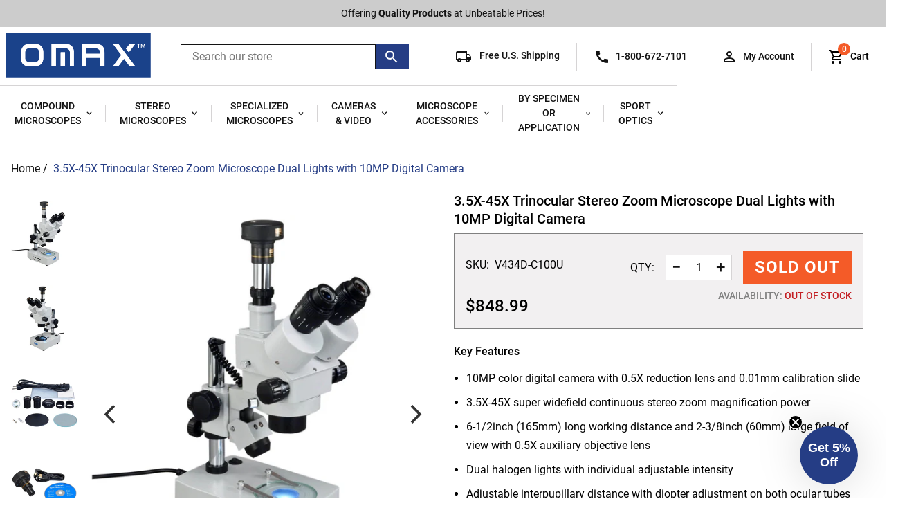

--- FILE ---
content_type: text/html; charset=utf-8
request_url: https://omaxmicroscope.com/products/v434d-c100u
body_size: 44881
content:
<!doctype html>
<html class="no-js supports-no-cookies" lang="en">
<head>
  <meta charset="utf-8">
  <meta http-equiv="X-UA-Compatible" content="IE=edge">
  <meta name="viewport" content="width=device-width,initial-scale=1">
  <meta name="theme-color" content="">
  <link rel="canonical" href="https://omaxmicroscope.com/products/v434d-c100u">

  
    <link rel="shortcut icon" href="//omaxmicroscope.com/cdn/shop/files/OMAX_favicon_32x32.svg?v=1675881833" type="image/png">
  

  
  <title>
    3.5X-45X Trinocular Stereo Zoom Microscope Dual Lights with 10MP Digit
    
    
    
      &ndash; Omax
    
  </title>

  
    <meta name="description" content="This is a 3.5X-45X zoom stereo trinocular microscope. The trinocular microscopy comes with super widefield optics, 10MP USB digital imaging system and dual halogen illumination system with individual adjustable intensity. The 3584x2748 pixels USB digital imaging system that captures still microscope images and live vid">
  

  
<meta property="og:site_name" content="Omax">
<meta property="og:url" content="https://omaxmicroscope.com/products/v434d-c100u">
<meta property="og:title" content="3.5X-45X Trinocular Stereo Zoom Microscope Dual Lights with 10MP Digital Camera">
<meta property="og:type" content="product">
<meta property="og:description" content="This is a 3.5X-45X zoom stereo trinocular microscope. The trinocular microscopy comes with super widefield optics, 10MP USB digital imaging system and dual halogen illumination system with individual adjustable intensity. The 3584x2748 pixels USB digital imaging system that captures still microscope images and live vid"><meta property="og:price:amount" content="848.99">
  <meta property="og:price:currency" content="USD"><meta property="og:image" content="http://omaxmicroscope.com/cdn/shop/products/V434D-C100U_1024x1024.jpg?v=1682197805"><meta property="og:image" content="http://omaxmicroscope.com/cdn/shop/products/V434D-C100U_1_1024x1024.jpg?v=1682197797"><meta property="og:image" content="http://omaxmicroscope.com/cdn/shop/products/V434D-C100U_2_1024x1024.jpg?v=1682197791">
<meta property="og:image:secure_url" content="https://omaxmicroscope.com/cdn/shop/products/V434D-C100U_1024x1024.jpg?v=1682197805"><meta property="og:image:secure_url" content="https://omaxmicroscope.com/cdn/shop/products/V434D-C100U_1_1024x1024.jpg?v=1682197797"><meta property="og:image:secure_url" content="https://omaxmicroscope.com/cdn/shop/products/V434D-C100U_2_1024x1024.jpg?v=1682197791">

<meta name="twitter:site" content="@">
<meta name="twitter:card" content="summary_large_image">
<meta name="twitter:title" content="3.5X-45X Trinocular Stereo Zoom Microscope Dual Lights with 10MP Digital Camera">
<meta name="twitter:description" content="This is a 3.5X-45X zoom stereo trinocular microscope. The trinocular microscopy comes with super widefield optics, 10MP USB digital imaging system and dual halogen illumination system with individual adjustable intensity. The 3584x2748 pixels USB digital imaging system that captures still microscope images and live vid">

  
  <link rel="stylesheet" href="https://use.typekit.net/bdu0qyj.css">
  <link href="//omaxmicroscope.com/cdn/shop/t/12/assets/theme.scss.css?v=76451367231729047371717002030" rel="stylesheet" type="text/css" media="all" />
   <link href="//omaxmicroscope.com/cdn/shop/t/12/assets/customdev.css?v=88407550574719695191717001900" rel="stylesheet" type="text/css" media="all" />

  <script>
    document.documentElement.className = document.documentElement.className.replace('no-js', 'js');

    window.theme = {
      strings: {
        addToCart: "Add to Cart",
        soldOut: "Sold Out",
        unavailable: "Unavailable",
      },moneyFormat: "${{amount}}",
      shippingThreshold: "7500",
      bannerColor: "#253d85",buy1Get1: "buy-1-get-1",buy2Get1: "buy-2-get-1",buy3Get1: "buy-3-get-1",buy4Get1: "buy-4-get-1",};
  </script>

  

  <script src="//omaxmicroscope.com/cdn/shop/t/12/assets/vendor.js?v=15981458299962177041717001900" defer="defer"></script>
  <script src="//omaxmicroscope.com/cdn/shop/t/12/assets/theme.js?v=561437040249280581717001900" defer="defer"></script>

  <script>
  const boostSDAssetFileURL = "\/\/omaxmicroscope.com\/cdn\/shop\/t\/12\/assets\/boost_sd_assets_file_url.gif?24197";
  window.boostSDAssetFileURL = boostSDAssetFileURL;

  if (window.boostSDAppConfig) {
    window.boostSDAppConfig.generalSettings.custom_js_asset_url = "//omaxmicroscope.com/cdn/shop/t/12/assets/boost-sd-custom.js?v=38622516149066969871722343531";
    window.boostSDAppConfig.generalSettings.custom_css_asset_url = "//omaxmicroscope.com/cdn/shop/t/12/assets/boost-sd-custom.css?v=47859998234805588971718058720";
  }

  
</script>

    <script>window.performance && window.performance.mark && window.performance.mark('shopify.content_for_header.start');</script><meta name="google-site-verification" content="PgCBaLVTJn9Xpa6ogjKH4CyUd6oIIA-g0IQKfIMYsws">
<meta id="shopify-digital-wallet" name="shopify-digital-wallet" content="/65076297948/digital_wallets/dialog">
<meta name="shopify-checkout-api-token" content="8a60df307162c0d34bc7d1b7594da152">
<link rel="alternate" type="application/json+oembed" href="https://omaxmicroscope.com/products/v434d-c100u.oembed">
<script async="async" src="/checkouts/internal/preloads.js?locale=en-US"></script>
<link rel="preconnect" href="https://shop.app" crossorigin="anonymous">
<script async="async" src="https://shop.app/checkouts/internal/preloads.js?locale=en-US&shop_id=65076297948" crossorigin="anonymous"></script>
<script id="apple-pay-shop-capabilities" type="application/json">{"shopId":65076297948,"countryCode":"US","currencyCode":"USD","merchantCapabilities":["supports3DS"],"merchantId":"gid:\/\/shopify\/Shop\/65076297948","merchantName":"Omax","requiredBillingContactFields":["postalAddress","email","phone"],"requiredShippingContactFields":["postalAddress","email","phone"],"shippingType":"shipping","supportedNetworks":["visa","masterCard","amex","discover","elo","jcb"],"total":{"type":"pending","label":"Omax","amount":"1.00"},"shopifyPaymentsEnabled":true,"supportsSubscriptions":true}</script>
<script id="shopify-features" type="application/json">{"accessToken":"8a60df307162c0d34bc7d1b7594da152","betas":["rich-media-storefront-analytics"],"domain":"omaxmicroscope.com","predictiveSearch":true,"shopId":65076297948,"locale":"en"}</script>
<script>var Shopify = Shopify || {};
Shopify.shop = "omax-microscope.myshopify.com";
Shopify.locale = "en";
Shopify.currency = {"active":"USD","rate":"1.0"};
Shopify.country = "US";
Shopify.theme = {"name":"Boost Update","id":142819098844,"schema_name":"Slate","schema_version":"0.11.0","theme_store_id":null,"role":"main"};
Shopify.theme.handle = "null";
Shopify.theme.style = {"id":null,"handle":null};
Shopify.cdnHost = "omaxmicroscope.com/cdn";
Shopify.routes = Shopify.routes || {};
Shopify.routes.root = "/";</script>
<script type="module">!function(o){(o.Shopify=o.Shopify||{}).modules=!0}(window);</script>
<script>!function(o){function n(){var o=[];function n(){o.push(Array.prototype.slice.apply(arguments))}return n.q=o,n}var t=o.Shopify=o.Shopify||{};t.loadFeatures=n(),t.autoloadFeatures=n()}(window);</script>
<script>
  window.ShopifyPay = window.ShopifyPay || {};
  window.ShopifyPay.apiHost = "shop.app\/pay";
  window.ShopifyPay.redirectState = null;
</script>
<script id="shop-js-analytics" type="application/json">{"pageType":"product"}</script>
<script defer="defer" async type="module" src="//omaxmicroscope.com/cdn/shopifycloud/shop-js/modules/v2/client.init-shop-cart-sync_Bc8-qrdt.en.esm.js"></script>
<script defer="defer" async type="module" src="//omaxmicroscope.com/cdn/shopifycloud/shop-js/modules/v2/chunk.common_CmNk3qlo.esm.js"></script>
<script type="module">
  await import("//omaxmicroscope.com/cdn/shopifycloud/shop-js/modules/v2/client.init-shop-cart-sync_Bc8-qrdt.en.esm.js");
await import("//omaxmicroscope.com/cdn/shopifycloud/shop-js/modules/v2/chunk.common_CmNk3qlo.esm.js");

  window.Shopify.SignInWithShop?.initShopCartSync?.({"fedCMEnabled":true,"windoidEnabled":true});

</script>
<script>
  window.Shopify = window.Shopify || {};
  if (!window.Shopify.featureAssets) window.Shopify.featureAssets = {};
  window.Shopify.featureAssets['shop-js'] = {"shop-cart-sync":["modules/v2/client.shop-cart-sync_DOpY4EW0.en.esm.js","modules/v2/chunk.common_CmNk3qlo.esm.js"],"shop-button":["modules/v2/client.shop-button_CI-s0xGZ.en.esm.js","modules/v2/chunk.common_CmNk3qlo.esm.js"],"init-fed-cm":["modules/v2/client.init-fed-cm_D2vsy40D.en.esm.js","modules/v2/chunk.common_CmNk3qlo.esm.js"],"init-windoid":["modules/v2/client.init-windoid_CXNAd0Cm.en.esm.js","modules/v2/chunk.common_CmNk3qlo.esm.js"],"shop-toast-manager":["modules/v2/client.shop-toast-manager_Cx0C6may.en.esm.js","modules/v2/chunk.common_CmNk3qlo.esm.js"],"shop-cash-offers":["modules/v2/client.shop-cash-offers_CL9Nay2h.en.esm.js","modules/v2/chunk.common_CmNk3qlo.esm.js","modules/v2/chunk.modal_CvhjeixQ.esm.js"],"avatar":["modules/v2/client.avatar_BTnouDA3.en.esm.js"],"init-shop-email-lookup-coordinator":["modules/v2/client.init-shop-email-lookup-coordinator_B9mmbKi4.en.esm.js","modules/v2/chunk.common_CmNk3qlo.esm.js"],"init-shop-cart-sync":["modules/v2/client.init-shop-cart-sync_Bc8-qrdt.en.esm.js","modules/v2/chunk.common_CmNk3qlo.esm.js"],"pay-button":["modules/v2/client.pay-button_Bhm3077V.en.esm.js","modules/v2/chunk.common_CmNk3qlo.esm.js"],"init-customer-accounts-sign-up":["modules/v2/client.init-customer-accounts-sign-up_C7zhr03q.en.esm.js","modules/v2/client.shop-login-button_BbMx65lK.en.esm.js","modules/v2/chunk.common_CmNk3qlo.esm.js","modules/v2/chunk.modal_CvhjeixQ.esm.js"],"init-shop-for-new-customer-accounts":["modules/v2/client.init-shop-for-new-customer-accounts_rLbLSDTe.en.esm.js","modules/v2/client.shop-login-button_BbMx65lK.en.esm.js","modules/v2/chunk.common_CmNk3qlo.esm.js","modules/v2/chunk.modal_CvhjeixQ.esm.js"],"checkout-modal":["modules/v2/client.checkout-modal_Fp9GouFF.en.esm.js","modules/v2/chunk.common_CmNk3qlo.esm.js","modules/v2/chunk.modal_CvhjeixQ.esm.js"],"init-customer-accounts":["modules/v2/client.init-customer-accounts_DkVf8Jdu.en.esm.js","modules/v2/client.shop-login-button_BbMx65lK.en.esm.js","modules/v2/chunk.common_CmNk3qlo.esm.js","modules/v2/chunk.modal_CvhjeixQ.esm.js"],"shop-login-button":["modules/v2/client.shop-login-button_BbMx65lK.en.esm.js","modules/v2/chunk.common_CmNk3qlo.esm.js","modules/v2/chunk.modal_CvhjeixQ.esm.js"],"shop-login":["modules/v2/client.shop-login_B9KWmZaW.en.esm.js","modules/v2/chunk.common_CmNk3qlo.esm.js","modules/v2/chunk.modal_CvhjeixQ.esm.js"],"shop-follow-button":["modules/v2/client.shop-follow-button_B-omSWeu.en.esm.js","modules/v2/chunk.common_CmNk3qlo.esm.js","modules/v2/chunk.modal_CvhjeixQ.esm.js"],"lead-capture":["modules/v2/client.lead-capture_DZQFWrYz.en.esm.js","modules/v2/chunk.common_CmNk3qlo.esm.js","modules/v2/chunk.modal_CvhjeixQ.esm.js"],"payment-terms":["modules/v2/client.payment-terms_Bl_bs7GP.en.esm.js","modules/v2/chunk.common_CmNk3qlo.esm.js","modules/v2/chunk.modal_CvhjeixQ.esm.js"]};
</script>
<script>(function() {
  var isLoaded = false;
  function asyncLoad() {
    if (isLoaded) return;
    isLoaded = true;
    var urls = ["https:\/\/gdprcdn.b-cdn.net\/js\/gdpr_cookie_consent.min.js?shop=omax-microscope.myshopify.com","https:\/\/cdn.rebuyengine.com\/onsite\/js\/rebuy.js?shop=omax-microscope.myshopify.com","https:\/\/ecom-app.rakutenadvertising.io\/rakuten_advertising.js?shop=omax-microscope.myshopify.com","https:\/\/tag.rmp.rakuten.com\/127209.ct.js?shop=omax-microscope.myshopify.com"];
    for (var i = 0; i < urls.length; i++) {
      var s = document.createElement('script');
      s.type = 'text/javascript';
      s.async = true;
      s.src = urls[i];
      var x = document.getElementsByTagName('script')[0];
      x.parentNode.insertBefore(s, x);
    }
  };
  if(window.attachEvent) {
    window.attachEvent('onload', asyncLoad);
  } else {
    window.addEventListener('load', asyncLoad, false);
  }
})();</script>
<script id="__st">var __st={"a":65076297948,"offset":-28800,"reqid":"fd6767ec-cb13-4c8b-a49e-015ff81ee61e-1762134344","pageurl":"omaxmicroscope.com\/products\/v434d-c100u","u":"79bdb4a02e58","p":"product","rtyp":"product","rid":7964931490012};</script>
<script>window.ShopifyPaypalV4VisibilityTracking = true;</script>
<script id="captcha-bootstrap">!function(){'use strict';const t='contact',e='account',n='new_comment',o=[[t,t],['blogs',n],['comments',n],[t,'customer']],c=[[e,'customer_login'],[e,'guest_login'],[e,'recover_customer_password'],[e,'create_customer']],r=t=>t.map((([t,e])=>`form[action*='/${t}']:not([data-nocaptcha='true']) input[name='form_type'][value='${e}']`)).join(','),a=t=>()=>t?[...document.querySelectorAll(t)].map((t=>t.form)):[];function s(){const t=[...o],e=r(t);return a(e)}const i='password',u='form_key',d=['recaptcha-v3-token','g-recaptcha-response','h-captcha-response',i],f=()=>{try{return window.sessionStorage}catch{return}},m='__shopify_v',_=t=>t.elements[u];function p(t,e,n=!1){try{const o=window.sessionStorage,c=JSON.parse(o.getItem(e)),{data:r}=function(t){const{data:e,action:n}=t;return t[m]||n?{data:e,action:n}:{data:t,action:n}}(c);for(const[e,n]of Object.entries(r))t.elements[e]&&(t.elements[e].value=n);n&&o.removeItem(e)}catch(o){console.error('form repopulation failed',{error:o})}}const l='form_type',E='cptcha';function T(t){t.dataset[E]=!0}const w=window,h=w.document,L='Shopify',v='ce_forms',y='captcha';let A=!1;((t,e)=>{const n=(g='f06e6c50-85a8-45c8-87d0-21a2b65856fe',I='https://cdn.shopify.com/shopifycloud/storefront-forms-hcaptcha/ce_storefront_forms_captcha_hcaptcha.v1.5.2.iife.js',D={infoText:'Protected by hCaptcha',privacyText:'Privacy',termsText:'Terms'},(t,e,n)=>{const o=w[L][v],c=o.bindForm;if(c)return c(t,g,e,D).then(n);var r;o.q.push([[t,g,e,D],n]),r=I,A||(h.body.append(Object.assign(h.createElement('script'),{id:'captcha-provider',async:!0,src:r})),A=!0)});var g,I,D;w[L]=w[L]||{},w[L][v]=w[L][v]||{},w[L][v].q=[],w[L][y]=w[L][y]||{},w[L][y].protect=function(t,e){n(t,void 0,e),T(t)},Object.freeze(w[L][y]),function(t,e,n,w,h,L){const[v,y,A,g]=function(t,e,n){const i=e?o:[],u=t?c:[],d=[...i,...u],f=r(d),m=r(i),_=r(d.filter((([t,e])=>n.includes(e))));return[a(f),a(m),a(_),s()]}(w,h,L),I=t=>{const e=t.target;return e instanceof HTMLFormElement?e:e&&e.form},D=t=>v().includes(t);t.addEventListener('submit',(t=>{const e=I(t);if(!e)return;const n=D(e)&&!e.dataset.hcaptchaBound&&!e.dataset.recaptchaBound,o=_(e),c=g().includes(e)&&(!o||!o.value);(n||c)&&t.preventDefault(),c&&!n&&(function(t){try{if(!f())return;!function(t){const e=f();if(!e)return;const n=_(t);if(!n)return;const o=n.value;o&&e.removeItem(o)}(t);const e=Array.from(Array(32),(()=>Math.random().toString(36)[2])).join('');!function(t,e){_(t)||t.append(Object.assign(document.createElement('input'),{type:'hidden',name:u})),t.elements[u].value=e}(t,e),function(t,e){const n=f();if(!n)return;const o=[...t.querySelectorAll(`input[type='${i}']`)].map((({name:t})=>t)),c=[...d,...o],r={};for(const[a,s]of new FormData(t).entries())c.includes(a)||(r[a]=s);n.setItem(e,JSON.stringify({[m]:1,action:t.action,data:r}))}(t,e)}catch(e){console.error('failed to persist form',e)}}(e),e.submit())}));const S=(t,e)=>{t&&!t.dataset[E]&&(n(t,e.some((e=>e===t))),T(t))};for(const o of['focusin','change'])t.addEventListener(o,(t=>{const e=I(t);D(e)&&S(e,y())}));const B=e.get('form_key'),M=e.get(l),P=B&&M;t.addEventListener('DOMContentLoaded',(()=>{const t=y();if(P)for(const e of t)e.elements[l].value===M&&p(e,B);[...new Set([...A(),...v().filter((t=>'true'===t.dataset.shopifyCaptcha))])].forEach((e=>S(e,t)))}))}(h,new URLSearchParams(w.location.search),n,t,e,['guest_login'])})(!0,!0)}();</script>
<script integrity="sha256-52AcMU7V7pcBOXWImdc/TAGTFKeNjmkeM1Pvks/DTgc=" data-source-attribution="shopify.loadfeatures" defer="defer" src="//omaxmicroscope.com/cdn/shopifycloud/storefront/assets/storefront/load_feature-81c60534.js" crossorigin="anonymous"></script>
<script crossorigin="anonymous" defer="defer" src="//omaxmicroscope.com/cdn/shopifycloud/storefront/assets/shopify_pay/storefront-65b4c6d7.js?v=20250812"></script>
<script data-source-attribution="shopify.dynamic_checkout.dynamic.init">var Shopify=Shopify||{};Shopify.PaymentButton=Shopify.PaymentButton||{isStorefrontPortableWallets:!0,init:function(){window.Shopify.PaymentButton.init=function(){};var t=document.createElement("script");t.src="https://omaxmicroscope.com/cdn/shopifycloud/portable-wallets/latest/portable-wallets.en.js",t.type="module",document.head.appendChild(t)}};
</script>
<script data-source-attribution="shopify.dynamic_checkout.buyer_consent">
  function portableWalletsHideBuyerConsent(e){var t=document.getElementById("shopify-buyer-consent"),n=document.getElementById("shopify-subscription-policy-button");t&&n&&(t.classList.add("hidden"),t.setAttribute("aria-hidden","true"),n.removeEventListener("click",e))}function portableWalletsShowBuyerConsent(e){var t=document.getElementById("shopify-buyer-consent"),n=document.getElementById("shopify-subscription-policy-button");t&&n&&(t.classList.remove("hidden"),t.removeAttribute("aria-hidden"),n.addEventListener("click",e))}window.Shopify?.PaymentButton&&(window.Shopify.PaymentButton.hideBuyerConsent=portableWalletsHideBuyerConsent,window.Shopify.PaymentButton.showBuyerConsent=portableWalletsShowBuyerConsent);
</script>
<script data-source-attribution="shopify.dynamic_checkout.cart.bootstrap">document.addEventListener("DOMContentLoaded",(function(){function t(){return document.querySelector("shopify-accelerated-checkout-cart, shopify-accelerated-checkout")}if(t())Shopify.PaymentButton.init();else{new MutationObserver((function(e,n){t()&&(Shopify.PaymentButton.init(),n.disconnect())})).observe(document.body,{childList:!0,subtree:!0})}}));
</script>
<link id="shopify-accelerated-checkout-styles" rel="stylesheet" media="screen" href="https://omaxmicroscope.com/cdn/shopifycloud/portable-wallets/latest/accelerated-checkout-backwards-compat.css" crossorigin="anonymous">
<style id="shopify-accelerated-checkout-cart">
        #shopify-buyer-consent {
  margin-top: 1em;
  display: inline-block;
  width: 100%;
}

#shopify-buyer-consent.hidden {
  display: none;
}

#shopify-subscription-policy-button {
  background: none;
  border: none;
  padding: 0;
  text-decoration: underline;
  font-size: inherit;
  cursor: pointer;
}

#shopify-subscription-policy-button::before {
  box-shadow: none;
}

      </style>

<script>window.performance && window.performance.mark && window.performance.mark('shopify.content_for_header.end');</script>
  
  
  <!-- BING TAG -->
    <script>(function(w,d,t,r,u){var f,n,i;w[u]=w[u]||[],f=function(){var o={ti:"5725910", enableAutoSpaTracking: true};o.q=w[u],w[u]=new UET(o),w[u].push("pageLoad")},n=d.createElement(t),n.src=r,n.async=1,n.onload=n.onreadystatechange=function(){var s=this.readyState;s&&s!=="loaded"&&s!=="complete"||(f(),n.onload=n.onreadystatechange=null)},i=d.getElementsByTagName(t)[0],i.parentNode.insertBefore(n,i)})(window,document,"script","//bat.bing.com/bat.js","uetq");</script>
  <!-- BING TAG END-->
  <!-- Google Tag Manager
  <script>(function(w,d,s,l,i){w[l]=w[l]||[];w[l].push({'gtm.start':
  new Date().getTime(),event:'gtm.js'});var f=d.getElementsByTagName(s)[0],
  j=d.createElement(s),dl=l!='dataLayer'?'&l='+l:'';j.async=true;j.src=
  'https://www.googletagmanager.com/gtm.js?id='+i+dl;f.parentNode.insertBefore(j,f);
  })(window,document,'script','dataLayer','GTM-TRWS9FC');</script>
  <!-- End Google Tag Manager -->

  <!-- Google tag (gtag.js) -->
<script async src="https://www.googletagmanager.com/gtag/js?id=AW-1071679617"></script>
  <script>
  window.dataLayer = window.dataLayer || [];
  function gtag(){dataLayer.push(arguments);}
  gtag('js', new Date());

  gtag('config', 'AW-1071679617', {'allow_enhanced_conversions':true});
</script>
  <!--End of Google Ad's end-->

<!--Gem_Page_Header_Script-->
    


<!--End_Gem_Page_Header_Script-->



    

    
  
<!-- BEGIN app block: shopify://apps/klaviyo-email-marketing-sms/blocks/klaviyo-onsite-embed/2632fe16-c075-4321-a88b-50b567f42507 -->












  <script async src="https://static.klaviyo.com/onsite/js/WWtejF/klaviyo.js?company_id=WWtejF"></script>
  <script>!function(){if(!window.klaviyo){window._klOnsite=window._klOnsite||[];try{window.klaviyo=new Proxy({},{get:function(n,i){return"push"===i?function(){var n;(n=window._klOnsite).push.apply(n,arguments)}:function(){for(var n=arguments.length,o=new Array(n),w=0;w<n;w++)o[w]=arguments[w];var t="function"==typeof o[o.length-1]?o.pop():void 0,e=new Promise((function(n){window._klOnsite.push([i].concat(o,[function(i){t&&t(i),n(i)}]))}));return e}}})}catch(n){window.klaviyo=window.klaviyo||[],window.klaviyo.push=function(){var n;(n=window._klOnsite).push.apply(n,arguments)}}}}();</script>

  
    <script id="viewed_product">
      if (item == null) {
        var _learnq = _learnq || [];

        var MetafieldReviews = null
        var MetafieldYotpoRating = null
        var MetafieldYotpoCount = null
        var MetafieldLooxRating = null
        var MetafieldLooxCount = null
        var okendoProduct = null
        var okendoProductReviewCount = null
        var okendoProductReviewAverageValue = null
        try {
          // The following fields are used for Customer Hub recently viewed in order to add reviews.
          // This information is not part of __kla_viewed. Instead, it is part of __kla_viewed_reviewed_items
          MetafieldReviews = {};
          MetafieldYotpoRating = null
          MetafieldYotpoCount = null
          MetafieldLooxRating = null
          MetafieldLooxCount = null

          okendoProduct = null
          // If the okendo metafield is not legacy, it will error, which then requires the new json formatted data
          if (okendoProduct && 'error' in okendoProduct) {
            okendoProduct = null
          }
          okendoProductReviewCount = okendoProduct ? okendoProduct.reviewCount : null
          okendoProductReviewAverageValue = okendoProduct ? okendoProduct.reviewAverageValue : null
        } catch (error) {
          console.error('Error in Klaviyo onsite reviews tracking:', error);
        }

        var item = {
          Name: "3.5X-45X Trinocular Stereo Zoom Microscope Dual Lights with 10MP Digital Camera",
          ProductID: 7964931490012,
          Categories: ["OMAX All Products","OMAX Compound And Stereo Microscopes For PCB, Circuit Board \u0026 Microchip","OMAX Microscopes Shop By Specimen or Application","OMAX Stereo Microscopes","OMAX Table Stand Stereo Microscopes","OMAX Zoom Trinocular Stereo Microscopes"],
          ImageURL: "https://omaxmicroscope.com/cdn/shop/products/V434D-C100U_grande.jpg?v=1682197805",
          URL: "https://omaxmicroscope.com/products/v434d-c100u",
          Brand: "OMAX",
          Price: "$848.99",
          Value: "848.99",
          CompareAtPrice: "$0.00"
        };
        _learnq.push(['track', 'Viewed Product', item]);
        _learnq.push(['trackViewedItem', {
          Title: item.Name,
          ItemId: item.ProductID,
          Categories: item.Categories,
          ImageUrl: item.ImageURL,
          Url: item.URL,
          Metadata: {
            Brand: item.Brand,
            Price: item.Price,
            Value: item.Value,
            CompareAtPrice: item.CompareAtPrice
          },
          metafields:{
            reviews: MetafieldReviews,
            yotpo:{
              rating: MetafieldYotpoRating,
              count: MetafieldYotpoCount,
            },
            loox:{
              rating: MetafieldLooxRating,
              count: MetafieldLooxCount,
            },
            okendo: {
              rating: okendoProductReviewAverageValue,
              count: okendoProductReviewCount,
            }
          }
        }]);
      }
    </script>
  




  <script>
    window.klaviyoReviewsProductDesignMode = false
  </script>







<!-- END app block --><!-- BEGIN app block: shopify://apps/triplewhale/blocks/triple_pixel_snippet/483d496b-3f1a-4609-aea7-8eee3b6b7a2a --><link rel='preconnect dns-prefetch' href='https://api.config-security.com/' crossorigin />
<link rel='preconnect dns-prefetch' href='https://conf.config-security.com/' crossorigin />
<script>
/* >> TriplePixel :: start*/
window.TriplePixelData={TripleName:"omax-microscope.myshopify.com",ver:"2.16",plat:"SHOPIFY",isHeadless:false,src:'SHOPIFY_EXT',product:{id:"7964931490012",name:`3.5X-45X Trinocular Stereo Zoom Microscope Dual Lights with 10MP Digital Camera`,price:"848.99",variant:"43744587579612"},search:"",collection:"",cart:"",template:"product",curr:"USD" || "USD"},function(W,H,A,L,E,_,B,N){function O(U,T,P,H,R){void 0===R&&(R=!1),H=new XMLHttpRequest,P?(H.open("POST",U,!0),H.setRequestHeader("Content-Type","text/plain")):H.open("GET",U,!0),H.send(JSON.stringify(P||{})),H.onreadystatechange=function(){4===H.readyState&&200===H.status?(R=H.responseText,U.includes("/first")?eval(R):P||(N[B]=R)):(299<H.status||H.status<200)&&T&&!R&&(R=!0,O(U,T-1,P))}}if(N=window,!N[H+"sn"]){N[H+"sn"]=1,L=function(){return Date.now().toString(36)+"_"+Math.random().toString(36)};try{A.setItem(H,1+(0|A.getItem(H)||0)),(E=JSON.parse(A.getItem(H+"U")||"[]")).push({u:location.href,r:document.referrer,t:Date.now(),id:L()}),A.setItem(H+"U",JSON.stringify(E))}catch(e){}var i,m,p;A.getItem('"!nC`')||(_=A,A=N,A[H]||(E=A[H]=function(t,e,i){return void 0===i&&(i=[]),"State"==t?E.s:(W=L(),(E._q=E._q||[]).push([W,t,e].concat(i)),W)},E.s="Installed",E._q=[],E.ch=W,B="configSecurityConfModel",N[B]=1,O("https://conf.config-security.com/model",5),i=L(),m=A[atob("c2NyZWVu")],_.setItem("di_pmt_wt",i),p={id:i,action:"profile",avatar:_.getItem("auth-security_rand_salt_"),time:m[atob("d2lkdGg=")]+":"+m[atob("aGVpZ2h0")],host:A.TriplePixelData.TripleName,plat:A.TriplePixelData.plat,url:window.location.href.slice(0,500),ref:document.referrer,ver:A.TriplePixelData.ver},O("https://api.config-security.com/event",5,p),O("https://api.config-security.com/first?host=".concat(p.host,"&plat=").concat(p.plat),5)))}}("","TriplePixel",localStorage);
/* << TriplePixel :: end*/
</script>



<!-- END app block --><link href="https://monorail-edge.shopifysvc.com" rel="dns-prefetch">
<script>(function(){if ("sendBeacon" in navigator && "performance" in window) {try {var session_token_from_headers = performance.getEntriesByType('navigation')[0].serverTiming.find(x => x.name == '_s').description;} catch {var session_token_from_headers = undefined;}var session_cookie_matches = document.cookie.match(/_shopify_s=([^;]*)/);var session_token_from_cookie = session_cookie_matches && session_cookie_matches.length === 2 ? session_cookie_matches[1] : "";var session_token = session_token_from_headers || session_token_from_cookie || "";function handle_abandonment_event(e) {var entries = performance.getEntries().filter(function(entry) {return /monorail-edge.shopifysvc.com/.test(entry.name);});if (!window.abandonment_tracked && entries.length === 0) {window.abandonment_tracked = true;var currentMs = Date.now();var navigation_start = performance.timing.navigationStart;var payload = {shop_id: 65076297948,url: window.location.href,navigation_start,duration: currentMs - navigation_start,session_token,page_type: "product"};window.navigator.sendBeacon("https://monorail-edge.shopifysvc.com/v1/produce", JSON.stringify({schema_id: "online_store_buyer_site_abandonment/1.1",payload: payload,metadata: {event_created_at_ms: currentMs,event_sent_at_ms: currentMs}}));}}window.addEventListener('pagehide', handle_abandonment_event);}}());</script>
<script id="web-pixels-manager-setup">(function e(e,d,r,n,o){if(void 0===o&&(o={}),!Boolean(null===(a=null===(i=window.Shopify)||void 0===i?void 0:i.analytics)||void 0===a?void 0:a.replayQueue)){var i,a;window.Shopify=window.Shopify||{};var t=window.Shopify;t.analytics=t.analytics||{};var s=t.analytics;s.replayQueue=[],s.publish=function(e,d,r){return s.replayQueue.push([e,d,r]),!0};try{self.performance.mark("wpm:start")}catch(e){}var l=function(){var e={modern:/Edge?\/(1{2}[4-9]|1[2-9]\d|[2-9]\d{2}|\d{4,})\.\d+(\.\d+|)|Firefox\/(1{2}[4-9]|1[2-9]\d|[2-9]\d{2}|\d{4,})\.\d+(\.\d+|)|Chrom(ium|e)\/(9{2}|\d{3,})\.\d+(\.\d+|)|(Maci|X1{2}).+ Version\/(15\.\d+|(1[6-9]|[2-9]\d|\d{3,})\.\d+)([,.]\d+|)( \(\w+\)|)( Mobile\/\w+|) Safari\/|Chrome.+OPR\/(9{2}|\d{3,})\.\d+\.\d+|(CPU[ +]OS|iPhone[ +]OS|CPU[ +]iPhone|CPU IPhone OS|CPU iPad OS)[ +]+(15[._]\d+|(1[6-9]|[2-9]\d|\d{3,})[._]\d+)([._]\d+|)|Android:?[ /-](13[3-9]|1[4-9]\d|[2-9]\d{2}|\d{4,})(\.\d+|)(\.\d+|)|Android.+Firefox\/(13[5-9]|1[4-9]\d|[2-9]\d{2}|\d{4,})\.\d+(\.\d+|)|Android.+Chrom(ium|e)\/(13[3-9]|1[4-9]\d|[2-9]\d{2}|\d{4,})\.\d+(\.\d+|)|SamsungBrowser\/([2-9]\d|\d{3,})\.\d+/,legacy:/Edge?\/(1[6-9]|[2-9]\d|\d{3,})\.\d+(\.\d+|)|Firefox\/(5[4-9]|[6-9]\d|\d{3,})\.\d+(\.\d+|)|Chrom(ium|e)\/(5[1-9]|[6-9]\d|\d{3,})\.\d+(\.\d+|)([\d.]+$|.*Safari\/(?![\d.]+ Edge\/[\d.]+$))|(Maci|X1{2}).+ Version\/(10\.\d+|(1[1-9]|[2-9]\d|\d{3,})\.\d+)([,.]\d+|)( \(\w+\)|)( Mobile\/\w+|) Safari\/|Chrome.+OPR\/(3[89]|[4-9]\d|\d{3,})\.\d+\.\d+|(CPU[ +]OS|iPhone[ +]OS|CPU[ +]iPhone|CPU IPhone OS|CPU iPad OS)[ +]+(10[._]\d+|(1[1-9]|[2-9]\d|\d{3,})[._]\d+)([._]\d+|)|Android:?[ /-](13[3-9]|1[4-9]\d|[2-9]\d{2}|\d{4,})(\.\d+|)(\.\d+|)|Mobile Safari.+OPR\/([89]\d|\d{3,})\.\d+\.\d+|Android.+Firefox\/(13[5-9]|1[4-9]\d|[2-9]\d{2}|\d{4,})\.\d+(\.\d+|)|Android.+Chrom(ium|e)\/(13[3-9]|1[4-9]\d|[2-9]\d{2}|\d{4,})\.\d+(\.\d+|)|Android.+(UC? ?Browser|UCWEB|U3)[ /]?(15\.([5-9]|\d{2,})|(1[6-9]|[2-9]\d|\d{3,})\.\d+)\.\d+|SamsungBrowser\/(5\.\d+|([6-9]|\d{2,})\.\d+)|Android.+MQ{2}Browser\/(14(\.(9|\d{2,})|)|(1[5-9]|[2-9]\d|\d{3,})(\.\d+|))(\.\d+|)|K[Aa][Ii]OS\/(3\.\d+|([4-9]|\d{2,})\.\d+)(\.\d+|)/},d=e.modern,r=e.legacy,n=navigator.userAgent;return n.match(d)?"modern":n.match(r)?"legacy":"unknown"}(),u="modern"===l?"modern":"legacy",c=(null!=n?n:{modern:"",legacy:""})[u],f=function(e){return[e.baseUrl,"/wpm","/b",e.hashVersion,"modern"===e.buildTarget?"m":"l",".js"].join("")}({baseUrl:d,hashVersion:r,buildTarget:u}),m=function(e){var d=e.version,r=e.bundleTarget,n=e.surface,o=e.pageUrl,i=e.monorailEndpoint;return{emit:function(e){var a=e.status,t=e.errorMsg,s=(new Date).getTime(),l=JSON.stringify({metadata:{event_sent_at_ms:s},events:[{schema_id:"web_pixels_manager_load/3.1",payload:{version:d,bundle_target:r,page_url:o,status:a,surface:n,error_msg:t},metadata:{event_created_at_ms:s}}]});if(!i)return console&&console.warn&&console.warn("[Web Pixels Manager] No Monorail endpoint provided, skipping logging."),!1;try{return self.navigator.sendBeacon.bind(self.navigator)(i,l)}catch(e){}var u=new XMLHttpRequest;try{return u.open("POST",i,!0),u.setRequestHeader("Content-Type","text/plain"),u.send(l),!0}catch(e){return console&&console.warn&&console.warn("[Web Pixels Manager] Got an unhandled error while logging to Monorail."),!1}}}}({version:r,bundleTarget:l,surface:e.surface,pageUrl:self.location.href,monorailEndpoint:e.monorailEndpoint});try{o.browserTarget=l,function(e){var d=e.src,r=e.async,n=void 0===r||r,o=e.onload,i=e.onerror,a=e.sri,t=e.scriptDataAttributes,s=void 0===t?{}:t,l=document.createElement("script"),u=document.querySelector("head"),c=document.querySelector("body");if(l.async=n,l.src=d,a&&(l.integrity=a,l.crossOrigin="anonymous"),s)for(var f in s)if(Object.prototype.hasOwnProperty.call(s,f))try{l.dataset[f]=s[f]}catch(e){}if(o&&l.addEventListener("load",o),i&&l.addEventListener("error",i),u)u.appendChild(l);else{if(!c)throw new Error("Did not find a head or body element to append the script");c.appendChild(l)}}({src:f,async:!0,onload:function(){if(!function(){var e,d;return Boolean(null===(d=null===(e=window.Shopify)||void 0===e?void 0:e.analytics)||void 0===d?void 0:d.initialized)}()){var d=window.webPixelsManager.init(e)||void 0;if(d){var r=window.Shopify.analytics;r.replayQueue.forEach((function(e){var r=e[0],n=e[1],o=e[2];d.publishCustomEvent(r,n,o)})),r.replayQueue=[],r.publish=d.publishCustomEvent,r.visitor=d.visitor,r.initialized=!0}}},onerror:function(){return m.emit({status:"failed",errorMsg:"".concat(f," has failed to load")})},sri:function(e){var d=/^sha384-[A-Za-z0-9+/=]+$/;return"string"==typeof e&&d.test(e)}(c)?c:"",scriptDataAttributes:o}),m.emit({status:"loading"})}catch(e){m.emit({status:"failed",errorMsg:(null==e?void 0:e.message)||"Unknown error"})}}})({shopId: 65076297948,storefrontBaseUrl: "https://omaxmicroscope.com",extensionsBaseUrl: "https://extensions.shopifycdn.com/cdn/shopifycloud/web-pixels-manager",monorailEndpoint: "https://monorail-edge.shopifysvc.com/unstable/produce_batch",surface: "storefront-renderer",enabledBetaFlags: ["2dca8a86"],webPixelsConfigList: [{"id":"1531117788","configuration":"{\"accountID\":\"WWtejF\",\"webPixelConfig\":\"eyJlbmFibGVBZGRlZFRvQ2FydEV2ZW50cyI6IHRydWV9\"}","eventPayloadVersion":"v1","runtimeContext":"STRICT","scriptVersion":"7a0aa26adbbfbe7c08c2e23d3f8b6948","type":"APP","apiClientId":123074,"privacyPurposes":["ANALYTICS","MARKETING"],"dataSharingAdjustments":{"protectedCustomerApprovalScopes":["read_customer_address","read_customer_email","read_customer_name","read_customer_personal_data","read_customer_phone"]}},{"id":"1331626204","configuration":"{\"ti\":\"211064883\",\"endpoint\":\"https:\/\/bat.bing.com\/action\/0\"}","eventPayloadVersion":"v1","runtimeContext":"STRICT","scriptVersion":"5ee93563fe31b11d2d65e2f09a5229dc","type":"APP","apiClientId":2997493,"privacyPurposes":["ANALYTICS","MARKETING","SALE_OF_DATA"],"dataSharingAdjustments":{"protectedCustomerApprovalScopes":["read_customer_personal_data"]}},{"id":"1194000604","configuration":"{\"loggingEnabled\":\"false\",\"serverPixelEnabled\":\"true\",\"useShopifyItemLevelTax\":\"false\",\"ranMid\":\"43027\"}","eventPayloadVersion":"v1","runtimeContext":"STRICT","scriptVersion":"43f728f1c6f64271197c39a6cabd2211","type":"APP","apiClientId":2531653,"privacyPurposes":["ANALYTICS"],"dataSharingAdjustments":{"protectedCustomerApprovalScopes":["read_customer_address","read_customer_personal_data"]}},{"id":"1033109724","configuration":"{\"webPixelName\":\"Judge.me\"}","eventPayloadVersion":"v1","runtimeContext":"STRICT","scriptVersion":"34ad157958823915625854214640f0bf","type":"APP","apiClientId":683015,"privacyPurposes":["ANALYTICS"],"dataSharingAdjustments":{"protectedCustomerApprovalScopes":["read_customer_email","read_customer_name","read_customer_personal_data","read_customer_phone"]}},{"id":"510492892","configuration":"{\"config\":\"{\\\"pixel_id\\\":\\\"G-7TM4S0TVYT\\\",\\\"target_country\\\":\\\"US\\\",\\\"gtag_events\\\":[{\\\"type\\\":\\\"purchase\\\",\\\"action_label\\\":\\\"G-7TM4S0TVYT\\\"},{\\\"type\\\":\\\"page_view\\\",\\\"action_label\\\":\\\"G-7TM4S0TVYT\\\"},{\\\"type\\\":\\\"view_item\\\",\\\"action_label\\\":\\\"G-7TM4S0TVYT\\\"},{\\\"type\\\":\\\"search\\\",\\\"action_label\\\":\\\"G-7TM4S0TVYT\\\"},{\\\"type\\\":\\\"add_to_cart\\\",\\\"action_label\\\":\\\"G-7TM4S0TVYT\\\"},{\\\"type\\\":\\\"begin_checkout\\\",\\\"action_label\\\":\\\"G-7TM4S0TVYT\\\"},{\\\"type\\\":\\\"add_payment_info\\\",\\\"action_label\\\":\\\"G-7TM4S0TVYT\\\"}],\\\"enable_monitoring_mode\\\":false}\"}","eventPayloadVersion":"v1","runtimeContext":"OPEN","scriptVersion":"b2a88bafab3e21179ed38636efcd8a93","type":"APP","apiClientId":1780363,"privacyPurposes":[],"dataSharingAdjustments":{"protectedCustomerApprovalScopes":["read_customer_address","read_customer_email","read_customer_name","read_customer_personal_data","read_customer_phone"]}},{"id":"389120220","configuration":"{\"endpoint\":\"https:\\\/\\\/api.parcelpanel.com\",\"debugMode\":\"false\"}","eventPayloadVersion":"v1","runtimeContext":"STRICT","scriptVersion":"f2b9a7bfa08fd9028733e48bf62dd9f1","type":"APP","apiClientId":2681387,"privacyPurposes":["ANALYTICS"],"dataSharingAdjustments":{"protectedCustomerApprovalScopes":["read_customer_address","read_customer_email","read_customer_name","read_customer_personal_data","read_customer_phone"]}},{"id":"177307868","configuration":"{\"pixel_id\":\"245715719751850\",\"pixel_type\":\"facebook_pixel\",\"metaapp_system_user_token\":\"-\"}","eventPayloadVersion":"v1","runtimeContext":"OPEN","scriptVersion":"ca16bc87fe92b6042fbaa3acc2fbdaa6","type":"APP","apiClientId":2329312,"privacyPurposes":["ANALYTICS","MARKETING","SALE_OF_DATA"],"dataSharingAdjustments":{"protectedCustomerApprovalScopes":["read_customer_address","read_customer_email","read_customer_name","read_customer_personal_data","read_customer_phone"]}},{"id":"87294172","configuration":"{\"masterTagID\":\"19038\",\"merchantID\":\"147429\",\"appPath\":\"https:\/\/daedalus.shareasale.com\",\"storeID\":\"NaN\",\"xTypeMode\":\"NaN\",\"xTypeValue\":\"NaN\",\"channelDedup\":\"NaN\"}","eventPayloadVersion":"v1","runtimeContext":"STRICT","scriptVersion":"f300cca684872f2df140f714437af558","type":"APP","apiClientId":4929191,"privacyPurposes":["ANALYTICS","MARKETING"],"dataSharingAdjustments":{"protectedCustomerApprovalScopes":["read_customer_personal_data"]}},{"id":"48759004","configuration":"{\"shopId\":\"omax-microscope.myshopify.com\"}","eventPayloadVersion":"v1","runtimeContext":"STRICT","scriptVersion":"d587b16acc2428bcc7719dbfbbdeb2df","type":"APP","apiClientId":2753413,"privacyPurposes":["ANALYTICS","MARKETING","SALE_OF_DATA"],"dataSharingAdjustments":{"protectedCustomerApprovalScopes":["read_customer_address","read_customer_email","read_customer_name","read_customer_personal_data","read_customer_phone"]}},{"id":"8356060","eventPayloadVersion":"1","runtimeContext":"LAX","scriptVersion":"1","type":"CUSTOM","privacyPurposes":["ANALYTICS","MARKETING","SALE_OF_DATA"],"name":"ltk-checkout-pixel"},{"id":"30114012","eventPayloadVersion":"1","runtimeContext":"LAX","scriptVersion":"1","type":"CUSTOM","privacyPurposes":["ANALYTICS","MARKETING","SALE_OF_DATA"],"name":"UPSELLIT"},{"id":"38666460","eventPayloadVersion":"1","runtimeContext":"LAX","scriptVersion":"2","type":"CUSTOM","privacyPurposes":["ANALYTICS","MARKETING","SALE_OF_DATA"],"name":"Google Ads"},{"id":"38699228","eventPayloadVersion":"1","runtimeContext":"LAX","scriptVersion":"1","type":"CUSTOM","privacyPurposes":["ANALYTICS","MARKETING","SALE_OF_DATA"],"name":"GTM Pixel"},{"id":"39321820","eventPayloadVersion":"1","runtimeContext":"LAX","scriptVersion":"1","type":"CUSTOM","privacyPurposes":["ANALYTICS","MARKETING","SALE_OF_DATA"],"name":"Upsellit Pixel"},{"id":"53084380","eventPayloadVersion":"1","runtimeContext":"LAX","scriptVersion":"1","type":"CUSTOM","privacyPurposes":["ANALYTICS","MARKETING","SALE_OF_DATA"],"name":"Bing Pixel"},{"id":"shopify-app-pixel","configuration":"{}","eventPayloadVersion":"v1","runtimeContext":"STRICT","scriptVersion":"0450","apiClientId":"shopify-pixel","type":"APP","privacyPurposes":["ANALYTICS","MARKETING"]},{"id":"shopify-custom-pixel","eventPayloadVersion":"v1","runtimeContext":"LAX","scriptVersion":"0450","apiClientId":"shopify-pixel","type":"CUSTOM","privacyPurposes":["ANALYTICS","MARKETING"]}],isMerchantRequest: false,initData: {"shop":{"name":"Omax","paymentSettings":{"currencyCode":"USD"},"myshopifyDomain":"omax-microscope.myshopify.com","countryCode":"US","storefrontUrl":"https:\/\/omaxmicroscope.com"},"customer":null,"cart":null,"checkout":null,"productVariants":[{"price":{"amount":848.99,"currencyCode":"USD"},"product":{"title":"3.5X-45X Trinocular Stereo Zoom Microscope Dual Lights with 10MP Digital Camera","vendor":"OMAX","id":"7964931490012","untranslatedTitle":"3.5X-45X Trinocular Stereo Zoom Microscope Dual Lights with 10MP Digital Camera","url":"\/products\/v434d-c100u","type":"Stereo Microscope"},"id":"43744587579612","image":{"src":"\/\/omaxmicroscope.com\/cdn\/shop\/products\/V434D-C100U.jpg?v=1682197805"},"sku":"V434D-C100U","title":"Default Title","untranslatedTitle":"Default Title"}],"purchasingCompany":null},},"https://omaxmicroscope.com/cdn","5303c62bw494ab25dp0d72f2dcm48e21f5a",{"modern":"","legacy":""},{"shopId":"65076297948","storefrontBaseUrl":"https:\/\/omaxmicroscope.com","extensionBaseUrl":"https:\/\/extensions.shopifycdn.com\/cdn\/shopifycloud\/web-pixels-manager","surface":"storefront-renderer","enabledBetaFlags":"[\"2dca8a86\"]","isMerchantRequest":"false","hashVersion":"5303c62bw494ab25dp0d72f2dcm48e21f5a","publish":"custom","events":"[[\"page_viewed\",{}],[\"product_viewed\",{\"productVariant\":{\"price\":{\"amount\":848.99,\"currencyCode\":\"USD\"},\"product\":{\"title\":\"3.5X-45X Trinocular Stereo Zoom Microscope Dual Lights with 10MP Digital Camera\",\"vendor\":\"OMAX\",\"id\":\"7964931490012\",\"untranslatedTitle\":\"3.5X-45X Trinocular Stereo Zoom Microscope Dual Lights with 10MP Digital Camera\",\"url\":\"\/products\/v434d-c100u\",\"type\":\"Stereo Microscope\"},\"id\":\"43744587579612\",\"image\":{\"src\":\"\/\/omaxmicroscope.com\/cdn\/shop\/products\/V434D-C100U.jpg?v=1682197805\"},\"sku\":\"V434D-C100U\",\"title\":\"Default Title\",\"untranslatedTitle\":\"Default Title\"}}]]"});</script><script>
  window.ShopifyAnalytics = window.ShopifyAnalytics || {};
  window.ShopifyAnalytics.meta = window.ShopifyAnalytics.meta || {};
  window.ShopifyAnalytics.meta.currency = 'USD';
  var meta = {"product":{"id":7964931490012,"gid":"gid:\/\/shopify\/Product\/7964931490012","vendor":"OMAX","type":"Stereo Microscope","variants":[{"id":43744587579612,"price":84899,"name":"3.5X-45X Trinocular Stereo Zoom Microscope Dual Lights with 10MP Digital Camera","public_title":null,"sku":"V434D-C100U"}],"remote":false},"page":{"pageType":"product","resourceType":"product","resourceId":7964931490012}};
  for (var attr in meta) {
    window.ShopifyAnalytics.meta[attr] = meta[attr];
  }
</script>
<script class="analytics">
  (function () {
    var customDocumentWrite = function(content) {
      var jquery = null;

      if (window.jQuery) {
        jquery = window.jQuery;
      } else if (window.Checkout && window.Checkout.$) {
        jquery = window.Checkout.$;
      }

      if (jquery) {
        jquery('body').append(content);
      }
    };

    var hasLoggedConversion = function(token) {
      if (token) {
        return document.cookie.indexOf('loggedConversion=' + token) !== -1;
      }
      return false;
    }

    var setCookieIfConversion = function(token) {
      if (token) {
        var twoMonthsFromNow = new Date(Date.now());
        twoMonthsFromNow.setMonth(twoMonthsFromNow.getMonth() + 2);

        document.cookie = 'loggedConversion=' + token + '; expires=' + twoMonthsFromNow;
      }
    }

    var trekkie = window.ShopifyAnalytics.lib = window.trekkie = window.trekkie || [];
    if (trekkie.integrations) {
      return;
    }
    trekkie.methods = [
      'identify',
      'page',
      'ready',
      'track',
      'trackForm',
      'trackLink'
    ];
    trekkie.factory = function(method) {
      return function() {
        var args = Array.prototype.slice.call(arguments);
        args.unshift(method);
        trekkie.push(args);
        return trekkie;
      };
    };
    for (var i = 0; i < trekkie.methods.length; i++) {
      var key = trekkie.methods[i];
      trekkie[key] = trekkie.factory(key);
    }
    trekkie.load = function(config) {
      trekkie.config = config || {};
      trekkie.config.initialDocumentCookie = document.cookie;
      var first = document.getElementsByTagName('script')[0];
      var script = document.createElement('script');
      script.type = 'text/javascript';
      script.onerror = function(e) {
        var scriptFallback = document.createElement('script');
        scriptFallback.type = 'text/javascript';
        scriptFallback.onerror = function(error) {
                var Monorail = {
      produce: function produce(monorailDomain, schemaId, payload) {
        var currentMs = new Date().getTime();
        var event = {
          schema_id: schemaId,
          payload: payload,
          metadata: {
            event_created_at_ms: currentMs,
            event_sent_at_ms: currentMs
          }
        };
        return Monorail.sendRequest("https://" + monorailDomain + "/v1/produce", JSON.stringify(event));
      },
      sendRequest: function sendRequest(endpointUrl, payload) {
        // Try the sendBeacon API
        if (window && window.navigator && typeof window.navigator.sendBeacon === 'function' && typeof window.Blob === 'function' && !Monorail.isIos12()) {
          var blobData = new window.Blob([payload], {
            type: 'text/plain'
          });

          if (window.navigator.sendBeacon(endpointUrl, blobData)) {
            return true;
          } // sendBeacon was not successful

        } // XHR beacon

        var xhr = new XMLHttpRequest();

        try {
          xhr.open('POST', endpointUrl);
          xhr.setRequestHeader('Content-Type', 'text/plain');
          xhr.send(payload);
        } catch (e) {
          console.log(e);
        }

        return false;
      },
      isIos12: function isIos12() {
        return window.navigator.userAgent.lastIndexOf('iPhone; CPU iPhone OS 12_') !== -1 || window.navigator.userAgent.lastIndexOf('iPad; CPU OS 12_') !== -1;
      }
    };
    Monorail.produce('monorail-edge.shopifysvc.com',
      'trekkie_storefront_load_errors/1.1',
      {shop_id: 65076297948,
      theme_id: 142819098844,
      app_name: "storefront",
      context_url: window.location.href,
      source_url: "//omaxmicroscope.com/cdn/s/trekkie.storefront.5ad93876886aa0a32f5bade9f25632a26c6f183a.min.js"});

        };
        scriptFallback.async = true;
        scriptFallback.src = '//omaxmicroscope.com/cdn/s/trekkie.storefront.5ad93876886aa0a32f5bade9f25632a26c6f183a.min.js';
        first.parentNode.insertBefore(scriptFallback, first);
      };
      script.async = true;
      script.src = '//omaxmicroscope.com/cdn/s/trekkie.storefront.5ad93876886aa0a32f5bade9f25632a26c6f183a.min.js';
      first.parentNode.insertBefore(script, first);
    };
    trekkie.load(
      {"Trekkie":{"appName":"storefront","development":false,"defaultAttributes":{"shopId":65076297948,"isMerchantRequest":null,"themeId":142819098844,"themeCityHash":"177140332957676943","contentLanguage":"en","currency":"USD"},"isServerSideCookieWritingEnabled":true,"monorailRegion":"shop_domain","enabledBetaFlags":["f0df213a"]},"Session Attribution":{},"S2S":{"facebookCapiEnabled":true,"source":"trekkie-storefront-renderer","apiClientId":580111}}
    );

    var loaded = false;
    trekkie.ready(function() {
      if (loaded) return;
      loaded = true;

      window.ShopifyAnalytics.lib = window.trekkie;

      var originalDocumentWrite = document.write;
      document.write = customDocumentWrite;
      try { window.ShopifyAnalytics.merchantGoogleAnalytics.call(this); } catch(error) {};
      document.write = originalDocumentWrite;

      window.ShopifyAnalytics.lib.page(null,{"pageType":"product","resourceType":"product","resourceId":7964931490012,"shopifyEmitted":true});

      var match = window.location.pathname.match(/checkouts\/(.+)\/(thank_you|post_purchase)/)
      var token = match? match[1]: undefined;
      if (!hasLoggedConversion(token)) {
        setCookieIfConversion(token);
        window.ShopifyAnalytics.lib.track("Viewed Product",{"currency":"USD","variantId":43744587579612,"productId":7964931490012,"productGid":"gid:\/\/shopify\/Product\/7964931490012","name":"3.5X-45X Trinocular Stereo Zoom Microscope Dual Lights with 10MP Digital Camera","price":"848.99","sku":"V434D-C100U","brand":"OMAX","variant":null,"category":"Stereo Microscope","nonInteraction":true,"remote":false},undefined,undefined,{"shopifyEmitted":true});
      window.ShopifyAnalytics.lib.track("monorail:\/\/trekkie_storefront_viewed_product\/1.1",{"currency":"USD","variantId":43744587579612,"productId":7964931490012,"productGid":"gid:\/\/shopify\/Product\/7964931490012","name":"3.5X-45X Trinocular Stereo Zoom Microscope Dual Lights with 10MP Digital Camera","price":"848.99","sku":"V434D-C100U","brand":"OMAX","variant":null,"category":"Stereo Microscope","nonInteraction":true,"remote":false,"referer":"https:\/\/omaxmicroscope.com\/products\/v434d-c100u"});
      }
    });


        var eventsListenerScript = document.createElement('script');
        eventsListenerScript.async = true;
        eventsListenerScript.src = "//omaxmicroscope.com/cdn/shopifycloud/storefront/assets/shop_events_listener-b8f524ab.js";
        document.getElementsByTagName('head')[0].appendChild(eventsListenerScript);

})();</script>
  <script>
  if (!window.ga || (window.ga && typeof window.ga !== 'function')) {
    window.ga = function ga() {
      (window.ga.q = window.ga.q || []).push(arguments);
      if (window.Shopify && window.Shopify.analytics && typeof window.Shopify.analytics.publish === 'function') {
        window.Shopify.analytics.publish("ga_stub_called", {}, {sendTo: "google_osp_migration"});
      }
      console.error("Shopify's Google Analytics stub called with:", Array.from(arguments), "\nSee https://help.shopify.com/manual/promoting-marketing/pixels/pixel-migration#google for more information.");
    };
    if (window.Shopify && window.Shopify.analytics && typeof window.Shopify.analytics.publish === 'function') {
      window.Shopify.analytics.publish("ga_stub_initialized", {}, {sendTo: "google_osp_migration"});
    }
  }
</script>
<script
  defer
  src="https://omaxmicroscope.com/cdn/shopifycloud/perf-kit/shopify-perf-kit-2.1.1.min.js"
  data-application="storefront-renderer"
  data-shop-id="65076297948"
  data-render-region="gcp-us-central1"
  data-page-type="product"
  data-theme-instance-id="142819098844"
  data-theme-name="Slate"
  data-theme-version="0.11.0"
  data-monorail-region="shop_domain"
  data-resource-timing-sampling-rate="10"
  data-shs="true"
  data-shs-beacon="true"
  data-shs-export-with-fetch="true"
  data-shs-logs-sample-rate="1"
></script>
</head>

<body id="3-5x-45x-trinocular-stereo-zoom-microscope-dual-lights-with-10mp-digit" class="template-product">
  <!-- Google Tag Manager (noscript) 
  <noscript><iframe src="https://www.googletagmanager.com/ns.html?id=GTM-TRWS9FC"
  height="0" width="0" style="display:none;visibility:hidden"></iframe></noscript>
  <!-- End Google Tag Manager (noscript) -->

  <a class="in-page-link visually-hidden skip-link" href="#MainContent">Skip to content</a>

  <div id="search-drawer" class="search-drawer drawer drawer--top">
  <div class="search-drawer__container">
    <form class="search-form" action="/search" method="get" role="search">
      <label for="Search" class="label-hidden">
        Search our store
      </label>
      <input class="search-input"
             type="search"
             name="q"
             id="Search"
             value=""
             placeholder="Search our store">
      <button type="submit" class="btn search-btn">
        <svg aria-hidden="true" focusable="false" role="presentation" class="icon icon-search" viewBox="0 0 24 24"><path fill="#131313" fill-rule="nonzero" d="M15.5 14h-.79l-.28-.27A6.471 6.471 0 0 0 16 9.5 6.5 6.5 0 1 0 9.5 16c1.61 0 3.09-.59 4.23-1.57l.27.28v.79l5 4.99L20.49 19l-4.99-5zm-6 0C7.01 14 5 11.99 5 9.5S7.01 5 9.5 5 14 7.01 14 9.5 11.99 14 9.5 14z"/></svg>
      </button>
    </form>
  </div>
</div>
  <div id="mobile-nav-drawer" class="drawer drawer--left">
	<div class="mobile-nav__container">
		<button class="mobile-nav__close-trigger" js-drawer-close><svg aria-hidden="true" focusable="false" role="presentation" class="icon icon-close" viewBox="0 0 14 14"><path d="M14 1.41L12.59 0 7 5.59 1.41 0 0 1.41 5.59 7 0 12.59 1.41 14 7 8.41 12.59 14 14 12.59 8.41 7z"/></svg></button>
		<ul class="mobile-nav__menu" js-accordion-group>
			
				<li class="mobile-nav__menu-item">
					
						<button class="mobile-nav__menu-header" aria-expanded="false" aria-controls="Compound Microscopes__menu" js-accordion-header>COMPOUND MICROSCOPES<span class="mobile-nav__menu-arrow"><svg aria-hidden="true" focusable="false" role="presentation" class="icon icon-down-arrow" viewBox="0 0 24 24"><path d="M16.59 8.59L12 13.17 7.41 8.59 6 10l6 6 6-6z" fill-rule="evenodd"/></svg></span></button>
						<div id="Compound Microscopes__menu" class="mobile-nav__menu-container" js-accordion-content>
							<ul class="mobile-nav__menu" js-accordion-group>
								
									
										<li class="mobile-nav__link-container"><a href="/collections/compound-microscopes-general-monocular" class="mobile-nav__link">GENERAL MONOCULAR</a></li>
									
								
									
										<li class="mobile-nav__link-container"><a href="/collections/compound-microscopes-general-binocular" class="mobile-nav__link">GENERAL BINOCULAR</a></li>
									
								
									
										<li class="mobile-nav__link-container"><a href="/collections/compound-microscopes-general-trinocular" class="mobile-nav__link">GENERAL TRINOCULAR</a></li>
									
								
									
										<li class="mobile-nav__link-container"><a href="/collections/compound-microscopes-multi-viewing-microscopes" class="mobile-nav__link">MULTI-VIEWING MICROSCOPES</a></li>
									
								
									
										<li class="mobile-nav__link-container"><a href="/collections/compound-microscopes-digital-with-built-in-camera" class="mobile-nav__link">DIGITAL-INTEGRATED</a></li>
									
								
							</ul>
						</div>
					
			</li>
			
				<li class="mobile-nav__menu-item">
					
						<button class="mobile-nav__menu-header" aria-expanded="false" aria-controls="Stereo Microscopes__menu" js-accordion-header>STEREO MICROSCOPES<span class="mobile-nav__menu-arrow"><svg aria-hidden="true" focusable="false" role="presentation" class="icon icon-down-arrow" viewBox="0 0 24 24"><path d="M16.59 8.59L12 13.17 7.41 8.59 6 10l6 6 6-6z" fill-rule="evenodd"/></svg></span></button>
						<div id="Stereo Microscopes__menu" class="mobile-nav__menu-container" js-accordion-content>
							<ul class="mobile-nav__menu" js-accordion-group>
								
									
										<li class="mobile-nav__link-container"><a href="/collections/stereo-microscopes-fixed-magnification-monocular" class="mobile-nav__link">FIXED MAGNIFICATION MONOCULAR</a></li>
									
								
									
										<li class="mobile-nav__link-container"><a href="/collections/stereo-microscopes-fixed-magnification-binocular" class="mobile-nav__link">FIXED MAGNIFICATION BINOCULAR</a></li>
									
								
									
										<li class="mobile-nav__link-container"><a href="/collections/stereo-microscopes-fixed-magnification-trinocular" class="mobile-nav__link">FIXED MAGNIFICATION TRINOCULAR</a></li>
									
								
									
										<li class="mobile-nav__link-container"><a href="/collections/stereo-microscopes-zoom-monocular" class="mobile-nav__link">ZOOM MONOCULAR</a></li>
									
								
									
										<li class="mobile-nav__link-container"><a href="/collections/stereo-microscopes-zoom-binocular" class="mobile-nav__link">ZOOM BINOCULAR</a></li>
									
								
									
										<li class="mobile-nav__link-container"><a href="/collections/stereo-microscopes-zoom-trinocular" class="mobile-nav__link">ZOOM TRINOCULAR</a></li>
									
								
									
										<li class="mobile-nav__link-container"><a href="/collections/stereo-microscopes-boom-stand" class="mobile-nav__link">BOOM STAND</a></li>
									
								
									
										<li class="mobile-nav__link-container"><a href="/collections/stereo-microscopes-articulating-arm-stand" class="mobile-nav__link">ARTICULATING ARM STAND</a></li>
									
								
									
										<li class="mobile-nav__link-container"><a href="/collections/stereo-microscopes-table-stand" class="mobile-nav__link">TABLE STAND</a></li>
									
								
									
										<li class="mobile-nav__link-container"><a href="/collections/microscope-accessories-microscope-bodies" class="mobile-nav__link">HEADS</a></li>
									
								
							</ul>
						</div>
					
			</li>
			
				<li class="mobile-nav__menu-item">
					
						<button class="mobile-nav__menu-header" aria-expanded="false" aria-controls="Specialized Microscopes__menu" js-accordion-header>SPECIALIZED MICROSCOPES<span class="mobile-nav__menu-arrow"><svg aria-hidden="true" focusable="false" role="presentation" class="icon icon-down-arrow" viewBox="0 0 24 24"><path d="M16.59 8.59L12 13.17 7.41 8.59 6 10l6 6 6-6z" fill-rule="evenodd"/></svg></span></button>
						<div id="Specialized Microscopes__menu" class="mobile-nav__menu-container" js-accordion-content>
							<ul class="mobile-nav__menu" js-accordion-group>
								
									
										<li class="mobile-nav__link-container"><a href="/collections/specialized-microscopes-darkfield-microscopes" class="mobile-nav__link">DARKFIELD MICROSCOPES</a></li>
									
								
									
										<li class="mobile-nav__link-container"><a href="/collections/specialized-microscopes-epi-fluorescence-microscopes" class="mobile-nav__link">EPI-FLUORESCENCE MICROSCOPES</a></li>
									
								
									
										<li class="mobile-nav__link-container"><a href="/collections/specialized-microscopes-gemology-microscopes" class="mobile-nav__link">GEMOLOGY MICROSCOPES</a></li>
									
								
									
										<li class="mobile-nav__link-container"><a href="/collections/specialized-microscopes-inverted-microscopes" class="mobile-nav__link">INVERTED MICROSCOPES</a></li>
									
								
									
										<li class="mobile-nav__link-container"><a href="/collections/specialized-microscopes-metallurgical-microscopes" class="mobile-nav__link">METALLURGICAL MICROSCOPES</a></li>
									
								
									
										<li class="mobile-nav__link-container"><a href="/collections/specialized-microscopes-phase-contrast-microscopes" class="mobile-nav__link">PHASE CONTRAST MICROSCOPES</a></li>
									
								
									
										<li class="mobile-nav__link-container"><a href="/collections/specialized-microscopes-polarizing-microscopes" class="mobile-nav__link">POLARIZING MICROSCOPES</a></li>
									
								
									
										<li class="mobile-nav__link-container"><a href="/collections/specialized-microscopes-soil-research-microscopes" class="mobile-nav__link">SOIL RESEARCH MICROSCOPES</a></li>
									
								
									
										<li class="mobile-nav__link-container"><a href="/collections/specialized-microscopes-student-and-kids-microscopes" class="mobile-nav__link">STUDENT AND KIDS MICROSCOPES</a></li>
									
								
									
										<li class="mobile-nav__link-container"><a href="/collections/video-inspection-lenses" class="mobile-nav__link">VIDEO INSPECTION</a></li>
									
								
									
										<li class="mobile-nav__link-container"><a href="/collections/loupes-headlamps" class="mobile-nav__link">LOUPES & HEADLAMPS</a></li>
									
								
							</ul>
						</div>
					
			</li>
			
				<li class="mobile-nav__menu-item">
					
						<button class="mobile-nav__menu-header" aria-expanded="false" aria-controls="Cameras & Video__menu" js-accordion-header>CAMERAS & VIDEO<span class="mobile-nav__menu-arrow"><svg aria-hidden="true" focusable="false" role="presentation" class="icon icon-down-arrow" viewBox="0 0 24 24"><path d="M16.59 8.59L12 13.17 7.41 8.59 6 10l6 6 6-6z" fill-rule="evenodd"/></svg></span></button>
						<div id="Cameras & Video__menu" class="mobile-nav__menu-container" js-accordion-content>
							<ul class="mobile-nav__menu" js-accordion-group>
								
									
										<li class="mobile-nav__link-container"><a href="/collections/microscope-accessories-cameras" class="mobile-nav__link">CAMERAS</a></li>
									
								
									
										<li class="mobile-nav__link-container"><a href="/collections/video-inspection" class="mobile-nav__link">VIDEO INSPECTION</a></li>
									
								
							</ul>
						</div>
					
			</li>
			
				<li class="mobile-nav__menu-item">
					
						<button class="mobile-nav__menu-header" aria-expanded="false" aria-controls="Microscope Accessories__menu" js-accordion-header>MICROSCOPE ACCESSORIES<span class="mobile-nav__menu-arrow"><svg aria-hidden="true" focusable="false" role="presentation" class="icon icon-down-arrow" viewBox="0 0 24 24"><path d="M16.59 8.59L12 13.17 7.41 8.59 6 10l6 6 6-6z" fill-rule="evenodd"/></svg></span></button>
						<div id="Microscope Accessories__menu" class="mobile-nav__menu-container" js-accordion-content>
							<ul class="mobile-nav__menu" js-accordion-group>
								
									
										<li class="mobile-nav__link-container"><a href="/collections/lab-essentials" class="mobile-nav__link">LAB ESSENTIALS</a></li>
									
								
									
										<li class="mobile-nav__link-container"><a href="/collections/microscope-accessories-adapters" class="mobile-nav__link">ADAPTERS</a></li>
									
								
									
										<li class="mobile-nav__link-container"><a href="/collections/microscope-accessories-barlow-auxiliary-lens" class="mobile-nav__link">BARLOW & AUXILIARY LENS</a></li>
									
								
									
										<li class="mobile-nav__link-container"><a href="/collections/microscope-accessories-bulbs-fuses" class="mobile-nav__link">BULBS & FUSES</a></li>
									
								
									
										<li class="mobile-nav__link-container"><a href="/collections/microscope-accessories-cameras" class="mobile-nav__link">CAMERAS</a></li>
									
								
									
										<li class="mobile-nav__link-container"><a href="/collections/microscope-accessories-carrying-cases" class="mobile-nav__link">CARRYING CASES</a></li>
									
								
									
										<li class="mobile-nav__link-container"><a href="/collections/microscope-accessories-cleaning-kits" class="mobile-nav__link">CLEANING KITS</a></li>
									
								
									
										<li class="mobile-nav__link-container"><a href="/collections/culturing-kits" class="mobile-nav__link">CULTURING</a></li>
									
								
									
										<li class="mobile-nav__link-container"><a href="/collections/microscope-accessories-darkfield-condenser" class="mobile-nav__link">DARKFIELD CONDENSERS</a></li>
									
								
									
										<li class="mobile-nav__link-container"><a href="/collections/microscope-accessories-darkfield-stages" class="mobile-nav__link">DARKFIELD STAGES</a></li>
									
								
									
										<li class="mobile-nav__link-container"><a href="/collections/microscope-accessories-epi-fluorescence-kits" class="mobile-nav__link">EPI-FLUORESCENCE KITS</a></li>
									
								
									
										<li class="mobile-nav__link-container"><a href="/collections/microscope-accessories-rubber-eyecups" class="mobile-nav__link">EYEGUARDS</a></li>
									
								
									
										<li class="mobile-nav__link-container"><a href="/collections/microscope-accessories-eyepieces" class="mobile-nav__link">EYEPIECES</a></li>
									
								
									
										<li class="mobile-nav__link-container"><a href="/collections/microscope-accessories-filters" class="mobile-nav__link">FILTERS</a></li>
									
								
									
										<li class="mobile-nav__link-container"><a href="/collections/microscope-accessories-focusing-racks" class="mobile-nav__link">FOCUSING RACKS</a></li>
									
								
									
										<li class="mobile-nav__link-container"><a href="/collections/microscope-accessories-illuminators" class="mobile-nav__link">ILLUMINATORS</a></li>
									
								
									
										<li class="mobile-nav__link-container"><a href="/collections/immersion-oil" class="mobile-nav__link">IMMERSION OIL</a></li>
									
								
									
										<li class="mobile-nav__link-container"><a href="/collections/microscope-accessories-jewel-tweezers" class="mobile-nav__link">JEWEL TWEEZERS</a></li>
									
								
									
										<li class="mobile-nav__link-container"><a href="/collections/microscope-accessories-mechanical-thermal-stages" class="mobile-nav__link">MECHANICAL & THERMAL STAGES</a></li>
									
								
									
										<li class="mobile-nav__link-container"><a href="/collections/microscope-accessories-micrometers" class="mobile-nav__link">MICROMETERS</a></li>
									
								
									
										<li class="mobile-nav__link-container"><a href="/collections/microscope-accessories-microscope-bodies" class="mobile-nav__link">MICROSCOPE HEADS</a></li>
									
								
									
										<li class="mobile-nav__link-container"><a href="/collections/microscope-accessories-microscope-stands" class="mobile-nav__link">MICROSCOPE STANDS</a></li>
									
								
									
										<li class="mobile-nav__link-container"><a href="/collections/microscope-accessories-objectives" class="mobile-nav__link">OBJECTIVE LENSES</a></li>
									
								
									
										<li class="mobile-nav__link-container"><a href="/collections/microscope-accessories-other-parts" class="mobile-nav__link">OTHER PARTS</a></li>
									
								
									
										<li class="mobile-nav__link-container"><a href="/collections/microscope-accessories-phase-contrast-kits" class="mobile-nav__link">PHASE CONTRAST KITS</a></li>
									
								
									
										<li class="mobile-nav__link-container"><a href="/collections/microscope-accessories-slides" class="mobile-nav__link">SLIDES</a></li>
									
								
									
										<li class="mobile-nav__link-container"><a href="/collections/microscope-accessories-stain-kits" class="mobile-nav__link">STAIN KITS</a></li>
									
								
									
										<li class="mobile-nav__link-container"><a href="/collections/microscope-accessories-storage-box" class="mobile-nav__link">STORAGE BOX</a></li>
									
								
							</ul>
						</div>
					
			</li>
			
				<li class="mobile-nav__menu-item">
					
						<button class="mobile-nav__menu-header" aria-expanded="false" aria-controls="By Specimen or Application__menu" js-accordion-header>BY SPECIMEN OR APPLICATION<span class="mobile-nav__menu-arrow"><svg aria-hidden="true" focusable="false" role="presentation" class="icon icon-down-arrow" viewBox="0 0 24 24"><path d="M16.59 8.59L12 13.17 7.41 8.59 6 10l6 6 6-6z" fill-rule="evenodd"/></svg></span></button>
						<div id="By Specimen or Application__menu" class="mobile-nav__menu-container" js-accordion-content>
							<ul class="mobile-nav__menu" js-accordion-group>
								
									
										<li class="mobile-nav__link-container"><a href="/collections/by-specimen-or-application-asbestos" class="mobile-nav__link">ASBESTOS</a></li>
									
								
									
										<li class="mobile-nav__link-container"><a href="/collections/by-specimen-or-application-bacteria-parasite" class="mobile-nav__link">BACTERIA & PARASITE</a></li>
									
								
									
										<li class="mobile-nav__link-container"><a href="/collections/by-specimen-or-application-bacteria-in-plaque-dental" class="mobile-nav__link">BACTERIA IN PLAQUE (DENTAL)</a></li>
									
								
									
										<li class="mobile-nav__link-container"><a href="/collections/by-specimen-or-application-bug-leaf-stone" class="mobile-nav__link">BUG, LEAF & STONE</a></li>
									
								
									
										<li class="mobile-nav__link-container"><a href="/collections/by-specimen-or-application-coating-soldering-engraving" class="mobile-nav__link">COATING, SOLDERING & ENGRAVING</a></li>
									
								
									
										<li class="mobile-nav__link-container"><a href="/collections/by-specimen-or-application-fluorescent-protein" class="mobile-nav__link">FLUORESCENT PROTEIN</a></li>
									
								
									
										<li class="mobile-nav__link-container"><a href="/collections/by-specimen-or-application-gem-jewelry" class="mobile-nav__link">GEM & JEWELRY</a></li>
									
								
									
										<li class="mobile-nav__link-container"><a href="/collections/by-specimen-or-application-general-microbiology-specimen" class="mobile-nav__link">GENERAL MICROBIOLOGY SPECIMEN</a></li>
									
								
									
										<li class="mobile-nav__link-container"><a href="/collections/by-specimen-or-application-large-metallurgical-specimen" class="mobile-nav__link">LARGE METALLURGICAL SPECIMEN</a></li>
									
								
									
										<li class="mobile-nav__link-container"><a href="/collections/by-specimen-or-application-live-blood-cells" class="mobile-nav__link">LIVE BLOOD CELLS</a></li>
									
								
									
										<li class="mobile-nav__link-container"><a href="/collections/by-specimen-or-application-low-contrast-micro-organism" class="mobile-nav__link">LOW CONTRAST MICRO-ORGANISM</a></li>
									
								
									
										<li class="mobile-nav__link-container"><a href="/collections/by-specimen-or-application-microorganism-in-water" class="mobile-nav__link">MICROORGANISM IN WATER</a></li>
									
								
									
										<li class="mobile-nav__link-container"><a href="/collections/specialized-microscopes-ore-microscopes" class="mobile-nav__link">ORE</a></li>
									
								
									
										<li class="mobile-nav__link-container"><a href="/collections/by-specimen-or-application-pcb-circuit-board-microchip" class="mobile-nav__link">PCB, CIRCUIT BOARD & MICROCHIP</a></li>
									
								
									
										<li class="mobile-nav__link-container"><a href="/collections/by-specimen-or-application-petri-dishes" class="mobile-nav__link">PETRI DISHES</a></li>
									
								
									
										<li class="mobile-nav__link-container"><a href="/collections/by-specimen-or-application-semen-urine-feces" class="mobile-nav__link">SEMEN, URINE & FECES</a></li>
									
								
									
										<li class="mobile-nav__link-container"><a href="/collections/by-specimen-or-application-semiconductor-wafer" class="mobile-nav__link">SEMICONDUCTOR</a></li>
									
								
									
										<li class="mobile-nav__link-container"><a href="/collections/by-specimen-or-application-soil-research" class="mobile-nav__link">SOIL ANALYSIS</a></li>
									
								
									
										<li class="mobile-nav__link-container"><a href="/collections/by-specimen-or-application-stamp-coins" class="mobile-nav__link">STAMP & COINS</a></li>
									
								
									
										<li class="mobile-nav__link-container"><a href="/collections/by-specimen-or-application-tissue-culture" class="mobile-nav__link">TISSUE CULTURE</a></li>
									
								
									
										<li class="mobile-nav__link-container"><a href="/collections/veterinary-medicine" class="mobile-nav__link">VETERINARY MEDICINE</a></li>
									
								
							</ul>
						</div>
					
			</li>
			
				<li class="mobile-nav__menu-item">
					
						<button class="mobile-nav__menu-header" aria-expanded="false" aria-controls="Sport Optics__menu" js-accordion-header>SPORT OPTICS<span class="mobile-nav__menu-arrow"><svg aria-hidden="true" focusable="false" role="presentation" class="icon icon-down-arrow" viewBox="0 0 24 24"><path d="M16.59 8.59L12 13.17 7.41 8.59 6 10l6 6 6-6z" fill-rule="evenodd"/></svg></span></button>
						<div id="Sport Optics__menu" class="mobile-nav__menu-container" js-accordion-content>
							<ul class="mobile-nav__menu" js-accordion-group>
								
									
										<li class="mobile-nav__link-container"><a href="/collections/binoculars" class="mobile-nav__link">BINOCULARS</a></li>
									
								
									
										<li class="mobile-nav__link-container"><a href="/collections/night-vision" class="mobile-nav__link">NIGHT VISION</a></li>
									
								
							</ul>
						</div>
					
			</li>
			
		</ul>
		<div class="mobile-nav__links-container">
			<div class="mobile-nav__link-container">
				<a href="" class="mobile-nav__link"><svg aria-hidden="true" focusable="false" role="presentation" class="icon icon-account" viewBox="0 0 24 24"><path fill="#131313" fill-rule="nonzero" d="M12 5.9a2.1 2.1 0 1 1 0 4.2 2.1 2.1 0 0 1 0-4.2m0 9c2.97 0 6.1 1.46 6.1 2.1v1.1H5.9V17c0-.64 3.13-2.1 6.1-2.1M12 4C9.79 4 8 5.79 8 8s1.79 4 4 4 4-1.79 4-4-1.79-4-4-4zm0 9c-2.67 0-8 1.34-8 4v3h16v-3c0-2.66-5.33-4-8-4z"/></svg>My Account</a>
			</div>
			<div class="mobile-nav__link-container">
				<a href="" class="mobile-nav__link"><svg aria-hidden="true" focusable="false" role="presentation" class="icon icon-shipping" viewBox="0 0 24 24"><path fill="#131313" fill-rule="nonzero" d="M20 8h-3V4H3c-1.1 0-2 .9-2 2v11h2c0 1.66 1.34 3 3 3s3-1.34 3-3h6c0 1.66 1.34 3 3 3s3-1.34 3-3h2v-5l-3-4zm-.5 1.5l1.96 2.5H17V9.5h2.5zM6 18c-.55 0-1-.45-1-1s.45-1 1-1 1 .45 1 1-.45 1-1 1zm2.22-3c-.55-.61-1.33-1-2.22-1-.89 0-1.67.39-2.22 1H3V6h12v9H8.22zM18 18c-.55 0-1-.45-1-1s.45-1 1-1 1 .45 1 1-.45 1-1 1z"/></svg>Free U.S. Shipping</a>
			</div>
			
				<div class="mobile-nav__link-container">
					<a class="mobile-nav__link" href="tel:8006727101">
						<svg aria-hidden="true" focusable="false" role="presentation" class="icon icon-phone" viewBox="0 0 24 24"><path fill="#131313" fill-rule="nonzero" d="M20.01 15.38c-1.23 0-2.42-.2-3.53-.56a.977.977 0 0 0-1.01.24l-1.57 1.97c-2.83-1.35-5.48-3.9-6.89-6.83l1.95-1.66c.27-.28.35-.67.24-1.02-.37-1.11-.56-2.3-.56-3.53 0-.54-.45-.99-.99-.99H4.19C3.65 3 3 3.24 3 3.99 3 13.28 10.73 21 20.01 21c.71 0 .99-.63.99-1.18v-3.45c0-.54-.45-.99-.99-.99z"/></svg>800-672-7101
					</a>
				</div>
			
		</div>
	</div>
</div>
  <div id="ajax-cart-drawer" class="ajaxcart__drawer drawer drawer--right">
  <div class="ajaxcart__container">
    <header class="ajaxcart__header">
      <div class="ajaxcart__title-container">
        <h2 class="ajaxcart__header-title">Your Cart</h2>
        
        <button class="ajaxcart__header-close" js-drawer-close class="ajaxcart__header-close">
          <svg aria-hidden="true" focusable="false" role="presentation" class="icon icon-close" viewBox="0 0 14 14"><path d="M14 1.41L12.59 0 7 5.59 1.41 0 0 1.41 5.59 7 0 12.59 1.41 14 7 8.41 12.59 14 14 12.59 8.41 7z"/></svg>
        </button>
      </div>
      <div class="ajaxcart__motivator">
        
      </div>
    </header>
    <div id="CartContainer">
      <div class="ajaxcart__loading">
        <div class="loading-spinner"><div></div><div></div><div></div><div></div></div>
      </div>
    </div>
  </div>
</div>


<script>
$(".ajaxcart__product-price-sku").append("<tr><td>Table data</td><td>Table data</td></tr>");
</script>


<div class="ajaxcart__product-discounts" style="display: none !important;">
                    <div class="grid--full display-table">
                      <div class="grid__item text-right">
                          <span class="ajaxcart-item__discount">Spend $500 and get 15% off!</span><br>
                      </div>
                    </div>
                </div>

  <div id="page-container" class="page-container drawer-page-content">
    <div id="shopify-section-header" class="shopify-section"><header class="site-header">
  
    <div class="header__promo-bar" style="--bg-color: #cccccc">
      
        <span class="promo-bar__text" style="--color: #131313"><p>Offering <strong>Quality Products</strong> at Unbeatable Prices!</p></span>
      
    </div>
  
  <div class="header__top">
    <div class="header__mobile-menu-container">
      <button class="site-header__menu-trigger" js-drawer-open-left><svg aria-hidden="true" focusable="false" role="presentation" class="icon icon-menu" viewBox="0 0 24 24"><path fill="#000" fill-rule="nonzero" d="M3 18h18v-2H3v2zm0-5h18v-2H3v2zm0-7v2h18V6H3z"/></svg></button>
    </div>
    <div class="header__logo-container">
      <a class="header__logo-link" href="/">
        <svg version="1.1" id="Layer_1" xmlns="http://www.w3.org/2000/svg" xmlns:xlink="http://www.w3.org/1999/xlink" x="0px" y="0px"
	 viewBox="0 0 300 92.9" style="enable-background:new 0 0 300 92.9;" xml:space="preserve">
<style type="text/css">
	.st0{fill:#EF4C7D;}
	.st1{fill:#1A428A;}
	.st2{fill:#FFFFFF;}
</style>
<g>
	<path d="M31.3,40.7"/>
	<path d="M31.3,40.7"/>
	<path class="st0" d="M32,40.3"/>
	<g>
		<path class="st1" d="M0.4,0.4v92.1h299.3V0.4H0.4z M77.9,53.6c-0.1,3.8-1.9,15.9-17.5,16c-7.8,0.1-11.2,0.1-11.6,0.1
			c-0.4,0-16.9,0.6-16.9-17.2c0-10.7,0.1-11.4,0.1-11.7c0-0.3,1-17.3,16.9-17.3c7.5,0,10.5,0,11.6,0c0,0,17.5-1.4,17.5,17.3
			c0,6.5,0,9.9,0,11.5C77.9,52.4,78,52.8,77.9,53.6z M122.8,69.7h-9V40.8h9V69.7z M124,32.1c-0.7,0-20,0-20,0v37.5h-9v-46
			c0,0,10.2,0,29,0c14.3,0,16.7,10.5,17,15.1v31.1h-8.1c0,0,0-21,0-28.9S124.7,32.1,124,32.1z M204.5,40.8v28.9h-8.7V52.3H167v17.3
			h-8.6v-46c0,0,9.7-0.2,28.7-0.1C205.8,23.6,204.5,40.8,204.5,40.8z M256.5,69.6l-11.8-15.7l-11.8,15.7h-11l17.3-23.1l-17.3-23
			h11.1l11.8,15.6l0,0l2.7,3.6l20.3,26.8H256.5z M254.7,40.7l-5.8-7.1l7.6-10h11.2L254.7,40.7z"/>
		<path class="st2" d="M77.9,40.9c0-18.7-17.5-17.3-17.5-17.3c-1.1,0-4.1,0-11.6,0c-15.9,0-16.9,17-16.9,17.3c0,0.3-0.1,1-0.1,11.7
			c0,17.8,16.6,17.2,16.9,17.2c0.4,0,3.8,0,11.6-0.1c15.7-0.2,17.4-12.2,17.5-16c0-0.7,0-1.2,0-1.2C77.9,50.8,77.9,47.4,77.9,40.9z
			 M69.4,52.3c0,1.2-0.7,8.7-8.7,8.7c-5.7,0-5.7,0-11.4,0c-5.7,0-8.6-3.9-8.6-8.7c0-3.8,0-8.1,0-11.7c0-8.3,8.6-8.4,8.6-8.4
			s3,0,11.5,0s8.6,8.5,8.6,8.5S69.4,51.1,69.4,52.3z"/>
		<path class="st1" d="M60.8,32.2c-8.5,0-11.5,0-11.5,0s-8.6,0.1-8.6,8.4c0,3.6,0,8,0,11.7c0,4.9,2.9,8.7,8.6,8.7
			c5.7,0,5.7,0,11.4,0c8,0,8.7-7.6,8.7-8.7s0-11.6,0-11.6S69.3,32.2,60.8,32.2z"/>
		<path class="st2" d="M141,69.8V38.6c-0.3-4.6-2.8-15.1-17-15.1c-18.8,0-29,0-29,0v46h9V32.1c0,0,19.3,0,20,0c0.7,0,9,1,9,8.8
			s0,28.9,0,28.9H141z"/>
		<rect x="113.9" y="40.8" class="st2" width="9" height="28.9"/>
		<path class="st2" d="M187.1,23.5c-19-0.2-28.7,0.1-28.7,0.1v46h8.6V52.3h28.7v17.4h8.7V40.8C204.5,40.8,205.8,23.6,187.1,23.5z
			 M195.7,43.6H167V32.3c0,0,4.7,0,17.2,0C197,32.3,195.7,43.6,195.7,43.6z"/>
		<path class="st1" d="M184.2,32.3c-12.5,0-17.2,0-17.2,0v11.3h28.7C195.7,43.6,197,32.3,184.2,32.3z"/>
		<polygon class="st2" points="244.6,39.1 244.6,39.1 232.8,23.5 221.7,23.5 239.1,46.5 221.8,69.6 232.8,69.6 244.6,53.9 
			256.5,69.6 267.7,69.6 247.3,42.7 		"/>
		<polygon class="st2" points="248.9,33.5 254.7,40.7 267.7,23.5 256.5,23.5 		"/>
	</g>
	<g>
		<path class="st2" d="M278.4,24.8h-2.6v7.1h-1.4v-7.1h-2.6v-1.2h6.6V24.8z"/>
		<path class="st2" d="M281.4,23.6l2.4,6.4l2.4-6.4h1.9v8.3h-1.4v-2.7l0.1-3.7l-2.4,6.4h-1l-2.4-6.4l0.1,3.6v2.7h-1.4v-8.3H281.4z"
			/>
	</g>
</g>
</svg>
      </a>
    </div>
    <div class="header__search-form">
      <form class="search-form" action="/search" method="get" role="search">
        <label for="Search" class="label-hidden">
          Search our store
        </label>
        <input class="search-input"
               type="search"
               name="q"
               id="Search"
               value=""
               placeholder="Search our store">
        <button type="submit" class="btn search-btn">
          <svg aria-hidden="true" focusable="false" role="presentation" class="icon icon-search" viewBox="0 0 24 24"><path fill="#131313" fill-rule="nonzero" d="M15.5 14h-.79l-.28-.27A6.471 6.471 0 0 0 16 9.5 6.5 6.5 0 1 0 9.5 16c1.61 0 3.09-.59 4.23-1.57l.27.28v.79l5 4.99L20.49 19l-4.99-5zm-6 0C7.01 14 5 11.99 5 9.5S7.01 5 9.5 5 14 7.01 14 9.5 11.99 14 9.5 14z"/></svg>
        </button>
      </form>
    </div>
    <div class="header__links-container">
      <div class="header__free-ship">
        <a class="header__free-ship-link" href="/pages/frequently-asked-questions">
          <span class="site-header__icon site-header__icon--shipping"><svg aria-hidden="true" focusable="false" role="presentation" class="icon icon-shipping" viewBox="0 0 24 24"><path fill="#131313" fill-rule="nonzero" d="M20 8h-3V4H3c-1.1 0-2 .9-2 2v11h2c0 1.66 1.34 3 3 3s3-1.34 3-3h6c0 1.66 1.34 3 3 3s3-1.34 3-3h2v-5l-3-4zm-.5 1.5l1.96 2.5H17V9.5h2.5zM6 18c-.55 0-1-.45-1-1s.45-1 1-1 1 .45 1 1-.45 1-1 1zm2.22-3c-.55-.61-1.33-1-2.22-1-.89 0-1.67.39-2.22 1H3V6h12v9H8.22zM18 18c-.55 0-1-.45-1-1s.45-1 1-1 1 .45 1 1-.45 1-1 1z"/></svg></span>
          Free U.S. Shipping
        </a>
      </div>
      
        <div class="header__phone">
          <a class="header__phone-link" href="tel:18006727101">
            <span class="site-header__icon site-header__icon--phone"><svg aria-hidden="true" focusable="false" role="presentation" class="icon icon-phone" viewBox="0 0 24 24"><path fill="#131313" fill-rule="nonzero" d="M20.01 15.38c-1.23 0-2.42-.2-3.53-.56a.977.977 0 0 0-1.01.24l-1.57 1.97c-2.83-1.35-5.48-3.9-6.89-6.83l1.95-1.66c.27-.28.35-.67.24-1.02-.37-1.11-.56-2.3-.56-3.53 0-.54-.45-.99-.99-.99H4.19C3.65 3 3 3.24 3 3.99 3 13.28 10.73 21 20.01 21c.71 0 .99-.63.99-1.18v-3.45c0-.54-.45-.99-.99-.99z"/></svg></span>
            1-800-672-7101
          </a>
        </div>
      
      <button class="site-header__search-trigger" js-drawer-open-top>
        <span class="site-header__icon site-header__icon--search"><svg aria-hidden="true" focusable="false" role="presentation" class="icon icon-search" viewBox="0 0 24 24"><path fill="#131313" fill-rule="nonzero" d="M15.5 14h-.79l-.28-.27A6.471 6.471 0 0 0 16 9.5 6.5 6.5 0 1 0 9.5 16c1.61 0 3.09-.59 4.23-1.57l.27.28v.79l5 4.99L20.49 19l-4.99-5zm-6 0C7.01 14 5 11.99 5 9.5S7.01 5 9.5 5 14 7.01 14 9.5 11.99 14 9.5 14z"/></svg></span><span class="site-header__search-text">Search</span>
      </button>
      <a href="/account" class="site-header__account-link">
        <span class="site-header__icon site-header__icon--account"><svg aria-hidden="true" focusable="false" role="presentation" class="icon icon-account" viewBox="0 0 24 24"><path fill="#131313" fill-rule="nonzero" d="M12 5.9a2.1 2.1 0 1 1 0 4.2 2.1 2.1 0 0 1 0-4.2m0 9c2.97 0 6.1 1.46 6.1 2.1v1.1H5.9V17c0-.64 3.13-2.1 6.1-2.1M12 4C9.79 4 8 5.79 8 8s1.79 4 4 4 4-1.79 4-4-1.79-4-4-4zm0 9c-2.67 0-8 1.34-8 4v3h16v-3c0-2.66-5.33-4-8-4z"/></svg></span>My Account
      </a>
      <button class="site-header__cart-trigger" js-drawer-open-right>
        <span class="site-header__icon site-header__icon--cart"><svg aria-hidden="true" focusable="false" role="presentation" class="icon icon-cart" viewBox="0 0 24 24"><path fill="#000" fill-rule="nonzero" d="M15.55 13c.75 0 1.41-.41 1.75-1.03l3.58-6.49A.996.996 0 0 0 20.01 4H5.21l-.94-2H1v2h2l3.6 7.59-1.35 2.44C4.52 15.37 5.48 17 7 17h12v-2H7l1.1-2h7.45zM6.16 6h12.15l-2.76 5H8.53L6.16 6zM7 18c-1.1 0-1.99.9-1.99 2S5.9 22 7 22s2-.9 2-2-.9-2-2-2zm10 0c-1.1 0-1.99.9-1.99 2s.89 2 1.99 2 2-.9 2-2-.9-2-2-2z"/></svg><span class="site-header__cart-count">0</span></span>
        <span class="site-header__cart-text">Cart</span>
      </button>
    </div>
  </div>
  <div class="header__navigation" data-section-type="header-navigation">
    <div class="header-navigation__container">
      <ul class="header-navigation__menu">
        
          
            <li  js-nav-item class="header-navigation__item" data-category="Compound Microscopes"><a href="/collections/compound-microscopes" class="header-navigation__item-upperlink">Compound Microscopes</a><span class="header-navigation__item-arrow"><svg aria-hidden="true" focusable="false" role="presentation" class="icon icon-down-arrow" viewBox="0 0 24 24"><path d="M16.59 8.59L12 13.17 7.41 8.59 6 10l6 6 6-6z" fill-rule="evenodd"/></svg></span><ul class="header-navigation__child-container header-navigation__child-container--dropdown">
                  
                    <li class="header-navigation__child-item" data-category="Compound Microscopes" js-nav-child-item><a href="/collections/compound-microscopes-general-monocular" class="header-navigation__child-item-link">General Monocular</a>
                      
                    </li>
                  
                    <li class="header-navigation__child-item" js-nav-child-item><a href="/collections/compound-microscopes-general-binocular" class="header-navigation__child-item-link">General Binocular</a>
                      
                    </li>
                  
                    <li class="header-navigation__child-item" js-nav-child-item><a href="/collections/compound-microscopes-general-trinocular" class="header-navigation__child-item-link">General Trinocular</a>
                      
                    </li>
                  
                    <li class="header-navigation__child-item" js-nav-child-item><a href="/collections/compound-microscopes-multi-viewing-microscopes" class="header-navigation__child-item-link">Multi-viewing Microscopes</a>
                      
                    </li>
                  
                    <li class="header-navigation__child-item" js-nav-child-item><a href="/collections/compound-microscopes-digital-with-built-in-camera" class="header-navigation__child-item-link">Digital-Integrated</a>
                      
                    </li>
                  
                </ul></li>
          
        
          
            <li  js-nav-item class="header-navigation__item" data-category="Stereo Microscopes"><a href="/collections/stereo-microscopes" class="header-navigation__item-upperlink">Stereo Microscopes</a><span class="header-navigation__item-arrow"><svg aria-hidden="true" focusable="false" role="presentation" class="icon icon-down-arrow" viewBox="0 0 24 24"><path d="M16.59 8.59L12 13.17 7.41 8.59 6 10l6 6 6-6z" fill-rule="evenodd"/></svg></span><ul class="header-navigation__child-container header-navigation__child-container--dropdown">
                  
                    <li class="header-navigation__child-item" data-category="Stereo Microscopes" js-nav-child-item><a href="/collections/stereo-microscopes-fixed-magnification-monocular" class="header-navigation__child-item-link">Fixed Magnification Monocular</a>
                      
                    </li>
                  
                    <li class="header-navigation__child-item" js-nav-child-item><a href="/collections/stereo-microscopes-fixed-magnification-binocular" class="header-navigation__child-item-link">Fixed Magnification Binocular</a>
                      
                    </li>
                  
                    <li class="header-navigation__child-item" js-nav-child-item><a href="/collections/stereo-microscopes-fixed-magnification-trinocular" class="header-navigation__child-item-link">Fixed Magnification Trinocular</a>
                      
                    </li>
                  
                    <li class="header-navigation__child-item" js-nav-child-item><a href="/collections/stereo-microscopes-zoom-monocular" class="header-navigation__child-item-link">Zoom Monocular</a>
                      
                    </li>
                  
                    <li class="header-navigation__child-item" js-nav-child-item><a href="/collections/stereo-microscopes-zoom-binocular" class="header-navigation__child-item-link">Zoom Binocular</a>
                      
                    </li>
                  
                    <li class="header-navigation__child-item" js-nav-child-item><a href="/collections/stereo-microscopes-zoom-trinocular" class="header-navigation__child-item-link">Zoom Trinocular</a>
                      
                    </li>
                  
                    <li class="header-navigation__child-item" js-nav-child-item><a href="/collections/stereo-microscopes-boom-stand" class="header-navigation__child-item-link">Boom Stand</a>
                      
                    </li>
                  
                    <li class="header-navigation__child-item" js-nav-child-item><a href="/collections/stereo-microscopes-articulating-arm-stand" class="header-navigation__child-item-link">Articulating Arm Stand</a>
                      
                    </li>
                  
                    <li class="header-navigation__child-item" js-nav-child-item><a href="/collections/stereo-microscopes-table-stand" class="header-navigation__child-item-link">Table Stand</a>
                      
                    </li>
                  
                    <li class="header-navigation__child-item" js-nav-child-item><a href="/collections/microscope-accessories-microscope-bodies" class="header-navigation__child-item-link">Heads</a>
                      
                    </li>
                  
                </ul></li>
          
        
          
            <li  js-nav-item class="header-navigation__item" data-category="Specialized Microscopes"><a href="/collections/specialized-microscopes" class="header-navigation__item-upperlink">Specialized Microscopes</a><span class="header-navigation__item-arrow"><svg aria-hidden="true" focusable="false" role="presentation" class="icon icon-down-arrow" viewBox="0 0 24 24"><path d="M16.59 8.59L12 13.17 7.41 8.59 6 10l6 6 6-6z" fill-rule="evenodd"/></svg></span><ul class="header-navigation__child-container header-navigation__child-container--dropdown">
                  
                    <li class="header-navigation__child-item" data-category="Specialized Microscopes" js-nav-child-item><a href="/collections/specialized-microscopes-darkfield-microscopes" class="header-navigation__child-item-link">Darkfield Microscopes</a>
                      
                    </li>
                  
                    <li class="header-navigation__child-item" js-nav-child-item><a href="/collections/specialized-microscopes-epi-fluorescence-microscopes" class="header-navigation__child-item-link">Epi-Fluorescence Microscopes</a>
                      
                    </li>
                  
                    <li class="header-navigation__child-item" js-nav-child-item><a href="/collections/specialized-microscopes-gemology-microscopes" class="header-navigation__child-item-link">Gemology Microscopes</a>
                      
                    </li>
                  
                    <li class="header-navigation__child-item" js-nav-child-item><a href="/collections/specialized-microscopes-inverted-microscopes" class="header-navigation__child-item-link">Inverted Microscopes</a>
                      
                    </li>
                  
                    <li class="header-navigation__child-item" js-nav-child-item><a href="/collections/specialized-microscopes-metallurgical-microscopes" class="header-navigation__child-item-link">Metallurgical Microscopes</a>
                      
                    </li>
                  
                    <li class="header-navigation__child-item" js-nav-child-item><a href="/collections/specialized-microscopes-phase-contrast-microscopes" class="header-navigation__child-item-link">Phase Contrast Microscopes</a>
                      
                    </li>
                  
                    <li class="header-navigation__child-item" js-nav-child-item><a href="/collections/specialized-microscopes-polarizing-microscopes" class="header-navigation__child-item-link">Polarizing Microscopes</a>
                      
                    </li>
                  
                    <li class="header-navigation__child-item" js-nav-child-item><a href="/collections/specialized-microscopes-soil-research-microscopes" class="header-navigation__child-item-link">Soil Research Microscopes</a>
                      
                    </li>
                  
                    <li class="header-navigation__child-item" js-nav-child-item><a href="/collections/specialized-microscopes-student-and-kids-microscopes" class="header-navigation__child-item-link">Student and Kids Microscopes</a>
                      
                    </li>
                  
                    <li class="header-navigation__child-item" js-nav-child-item><a href="/collections/video-inspection-lenses" class="header-navigation__child-item-link">Video Inspection</a>
                      
                    </li>
                  
                    <li class="header-navigation__child-item" js-nav-child-item><a href="/collections/loupes-headlamps" class="header-navigation__child-item-link">Loupes & Headlamps</a>
                      
                    </li>
                  
                </ul></li>
          
        
          
            <li  js-nav-item class="header-navigation__item" data-category="Cameras & Video"><a href="/collections/cameras-video" class="header-navigation__item-upperlink">Cameras & Video</a><span class="header-navigation__item-arrow"><svg aria-hidden="true" focusable="false" role="presentation" class="icon icon-down-arrow" viewBox="0 0 24 24"><path d="M16.59 8.59L12 13.17 7.41 8.59 6 10l6 6 6-6z" fill-rule="evenodd"/></svg></span><ul class="header-navigation__child-container header-navigation__child-container--dropdown">
                  
                    <li class="header-navigation__child-item" data-category="Cameras & Video" js-nav-child-item><a href="/collections/microscope-accessories-cameras" class="header-navigation__child-item-link">Cameras</a>
                      
                    </li>
                  
                    <li class="header-navigation__child-item" js-nav-child-item><a href="/collections/video-inspection" class="header-navigation__child-item-link">Video Inspection</a>
                      
                    </li>
                  
                </ul></li>
          
        
          
            <li  js-nav-item class="header-navigation__item" data-category="Microscope Accessories"><a href="/collections/microscope-accessories" class="header-navigation__item-upperlink">Microscope Accessories</a><span class="header-navigation__item-arrow"><svg aria-hidden="true" focusable="false" role="presentation" class="icon icon-down-arrow" viewBox="0 0 24 24"><path d="M16.59 8.59L12 13.17 7.41 8.59 6 10l6 6 6-6z" fill-rule="evenodd"/></svg></span><ul class="header-navigation__child-container header-navigation__child-container--dropdown">
                  
                    <li class="header-navigation__child-item" data-category="Microscope Accessories" js-nav-child-item><a href="/collections/lab-essentials" class="header-navigation__child-item-link">Lab Essentials</a>
                      
                    </li>
                  
                    <li class="header-navigation__child-item" js-nav-child-item><a href="/collections/microscope-accessories-adapters" class="header-navigation__child-item-link">Adapters</a>
                      
                    </li>
                  
                    <li class="header-navigation__child-item" js-nav-child-item><a href="/collections/microscope-accessories-barlow-auxiliary-lens" class="header-navigation__child-item-link">Barlow & Auxiliary Lens</a>
                      
                    </li>
                  
                    <li class="header-navigation__child-item" js-nav-child-item><a href="/collections/microscope-accessories-bulbs-fuses" class="header-navigation__child-item-link">Bulbs & Fuses</a>
                      
                    </li>
                  
                    <li class="header-navigation__child-item" js-nav-child-item><a href="/collections/microscope-accessories-cameras" class="header-navigation__child-item-link">Cameras</a>
                      
                    </li>
                  
                    <li class="header-navigation__child-item" js-nav-child-item><a href="/collections/microscope-accessories-carrying-cases" class="header-navigation__child-item-link">Carrying Cases</a>
                      
                    </li>
                  
                    <li class="header-navigation__child-item" js-nav-child-item><a href="/collections/microscope-accessories-cleaning-kits" class="header-navigation__child-item-link">Cleaning Kits</a>
                      
                    </li>
                  
                    <li class="header-navigation__child-item" js-nav-child-item><a href="/collections/culturing-kits" class="header-navigation__child-item-link">Culturing</a>
                      
                    </li>
                  
                    <li class="header-navigation__child-item" js-nav-child-item><a href="/collections/microscope-accessories-darkfield-condenser" class="header-navigation__child-item-link">Darkfield Condensers</a>
                      
                    </li>
                  
                    <li class="header-navigation__child-item" js-nav-child-item><a href="/collections/microscope-accessories-darkfield-stages" class="header-navigation__child-item-link">Darkfield Stages</a>
                      
                    </li>
                  
                    <li class="header-navigation__child-item" js-nav-child-item><a href="/collections/microscope-accessories-epi-fluorescence-kits" class="header-navigation__child-item-link">Epi-Fluorescence Kits</a>
                      
                    </li>
                  
                    <li class="header-navigation__child-item" js-nav-child-item><a href="/collections/microscope-accessories-rubber-eyecups" class="header-navigation__child-item-link">Eyeguards</a>
                      
                    </li>
                  
                    <li class="header-navigation__child-item" js-nav-child-item><a href="/collections/microscope-accessories-eyepieces" class="header-navigation__child-item-link">Eyepieces</a>
                      
                    </li>
                  
                    <li class="header-navigation__child-item" js-nav-child-item><a href="/collections/microscope-accessories-filters" class="header-navigation__child-item-link">Filters</a>
                      
                    </li>
                  
                    <li class="header-navigation__child-item" js-nav-child-item><a href="/collections/microscope-accessories-focusing-racks" class="header-navigation__child-item-link">Focusing Racks</a>
                      
                    </li>
                  
                    <li class="header-navigation__child-item" js-nav-child-item><a href="/collections/microscope-accessories-illuminators" class="header-navigation__child-item-link">Illuminators</a>
                      
                    </li>
                  
                    <li class="header-navigation__child-item" js-nav-child-item><a href="/collections/immersion-oil" class="header-navigation__child-item-link">Immersion Oil</a>
                      
                    </li>
                  
                    <li class="header-navigation__child-item" js-nav-child-item><a href="/collections/microscope-accessories-jewel-tweezers" class="header-navigation__child-item-link">Jewel Tweezers</a>
                      
                    </li>
                  
                    <li class="header-navigation__child-item" js-nav-child-item><a href="/collections/microscope-accessories-mechanical-thermal-stages" class="header-navigation__child-item-link">Mechanical & Thermal Stages</a>
                      
                    </li>
                  
                    <li class="header-navigation__child-item" js-nav-child-item><a href="/collections/microscope-accessories-micrometers" class="header-navigation__child-item-link">Micrometers</a>
                      
                    </li>
                  
                    <li class="header-navigation__child-item" js-nav-child-item><a href="/collections/microscope-accessories-microscope-bodies" class="header-navigation__child-item-link">Microscope Heads</a>
                      
                    </li>
                  
                    <li class="header-navigation__child-item" js-nav-child-item><a href="/collections/microscope-accessories-microscope-stands" class="header-navigation__child-item-link">Microscope Stands</a>
                      
                    </li>
                  
                    <li class="header-navigation__child-item" js-nav-child-item><a href="/collections/microscope-accessories-objectives" class="header-navigation__child-item-link">Objective Lenses</a>
                      
                    </li>
                  
                    <li class="header-navigation__child-item" js-nav-child-item><a href="/collections/microscope-accessories-other-parts" class="header-navigation__child-item-link">Other Parts</a>
                      
                    </li>
                  
                    <li class="header-navigation__child-item" js-nav-child-item><a href="/collections/microscope-accessories-phase-contrast-kits" class="header-navigation__child-item-link">Phase Contrast Kits</a>
                      
                    </li>
                  
                    <li class="header-navigation__child-item" js-nav-child-item><a href="/collections/microscope-accessories-slides" class="header-navigation__child-item-link">Slides</a>
                      
                    </li>
                  
                    <li class="header-navigation__child-item" js-nav-child-item><a href="/collections/microscope-accessories-stain-kits" class="header-navigation__child-item-link">Stain Kits</a>
                      
                    </li>
                  
                    <li class="header-navigation__child-item" js-nav-child-item><a href="/collections/microscope-accessories-storage-box" class="header-navigation__child-item-link">Storage Box</a>
                      
                    </li>
                  
                </ul></li>
          
        
          
            <li  js-nav-item class="header-navigation__item" data-category="By Specimen or Application"><a href="/collections/by-specimen-or-application" class="header-navigation__item-upperlink">By Specimen or Application</a><span class="header-navigation__item-arrow"><svg aria-hidden="true" focusable="false" role="presentation" class="icon icon-down-arrow" viewBox="0 0 24 24"><path d="M16.59 8.59L12 13.17 7.41 8.59 6 10l6 6 6-6z" fill-rule="evenodd"/></svg></span><ul class="header-navigation__child-container header-navigation__child-container--dropdown">
                  
                    <li class="header-navigation__child-item" data-category="By Specimen or Application" js-nav-child-item><a href="/collections/by-specimen-or-application-asbestos" class="header-navigation__child-item-link">Asbestos</a>
                      
                    </li>
                  
                    <li class="header-navigation__child-item" js-nav-child-item><a href="/collections/by-specimen-or-application-bacteria-parasite" class="header-navigation__child-item-link">Bacteria & Parasite</a>
                      
                    </li>
                  
                    <li class="header-navigation__child-item" js-nav-child-item><a href="/collections/by-specimen-or-application-bacteria-in-plaque-dental" class="header-navigation__child-item-link">Bacteria in Plaque (Dental)</a>
                      
                    </li>
                  
                    <li class="header-navigation__child-item" js-nav-child-item><a href="/collections/by-specimen-or-application-bug-leaf-stone" class="header-navigation__child-item-link">Bug, Leaf & Stone</a>
                      
                    </li>
                  
                    <li class="header-navigation__child-item" js-nav-child-item><a href="/collections/by-specimen-or-application-coating-soldering-engraving" class="header-navigation__child-item-link">Coating, Soldering & Engraving</a>
                      
                    </li>
                  
                    <li class="header-navigation__child-item" js-nav-child-item><a href="/collections/by-specimen-or-application-fluorescent-protein" class="header-navigation__child-item-link">Fluorescent Protein</a>
                      
                    </li>
                  
                    <li class="header-navigation__child-item" js-nav-child-item><a href="/collections/by-specimen-or-application-gem-jewelry" class="header-navigation__child-item-link">Gem & Jewelry</a>
                      
                    </li>
                  
                    <li class="header-navigation__child-item" js-nav-child-item><a href="/collections/by-specimen-or-application-general-microbiology-specimen" class="header-navigation__child-item-link">General Microbiology Specimen</a>
                      
                    </li>
                  
                    <li class="header-navigation__child-item" js-nav-child-item><a href="/collections/by-specimen-or-application-large-metallurgical-specimen" class="header-navigation__child-item-link">Large Metallurgical Specimen</a>
                      
                    </li>
                  
                    <li class="header-navigation__child-item" js-nav-child-item><a href="/collections/by-specimen-or-application-live-blood-cells" class="header-navigation__child-item-link">Live Blood Cells</a>
                      
                    </li>
                  
                    <li class="header-navigation__child-item" js-nav-child-item><a href="/collections/by-specimen-or-application-low-contrast-micro-organism" class="header-navigation__child-item-link">Low Contrast Micro-organism</a>
                      
                    </li>
                  
                    <li class="header-navigation__child-item" js-nav-child-item><a href="/collections/by-specimen-or-application-microorganism-in-water" class="header-navigation__child-item-link">Microorganism in Water</a>
                      
                    </li>
                  
                    <li class="header-navigation__child-item" js-nav-child-item><a href="/collections/specialized-microscopes-ore-microscopes" class="header-navigation__child-item-link">Ore</a>
                      
                    </li>
                  
                    <li class="header-navigation__child-item" js-nav-child-item><a href="/collections/by-specimen-or-application-pcb-circuit-board-microchip" class="header-navigation__child-item-link">PCB, Circuit Board & Microchip</a>
                      
                    </li>
                  
                    <li class="header-navigation__child-item" js-nav-child-item><a href="/collections/by-specimen-or-application-petri-dishes" class="header-navigation__child-item-link">Petri Dishes</a>
                      
                    </li>
                  
                    <li class="header-navigation__child-item" js-nav-child-item><a href="/collections/by-specimen-or-application-semen-urine-feces" class="header-navigation__child-item-link">Semen, Urine & Feces</a>
                      
                    </li>
                  
                    <li class="header-navigation__child-item" js-nav-child-item><a href="/collections/by-specimen-or-application-semiconductor-wafer" class="header-navigation__child-item-link">Semiconductor</a>
                      
                    </li>
                  
                    <li class="header-navigation__child-item" js-nav-child-item><a href="/collections/by-specimen-or-application-soil-research" class="header-navigation__child-item-link">Soil Analysis</a>
                      
                    </li>
                  
                    <li class="header-navigation__child-item" js-nav-child-item><a href="/collections/by-specimen-or-application-stamp-coins" class="header-navigation__child-item-link">Stamp & Coins</a>
                      
                    </li>
                  
                    <li class="header-navigation__child-item" js-nav-child-item><a href="/collections/by-specimen-or-application-tissue-culture" class="header-navigation__child-item-link">Tissue Culture</a>
                      
                    </li>
                  
                    <li class="header-navigation__child-item" js-nav-child-item><a href="/collections/veterinary-medicine" class="header-navigation__child-item-link">Veterinary Medicine</a>
                      
                    </li>
                  
                </ul></li>
          
        
          
            <li  js-nav-item class="header-navigation__item" data-category="Sport Optics"><a href="/collections/sport-optics" class="header-navigation__item-upperlink">Sport Optics</a><span class="header-navigation__item-arrow"><svg aria-hidden="true" focusable="false" role="presentation" class="icon icon-down-arrow" viewBox="0 0 24 24"><path d="M16.59 8.59L12 13.17 7.41 8.59 6 10l6 6 6-6z" fill-rule="evenodd"/></svg></span><ul class="header-navigation__child-container header-navigation__child-container--dropdown">
                  
                    <li class="header-navigation__child-item" data-category="Sport Optics" js-nav-child-item><a href="/collections/binoculars" class="header-navigation__child-item-link">Binoculars</a>
                      
                    </li>
                  
                    <li class="header-navigation__child-item" js-nav-child-item><a href="/collections/night-vision" class="header-navigation__child-item-link">Night Vision</a>
                      
                    </li>
                  
                </ul></li>
          
        
      </ul>
      
        
          <div class="header__promo-banner-ad" style="background-color: #ffffff; color: #ffffff; ">
            
          </div>
        
      
    </div>
    <ul class="header-navigation__child-container">
      
    </ul>
  </div>
  
</header>


</div>

    
      
        <div class="page-container__header">
          <div id="shopify-section-ad-banner" class="shopify-section">


</div>
          <nav class="breadcrumbs" role="navigation" aria-label="breadcrumbs">
  <ol class="breadcrumbs__list">
    <li class="breadcrumbs__item">
      <a class="breadcrumbs__link" href="/">Home</a> /
    </li><li class="breadcrumbs__item">
          3.5X-45X Trinocular Stereo Zoom Microscope Dual Lights with 10MP Digital Camera
        </li></ol>
</nav>
        </div>
      
    

    <main role="main" id="MainContent">
      




<div id="shopify-section-product" class="shopify-section"><!-- Copyright FeedArmy 2020 Version 2.37 -->

<script type="application/ld+json" data-creator_name="FeedArmy">
{
  "@context": "http://schema.org/",
  "@type": "Product",
  "name": "3.5X-45X Trinocular Stereo Zoom Microscope Dual Lights with 10MP Digital Camera",
  "url": "https://omaxmicroscope.com/products/v434d-c100u","sku": "V434D-C100U","gtin12": 670541475485,"productID": "7964931490012",
  "brand": {
    "@type": "Thing",
    "name": "OMAX"
  },
  "description": "\n                                \n                                \n                              This \n                                is a 3.5X-45X zoom stereo trinocular microscope. \n                                The trinocular microscopy comes with super widefield \n                                optics, 10MP USB digital imaging system and dual \n                                halogen illumination system with individual adjustable \n                                intensity. \n                                The \n                                3584x2748 pixels USB digital imaging system that \n                                captures still microscope images and live video \n                                on computer. The included software is compatible with Windows, Mac OS X and Linux operating systems (see version information below). The Windows software can also be used to make measurements. With \n                                the 0.5X barlow lens, the working distance can \n                                be as long as 6-1\/2\" \n                                (165mm), and the field of view can be as \n                                large as 2-3\/8\" \n                                (60mm) in diameters. The stereo microscope \n                                is useful for biological research laboratories, \n                                engravers, watchmakers, gemologists, collectors, \n                                jewelers and anyone in electronic industry.\n                              \n                               \n                                \n                                \n                              Features:\n                              \n                                 10MP \n                                  color digital camera with 0.5X reduction lens \n                                  and 0.01mm calibration slide\n                                3.5X-45X super \n                                  widefield continuous stereo zoom magnification \n                                  power\n                                 6-1\/2\" \n                                  (165mm) long working distance and 2-3\/8\" \n                                  (60mm) large field of view with 0.5X auxiliary \n                                  objective lens\n                                Dual halogen \n                                  lights with individual adjustable intensity\n                                Adjustable \n                                  interpupillary distance with diopter \n                                  adjustment on both ocular tubes\n                              \n                              \n                              \n                                 \n                              \n                               \n                              Specifications:\n\t\t\t\t\t\t\t  \n                              \n                                Model: \n                                  V434D-C100U\n                                Total magnification: \n                                  3.5X-45X\n                                Head: 45°inclined \n                                  360°rotatable trinocular\n                                Eyepieces: \n                                  30mm widefield WF10X\/20\n                                Objective: \n                                  zoom 0.7X-4.5X\n                                Zoom ratio: \n                                  6.5:1\n                                Auxiliary objective \n                                  lens: 0.5X\n                                Separate photo-tube \n                                  focus adjustment\n                                Beam split \n                                  lever enables photo-tube or left eye-tube\n                                Interpupillary \n                                  distance: adjustment 2-3\/16\" ~ 2-15\/16\"(55mm \n                                  ~ 75mm)\n                                Diopter: adjustable \n                                  on both ocular-tubes ±5dp\n                                Working distance: \n                                  6-1\/2\" (165mm) with 0.5X auxiliary lens \n                                  and 3-3\/4\" (95mm) without 0.5X auxiliary \n                                  lens \n                                Field of view: \n                                  max 2-3\/8\" (60mm) with 0.5X auxiliary lens \n                                  and max 1-1\/8\" (29mm) without 0.5X auxiliary \n                                  lens\n                                Focus adjustment \n                                  stroke: 2-3\/8\" (60mm)\n                                Incident (upper) \n                                  illuminator: 12V\/10W halogen with reflector, \n                                  90°adjustable inclined angle range\n                                Transmitted \n                                  (lower) illuminator: 12V\/10W halogen\n                                 Each light \n                                  has its own intensity control\n                                Main power \n                                  on\/off switch \n                                Mounting \n                                  size of auxiliary lens and ring lights: \n                                  50mm female thread\n                                Glass \n                                  stage plate: 3-3\/4\" (95mm) in diameter\n                                White\/black \n                                  plastic stage plate: 3-3\/4\" (95mm) in diameter\n                                Sturdy metal \n                                  framework\n                                \nPower supply: \n                                  100V~240V, 50\/60Hz (US and Canada Plug) \n                                \n                                \nDigital camera:\n                                  - true color 3584x2748 \n                                  pixels (10M pixels)\n                                  - 0.5X reduction lens to \n                                  get larger field of view\n                                  - 0.01 mm calibration \n                                  slide: 1mm\/100 division\n                                  - Frame speed: 1.9fps \n                                  at 3584x2748, 8fps at 1792x1374, 27fps at 896x684\n                                  - Software compatible with Windows, Mac OS X and Linux operating systems\n                                  - Capturing microscope \n                                  images, recording live video, measuring lengths, \n                                  angles, areas, editing images\n                                  - USB 2.0 cable included\n\n                                 Dimension: \n                                  9 \" x 6\" x 17-1\/2\" (23cm x 16cm \n                                  x 44cm) \n                                \nShipping package: \n                                  18 lbs (8 kg) \n                              \n                               \n                              \n\t\t\t\t\t\t\t  Packing List:\n\t\t\t\t\t\t\t  \n                              \n                                Trinocular \n                                  stereo microscope\n                                A pair of eyepieces \n                                  WF10X\/20\n                                0.5X auxiliary \n                                  objective lens\n                                Glass stage \n                                  plate\n                                Black\/white \n                                  plastic stage plate\n                                Rubber eyeshield\n                                Power cord\n                                A pack of lens \n                                  cleaning paper \n                                Dust cover\n                                Extra halogen \n                                  bulb 12V\/10W\n                                Extra halogen \n                                  bulb 12V\/10W with reflector\n                                Extra fuse\n                                10MP digital \n                                  camera \n                                0.5X reduction \n                                  lens\n                                1 CD including \n                                  driver, software and user's instruction\n                                0.01mm calibration \n                                  slide (stage micrometer)\n                                USB cable\n                              \n                               \n                               \n                              ",
  "image": "https://omaxmicroscope.com/cdn/shop/products/V434D-C100U_grande.jpg?v=1682197805","offers": 
      {
        "@type" : "Offer",
        "priceCurrency": "USD",
        "price": "848.99",
        "itemCondition" : "http://schema.org/NewCondition",
        "availability" : "http://schema.org/OutOfStock",
        "url" : "https://omaxmicroscope.com/products/v434d-c100u?variant=43744587579612",
              "image": "https://omaxmicroscope.com/cdn/shop/products/V434D-C100U_1200x.jpg?v=1682197805","name" : "3.5X-45X Trinocular Stereo Zoom Microscope Dual Lights with 10MP Digital Camera",
              "gtin12": 670541475485,"sku": "V434D-C100U","description" : "\n                                \n                                \n                              This \n                                is a 3.5X-45X zoom stereo trinocular microscope. \n                                The trinocular microscopy comes with super widefield \n                                optics, 10MP USB digital imaging system and dual \n                                halogen illumination system with individual adjustable \n                                intensity. \n                                The \n                                3584x2748 pixels USB digital imaging system that \n                                captures still microscope images and live video \n                                on computer. The included software is compatible with Windows, Mac OS X and Linux operating systems (see version information below). The Windows software can also be used to make measurements. With \n                                the 0.5X barlow lens, the working distance can \n                                be as long as 6-1\/2\" \n                                (165mm), and the field of view can be as \n                                large as 2-3\/8\" \n                                (60mm) in diameters. The stereo microscope \n                                is useful for biological research laboratories, \n                                engravers, watchmakers, gemologists, collectors, \n                                jewelers and anyone in electronic industry.\n                              \n                               \n                                \n                                \n                              Features:\n                              \n                                 10MP \n                                  color digital camera with 0.5X reduction lens \n                                  and 0.01mm calibration slide\n                                3.5X-45X super \n                                  widefield continuous stereo zoom magnification \n                                  power\n                                 6-1\/2\" \n                                  (165mm) long working distance and 2-3\/8\" \n                                  (60mm) large field of view with 0.5X auxiliary \n                                  objective lens\n                                Dual halogen \n                                  lights with individual adjustable intensity\n                                Adjustable \n                                  interpupillary distance with diopter \n                                  adjustment on both ocular tubes\n                              \n                              \n                              \n                                 \n                              \n                               \n                              Specifications:\n\t\t\t\t\t\t\t  \n                              \n                                Model: \n                                  V434D-C100U\n                                Total magnification: \n                                  3.5X-45X\n                                Head: 45°inclined \n                                  360°rotatable trinocular\n                                Eyepieces: \n                                  30mm widefield WF10X\/20\n                                Objective: \n                                  zoom 0.7X-4.5X\n                                Zoom ratio: \n                                  6.5:1\n                                Auxiliary objective \n                                  lens: 0.5X\n                                Separate photo-tube \n                                  focus adjustment\n                                Beam split \n                                  lever enables photo-tube or left eye-tube\n                                Interpupillary \n                                  distance: adjustment 2-3\/16\" ~ 2-15\/16\"(55mm \n                                  ~ 75mm)\n                                Diopter: adjustable \n                                  on both ocular-tubes ±5dp\n                                Working distance: \n                                  6-1\/2\" (165mm) with 0.5X auxiliary lens \n                                  and 3-3\/4\" (95mm) without 0.5X auxiliary \n                                  lens \n                                Field of view: \n                                  max 2-3\/8\" (60mm) with 0.5X auxiliary lens \n                                  and max 1-1\/8\" (29mm) without 0.5X auxiliary \n                                  lens\n                                Focus adjustment \n                                  stroke: 2-3\/8\" (60mm)\n                                Incident (upper) \n                                  illuminator: 12V\/10W halogen with reflector, \n                                  90°adjustable inclined angle range\n                                Transmitted \n                                  (lower) illuminator: 12V\/10W halogen\n                                 Each light \n                                  has its own intensity control\n                                Main power \n                                  on\/off switch \n                                Mounting \n                                  size of auxiliary lens and ring lights: \n                                  50mm female thread\n                                Glass \n                                  stage plate: 3-3\/4\" (95mm) in diameter\n                                White\/black \n                                  plastic stage plate: 3-3\/4\" (95mm) in diameter\n                                Sturdy metal \n                                  framework\n                                \nPower supply: \n                                  100V~240V, 50\/60Hz (US and Canada Plug) \n                                \n                                \nDigital camera:\n                                  - true color 3584x2748 \n                                  pixels (10M pixels)\n                                  - 0.5X reduction lens to \n                                  get larger field of view\n                                  - 0.01 mm calibration \n                                  slide: 1mm\/100 division\n                                  - Frame speed: 1.9fps \n                                  at 3584x2748, 8fps at 1792x1374, 27fps at 896x684\n                                  - Software compatible with Windows, Mac OS X and Linux operating systems\n                                  - Capturing microscope \n                                  images, recording live video, measuring lengths, \n                                  angles, areas, editing images\n                                  - USB 2.0 cable included\n\n                                 Dimension: \n                                  9 \" x 6\" x 17-1\/2\" (23cm x 16cm \n                                  x 44cm) \n                                \nShipping package: \n                                  18 lbs (8 kg) \n                              \n                               \n                              \n\t\t\t\t\t\t\t  Packing List:\n\t\t\t\t\t\t\t  \n                              \n                                Trinocular \n                                  stereo microscope\n                                A pair of eyepieces \n                                  WF10X\/20\n                                0.5X auxiliary \n                                  objective lens\n                                Glass stage \n                                  plate\n                                Black\/white \n                                  plastic stage plate\n                                Rubber eyeshield\n                                Power cord\n                                A pack of lens \n                                  cleaning paper \n                                Dust cover\n                                Extra halogen \n                                  bulb 12V\/10W\n                                Extra halogen \n                                  bulb 12V\/10W with reflector\n                                Extra fuse\n                                10MP digital \n                                  camera \n                                0.5X reduction \n                                  lens\n                                1 CD including \n                                  driver, software and user's instruction\n                                0.01mm calibration \n                                  slide (stage micrometer)\n                                USB cable\n                              \n                               \n                               \n                              ","priceValidUntil": "2026-11-02"
      }}
</script>
<!-- Copyright FeedArmy 2020 Version 2.37 -->
<div data-section-id="product" data-section-type="product" data-enable-history-state="true">
  
  <div class="product" data-handle="v434d-c100u" js-product>
   

    <div class="product__loading active" js-product-loading>
      <div class="product-loading__bg"></div>
      <img class="product-loading__gif" src="//omaxmicroscope.com/cdn/shop/t/12/assets/loading.gif?v=177558579299377303781718131049" />
    </div>
  
    <div class="product__top">
      <div class="product-images__container">
        <div class="product-images__nav-wrapper">
          
            <button class="product-images__nav-arrow up hide" js-product-nav-carousel-up>
              <svg aria-hidden="true" focusable="false" role="presentation" class="icon icon--wide icon-caret" viewBox="0 0 15.94 9.88"><path d="M14.07 0L8 6.11 1.87 0 0 1.88l8 8 8-8z"/></svg>
            </button>
          
          <div class="product-images__nav-container">
            <div class="product-images__nav" js-product-nav-carousel>
              
                <button class="product-images__nav-img  show" data-index="0" data-alt='3.5X-45X Trinocular Stereo Zoom Microscope Dual Lights with 10MP Digital Camera' data-position="1" js-product-nav-image>
                  <div 

  
    class="lazyload background-box product-images__nav-img--background"
    data-bgset="//omaxmicroscope.com/cdn/shop/products/V434D-C100U_180x.jpg?v=1682197805 180w 180h,
    //omaxmicroscope.com/cdn/shop/products/V434D-C100U_360x.jpg?v=1682197805 360w 360h,
    //omaxmicroscope.com/cdn/shop/products/V434D-C100U_540x.jpg?v=1682197805 540w 540h,
    //omaxmicroscope.com/cdn/shop/products/V434D-C100U_720x.jpg?v=1682197805 720w 720h,
    //omaxmicroscope.com/cdn/shop/products/V434D-C100U_900x.jpg?v=1682197805 900w 900h,
    //omaxmicroscope.com/cdn/shop/products/V434D-C100U_1080x.jpg?v=1682197805 1080w 1080h,
    
    
    
    
    
    
    
    
    
    
    
    
    //omaxmicroscope.com/cdn/shop/products/V434D-C100U.jpg?v=1682197805 1200w 1200h"
    data-sizes="auto"data-parent-fit="cover"style="background-image: url(//omaxmicroscope.com/cdn/shop/products/V434D-C100U_375x.jpg?v=1682197805); "
    data-expand="100"
  

></div>
                </button>
              
                <button class="product-images__nav-img  show" data-index="1" data-alt='3.5X-45X Trinocular Stereo Zoom Microscope Dual Lights with 10MP Digital Camera' data-position="2" js-product-nav-image>
                  <div 

  
    class="lazyload background-box product-images__nav-img--background"
    data-bgset="//omaxmicroscope.com/cdn/shop/products/V434D-C100U_1_180x.jpg?v=1682197797 180w 180h,
    //omaxmicroscope.com/cdn/shop/products/V434D-C100U_1_360x.jpg?v=1682197797 360w 360h,
    //omaxmicroscope.com/cdn/shop/products/V434D-C100U_1_540x.jpg?v=1682197797 540w 540h,
    //omaxmicroscope.com/cdn/shop/products/V434D-C100U_1_720x.jpg?v=1682197797 720w 720h,
    //omaxmicroscope.com/cdn/shop/products/V434D-C100U_1_900x.jpg?v=1682197797 900w 900h,
    //omaxmicroscope.com/cdn/shop/products/V434D-C100U_1_1080x.jpg?v=1682197797 1080w 1080h,
    
    
    
    
    
    
    
    
    
    
    
    
    //omaxmicroscope.com/cdn/shop/products/V434D-C100U_1.jpg?v=1682197797 1200w 1200h"
    data-sizes="auto"data-parent-fit="cover"style="background-image: url(//omaxmicroscope.com/cdn/shop/products/V434D-C100U_1_375x.jpg?v=1682197797); "
    data-expand="100"
  

></div>
                </button>
              
                <button class="product-images__nav-img  show" data-index="2" data-alt='3.5X-45X Trinocular Stereo Zoom Microscope Dual Lights with 10MP Digital Camera' data-position="3" js-product-nav-image>
                  <div 

  
    class="lazyload background-box product-images__nav-img--background"
    data-bgset="//omaxmicroscope.com/cdn/shop/products/V434D-C100U_2_180x.jpg?v=1682197791 180w 180h,
    //omaxmicroscope.com/cdn/shop/products/V434D-C100U_2_360x.jpg?v=1682197791 360w 360h,
    //omaxmicroscope.com/cdn/shop/products/V434D-C100U_2_540x.jpg?v=1682197791 540w 540h,
    //omaxmicroscope.com/cdn/shop/products/V434D-C100U_2_720x.jpg?v=1682197791 720w 720h,
    //omaxmicroscope.com/cdn/shop/products/V434D-C100U_2_900x.jpg?v=1682197791 900w 900h,
    //omaxmicroscope.com/cdn/shop/products/V434D-C100U_2_1080x.jpg?v=1682197791 1080w 1080h,
    
    
    
    
    
    
    
    
    
    
    
    
    //omaxmicroscope.com/cdn/shop/products/V434D-C100U_2.jpg?v=1682197791 1200w 1200h"
    data-sizes="auto"data-parent-fit="cover"style="background-image: url(//omaxmicroscope.com/cdn/shop/products/V434D-C100U_2_375x.jpg?v=1682197791); "
    data-expand="100"
  

></div>
                </button>
              
                <button class="product-images__nav-img  show" data-index="3" data-alt='3.5X-45X Trinocular Stereo Zoom Microscope Dual Lights with 10MP Digital Camera' data-position="4" js-product-nav-image>
                  <div 

  
    class="lazyload background-box product-images__nav-img--background"
    data-bgset="//omaxmicroscope.com/cdn/shop/products/V434D-C100U_3_180x.jpg?v=1682197738 180w 180h,
    //omaxmicroscope.com/cdn/shop/products/V434D-C100U_3_360x.jpg?v=1682197738 360w 360h,
    //omaxmicroscope.com/cdn/shop/products/V434D-C100U_3_540x.jpg?v=1682197738 540w 540h,
    //omaxmicroscope.com/cdn/shop/products/V434D-C100U_3_720x.jpg?v=1682197738 720w 720h,
    //omaxmicroscope.com/cdn/shop/products/V434D-C100U_3_900x.jpg?v=1682197738 900w 900h,
    //omaxmicroscope.com/cdn/shop/products/V434D-C100U_3_1080x.jpg?v=1682197738 1080w 1080h,
    
    
    
    
    
    
    
    
    
    
    
    
    //omaxmicroscope.com/cdn/shop/products/V434D-C100U_3.jpg?v=1682197738 1200w 1200h"
    data-sizes="auto"data-parent-fit="cover"style="background-image: url(//omaxmicroscope.com/cdn/shop/products/V434D-C100U_3_375x.jpg?v=1682197738); "
    data-expand="100"
  

></div>
                </button>
              
                <button class="product-images__nav-img  show" data-index="4" data-alt='3.5X-45X Trinocular Stereo Zoom Microscope Dual Lights with 10MP Digital Camera' data-position="5" js-product-nav-image>
                  <div 

  
    class="lazyload background-box product-images__nav-img--background"
    data-bgset="//omaxmicroscope.com/cdn/shop/products/V434D-C100U_4_180x.jpg?v=1682197733 180w 180h,
    //omaxmicroscope.com/cdn/shop/products/V434D-C100U_4_360x.jpg?v=1682197733 360w 360h,
    //omaxmicroscope.com/cdn/shop/products/V434D-C100U_4_540x.jpg?v=1682197733 540w 540h,
    //omaxmicroscope.com/cdn/shop/products/V434D-C100U_4_720x.jpg?v=1682197733 720w 720h,
    //omaxmicroscope.com/cdn/shop/products/V434D-C100U_4_900x.jpg?v=1682197733 900w 900h,
    //omaxmicroscope.com/cdn/shop/products/V434D-C100U_4_1080x.jpg?v=1682197733 1080w 1080h,
    
    
    
    
    
    
    
    
    
    
    
    
    //omaxmicroscope.com/cdn/shop/products/V434D-C100U_4.jpg?v=1682197733 1200w 1200h"
    data-sizes="auto"data-parent-fit="cover"style="background-image: url(//omaxmicroscope.com/cdn/shop/products/V434D-C100U_4_375x.jpg?v=1682197733); "
    data-expand="100"
  

></div>
                </button>
              
                <button class="product-images__nav-img  show" data-index="5" data-alt='3.5X-45X Trinocular Stereo Zoom Microscope Dual Lights with 10MP Digital Camera' data-position="6" js-product-nav-image>
                  <div 

  
    class="lazyload background-box product-images__nav-img--background"
    data-bgset="//omaxmicroscope.com/cdn/shop/products/V434D-C100U_5_180x.jpg?v=1682197726 180w 180h,
    //omaxmicroscope.com/cdn/shop/products/V434D-C100U_5_360x.jpg?v=1682197726 360w 360h,
    //omaxmicroscope.com/cdn/shop/products/V434D-C100U_5_540x.jpg?v=1682197726 540w 540h,
    //omaxmicroscope.com/cdn/shop/products/V434D-C100U_5_720x.jpg?v=1682197726 720w 720h,
    //omaxmicroscope.com/cdn/shop/products/V434D-C100U_5_900x.jpg?v=1682197726 900w 900h,
    //omaxmicroscope.com/cdn/shop/products/V434D-C100U_5_1080x.jpg?v=1682197726 1080w 1080h,
    
    
    
    
    
    
    
    
    
    
    
    
    //omaxmicroscope.com/cdn/shop/products/V434D-C100U_5.jpg?v=1682197726 1200w 1200h"
    data-sizes="auto"data-parent-fit="cover"style="background-image: url(//omaxmicroscope.com/cdn/shop/products/V434D-C100U_5_375x.jpg?v=1682197726); "
    data-expand="100"
  

></div>
                </button>
              
                <button class="product-images__nav-img  show" data-index="6" data-alt='3.5X-45X Trinocular Stereo Zoom Microscope Dual Lights with 10MP Digital Camera' data-position="7" js-product-nav-image>
                  <div 

  
    class="lazyload background-box product-images__nav-img--background"
    data-bgset="//omaxmicroscope.com/cdn/shop/products/V434D-C100U_6_180x.jpg?v=1682197720 180w 180h,
    //omaxmicroscope.com/cdn/shop/products/V434D-C100U_6_360x.jpg?v=1682197720 360w 360h,
    //omaxmicroscope.com/cdn/shop/products/V434D-C100U_6_540x.jpg?v=1682197720 540w 540h,
    //omaxmicroscope.com/cdn/shop/products/V434D-C100U_6_720x.jpg?v=1682197720 720w 720h,
    //omaxmicroscope.com/cdn/shop/products/V434D-C100U_6_900x.jpg?v=1682197720 900w 900h,
    //omaxmicroscope.com/cdn/shop/products/V434D-C100U_6_1080x.jpg?v=1682197720 1080w 1080h,
    
    
    
    
    
    
    
    
    
    
    
    
    //omaxmicroscope.com/cdn/shop/products/V434D-C100U_6.jpg?v=1682197720 1200w 1200h"
    data-sizes="auto"data-parent-fit="cover"style="background-image: url(//omaxmicroscope.com/cdn/shop/products/V434D-C100U_6_375x.jpg?v=1682197720); "
    data-expand="100"
  

></div>
                </button>
              
                <button class="product-images__nav-img  show" data-index="7" data-alt='3.5X-45X Trinocular Stereo Zoom Microscope Dual Lights with 10MP Digital Camera' data-position="8" js-product-nav-image>
                  <div 

  
    class="lazyload background-box product-images__nav-img--background"
    data-bgset="//omaxmicroscope.com/cdn/shop/products/V434D-C100U_7_180x.jpg?v=1682197715 180w 180h,
    //omaxmicroscope.com/cdn/shop/products/V434D-C100U_7_360x.jpg?v=1682197715 360w 360h,
    //omaxmicroscope.com/cdn/shop/products/V434D-C100U_7_540x.jpg?v=1682197715 540w 540h,
    //omaxmicroscope.com/cdn/shop/products/V434D-C100U_7_720x.jpg?v=1682197715 720w 720h,
    //omaxmicroscope.com/cdn/shop/products/V434D-C100U_7_900x.jpg?v=1682197715 900w 900h,
    //omaxmicroscope.com/cdn/shop/products/V434D-C100U_7_1080x.jpg?v=1682197715 1080w 1080h,
    
    
    
    
    
    
    
    
    
    
    
    
    //omaxmicroscope.com/cdn/shop/products/V434D-C100U_7.jpg?v=1682197715 1200w 1200h"
    data-sizes="auto"data-parent-fit="cover"style="background-image: url(//omaxmicroscope.com/cdn/shop/products/V434D-C100U_7_375x.jpg?v=1682197715); "
    data-expand="100"
  

></div>
                </button>
              
            </div>
          </div>
          
            <button class="product-images__nav-arrow down" js-product-nav-carousel-down>
              <svg aria-hidden="true" focusable="false" role="presentation" class="icon icon--wide icon-caret" viewBox="0 0 15.94 9.88"><path d="M14.07 0L8 6.11 1.87 0 0 1.88l8 8 8-8z"/></svg>
            </button>
          
        </div>

        <div class="product-images" js-product-image-carousel>
          
            <div class="product-img 
             show" data-zoom="//omaxmicroscope.com/cdn/shop/products/V434D-C100U_1800x.jpg?v=1682197805" data-alt='3.5X-45X Trinocular Stereo Zoom Microscope Dual Lights with 10MP Digital Camera' data-position="1"  js-product-image js-product-image-zoom>
              <div 

  
    class="lazyload background-box product-img__background"
    data-bgset="//omaxmicroscope.com/cdn/shop/products/V434D-C100U_180x.jpg?v=1682197805 180w 180h,
    //omaxmicroscope.com/cdn/shop/products/V434D-C100U_360x.jpg?v=1682197805 360w 360h,
    //omaxmicroscope.com/cdn/shop/products/V434D-C100U_540x.jpg?v=1682197805 540w 540h,
    //omaxmicroscope.com/cdn/shop/products/V434D-C100U_720x.jpg?v=1682197805 720w 720h,
    //omaxmicroscope.com/cdn/shop/products/V434D-C100U_900x.jpg?v=1682197805 900w 900h,
    //omaxmicroscope.com/cdn/shop/products/V434D-C100U_1080x.jpg?v=1682197805 1080w 1080h,
    
    
    
    
    
    
    
    
    
    
    
    
    //omaxmicroscope.com/cdn/shop/products/V434D-C100U.jpg?v=1682197805 1200w 1200h"
    data-sizes="auto"data-parent-fit="cover"style="background-image: url(//omaxmicroscope.com/cdn/shop/products/V434D-C100U_375x.jpg?v=1682197805); "
    data-expand="100"
  

></div>
            </div>
          
            <div class="product-img 
             show" data-zoom="//omaxmicroscope.com/cdn/shop/products/V434D-C100U_1_1800x.jpg?v=1682197797" data-alt='3.5X-45X Trinocular Stereo Zoom Microscope Dual Lights with 10MP Digital Camera' data-position="2"  js-product-image js-product-image-zoom>
              <div 

  
    class="lazyload background-box product-img__background"
    data-bgset="//omaxmicroscope.com/cdn/shop/products/V434D-C100U_1_180x.jpg?v=1682197797 180w 180h,
    //omaxmicroscope.com/cdn/shop/products/V434D-C100U_1_360x.jpg?v=1682197797 360w 360h,
    //omaxmicroscope.com/cdn/shop/products/V434D-C100U_1_540x.jpg?v=1682197797 540w 540h,
    //omaxmicroscope.com/cdn/shop/products/V434D-C100U_1_720x.jpg?v=1682197797 720w 720h,
    //omaxmicroscope.com/cdn/shop/products/V434D-C100U_1_900x.jpg?v=1682197797 900w 900h,
    //omaxmicroscope.com/cdn/shop/products/V434D-C100U_1_1080x.jpg?v=1682197797 1080w 1080h,
    
    
    
    
    
    
    
    
    
    
    
    
    //omaxmicroscope.com/cdn/shop/products/V434D-C100U_1.jpg?v=1682197797 1200w 1200h"
    data-sizes="auto"data-parent-fit="cover"style="background-image: url(//omaxmicroscope.com/cdn/shop/products/V434D-C100U_1_375x.jpg?v=1682197797); "
    data-expand="100"
  

></div>
            </div>
          
            <div class="product-img 
             show" data-zoom="//omaxmicroscope.com/cdn/shop/products/V434D-C100U_2_1800x.jpg?v=1682197791" data-alt='3.5X-45X Trinocular Stereo Zoom Microscope Dual Lights with 10MP Digital Camera' data-position="3"  js-product-image js-product-image-zoom>
              <div 

  
    class="lazyload background-box product-img__background"
    data-bgset="//omaxmicroscope.com/cdn/shop/products/V434D-C100U_2_180x.jpg?v=1682197791 180w 180h,
    //omaxmicroscope.com/cdn/shop/products/V434D-C100U_2_360x.jpg?v=1682197791 360w 360h,
    //omaxmicroscope.com/cdn/shop/products/V434D-C100U_2_540x.jpg?v=1682197791 540w 540h,
    //omaxmicroscope.com/cdn/shop/products/V434D-C100U_2_720x.jpg?v=1682197791 720w 720h,
    //omaxmicroscope.com/cdn/shop/products/V434D-C100U_2_900x.jpg?v=1682197791 900w 900h,
    //omaxmicroscope.com/cdn/shop/products/V434D-C100U_2_1080x.jpg?v=1682197791 1080w 1080h,
    
    
    
    
    
    
    
    
    
    
    
    
    //omaxmicroscope.com/cdn/shop/products/V434D-C100U_2.jpg?v=1682197791 1200w 1200h"
    data-sizes="auto"data-parent-fit="cover"style="background-image: url(//omaxmicroscope.com/cdn/shop/products/V434D-C100U_2_375x.jpg?v=1682197791); "
    data-expand="100"
  

></div>
            </div>
          
            <div class="product-img 
             show" data-zoom="//omaxmicroscope.com/cdn/shop/products/V434D-C100U_3_1800x.jpg?v=1682197738" data-alt='3.5X-45X Trinocular Stereo Zoom Microscope Dual Lights with 10MP Digital Camera' data-position="4"  js-product-image js-product-image-zoom>
              <div 

  
    class="lazyload background-box product-img__background"
    data-bgset="//omaxmicroscope.com/cdn/shop/products/V434D-C100U_3_180x.jpg?v=1682197738 180w 180h,
    //omaxmicroscope.com/cdn/shop/products/V434D-C100U_3_360x.jpg?v=1682197738 360w 360h,
    //omaxmicroscope.com/cdn/shop/products/V434D-C100U_3_540x.jpg?v=1682197738 540w 540h,
    //omaxmicroscope.com/cdn/shop/products/V434D-C100U_3_720x.jpg?v=1682197738 720w 720h,
    //omaxmicroscope.com/cdn/shop/products/V434D-C100U_3_900x.jpg?v=1682197738 900w 900h,
    //omaxmicroscope.com/cdn/shop/products/V434D-C100U_3_1080x.jpg?v=1682197738 1080w 1080h,
    
    
    
    
    
    
    
    
    
    
    
    
    //omaxmicroscope.com/cdn/shop/products/V434D-C100U_3.jpg?v=1682197738 1200w 1200h"
    data-sizes="auto"data-parent-fit="cover"style="background-image: url(//omaxmicroscope.com/cdn/shop/products/V434D-C100U_3_375x.jpg?v=1682197738); "
    data-expand="100"
  

></div>
            </div>
          
            <div class="product-img 
             show" data-zoom="//omaxmicroscope.com/cdn/shop/products/V434D-C100U_4_1800x.jpg?v=1682197733" data-alt='3.5X-45X Trinocular Stereo Zoom Microscope Dual Lights with 10MP Digital Camera' data-position="5"  js-product-image js-product-image-zoom>
              <div 

  
    class="lazyload background-box product-img__background"
    data-bgset="//omaxmicroscope.com/cdn/shop/products/V434D-C100U_4_180x.jpg?v=1682197733 180w 180h,
    //omaxmicroscope.com/cdn/shop/products/V434D-C100U_4_360x.jpg?v=1682197733 360w 360h,
    //omaxmicroscope.com/cdn/shop/products/V434D-C100U_4_540x.jpg?v=1682197733 540w 540h,
    //omaxmicroscope.com/cdn/shop/products/V434D-C100U_4_720x.jpg?v=1682197733 720w 720h,
    //omaxmicroscope.com/cdn/shop/products/V434D-C100U_4_900x.jpg?v=1682197733 900w 900h,
    //omaxmicroscope.com/cdn/shop/products/V434D-C100U_4_1080x.jpg?v=1682197733 1080w 1080h,
    
    
    
    
    
    
    
    
    
    
    
    
    //omaxmicroscope.com/cdn/shop/products/V434D-C100U_4.jpg?v=1682197733 1200w 1200h"
    data-sizes="auto"data-parent-fit="cover"style="background-image: url(//omaxmicroscope.com/cdn/shop/products/V434D-C100U_4_375x.jpg?v=1682197733); "
    data-expand="100"
  

></div>
            </div>
          
            <div class="product-img 
             show" data-zoom="//omaxmicroscope.com/cdn/shop/products/V434D-C100U_5_1800x.jpg?v=1682197726" data-alt='3.5X-45X Trinocular Stereo Zoom Microscope Dual Lights with 10MP Digital Camera' data-position="6"  js-product-image js-product-image-zoom>
              <div 

  
    class="lazyload background-box product-img__background"
    data-bgset="//omaxmicroscope.com/cdn/shop/products/V434D-C100U_5_180x.jpg?v=1682197726 180w 180h,
    //omaxmicroscope.com/cdn/shop/products/V434D-C100U_5_360x.jpg?v=1682197726 360w 360h,
    //omaxmicroscope.com/cdn/shop/products/V434D-C100U_5_540x.jpg?v=1682197726 540w 540h,
    //omaxmicroscope.com/cdn/shop/products/V434D-C100U_5_720x.jpg?v=1682197726 720w 720h,
    //omaxmicroscope.com/cdn/shop/products/V434D-C100U_5_900x.jpg?v=1682197726 900w 900h,
    //omaxmicroscope.com/cdn/shop/products/V434D-C100U_5_1080x.jpg?v=1682197726 1080w 1080h,
    
    
    
    
    
    
    
    
    
    
    
    
    //omaxmicroscope.com/cdn/shop/products/V434D-C100U_5.jpg?v=1682197726 1200w 1200h"
    data-sizes="auto"data-parent-fit="cover"style="background-image: url(//omaxmicroscope.com/cdn/shop/products/V434D-C100U_5_375x.jpg?v=1682197726); "
    data-expand="100"
  

></div>
            </div>
          
            <div class="product-img 
             show" data-zoom="//omaxmicroscope.com/cdn/shop/products/V434D-C100U_6_1800x.jpg?v=1682197720" data-alt='3.5X-45X Trinocular Stereo Zoom Microscope Dual Lights with 10MP Digital Camera' data-position="7"  js-product-image js-product-image-zoom>
              <div 

  
    class="lazyload background-box product-img__background"
    data-bgset="//omaxmicroscope.com/cdn/shop/products/V434D-C100U_6_180x.jpg?v=1682197720 180w 180h,
    //omaxmicroscope.com/cdn/shop/products/V434D-C100U_6_360x.jpg?v=1682197720 360w 360h,
    //omaxmicroscope.com/cdn/shop/products/V434D-C100U_6_540x.jpg?v=1682197720 540w 540h,
    //omaxmicroscope.com/cdn/shop/products/V434D-C100U_6_720x.jpg?v=1682197720 720w 720h,
    //omaxmicroscope.com/cdn/shop/products/V434D-C100U_6_900x.jpg?v=1682197720 900w 900h,
    //omaxmicroscope.com/cdn/shop/products/V434D-C100U_6_1080x.jpg?v=1682197720 1080w 1080h,
    
    
    
    
    
    
    
    
    
    
    
    
    //omaxmicroscope.com/cdn/shop/products/V434D-C100U_6.jpg?v=1682197720 1200w 1200h"
    data-sizes="auto"data-parent-fit="cover"style="background-image: url(//omaxmicroscope.com/cdn/shop/products/V434D-C100U_6_375x.jpg?v=1682197720); "
    data-expand="100"
  

></div>
            </div>
          
            <div class="product-img 
             show" data-zoom="//omaxmicroscope.com/cdn/shop/products/V434D-C100U_7_1800x.jpg?v=1682197715" data-alt='3.5X-45X Trinocular Stereo Zoom Microscope Dual Lights with 10MP Digital Camera' data-position="8"  js-product-image js-product-image-zoom>
              <div 

  
    class="lazyload background-box product-img__background"
    data-bgset="//omaxmicroscope.com/cdn/shop/products/V434D-C100U_7_180x.jpg?v=1682197715 180w 180h,
    //omaxmicroscope.com/cdn/shop/products/V434D-C100U_7_360x.jpg?v=1682197715 360w 360h,
    //omaxmicroscope.com/cdn/shop/products/V434D-C100U_7_540x.jpg?v=1682197715 540w 540h,
    //omaxmicroscope.com/cdn/shop/products/V434D-C100U_7_720x.jpg?v=1682197715 720w 720h,
    //omaxmicroscope.com/cdn/shop/products/V434D-C100U_7_900x.jpg?v=1682197715 900w 900h,
    //omaxmicroscope.com/cdn/shop/products/V434D-C100U_7_1080x.jpg?v=1682197715 1080w 1080h,
    
    
    
    
    
    
    
    
    
    
    
    
    //omaxmicroscope.com/cdn/shop/products/V434D-C100U_7.jpg?v=1682197715 1200w 1200h"
    data-sizes="auto"data-parent-fit="cover"style="background-image: url(//omaxmicroscope.com/cdn/shop/products/V434D-C100U_7_375x.jpg?v=1682197715); "
    data-expand="100"
  

></div>
            </div>
          
          
          <div class="product-images__zoom-modal remodal" data-remodal-id="zoom" data-remodal-options="hashTracking: false">
            <button data-remodal-action="close" class="remodal-close">
              <svg aria-hidden="true" focusable="false" role="presentation" class="icon icon-close" viewBox="0 0 14 14"><path d="M14 1.41L12.59 0 7 5.59 1.41 0 0 1.41 5.59 7 0 12.59 1.41 14 7 8.41 12.59 14 14 12.59 8.41 7z"/></svg>
            </button>
            <div class="product-images__zoom-img" js-product-image-zoom-img></div>
          </div>
          
            
          
            
          
            
          
            
          
            
          
            
          
            
          
            
          
            
          
            
          
            
          
            
          
            
          
            
          
            
          
            
          
            
          
            
          
            
          
            
          
            
          
            
          
            
          
            
          
            
          
        </div>
      </div>
    
      <div class="product-info">
        <h1 class="product-title">
          
            <span class="product-title__variant active" data-id="43744587579612" js-product-variant-metafield>3.5X-45X Trinocular Stereo Zoom Microscope Dual Lights with 10MP Digital Camera</span>
          
        </h1>
        
        <form method="post" action="/cart/add" id="product_form_7964931490012" accept-charset="UTF-8" class="product__form" enctype="multipart/form-data" data-productid="7964931490012" data-product-form="true"><input type="hidden" name="form_type" value="product" /><input type="hidden" name="utf8" value="✓" />
          <input type="hidden" name="form_type" value="product">
          <input type="hidden" name="utf8" value="✓">

          

          
  
          <div class="product-info__box">
            <div class="product-form__add">
              <div class="product-info__box-first">
                <div class="product-sku">
                  <p class="product-sku__text">
                    SKU:
                    
                      <span class="product-sku__text-value active" data-value="V434D-C100U" js-product-variant-sku>
                        V434D-C100U
                      </span>
                    
                  </p>
                </div>
                <div class="yotpo bottomLine"
                  data-appkey="oVxuqvT48As2pEotzNDB9c6RETUCPB5Emha1fv0A"
                  data-domain="omax-microscope.myshopify.com"
                  data-product-id="7964931490012"
                  data-product-models="7964931490012"
                  data-name="3.5X-45X Trinocular Stereo Zoom Microscope Dual Lights with 10MP Digital Camera"
                  data-url="https://omaxmicroscope.com/products/v434d-c100u"
                  data-image-url="//omaxmicroscope.com/cdn/shop/products/V434D-C100U_large.jpg%3Fv=1682197805"
                  data-description="&lt;!--MicroscopeNet_Product_Description_Begin--&gt;
                                &lt;!--Details_Begin--&gt;
                                
                              &lt;p&gt;&lt;font face=&quot;Arial&quot; size=&quot;2&quot; color=&quot;#000000&quot;&gt;&lt;b&gt;This 
                                is a 3.5X-45X zoom stereo trinocular microscope. 
                                The trinocular microscopy comes with super widefield 
                                optics, 10MP USB digital imaging system and dual 
                                halogen illumination system with individual &lt;/b&gt;&lt;/font&gt;&lt;font face=&quot;Arial&quot; size=&quot;2&quot;&gt;&lt;b&gt;adjustable 
                                intensity&lt;/b&gt;&lt;/font&gt;&lt;font face=&quot;Arial&quot; size=&quot;2&quot; color=&quot;#000000&quot;&gt;&lt;b&gt;. 
                                &lt;/b&gt;&lt;/font&gt;&lt;font size=&quot;2&quot; face=&quot;Arial&quot;&gt;&lt;b&gt;The 
                                3584x2748 pixels USB digital imaging system that 
                                captures still microscope images and live video 
                                on computer. The included software is compatible with Windows, Mac OS X and Linux operating systems (see version information below). The Windows software can also be used to make measurements. &lt;/b&gt;&lt;/font&gt;&lt;font face=&quot;Arial&quot; size=&quot;2&quot; color=&quot;#000000&quot;&gt;&lt;b&gt;&lt;/b&gt;&lt;/font&gt;&lt;font face=&quot;Arial&quot; size=&quot;2&quot; color=&quot;#000000&quot;&gt;&lt;b&gt;&lt;/b&gt;&lt;/font&gt;&lt;font face=&quot;Arial&quot; size=&quot;2&quot; color=&quot;#000000&quot;&gt;&lt;b&gt;With 
                                the 0.5X barlow lens, the working distance can 
                                be as long as &lt;font face=&quot;Arial&quot; size=&quot;2&quot;&gt;6-1/2&quot; 
                                (165mm)&lt;/font&gt;, and the field of view can be as 
                                large as &lt;font face=&quot;Arial&quot; size=&quot;2&quot;&gt;2-3/8&quot; 
                                (60mm)&lt;/font&gt; in diameters. The stereo microscope 
                                is useful for biological research laboratories, 
                                engravers, watchmakers, gemologists, collectors, 
                                jewelers and anyone in electronic industry.&lt;/b&gt;&lt;/font&gt;&lt;/p&gt;
                              &lt;p&gt;&lt;font face=&quot;Arial&quot; size=&quot;2&quot; color=&quot;#000000&quot;&gt;&lt;/font&gt;&lt;/p&gt;
                              &lt;p&gt;&lt;font size=&quot;2&quot; face=&quot;Verdana, Arial, Helvetica, sans-serif&quot;&gt; 
                                &lt;!--Details_End--&gt;
                                &lt;/font&gt;&lt;/p&gt;
                              &lt;h4&gt;&lt;font face=&quot;Arial&quot; size=&quot;3&quot; color=&quot;#FF0000&quot;&gt;Features:&lt;/font&gt;&lt;/h4&gt;
                              &lt;ul&gt;
                                &lt;li&gt;&lt;font face=&quot;Arial&quot; size=&quot;2&quot;&gt;&lt;b&gt; 10&lt;font face=&quot;Arial&quot; size=&quot;2&quot;&gt;MP 
                                  color digital camera with 0.5X reduction lens 
                                  and 0.01mm calibration slide&lt;/font&gt;&lt;/b&gt;&lt;/font&gt;&lt;/li&gt;
                                &lt;li&gt;&lt;font face=&quot;Arial&quot; size=&quot;2&quot;&gt;&lt;b&gt;3.5X-45X super 
                                  widefield continuous stereo zoom magnification 
                                  power&lt;/b&gt;&lt;/font&gt;&lt;/li&gt;
                                &lt;li&gt;&lt;b&gt;&lt;font face=&quot;Arial&quot; size=&quot;2&quot;&gt; 6-1/2&quot; 
                                  (165mm) long working distance and 2-3/8&quot; 
                                  (60mm) large field of view with 0.5X auxiliary 
                                  objective lens&lt;/font&gt;&lt;/b&gt;&lt;/li&gt;
                                &lt;li&gt;&lt;font face=&quot;Arial&quot; size=&quot;2&quot;&gt;&lt;b&gt;Dual halogen 
                                  lights with individual adjustable intensity&lt;/b&gt;&lt;/font&gt;&lt;/li&gt;
                                &lt;li&gt;&lt;font face=&quot;Arial&quot; size=&quot;2&quot;&gt;&lt;b&gt;Adjustable 
                                  interpupillary distance with &lt;font face=&quot;Arial&quot; size=&quot;2&quot;&gt;diopter 
                                  adjustment on both ocular tubes&lt;/font&gt;&lt;/b&gt;&lt;/font&gt;&lt;/li&gt;
                              &lt;/ul&gt;
                              &lt;p&gt;&lt;/p&gt;
                              &lt;ul&gt;
                                &lt;font face=&quot;Arial&quot; size=&quot;2&quot;&gt;&lt;b&gt;&lt;/b&gt;&lt;/font&gt; 
                              &lt;/ul&gt;
                              &lt;p&gt; &lt;/p&gt;
                              &lt;h4&gt;&lt;font face=&quot;Arial&quot; size=&quot;3&quot; color=&quot;#FF0000&quot;&gt;Specifications:&lt;/font&gt;&lt;/h4&gt;
							  &lt;!--Specifications_Begin--&gt;
                              &lt;ul&gt;
                                &lt;li&gt;&lt;font size=&quot;2&quot; face=&quot;Arial&quot;&gt;&lt;b&gt;&lt;font face=&quot;Arial&quot; size=&quot;2&quot;&gt;Model: 
                                  &lt;font color=&quot;#0000FF&quot;&gt;V434D-C100U&lt;/font&gt;&lt;/font&gt;&lt;/b&gt;&lt;/font&gt;&lt;/li&gt;
                                &lt;li&gt;&lt;b&gt;&lt;font face=&quot;Arial&quot; size=&quot;2&quot;&gt;Total magnification: 
                                  3.5X-45X&lt;/font&gt;&lt;/b&gt;&lt;/li&gt;
                                &lt;li&gt;&lt;font face=&quot;Arial&quot; size=&quot;2&quot;&gt;&lt;b&gt;Head: 45°inclined 
                                  360°rotatable trinocular&lt;/b&gt;&lt;/font&gt;&lt;/li&gt;
                                &lt;li&gt;&lt;b&gt;&lt;font face=&quot;Arial&quot; size=&quot;2&quot;&gt;Eyepieces: 
                                  30mm widefield WF10X/20&lt;/font&gt;&lt;/b&gt;&lt;/li&gt;
                                &lt;li&gt;&lt;b&gt;&lt;font face=&quot;Arial&quot; size=&quot;2&quot;&gt;Objective: 
                                  zoom 0.7X-4.5X&lt;/font&gt;&lt;/b&gt;&lt;/li&gt;
                                &lt;li&gt;&lt;b&gt;&lt;font face=&quot;Arial&quot; size=&quot;2&quot;&gt;Zoom ratio: 
                                  6.5:1&lt;/font&gt;&lt;/b&gt;&lt;/li&gt;
                                &lt;li&gt;&lt;b&gt;&lt;font face=&quot;Arial&quot; size=&quot;2&quot;&gt;Auxiliary objective 
                                  lens: 0.5X&lt;/font&gt;&lt;/b&gt;&lt;/li&gt;
                                &lt;li&gt;&lt;b&gt;&lt;font face=&quot;Arial&quot; size=&quot;2&quot;&gt;Separate photo-tube 
                                  focus adjustment&lt;/font&gt;&lt;/b&gt;&lt;/li&gt;
                                &lt;li&gt;&lt;b&gt;&lt;font face=&quot;Arial&quot; size=&quot;2&quot;&gt;Beam split 
                                  lever enables photo-tube or left eye-tube&lt;/font&gt;&lt;/b&gt;&lt;/li&gt;
                                &lt;li&gt;&lt;b&gt;&lt;font face=&quot;Arial&quot; size=&quot;2&quot;&gt;Interpupillary 
                                  distance: adjustment 2-3/16&quot; ~ 2-15/16&quot;(55mm 
                                  ~ 75mm)&lt;/font&gt;&lt;/b&gt;&lt;/li&gt;
                                &lt;li&gt;&lt;b&gt;&lt;font face=&quot;Arial&quot; size=&quot;2&quot;&gt;Diopter: adjustable 
                                  on both ocular-tubes ±5dp&lt;/font&gt;&lt;/b&gt;&lt;/li&gt;
                                &lt;li&gt;&lt;b&gt;&lt;font face=&quot;Arial&quot; size=&quot;2&quot;&gt;Working distance: 
                                  6-1/2&quot; (165mm) with 0.5X auxiliary lens 
                                  and 3-3/4&quot; (95mm) without 0.5X auxiliary 
                                  lens &lt;/font&gt;&lt;/b&gt;&lt;/li&gt;
                                &lt;li&gt;&lt;b&gt;&lt;font face=&quot;Arial&quot; size=&quot;2&quot;&gt;Field of view: 
                                  max 2-3/8&quot; (60mm) with 0.5X auxiliary lens 
                                  and max 1-1/8&quot; (29mm) without 0.5X auxiliary 
                                  lens&lt;/font&gt;&lt;/b&gt;&lt;/li&gt;
                                &lt;li&gt;&lt;b&gt;&lt;font face=&quot;Arial&quot; size=&quot;2&quot;&gt;Focus adjustment 
                                  stroke: 2-3/8&quot; (60mm)&lt;/font&gt;&lt;/b&gt;&lt;/li&gt;
                                &lt;li&gt;&lt;b&gt;&lt;font face=&quot;Arial&quot; size=&quot;2&quot;&gt;Incident (upper) 
                                  illuminator: 12V/10W halogen with reflector, 
                                  90°adjustable inclined angle range&lt;/font&gt;&lt;/b&gt;&lt;/li&gt;
                                &lt;li&gt;&lt;b&gt;&lt;font face=&quot;Arial&quot; size=&quot;2&quot;&gt;Transmitted 
                                  (lower) illuminator: 12V/10W halogen&lt;/font&gt;&lt;/b&gt;&lt;/li&gt;
                                &lt;li&gt;&lt;b&gt;&lt;font face=&quot;Arial&quot; size=&quot;2&quot;&gt; Each light 
                                  has its own intensity control&lt;/font&gt;&lt;/b&gt;&lt;/li&gt;
                                &lt;li&gt;&lt;b&gt;&lt;font size=&quot;2&quot; face=&quot;Arial&quot;&gt;Main power 
                                  on/off switch &lt;/font&gt;&lt;/b&gt;&lt;/li&gt;
                                &lt;li&gt;&lt;b&gt;&lt;font face=&quot;Arial&quot; size=&quot;2&quot;&gt;&lt;b&gt;M&lt;font face=&quot;Arial&quot; size=&quot;2&quot;&gt;ounting 
                                  size of auxiliary lens and ring lights&lt;/font&gt;&lt;/b&gt;: 
                                  50mm female thread&lt;/font&gt;&lt;/b&gt;&lt;/li&gt;
                                &lt;li&gt;&lt;b&gt;&lt;font size=&quot;2&quot;&gt;&lt;font face=&quot;Arial&quot;&gt;Glass 
                                  stage plate: 3-3/4&quot; (95mm) in diameter&lt;/font&gt;&lt;/font&gt;&lt;/b&gt;&lt;/li&gt;
                                &lt;li&gt;&lt;b&gt;&lt;font face=&quot;Arial&quot; size=&quot;2&quot;&gt;White/black 
                                  plastic stage plate: 3-3/4&quot; (95mm) in diameter&lt;/font&gt;&lt;/b&gt;&lt;/li&gt;
                                &lt;li&gt;&lt;font face=&quot;Arial&quot; size=&quot;2&quot;&gt;&lt;b&gt;Sturdy metal 
                                  framework&lt;/b&gt;&lt;/font&gt;&lt;/li&gt;
                                &lt;li&gt;
&lt;b&gt;&lt;font face=&quot;Arial&quot; size=&quot;2&quot;&gt;Power supply: 
                                  100V~240V, 50/60Hz (US and Canada Plug)&lt;/font&gt;&lt;/b&gt; 
                                &lt;/li&gt;
                                &lt;li&gt;
&lt;font face=&quot;Arial&quot; size=&quot;2&quot;&gt;&lt;b&gt;Digital camera:&lt;br&gt;
                                  - true color &lt;/b&gt;&lt;/font&gt;&lt;font face=&quot;Arial&quot; size=&quot;2&quot;&gt;&lt;b&gt;&lt;font face=&quot;Arial&quot; size=&quot;2&quot;&gt;3584x2748&lt;/font&gt; 
                                  pixels (10M pixels)&lt;br&gt;
                                  - 0.5X reduction lens &lt;font face=&quot;Arial&quot; size=&quot;2&quot;&gt;to 
                                  get larger field of view&lt;/font&gt;&lt;/b&gt;&lt;/font&gt;&lt;font face=&quot;Arial&quot; size=&quot;2&quot;&gt;&lt;b&gt;&lt;br&gt;
                                  - &lt;font face=&quot;Arial&quot; size=&quot;2&quot;&gt;0.01 mm calibration 
                                  slide: 1mm/100 division&lt;/font&gt;&lt;br&gt;
                                  - &lt;font face=&quot;Arial&quot; size=&quot;2&quot;&gt;Frame speed: 1.9fps 
                                  at 3584x2748, 8fps at 1792x1374, 27fps at 896x684&lt;/font&gt;&lt;br&gt;
                                  - Software compatible with Windows, Mac OS X and Linux operating systems&lt;font size=&quot;2&quot; face=&quot;Arial&quot;&gt;&lt;/font&gt;&lt;/b&gt;&lt;/font&gt;&lt;font face=&quot;Arial&quot; size=&quot;2&quot;&gt;&lt;b&gt;&lt;br&gt;
                                  - &lt;font size=&quot;2&quot; face=&quot;Arial&quot;&gt;Capturing microscope 
                                  images, recording live video, measuring lengths, 
                                  angles, areas, editing images&lt;/font&gt;&lt;/b&gt;&lt;/font&gt;&lt;font face=&quot;Arial&quot; size=&quot;2&quot;&gt;&lt;b&gt;&lt;/b&gt;&lt;/font&gt;&lt;font face=&quot;Arial&quot; size=&quot;2&quot;&gt;&lt;b&gt;&lt;/b&gt;&lt;/font&gt;&lt;font face=&quot;Arial&quot; size=&quot;2&quot;&gt;&lt;b&gt;&lt;/b&gt;&lt;/font&gt;&lt;font face=&quot;Arial&quot; size=&quot;2&quot;&gt;&lt;b&gt;&lt;br&gt;
                                  - &lt;font face=&quot;Arial&quot; size=&quot;2&quot;&gt;USB 2.0 cable included&lt;/font&gt;&lt;/b&gt;&lt;/font&gt;
&lt;/li&gt;
                                &lt;li&gt; &lt;b&gt;&lt;font face=&quot;Arial&quot; size=&quot;2&quot;&gt;Dimension: 
                                  9 &quot; x 6&quot; x 17-1/2&quot; (23cm x 16cm 
                                  x 44cm)&lt;/font&gt;&lt;/b&gt; &lt;/li&gt;
                                &lt;li&gt;
&lt;b&gt;&lt;font face=&quot;Arial&quot; size=&quot;2&quot;&gt;Shipping package: 
                                  18 lbs (8 kg)&lt;/font&gt;&lt;/b&gt; &lt;/li&gt;
                              &lt;/ul&gt;
                              &lt;p&gt; &lt;/p&gt;
                              &lt;!--Specifications_End--&gt;
							  &lt;h4&gt;&lt;font face=&quot;Arial&quot; size=&quot;3&quot; color=&quot;#FF0000&quot;&gt;Packing List:&lt;/font&gt;&lt;/h4&gt;
							  &lt;!--Packing _List_Begin--&gt;
                              &lt;ul&gt;
                                &lt;li&gt;&lt;font face=&quot;Arial&quot; size=&quot;2&quot;&gt;&lt;b&gt;Trinocular 
                                  stereo microscope&lt;/b&gt;&lt;/font&gt;&lt;/li&gt;
                                &lt;li&gt;&lt;b&gt;&lt;font face=&quot;Arial&quot; size=&quot;2&quot;&gt;A pair of eyepieces 
                                  WF10X/20&lt;/font&gt;&lt;/b&gt;&lt;/li&gt;
                                &lt;li&gt;&lt;b&gt;&lt;font face=&quot;Arial&quot; size=&quot;2&quot;&gt;0.5X auxiliary 
                                  objective lens&lt;/font&gt;&lt;/b&gt;&lt;/li&gt;
                                &lt;li&gt;&lt;font face=&quot;Arial&quot; size=&quot;2&quot;&gt;&lt;b&gt;Glass stage 
                                  plate&lt;/b&gt;&lt;/font&gt;&lt;/li&gt;
                                &lt;li&gt;&lt;font size=&quot;2&quot; face=&quot;Arial&quot;&gt;&lt;b&gt;Black/white 
                                  plastic stage plate&lt;/b&gt;&lt;/font&gt;&lt;/li&gt;
                                &lt;li&gt;&lt;b&gt;&lt;font face=&quot;Arial&quot; size=&quot;2&quot;&gt;Rubber eyeshield&lt;/font&gt;&lt;/b&gt;&lt;/li&gt;
                                &lt;li&gt;&lt;font size=&quot;2&quot; face=&quot;Arial&quot;&gt;&lt;b&gt;Power cord&lt;/b&gt;&lt;/font&gt;&lt;/li&gt;
                                &lt;li&gt;&lt;b&gt;&lt;font face=&quot;Arial&quot; size=&quot;2&quot;&gt;A pack of lens 
                                  cleaning paper &lt;/font&gt;&lt;/b&gt;&lt;/li&gt;
                                &lt;li&gt;&lt;font size=&quot;2&quot; face=&quot;Arial&quot;&gt;&lt;b&gt;Dust cover&lt;/b&gt;&lt;/font&gt;&lt;/li&gt;
                                &lt;li&gt;&lt;b&gt;&lt;font face=&quot;Arial&quot; size=&quot;2&quot;&gt;Extra halogen 
                                  bulb 12V/10W&lt;/font&gt;&lt;/b&gt;&lt;/li&gt;
                                &lt;li&gt;&lt;b&gt;&lt;font face=&quot;Arial&quot; size=&quot;2&quot;&gt;Extra halogen 
                                  bulb 12V/10W with reflector&lt;/font&gt;&lt;/b&gt;&lt;/li&gt;
                                &lt;li&gt;&lt;font size=&quot;2&quot; face=&quot;Arial&quot;&gt;&lt;b&gt;Extra fuse&lt;/b&gt;&lt;/font&gt;&lt;/li&gt;
                                &lt;li&gt;&lt;font face=&quot;Arial&quot; size=&quot;2&quot;&gt;&lt;b&gt;10MP digital 
                                  camera &lt;/b&gt;&lt;/font&gt;&lt;/li&gt;
                                &lt;li&gt;&lt;b&gt;&lt;font face=&quot;Arial&quot; size=&quot;2&quot;&gt;0.5X reduction 
                                  lens&lt;/font&gt;&lt;/b&gt;&lt;/li&gt;
                                &lt;li&gt;&lt;b&gt;&lt;font face=&quot;Arial&quot; size=&quot;2&quot;&gt;1 CD including 
                                  driver, software and user&#39;s instruction&lt;/font&gt;&lt;/b&gt;&lt;/li&gt;
                                &lt;li&gt;&lt;b&gt;&lt;font face=&quot;Arial&quot; size=&quot;2&quot;&gt;0.01mm calibration 
                                  slide (stage micrometer)&lt;/font&gt;&lt;/b&gt;&lt;/li&gt;
                                &lt;li&gt;&lt;b&gt;&lt;font face=&quot;Arial&quot; size=&quot;2&quot;&gt;USB cable&lt;/font&gt;&lt;/b&gt;&lt;/li&gt;
                              &lt;/ul&gt;
                              &lt;p&gt; &lt;/p&gt;
                              &lt;p&gt; &lt;/p&gt;
                              &lt;!--Packing_List_End--&gt;&lt;!--MicroscopeNet_Product_Description_End--&gt;"
                  data-bread-crumbs="Category_By Specimen or Application/PCB_ Circuit Board &amp; Microchip;Category_Stereo Microscopes;Category_Stereo Microscopes/Table Stand;Category_Stereo Microscopes/Zoom Trinocular;Category_Zoom Objective on Table Stand;Category_Zoom Objective Stereo Microscopes;Filter_Camera Connectivity|USB 2.0;Filter_Camera Lens Mount|C-Mount;Filter_Camera Pixel|10MP;Filter_Camera Type|C-Mount;Filter_FamilyType|Zoom Objective on Table Stand;Filter_Family|V434;Filter_Head Type|Trinocular;Filter_Head|HV43N;Filter_Illumination Power|10W/10W;Filter_Illumination Type|Transmitted/Reflected;Filter_Light Source|Incandescent;Filter_Magnification|3.5X-45X;Filter_Model|V434D;Filter_Objective Lens Type|Zoom;Filter_Objective Lenses|0.7X-4.5X;Filter_Optical System|Greenough;Filter_Stage Plate Size|95mm;Filter_Stand Type|Table Stand: Post;Included_BMSM;">
                </div>
              </div>
  
              <div class="product-form__add-wrapper">
                <div class="product-form__add-quantity">
                  <label for="Quantity">QTY: </label>
                  <input type="number" id="Quantity" name="quantity" value="1" min="1">
                </div>
      
                <div class="product-form__add-container">
                  <button
                    type="submit"
                    name="add"
                    class="btn btn--orange product-form__add-btn"
                    data-add-to-cart>
                      <span data-add-to-cart-text>
                        
                          Sold Out
                        
                      </span>
                  </button>
                  <div class="product-form__availability">
                    <p class="product-form__availability-text">
                      Availability: 
                      
                        
                          <span class="product-form__availability-status unavailable active" data-id="43744587579612" js-product-variant-metafield>
                            Out of Stock
                          </span>
                        
                      
                    </p>
          
                  </div>
                </div>
              </div>
            </div>
        
            <div class="product-price" data-price-wrapper>
         
              
                
                  <span class="pprice" data-product-price data-discount="">
                    $848.99
                  </span>
                
              

           <div class="money"></div>
            </div>
          </div>

          <div class="product-form__icons">
            
          </div>

          <div class="product-options">
            

            <!-- Extend -- Add offer element -->
            <!--<div id="extend-offer"></div>-->
            <!-- Extend -- End Extend code -->

            
            
    
            

            
              
                <div class="product-swatch__modal remodal" data-remodal-id="magnification-power">
                  <button data-remodal-action="close" class="remodal-close"><svg aria-hidden="true" focusable="false" role="presentation" class="icon icon-close" viewBox="0 0 14 14"><path d="M14 1.41L12.59 0 7 5.59 1.41 0 0 1.41 5.59 7 0 12.59 1.41 14 7 8.41 12.59 14 14 12.59 8.41 7z"/></svg></button>
                  
                    <h2 class="product-swatch__modal-title">The Higher the Magnification - The More Detail You'll See</h2>
                  
                  <div class="product-swatch__modal-images">
                    
                    
                    
                  </div>
                  
                    <div class="product-swatch__modal-info">
                      <p><span>Magnification</span> can represent combinations of lenses including objective, ocular, and auxiliary lenses. The magnification ranges described here may include these combinations.</p><p><span>Compound Microscopes</span> may include additional eyepieces (ocular lenses) to expand the total magnification range.</p><p><span>Stereo and other Inspection Microscopes</span> may include additional eyepieces and auxiliary lenses including Barlow lenses to expand the total magnification range.</p>
                    </div>
                  
                </div>
              
            
              
                <div class="product-swatch__modal remodal" data-remodal-id="camera-type">
                  <button data-remodal-action="close" class="remodal-close"><svg aria-hidden="true" focusable="false" role="presentation" class="icon icon-close" viewBox="0 0 14 14"><path d="M14 1.41L12.59 0 7 5.59 1.41 0 0 1.41 5.59 7 0 12.59 1.41 14 7 8.41 12.59 14 14 12.59 8.41 7z"/></svg></button>
                  
                    <h2 class="product-swatch__modal-title">Camera Types</h2>
                  
                  <div class="product-swatch__modal-images">
                    
                    
                    
                  </div>
                  
                    <div class="product-swatch__modal-info">
                      <p>Various types of cameras are available. Cameras intended to be used with computers will use USB, wi-fi, or LAN to connect to the computer, and typically include specialized software. Cameras with HDMI, VGA, or analog video interfaces can be attached directly to a compatible display device such as a monitor or television, and do not require a computer to operate.</p>
                    </div>
                  
                </div>
              
            
              
                <div class="product-swatch__modal remodal" data-remodal-id="camera-pixel">
                  <button data-remodal-action="close" class="remodal-close"><svg aria-hidden="true" focusable="false" role="presentation" class="icon icon-close" viewBox="0 0 14 14"><path d="M14 1.41L12.59 0 7 5.59 1.41 0 0 1.41 5.59 7 0 12.59 1.41 14 7 8.41 12.59 14 14 12.59 8.41 7z"/></svg></button>
                  
                    <h2 class="product-swatch__modal-title">Camera Pixels</h2>
                  
                  <div class="product-swatch__modal-images">
                    
                    
                    
                  </div>
                  
                    <div class="product-swatch__modal-info">
                      <p>Also referred to as camera resolution, the number of pixels represents the maximum size of images which can be displayed or recorded by a camera. The value is displayed using MP (megapixels).</p>
                    </div>
                  
                </div>
              
            
              
            
              
            
              
            
    
            
    
            <select name="id[]" class="no-js" data-product-select>
              
                <option selected="selected"disabled="disabled"value="43744587579612" data-quantity="0" data-title='Default Title' data-first-option='Default Title'>Default Title</option>
              
            </select>
          </div>
      
        <input type="hidden" name="product-id" value="7964931490012" /><input type="hidden" name="section-id" value="product" /></form>

        

          
         
        
        <div class="product-bulletpoints">
          <p class="product-bulletpoints__title">Key Features</p>
          
            <ul class="product-bulletpoints__text active">
              <li>10MP color digital camera with 0.5X reduction lens and 0.01mm calibration slide</li><li>3.5X-45X super widefield continuous stereo zoom magnification power</li><li>6-1/2inch (165mm) long working distance and 2-3/8inch (60mm) large field of view with 0.5X auxiliary objective lens</li><li>Dual halogen lights with individual adjustable intensity</li><li>Adjustable interpupillary distance with diopter adjustment on both ocular tubes</li>
            </ul>
          
        </div>
      </div>
    </div>

    <div class="product__tabs">
      <div class="product-tabs__container">
        <ul class="product-tabs__list">
          
          
            <li class="product-tabs__list-item">
              <button class="btn product-tabs__btn active" data-tab="description" js-product-tab>Description</button>
            </li>
          
          
            <li class="product-tabs__list-item">
              <button class="btn product-tabs__btn" data-tab="additional-info" js-product-tab>Specifications</button>
            </li>
          
          
          
          
            <li class="product-tabs__list-item">
              <button class="btn product-tabs__btn" data-tab="warranty" js-product-tab>Warranty</button>
            </li>
          
          <li class="product-tabs__list-item">
            <button class="btn product-tabs__btn" style="display:none;" data-tab="reviews" js-product-tab>Reviews</button>
          </li>
          
        </ul>
        <div class="product-tabs__content">
          
          
            <div class="product-tabs__item active" data-content="description" js-product-tab-content>
              
                <!--MicroscopeNet_Product_Description_Begin-->
                                <!--Details_Begin-->
                                
                              <p><font face="Arial" size="2" color="#000000"><b>This 
                                is a 3.5X-45X zoom stereo trinocular microscope. 
                                The trinocular microscopy comes with super widefield 
                                optics, 10MP USB digital imaging system and dual 
                                halogen illumination system with individual </b></font><font face="Arial" size="2"><b>adjustable 
                                intensity</b></font><font face="Arial" size="2" color="#000000"><b>. 
                                </b></font><font size="2" face="Arial"><b>The 
                                3584x2748 pixels USB digital imaging system that 
                                captures still microscope images and live video 
                                on computer. The included software is compatible with Windows, Mac OS X and Linux operating systems (see version information below). The Windows software can also be used to make measurements. </b></font><font face="Arial" size="2" color="#000000"><b></b></font><font face="Arial" size="2" color="#000000"><b></b></font><font face="Arial" size="2" color="#000000"><b>With 
                                the 0.5X barlow lens, the working distance can 
                                be as long as <font face="Arial" size="2">6-1/2" 
                                (165mm)</font>, and the field of view can be as 
                                large as <font face="Arial" size="2">2-3/8" 
                                (60mm)</font> in diameters. The stereo microscope 
                                is useful for biological research laboratories, 
                                engravers, watchmakers, gemologists, collectors, 
                                jewelers and anyone in electronic industry.</b></font></p>
                              <p><font face="Arial" size="2" color="#000000"></font></p>
                              <p><font size="2" face="Verdana, Arial, Helvetica, sans-serif"> 
                                <!--Details_End-->
                                </font></p>
                              <h4><font face="Arial" size="3" color="#FF0000">Features:</font></h4>
                              <ul>
                                <li><font face="Arial" size="2"><b> 10<font face="Arial" size="2">MP 
                                  color digital camera with 0.5X reduction lens 
                                  and 0.01mm calibration slide</font></b></font></li>
                                <li><font face="Arial" size="2"><b>3.5X-45X super 
                                  widefield continuous stereo zoom magnification 
                                  power</b></font></li>
                                <li><b><font face="Arial" size="2"> 6-1/2" 
                                  (165mm) long working distance and 2-3/8" 
                                  (60mm) large field of view with 0.5X auxiliary 
                                  objective lens</font></b></li>
                                <li><font face="Arial" size="2"><b>Dual halogen 
                                  lights with individual adjustable intensity</b></font></li>
                                <li><font face="Arial" size="2"><b>Adjustable 
                                  interpupillary distance with <font face="Arial" size="2">diopter 
                                  adjustment on both ocular tubes</font></b></font></li>
                              </ul>
                              <p></p>
                              <ul>
                                <font face="Arial" size="2"><b></b></font> 
                              </ul>
                              <p> </p>
                              <h4><font face="Arial" size="3" color="#FF0000">Specifications:</font></h4>
							  <!--Specifications_Begin-->
                              <ul>
                                <li><font size="2" face="Arial"><b><font face="Arial" size="2">Model: 
                                  <font color="#0000FF">V434D-C100U</font></font></b></font></li>
                                <li><b><font face="Arial" size="2">Total magnification: 
                                  3.5X-45X</font></b></li>
                                <li><font face="Arial" size="2"><b>Head: 45°inclined 
                                  360°rotatable trinocular</b></font></li>
                                <li><b><font face="Arial" size="2">Eyepieces: 
                                  30mm widefield WF10X/20</font></b></li>
                                <li><b><font face="Arial" size="2">Objective: 
                                  zoom 0.7X-4.5X</font></b></li>
                                <li><b><font face="Arial" size="2">Zoom ratio: 
                                  6.5:1</font></b></li>
                                <li><b><font face="Arial" size="2">Auxiliary objective 
                                  lens: 0.5X</font></b></li>
                                <li><b><font face="Arial" size="2">Separate photo-tube 
                                  focus adjustment</font></b></li>
                                <li><b><font face="Arial" size="2">Beam split 
                                  lever enables photo-tube or left eye-tube</font></b></li>
                                <li><b><font face="Arial" size="2">Interpupillary 
                                  distance: adjustment 2-3/16" ~ 2-15/16"(55mm 
                                  ~ 75mm)</font></b></li>
                                <li><b><font face="Arial" size="2">Diopter: adjustable 
                                  on both ocular-tubes ±5dp</font></b></li>
                                <li><b><font face="Arial" size="2">Working distance: 
                                  6-1/2" (165mm) with 0.5X auxiliary lens 
                                  and 3-3/4" (95mm) without 0.5X auxiliary 
                                  lens </font></b></li>
                                <li><b><font face="Arial" size="2">Field of view: 
                                  max 2-3/8" (60mm) with 0.5X auxiliary lens 
                                  and max 1-1/8" (29mm) without 0.5X auxiliary 
                                  lens</font></b></li>
                                <li><b><font face="Arial" size="2">Focus adjustment 
                                  stroke: 2-3/8" (60mm)</font></b></li>
                                <li><b><font face="Arial" size="2">Incident (upper) 
                                  illuminator: 12V/10W halogen with reflector, 
                                  90°adjustable inclined angle range</font></b></li>
                                <li><b><font face="Arial" size="2">Transmitted 
                                  (lower) illuminator: 12V/10W halogen</font></b></li>
                                <li><b><font face="Arial" size="2"> Each light 
                                  has its own intensity control</font></b></li>
                                <li><b><font size="2" face="Arial">Main power 
                                  on/off switch </font></b></li>
                                <li><b><font face="Arial" size="2"><b>M<font face="Arial" size="2">ounting 
                                  size of auxiliary lens and ring lights</font></b>: 
                                  50mm female thread</font></b></li>
                                <li><b><font size="2"><font face="Arial">Glass 
                                  stage plate: 3-3/4" (95mm) in diameter</font></font></b></li>
                                <li><b><font face="Arial" size="2">White/black 
                                  plastic stage plate: 3-3/4" (95mm) in diameter</font></b></li>
                                <li><font face="Arial" size="2"><b>Sturdy metal 
                                  framework</b></font></li>
                                <li>
<b><font face="Arial" size="2">Power supply: 
                                  100V~240V, 50/60Hz (US and Canada Plug)</font></b> 
                                </li>
                                <li>
<font face="Arial" size="2"><b>Digital camera:<br>
                                  - true color </b></font><font face="Arial" size="2"><b><font face="Arial" size="2">3584x2748</font> 
                                  pixels (10M pixels)<br>
                                  - 0.5X reduction lens <font face="Arial" size="2">to 
                                  get larger field of view</font></b></font><font face="Arial" size="2"><b><br>
                                  - <font face="Arial" size="2">0.01 mm calibration 
                                  slide: 1mm/100 division</font><br>
                                  - <font face="Arial" size="2">Frame speed: 1.9fps 
                                  at 3584x2748, 8fps at 1792x1374, 27fps at 896x684</font><br>
                                  - Software compatible with Windows, Mac OS X and Linux operating systems<font size="2" face="Arial"></font></b></font><font face="Arial" size="2"><b><br>
                                  - <font size="2" face="Arial">Capturing microscope 
                                  images, recording live video, measuring lengths, 
                                  angles, areas, editing images</font></b></font><font face="Arial" size="2"><b></b></font><font face="Arial" size="2"><b></b></font><font face="Arial" size="2"><b></b></font><font face="Arial" size="2"><b><br>
                                  - <font face="Arial" size="2">USB 2.0 cable included</font></b></font>
</li>
                                <li> <b><font face="Arial" size="2">Dimension: 
                                  9 " x 6" x 17-1/2" (23cm x 16cm 
                                  x 44cm)</font></b> </li>
                                <li>
<b><font face="Arial" size="2">Shipping package: 
                                  18 lbs (8 kg)</font></b> </li>
                              </ul>
                              <p> </p>
                              <!--Specifications_End-->
							  <h4><font face="Arial" size="3" color="#FF0000">Packing List:</font></h4>
							  <!--Packing _List_Begin-->
                              <ul>
                                <li><font face="Arial" size="2"><b>Trinocular 
                                  stereo microscope</b></font></li>
                                <li><b><font face="Arial" size="2">A pair of eyepieces 
                                  WF10X/20</font></b></li>
                                <li><b><font face="Arial" size="2">0.5X auxiliary 
                                  objective lens</font></b></li>
                                <li><font face="Arial" size="2"><b>Glass stage 
                                  plate</b></font></li>
                                <li><font size="2" face="Arial"><b>Black/white 
                                  plastic stage plate</b></font></li>
                                <li><b><font face="Arial" size="2">Rubber eyeshield</font></b></li>
                                <li><font size="2" face="Arial"><b>Power cord</b></font></li>
                                <li><b><font face="Arial" size="2">A pack of lens 
                                  cleaning paper </font></b></li>
                                <li><font size="2" face="Arial"><b>Dust cover</b></font></li>
                                <li><b><font face="Arial" size="2">Extra halogen 
                                  bulb 12V/10W</font></b></li>
                                <li><b><font face="Arial" size="2">Extra halogen 
                                  bulb 12V/10W with reflector</font></b></li>
                                <li><font size="2" face="Arial"><b>Extra fuse</b></font></li>
                                <li><font face="Arial" size="2"><b>10MP digital 
                                  camera </b></font></li>
                                <li><b><font face="Arial" size="2">0.5X reduction 
                                  lens</font></b></li>
                                <li><b><font face="Arial" size="2">1 CD including 
                                  driver, software and user's instruction</font></b></li>
                                <li><b><font face="Arial" size="2">0.01mm calibration 
                                  slide (stage micrometer)</font></b></li>
                                <li><b><font face="Arial" size="2">USB cable</font></b></li>
                              </ul>
                              <p> </p>
                              <p> </p>
                              <!--Packing_List_End--><!--MicroscopeNet_Product_Description_End-->
              
            </div>
          
          
            <div class="product-tabs__item" data-content="additional-info" js-product-tab-content>
              
                <table class="product-accordion__table">
                  <tbody>
                    
                      <tr>
                        <td class="product-accordion__table-item product-accordion__table-header">
                          Camera Connectivity
                        </td>
                        <td class="product-accordion__table-item product-accordion__table-content">
                          USB 2.0
                        </td>
                      </tr>
                    
                      <tr>
                        <td class="product-accordion__table-item product-accordion__table-header">
                          Camera Lens Mount
                        </td>
                        <td class="product-accordion__table-item product-accordion__table-content">
                          C-Mount
                        </td>
                      </tr>
                    
                      <tr>
                        <td class="product-accordion__table-item product-accordion__table-header">
                          Camera Pixel
                        </td>
                        <td class="product-accordion__table-item product-accordion__table-content">
                          10MP
                        </td>
                      </tr>
                    
                      <tr>
                        <td class="product-accordion__table-item product-accordion__table-header">
                          Camera Type
                        </td>
                        <td class="product-accordion__table-item product-accordion__table-content">
                          USB C-Mount Camera
                        </td>
                      </tr>
                    
                      <tr>
                        <td class="product-accordion__table-item product-accordion__table-header">
                          Head Type
                        </td>
                        <td class="product-accordion__table-item product-accordion__table-content">
                          Trinocular
                        </td>
                      </tr>
                    
                      <tr>
                        <td class="product-accordion__table-item product-accordion__table-header">
                          Illumination Power
                        </td>
                        <td class="product-accordion__table-item product-accordion__table-content">
                          10W/10W
                        </td>
                      </tr>
                    
                      <tr>
                        <td class="product-accordion__table-item product-accordion__table-header">
                          Illumination Type
                        </td>
                        <td class="product-accordion__table-item product-accordion__table-content">
                          Transmitted/Reflected
                        </td>
                      </tr>
                    
                      <tr>
                        <td class="product-accordion__table-item product-accordion__table-header">
                          Light Source
                        </td>
                        <td class="product-accordion__table-item product-accordion__table-content">
                          Incandescent
                        </td>
                      </tr>
                    
                      <tr>
                        <td class="product-accordion__table-item product-accordion__table-header">
                          Objective Lenses
                        </td>
                        <td class="product-accordion__table-item product-accordion__table-content">
                          0.7X-4.5X
                        </td>
                      </tr>
                    
                      <tr>
                        <td class="product-accordion__table-item product-accordion__table-header">
                          Optical System
                        </td>
                        <td class="product-accordion__table-item product-accordion__table-content">
                          Greenough
                        </td>
                      </tr>
                    
                  </tbody>
                </table>
              
            </div>
          
          
          
          
            <div class="product-tabs__item" data-content="warranty" js-product-tab-content>
              <div class="product-tabs__item-content">
                <p>Omax products are warrantied against<br/>manufacturer’s defects in material and workmanship from the original date of<br/>purchase, for the following years: <br/><br/><strong>• Five Year Warranty for Microscopes:</strong> All our microscopes come with<br/>a five (5) year factory warranty against manufacturing defects, covering labor<br/>and parts. </p><p><strong>• One Year Warranty for Binoculars: </strong>All our Binoculars come with a One (1) year factory warranty<br/>against manufacturing defects, covering labor and parts. </p><p><strong>• One Year Warranty for Accessories:</strong> All our microscope accessories (USB cameras,<br/>illuminators, illumination, dust covers, and etc.) come with a one (1) year<br/>warranty, except when specified in the description.</p><p>Warranty does not apply for<br/>consumable accessories and parts such as bulbs, batteries, fuses, cords,<br/>optical components or any add-on accessories such as mechanical specimen<br/>holders that are not built into the microscope stage as an integral part of the<br/>original manufacture, etc. Warranty does not cover microscopes, lenses cameras<br/>or other accessories that have become inoperable due to dirt or damage due to<br/>misuse or lack of maintenance. <br/><br/><br/><br/>Note: Buyers are responsible for return shipping and handling cost for warranty<br/>services. Our warranty covers parts and labor only.</p>
              </div>
            </div>
          
          <div class="product-tabs__item" data-content="reviews" js-product-tab-content>
            <div class="yotpo yotpo-main-widget" data-product-id="7964931490012" data-name="3.5X-45X Trinocular Stereo Zoom Microscope Dual Lights with 10MP Digital Camera" data-url="https://omaxmicroscope.com/products/v434d-c100u" data-image-url="//omaxmicroscope.com/cdn/shop/products/V434D-C100U_large.jpg%3Fv=1682197805" data-price="" data-currency=“USD” data-description=“&lt;!--MicroscopeNet_Product_Description_Begin--&gt;
                                &lt;!--Details_Begin--&gt;
                                
                              &lt;p&gt;&lt;font face=&quot;Arial&quot; size=&quot;2&quot; color=&quot;#000000&quot;&gt;&lt;b&gt;This 
                                is a 3.5X-45X zoom stereo trinocular microscope. 
                                The trinocular microscopy comes with super widefield 
                                optics, 10MP USB digital imaging system and dual 
                                halogen illumination system with individual &lt;/b&gt;&lt;/font&gt;&lt;font face=&quot;Arial&quot; size=&quot;2&quot;&gt;&lt;b&gt;adjustable 
                                intensity&lt;/b&gt;&lt;/font&gt;&lt;font face=&quot;Arial&quot; size=&quot;2&quot; color=&quot;#000000&quot;&gt;&lt;b&gt;. 
                                &lt;/b&gt;&lt;/font&gt;&lt;font size=&quot;2&quot; face=&quot;Arial&quot;&gt;&lt;b&gt;The 
                                3584x2748 pixels USB digital imaging system that 
                                captures still microscope images and live video 
                                on computer. The included software is compatible with Windows, Mac OS X and Linux operating systems (see version information below). The Windows software can also be used to make measurements. &lt;/b&gt;&lt;/font&gt;&lt;font face=&quot;Arial&quot; size=&quot;2&quot; color=&quot;#000000&quot;&gt;&lt;b&gt;&lt;/b&gt;&lt;/font&gt;&lt;font face=&quot;Arial&quot; size=&quot;2&quot; color=&quot;#000000&quot;&gt;&lt;b&gt;&lt;/b&gt;&lt;/font&gt;&lt;font face=&quot;Arial&quot; size=&quot;2&quot; color=&quot;#000000&quot;&gt;&lt;b&gt;With 
                                the 0.5X barlow lens, the working distance can 
                                be as long as &lt;font face=&quot;Arial&quot; size=&quot;2&quot;&gt;6-1/2&quot; 
                                (165mm)&lt;/font&gt;, and the field of view can be as 
                                large as &lt;font face=&quot;Arial&quot; size=&quot;2&quot;&gt;2-3/8&quot; 
                                (60mm)&lt;/font&gt; in diameters. The stereo microscope 
                                is useful for biological research laboratories, 
                                engravers, watchmakers, gemologists, collectors, 
                                jewelers and anyone in electronic industry.&lt;/b&gt;&lt;/font&gt;&lt;/p&gt;
                              &lt;p&gt;&lt;font face=&quot;Arial&quot; size=&quot;2&quot; color=&quot;#000000&quot;&gt;&lt;/font&gt;&lt;/p&gt;
                              &lt;p&gt;&lt;font size=&quot;2&quot; face=&quot;Verdana, Arial, Helvetica, sans-serif&quot;&gt; 
                                &lt;!--Details_End--&gt;
                                &lt;/font&gt;&lt;/p&gt;
                              &lt;h4&gt;&lt;font face=&quot;Arial&quot; size=&quot;3&quot; color=&quot;#FF0000&quot;&gt;Features:&lt;/font&gt;&lt;/h4&gt;
                              &lt;ul&gt;
                                &lt;li&gt;&lt;font face=&quot;Arial&quot; size=&quot;2&quot;&gt;&lt;b&gt; 10&lt;font face=&quot;Arial&quot; size=&quot;2&quot;&gt;MP 
                                  color digital camera with 0.5X reduction lens 
                                  and 0.01mm calibration slide&lt;/font&gt;&lt;/b&gt;&lt;/font&gt;&lt;/li&gt;
                                &lt;li&gt;&lt;font face=&quot;Arial&quot; size=&quot;2&quot;&gt;&lt;b&gt;3.5X-45X super 
                                  widefield continuous stereo zoom magnification 
                                  power&lt;/b&gt;&lt;/font&gt;&lt;/li&gt;
                                &lt;li&gt;&lt;b&gt;&lt;font face=&quot;Arial&quot; size=&quot;2&quot;&gt; 6-1/2&quot; 
                                  (165mm) long working distance and 2-3/8&quot; 
                                  (60mm) large field of view with 0.5X auxiliary 
                                  objective lens&lt;/font&gt;&lt;/b&gt;&lt;/li&gt;
                                &lt;li&gt;&lt;font face=&quot;Arial&quot; size=&quot;2&quot;&gt;&lt;b&gt;Dual halogen 
                                  lights with individual adjustable intensity&lt;/b&gt;&lt;/font&gt;&lt;/li&gt;
                                &lt;li&gt;&lt;font face=&quot;Arial&quot; size=&quot;2&quot;&gt;&lt;b&gt;Adjustable 
                                  interpupillary distance with &lt;font face=&quot;Arial&quot; size=&quot;2&quot;&gt;diopter 
                                  adjustment on both ocular tubes&lt;/font&gt;&lt;/b&gt;&lt;/font&gt;&lt;/li&gt;
                              &lt;/ul&gt;
                              &lt;p&gt;&lt;/p&gt;
                              &lt;ul&gt;
                                &lt;font face=&quot;Arial&quot; size=&quot;2&quot;&gt;&lt;b&gt;&lt;/b&gt;&lt;/font&gt; 
                              &lt;/ul&gt;
                              &lt;p&gt; &lt;/p&gt;
                              &lt;h4&gt;&lt;font face=&quot;Arial&quot; size=&quot;3&quot; color=&quot;#FF0000&quot;&gt;Specifications:&lt;/font&gt;&lt;/h4&gt;
							  &lt;!--Specifications_Begin--&gt;
                              &lt;ul&gt;
                                &lt;li&gt;&lt;font size=&quot;2&quot; face=&quot;Arial&quot;&gt;&lt;b&gt;&lt;font face=&quot;Arial&quot; size=&quot;2&quot;&gt;Model: 
                                  &lt;font color=&quot;#0000FF&quot;&gt;V434D-C100U&lt;/font&gt;&lt;/font&gt;&lt;/b&gt;&lt;/font&gt;&lt;/li&gt;
                                &lt;li&gt;&lt;b&gt;&lt;font face=&quot;Arial&quot; size=&quot;2&quot;&gt;Total magnification: 
                                  3.5X-45X&lt;/font&gt;&lt;/b&gt;&lt;/li&gt;
                                &lt;li&gt;&lt;font face=&quot;Arial&quot; size=&quot;2&quot;&gt;&lt;b&gt;Head: 45°inclined 
                                  360°rotatable trinocular&lt;/b&gt;&lt;/font&gt;&lt;/li&gt;
                                &lt;li&gt;&lt;b&gt;&lt;font face=&quot;Arial&quot; size=&quot;2&quot;&gt;Eyepieces: 
                                  30mm widefield WF10X/20&lt;/font&gt;&lt;/b&gt;&lt;/li&gt;
                                &lt;li&gt;&lt;b&gt;&lt;font face=&quot;Arial&quot; size=&quot;2&quot;&gt;Objective: 
                                  zoom 0.7X-4.5X&lt;/font&gt;&lt;/b&gt;&lt;/li&gt;
                                &lt;li&gt;&lt;b&gt;&lt;font face=&quot;Arial&quot; size=&quot;2&quot;&gt;Zoom ratio: 
                                  6.5:1&lt;/font&gt;&lt;/b&gt;&lt;/li&gt;
                                &lt;li&gt;&lt;b&gt;&lt;font face=&quot;Arial&quot; size=&quot;2&quot;&gt;Auxiliary objective 
                                  lens: 0.5X&lt;/font&gt;&lt;/b&gt;&lt;/li&gt;
                                &lt;li&gt;&lt;b&gt;&lt;font face=&quot;Arial&quot; size=&quot;2&quot;&gt;Separate photo-tube 
                                  focus adjustment&lt;/font&gt;&lt;/b&gt;&lt;/li&gt;
                                &lt;li&gt;&lt;b&gt;&lt;font face=&quot;Arial&quot; size=&quot;2&quot;&gt;Beam split 
                                  lever enables photo-tube or left eye-tube&lt;/font&gt;&lt;/b&gt;&lt;/li&gt;
                                &lt;li&gt;&lt;b&gt;&lt;font face=&quot;Arial&quot; size=&quot;2&quot;&gt;Interpupillary 
                                  distance: adjustment 2-3/16&quot; ~ 2-15/16&quot;(55mm 
                                  ~ 75mm)&lt;/font&gt;&lt;/b&gt;&lt;/li&gt;
                                &lt;li&gt;&lt;b&gt;&lt;font face=&quot;Arial&quot; size=&quot;2&quot;&gt;Diopter: adjustable 
                                  on both ocular-tubes ±5dp&lt;/font&gt;&lt;/b&gt;&lt;/li&gt;
                                &lt;li&gt;&lt;b&gt;&lt;font face=&quot;Arial&quot; size=&quot;2&quot;&gt;Working distance: 
                                  6-1/2&quot; (165mm) with 0.5X auxiliary lens 
                                  and 3-3/4&quot; (95mm) without 0.5X auxiliary 
                                  lens &lt;/font&gt;&lt;/b&gt;&lt;/li&gt;
                                &lt;li&gt;&lt;b&gt;&lt;font face=&quot;Arial&quot; size=&quot;2&quot;&gt;Field of view: 
                                  max 2-3/8&quot; (60mm) with 0.5X auxiliary lens 
                                  and max 1-1/8&quot; (29mm) without 0.5X auxiliary 
                                  lens&lt;/font&gt;&lt;/b&gt;&lt;/li&gt;
                                &lt;li&gt;&lt;b&gt;&lt;font face=&quot;Arial&quot; size=&quot;2&quot;&gt;Focus adjustment 
                                  stroke: 2-3/8&quot; (60mm)&lt;/font&gt;&lt;/b&gt;&lt;/li&gt;
                                &lt;li&gt;&lt;b&gt;&lt;font face=&quot;Arial&quot; size=&quot;2&quot;&gt;Incident (upper) 
                                  illuminator: 12V/10W halogen with reflector, 
                                  90°adjustable inclined angle range&lt;/font&gt;&lt;/b&gt;&lt;/li&gt;
                                &lt;li&gt;&lt;b&gt;&lt;font face=&quot;Arial&quot; size=&quot;2&quot;&gt;Transmitted 
                                  (lower) illuminator: 12V/10W halogen&lt;/font&gt;&lt;/b&gt;&lt;/li&gt;
                                &lt;li&gt;&lt;b&gt;&lt;font face=&quot;Arial&quot; size=&quot;2&quot;&gt; Each light 
                                  has its own intensity control&lt;/font&gt;&lt;/b&gt;&lt;/li&gt;
                                &lt;li&gt;&lt;b&gt;&lt;font size=&quot;2&quot; face=&quot;Arial&quot;&gt;Main power 
                                  on/off switch &lt;/font&gt;&lt;/b&gt;&lt;/li&gt;
                                &lt;li&gt;&lt;b&gt;&lt;font face=&quot;Arial&quot; size=&quot;2&quot;&gt;&lt;b&gt;M&lt;font face=&quot;Arial&quot; size=&quot;2&quot;&gt;ounting 
                                  size of auxiliary lens and ring lights&lt;/font&gt;&lt;/b&gt;: 
                                  50mm female thread&lt;/font&gt;&lt;/b&gt;&lt;/li&gt;
                                &lt;li&gt;&lt;b&gt;&lt;font size=&quot;2&quot;&gt;&lt;font face=&quot;Arial&quot;&gt;Glass 
                                  stage plate: 3-3/4&quot; (95mm) in diameter&lt;/font&gt;&lt;/font&gt;&lt;/b&gt;&lt;/li&gt;
                                &lt;li&gt;&lt;b&gt;&lt;font face=&quot;Arial&quot; size=&quot;2&quot;&gt;White/black 
                                  plastic stage plate: 3-3/4&quot; (95mm) in diameter&lt;/font&gt;&lt;/b&gt;&lt;/li&gt;
                                &lt;li&gt;&lt;font face=&quot;Arial&quot; size=&quot;2&quot;&gt;&lt;b&gt;Sturdy metal 
                                  framework&lt;/b&gt;&lt;/font&gt;&lt;/li&gt;
                                &lt;li&gt;
&lt;b&gt;&lt;font face=&quot;Arial&quot; size=&quot;2&quot;&gt;Power supply: 
                                  100V~240V, 50/60Hz (US and Canada Plug)&lt;/font&gt;&lt;/b&gt; 
                                &lt;/li&gt;
                                &lt;li&gt;
&lt;font face=&quot;Arial&quot; size=&quot;2&quot;&gt;&lt;b&gt;Digital camera:&lt;br&gt;
                                  - true color &lt;/b&gt;&lt;/font&gt;&lt;font face=&quot;Arial&quot; size=&quot;2&quot;&gt;&lt;b&gt;&lt;font face=&quot;Arial&quot; size=&quot;2&quot;&gt;3584x2748&lt;/font&gt; 
                                  pixels (10M pixels)&lt;br&gt;
                                  - 0.5X reduction lens &lt;font face=&quot;Arial&quot; size=&quot;2&quot;&gt;to 
                                  get larger field of view&lt;/font&gt;&lt;/b&gt;&lt;/font&gt;&lt;font face=&quot;Arial&quot; size=&quot;2&quot;&gt;&lt;b&gt;&lt;br&gt;
                                  - &lt;font face=&quot;Arial&quot; size=&quot;2&quot;&gt;0.01 mm calibration 
                                  slide: 1mm/100 division&lt;/font&gt;&lt;br&gt;
                                  - &lt;font face=&quot;Arial&quot; size=&quot;2&quot;&gt;Frame speed: 1.9fps 
                                  at 3584x2748, 8fps at 1792x1374, 27fps at 896x684&lt;/font&gt;&lt;br&gt;
                                  - Software compatible with Windows, Mac OS X and Linux operating systems&lt;font size=&quot;2&quot; face=&quot;Arial&quot;&gt;&lt;/font&gt;&lt;/b&gt;&lt;/font&gt;&lt;font face=&quot;Arial&quot; size=&quot;2&quot;&gt;&lt;b&gt;&lt;br&gt;
                                  - &lt;font size=&quot;2&quot; face=&quot;Arial&quot;&gt;Capturing microscope 
                                  images, recording live video, measuring lengths, 
                                  angles, areas, editing images&lt;/font&gt;&lt;/b&gt;&lt;/font&gt;&lt;font face=&quot;Arial&quot; size=&quot;2&quot;&gt;&lt;b&gt;&lt;/b&gt;&lt;/font&gt;&lt;font face=&quot;Arial&quot; size=&quot;2&quot;&gt;&lt;b&gt;&lt;/b&gt;&lt;/font&gt;&lt;font face=&quot;Arial&quot; size=&quot;2&quot;&gt;&lt;b&gt;&lt;/b&gt;&lt;/font&gt;&lt;font face=&quot;Arial&quot; size=&quot;2&quot;&gt;&lt;b&gt;&lt;br&gt;
                                  - &lt;font face=&quot;Arial&quot; size=&quot;2&quot;&gt;USB 2.0 cable included&lt;/font&gt;&lt;/b&gt;&lt;/font&gt;
&lt;/li&gt;
                                &lt;li&gt; &lt;b&gt;&lt;font face=&quot;Arial&quot; size=&quot;2&quot;&gt;Dimension: 
                                  9 &quot; x 6&quot; x 17-1/2&quot; (23cm x 16cm 
                                  x 44cm)&lt;/font&gt;&lt;/b&gt; &lt;/li&gt;
                                &lt;li&gt;
&lt;b&gt;&lt;font face=&quot;Arial&quot; size=&quot;2&quot;&gt;Shipping package: 
                                  18 lbs (8 kg)&lt;/font&gt;&lt;/b&gt; &lt;/li&gt;
                              &lt;/ul&gt;
                              &lt;p&gt; &lt;/p&gt;
                              &lt;!--Specifications_End--&gt;
							  &lt;h4&gt;&lt;font face=&quot;Arial&quot; size=&quot;3&quot; color=&quot;#FF0000&quot;&gt;Packing List:&lt;/font&gt;&lt;/h4&gt;
							  &lt;!--Packing _List_Begin--&gt;
                              &lt;ul&gt;
                                &lt;li&gt;&lt;font face=&quot;Arial&quot; size=&quot;2&quot;&gt;&lt;b&gt;Trinocular 
                                  stereo microscope&lt;/b&gt;&lt;/font&gt;&lt;/li&gt;
                                &lt;li&gt;&lt;b&gt;&lt;font face=&quot;Arial&quot; size=&quot;2&quot;&gt;A pair of eyepieces 
                                  WF10X/20&lt;/font&gt;&lt;/b&gt;&lt;/li&gt;
                                &lt;li&gt;&lt;b&gt;&lt;font face=&quot;Arial&quot; size=&quot;2&quot;&gt;0.5X auxiliary 
                                  objective lens&lt;/font&gt;&lt;/b&gt;&lt;/li&gt;
                                &lt;li&gt;&lt;font face=&quot;Arial&quot; size=&quot;2&quot;&gt;&lt;b&gt;Glass stage 
                                  plate&lt;/b&gt;&lt;/font&gt;&lt;/li&gt;
                                &lt;li&gt;&lt;font size=&quot;2&quot; face=&quot;Arial&quot;&gt;&lt;b&gt;Black/white 
                                  plastic stage plate&lt;/b&gt;&lt;/font&gt;&lt;/li&gt;
                                &lt;li&gt;&lt;b&gt;&lt;font face=&quot;Arial&quot; size=&quot;2&quot;&gt;Rubber eyeshield&lt;/font&gt;&lt;/b&gt;&lt;/li&gt;
                                &lt;li&gt;&lt;font size=&quot;2&quot; face=&quot;Arial&quot;&gt;&lt;b&gt;Power cord&lt;/b&gt;&lt;/font&gt;&lt;/li&gt;
                                &lt;li&gt;&lt;b&gt;&lt;font face=&quot;Arial&quot; size=&quot;2&quot;&gt;A pack of lens 
                                  cleaning paper &lt;/font&gt;&lt;/b&gt;&lt;/li&gt;
                                &lt;li&gt;&lt;font size=&quot;2&quot; face=&quot;Arial&quot;&gt;&lt;b&gt;Dust cover&lt;/b&gt;&lt;/font&gt;&lt;/li&gt;
                                &lt;li&gt;&lt;b&gt;&lt;font face=&quot;Arial&quot; size=&quot;2&quot;&gt;Extra halogen 
                                  bulb 12V/10W&lt;/font&gt;&lt;/b&gt;&lt;/li&gt;
                                &lt;li&gt;&lt;b&gt;&lt;font face=&quot;Arial&quot; size=&quot;2&quot;&gt;Extra halogen 
                                  bulb 12V/10W with reflector&lt;/font&gt;&lt;/b&gt;&lt;/li&gt;
                                &lt;li&gt;&lt;font size=&quot;2&quot; face=&quot;Arial&quot;&gt;&lt;b&gt;Extra fuse&lt;/b&gt;&lt;/font&gt;&lt;/li&gt;
                                &lt;li&gt;&lt;font face=&quot;Arial&quot; size=&quot;2&quot;&gt;&lt;b&gt;10MP digital 
                                  camera &lt;/b&gt;&lt;/font&gt;&lt;/li&gt;
                                &lt;li&gt;&lt;b&gt;&lt;font face=&quot;Arial&quot; size=&quot;2&quot;&gt;0.5X reduction 
                                  lens&lt;/font&gt;&lt;/b&gt;&lt;/li&gt;
                                &lt;li&gt;&lt;b&gt;&lt;font face=&quot;Arial&quot; size=&quot;2&quot;&gt;1 CD including 
                                  driver, software and user&#39;s instruction&lt;/font&gt;&lt;/b&gt;&lt;/li&gt;
                                &lt;li&gt;&lt;b&gt;&lt;font face=&quot;Arial&quot; size=&quot;2&quot;&gt;0.01mm calibration 
                                  slide (stage micrometer)&lt;/font&gt;&lt;/b&gt;&lt;/li&gt;
                                &lt;li&gt;&lt;b&gt;&lt;font face=&quot;Arial&quot; size=&quot;2&quot;&gt;USB cable&lt;/font&gt;&lt;/b&gt;&lt;/li&gt;
                              &lt;/ul&gt;
                              &lt;p&gt; &lt;/p&gt;
                              &lt;p&gt; &lt;/p&gt;
                              &lt;!--Packing_List_End--&gt;&lt;!--MicroscopeNet_Product_Description_End--&gt;“>







            </div>
          </div>
                      
        </div>
      </div>
    </div>

    
  
    <div class="product__accordions" js-accordion-group>
      <div class="product-accordion">
        <button class="btn product-accordion__header description" aria-expanded="true" aria-controls="description" js-accordion-header>
          Description
          <div class="product-accordion__header-icon">
            <svg aria-hidden="true" focusable="false" role="presentation" class="icon icon-plus" viewBox="0 0 14 14"><path d="M14 8H8v6H6V8H0V6h6V0h2v6h6z"/></svg>
            <svg aria-hidden="true" focusable="false" role="presentation" class="icon icon--wide icon-minus" viewBox="0 0 14 2"><path d="M14 2H0V0h14z"/></svg>
          </div>
        </button>
        <div id="description" class="product-accordion__content" aria-hidden="false" js-accordion-content>
          
            <!--MicroscopeNet_Product_Description_Begin-->
                                <!--Details_Begin-->
                                
                              <p><font face="Arial" size="2" color="#000000"><b>This 
                                is a 3.5X-45X zoom stereo trinocular microscope. 
                                The trinocular microscopy comes with super widefield 
                                optics, 10MP USB digital imaging system and dual 
                                halogen illumination system with individual </b></font><font face="Arial" size="2"><b>adjustable 
                                intensity</b></font><font face="Arial" size="2" color="#000000"><b>. 
                                </b></font><font size="2" face="Arial"><b>The 
                                3584x2748 pixels USB digital imaging system that 
                                captures still microscope images and live video 
                                on computer. The included software is compatible with Windows, Mac OS X and Linux operating systems (see version information below). The Windows software can also be used to make measurements. </b></font><font face="Arial" size="2" color="#000000"><b></b></font><font face="Arial" size="2" color="#000000"><b></b></font><font face="Arial" size="2" color="#000000"><b>With 
                                the 0.5X barlow lens, the working distance can 
                                be as long as <font face="Arial" size="2">6-1/2" 
                                (165mm)</font>, and the field of view can be as 
                                large as <font face="Arial" size="2">2-3/8" 
                                (60mm)</font> in diameters. The stereo microscope 
                                is useful for biological research laboratories, 
                                engravers, watchmakers, gemologists, collectors, 
                                jewelers and anyone in electronic industry.</b></font></p>
                              <p><font face="Arial" size="2" color="#000000"></font></p>
                              <p><font size="2" face="Verdana, Arial, Helvetica, sans-serif"> 
                                <!--Details_End-->
                                </font></p>
                              <h4><font face="Arial" size="3" color="#FF0000">Features:</font></h4>
                              <ul>
                                <li><font face="Arial" size="2"><b> 10<font face="Arial" size="2">MP 
                                  color digital camera with 0.5X reduction lens 
                                  and 0.01mm calibration slide</font></b></font></li>
                                <li><font face="Arial" size="2"><b>3.5X-45X super 
                                  widefield continuous stereo zoom magnification 
                                  power</b></font></li>
                                <li><b><font face="Arial" size="2"> 6-1/2" 
                                  (165mm) long working distance and 2-3/8" 
                                  (60mm) large field of view with 0.5X auxiliary 
                                  objective lens</font></b></li>
                                <li><font face="Arial" size="2"><b>Dual halogen 
                                  lights with individual adjustable intensity</b></font></li>
                                <li><font face="Arial" size="2"><b>Adjustable 
                                  interpupillary distance with <font face="Arial" size="2">diopter 
                                  adjustment on both ocular tubes</font></b></font></li>
                              </ul>
                              <p></p>
                              <ul>
                                <font face="Arial" size="2"><b></b></font> 
                              </ul>
                              <p> </p>
                              <h4><font face="Arial" size="3" color="#FF0000">Specifications:</font></h4>
							  <!--Specifications_Begin-->
                              <ul>
                                <li><font size="2" face="Arial"><b><font face="Arial" size="2">Model: 
                                  <font color="#0000FF">V434D-C100U</font></font></b></font></li>
                                <li><b><font face="Arial" size="2">Total magnification: 
                                  3.5X-45X</font></b></li>
                                <li><font face="Arial" size="2"><b>Head: 45°inclined 
                                  360°rotatable trinocular</b></font></li>
                                <li><b><font face="Arial" size="2">Eyepieces: 
                                  30mm widefield WF10X/20</font></b></li>
                                <li><b><font face="Arial" size="2">Objective: 
                                  zoom 0.7X-4.5X</font></b></li>
                                <li><b><font face="Arial" size="2">Zoom ratio: 
                                  6.5:1</font></b></li>
                                <li><b><font face="Arial" size="2">Auxiliary objective 
                                  lens: 0.5X</font></b></li>
                                <li><b><font face="Arial" size="2">Separate photo-tube 
                                  focus adjustment</font></b></li>
                                <li><b><font face="Arial" size="2">Beam split 
                                  lever enables photo-tube or left eye-tube</font></b></li>
                                <li><b><font face="Arial" size="2">Interpupillary 
                                  distance: adjustment 2-3/16" ~ 2-15/16"(55mm 
                                  ~ 75mm)</font></b></li>
                                <li><b><font face="Arial" size="2">Diopter: adjustable 
                                  on both ocular-tubes ±5dp</font></b></li>
                                <li><b><font face="Arial" size="2">Working distance: 
                                  6-1/2" (165mm) with 0.5X auxiliary lens 
                                  and 3-3/4" (95mm) without 0.5X auxiliary 
                                  lens </font></b></li>
                                <li><b><font face="Arial" size="2">Field of view: 
                                  max 2-3/8" (60mm) with 0.5X auxiliary lens 
                                  and max 1-1/8" (29mm) without 0.5X auxiliary 
                                  lens</font></b></li>
                                <li><b><font face="Arial" size="2">Focus adjustment 
                                  stroke: 2-3/8" (60mm)</font></b></li>
                                <li><b><font face="Arial" size="2">Incident (upper) 
                                  illuminator: 12V/10W halogen with reflector, 
                                  90°adjustable inclined angle range</font></b></li>
                                <li><b><font face="Arial" size="2">Transmitted 
                                  (lower) illuminator: 12V/10W halogen</font></b></li>
                                <li><b><font face="Arial" size="2"> Each light 
                                  has its own intensity control</font></b></li>
                                <li><b><font size="2" face="Arial">Main power 
                                  on/off switch </font></b></li>
                                <li><b><font face="Arial" size="2"><b>M<font face="Arial" size="2">ounting 
                                  size of auxiliary lens and ring lights</font></b>: 
                                  50mm female thread</font></b></li>
                                <li><b><font size="2"><font face="Arial">Glass 
                                  stage plate: 3-3/4" (95mm) in diameter</font></font></b></li>
                                <li><b><font face="Arial" size="2">White/black 
                                  plastic stage plate: 3-3/4" (95mm) in diameter</font></b></li>
                                <li><font face="Arial" size="2"><b>Sturdy metal 
                                  framework</b></font></li>
                                <li>
<b><font face="Arial" size="2">Power supply: 
                                  100V~240V, 50/60Hz (US and Canada Plug)</font></b> 
                                </li>
                                <li>
<font face="Arial" size="2"><b>Digital camera:<br>
                                  - true color </b></font><font face="Arial" size="2"><b><font face="Arial" size="2">3584x2748</font> 
                                  pixels (10M pixels)<br>
                                  - 0.5X reduction lens <font face="Arial" size="2">to 
                                  get larger field of view</font></b></font><font face="Arial" size="2"><b><br>
                                  - <font face="Arial" size="2">0.01 mm calibration 
                                  slide: 1mm/100 division</font><br>
                                  - <font face="Arial" size="2">Frame speed: 1.9fps 
                                  at 3584x2748, 8fps at 1792x1374, 27fps at 896x684</font><br>
                                  - Software compatible with Windows, Mac OS X and Linux operating systems<font size="2" face="Arial"></font></b></font><font face="Arial" size="2"><b><br>
                                  - <font size="2" face="Arial">Capturing microscope 
                                  images, recording live video, measuring lengths, 
                                  angles, areas, editing images</font></b></font><font face="Arial" size="2"><b></b></font><font face="Arial" size="2"><b></b></font><font face="Arial" size="2"><b></b></font><font face="Arial" size="2"><b><br>
                                  - <font face="Arial" size="2">USB 2.0 cable included</font></b></font>
</li>
                                <li> <b><font face="Arial" size="2">Dimension: 
                                  9 " x 6" x 17-1/2" (23cm x 16cm 
                                  x 44cm)</font></b> </li>
                                <li>
<b><font face="Arial" size="2">Shipping package: 
                                  18 lbs (8 kg)</font></b> </li>
                              </ul>
                              <p> </p>
                              <!--Specifications_End-->
							  <h4><font face="Arial" size="3" color="#FF0000">Packing List:</font></h4>
							  <!--Packing _List_Begin-->
                              <ul>
                                <li><font face="Arial" size="2"><b>Trinocular 
                                  stereo microscope</b></font></li>
                                <li><b><font face="Arial" size="2">A pair of eyepieces 
                                  WF10X/20</font></b></li>
                                <li><b><font face="Arial" size="2">0.5X auxiliary 
                                  objective lens</font></b></li>
                                <li><font face="Arial" size="2"><b>Glass stage 
                                  plate</b></font></li>
                                <li><font size="2" face="Arial"><b>Black/white 
                                  plastic stage plate</b></font></li>
                                <li><b><font face="Arial" size="2">Rubber eyeshield</font></b></li>
                                <li><font size="2" face="Arial"><b>Power cord</b></font></li>
                                <li><b><font face="Arial" size="2">A pack of lens 
                                  cleaning paper </font></b></li>
                                <li><font size="2" face="Arial"><b>Dust cover</b></font></li>
                                <li><b><font face="Arial" size="2">Extra halogen 
                                  bulb 12V/10W</font></b></li>
                                <li><b><font face="Arial" size="2">Extra halogen 
                                  bulb 12V/10W with reflector</font></b></li>
                                <li><font size="2" face="Arial"><b>Extra fuse</b></font></li>
                                <li><font face="Arial" size="2"><b>10MP digital 
                                  camera </b></font></li>
                                <li><b><font face="Arial" size="2">0.5X reduction 
                                  lens</font></b></li>
                                <li><b><font face="Arial" size="2">1 CD including 
                                  driver, software and user's instruction</font></b></li>
                                <li><b><font face="Arial" size="2">0.01mm calibration 
                                  slide (stage micrometer)</font></b></li>
                                <li><b><font face="Arial" size="2">USB cable</font></b></li>
                              </ul>
                              <p> </p>
                              <p> </p>
                              <!--Packing_List_End--><!--MicroscopeNet_Product_Description_End-->
          
        </div>
      </div>

      <div class="product-accordion">
        <button class="btn product-accordion__header additional-info" aria-expanded="false" aria-controls="additional-info" js-accordion-header>
          Specifications
          <div class="product-accordion__header-icon">
            <svg aria-hidden="true" focusable="false" role="presentation" class="icon icon-plus" viewBox="0 0 14 14"><path d="M14 8H8v6H6V8H0V6h6V0h2v6h6z"/></svg>
            <svg aria-hidden="true" focusable="false" role="presentation" class="icon icon--wide icon-minus" viewBox="0 0 14 2"><path d="M14 2H0V0h14z"/></svg>
          </div>
        </button>
        <div id="additional-info" class="product-accordion__content" aria-hidden="true" js-accordion-content>
          
            <div class="product-accordion__content-text active">
              <table class="product-accordion__table">
                <tbody>
                  
                    <tr>
                      <td class="product-accordion__table-item product-accordion__table-header">
                        Camera Connectivity
                      </td>
                      <td class="product-accordion__table-item product-accordion__table-content">
                        USB 2.0
                      </td>
                    </tr>
                  
                    <tr>
                      <td class="product-accordion__table-item product-accordion__table-header">
                        Camera Lens Mount
                      </td>
                      <td class="product-accordion__table-item product-accordion__table-content">
                        C-Mount
                      </td>
                    </tr>
                  
                    <tr>
                      <td class="product-accordion__table-item product-accordion__table-header">
                        Camera Pixel
                      </td>
                      <td class="product-accordion__table-item product-accordion__table-content">
                        10MP
                      </td>
                    </tr>
                  
                    <tr>
                      <td class="product-accordion__table-item product-accordion__table-header">
                        Camera Type
                      </td>
                      <td class="product-accordion__table-item product-accordion__table-content">
                        USB C-Mount Camera
                      </td>
                    </tr>
                  
                    <tr>
                      <td class="product-accordion__table-item product-accordion__table-header">
                        Head Type
                      </td>
                      <td class="product-accordion__table-item product-accordion__table-content">
                        Trinocular
                      </td>
                    </tr>
                  
                    <tr>
                      <td class="product-accordion__table-item product-accordion__table-header">
                        Illumination Power
                      </td>
                      <td class="product-accordion__table-item product-accordion__table-content">
                        10W/10W
                      </td>
                    </tr>
                  
                    <tr>
                      <td class="product-accordion__table-item product-accordion__table-header">
                        Illumination Type
                      </td>
                      <td class="product-accordion__table-item product-accordion__table-content">
                        Transmitted/Reflected
                      </td>
                    </tr>
                  
                    <tr>
                      <td class="product-accordion__table-item product-accordion__table-header">
                        Light Source
                      </td>
                      <td class="product-accordion__table-item product-accordion__table-content">
                        Incandescent
                      </td>
                    </tr>
                  
                    <tr>
                      <td class="product-accordion__table-item product-accordion__table-header">
                        Objective Lenses
                      </td>
                      <td class="product-accordion__table-item product-accordion__table-content">
                        0.7X-4.5X
                      </td>
                    </tr>
                  
                    <tr>
                      <td class="product-accordion__table-item product-accordion__table-header">
                        Optical System
                      </td>
                      <td class="product-accordion__table-item product-accordion__table-content">
                        Greenough
                      </td>
                    </tr>
                  
                </tbody>
              </table>
            </div>
          
        </div>
      </div>
  
      

      
  
      <div class="product-accordion">
        <button class="btn product-accordion__header Reviews" aria-expanded="false" aria-controls="Reviews" js-accordion-header>
          Reviews
          <div class="product-accordion__header-icon">
            <svg aria-hidden="true" focusable="false" role="presentation" class="icon icon-plus" viewBox="0 0 14 14"><path d="M14 8H8v6H6V8H0V6h6V0h2v6h6z"/></svg>
            <svg aria-hidden="true" focusable="false" role="presentation" class="icon icon--wide icon-minus" viewBox="0 0 14 2"><path d="M14 2H0V0h14z"/></svg>
          </div>
        </button>
        <div id="reviews" class="product-accordion__content" aria-hidden="true" js-accordion-content style="display:none;">
          <div class="yotpo yotpo-main-widget" data-product-id="7964931490012" data-name="3.5X-45X Trinocular Stereo Zoom Microscope Dual Lights with 10MP Digital Camera" data-url="https://omaxmicroscope.com/products/v434d-c100u" data-image-url="//omaxmicroscope.com/cdn/shop/products/V434D-C100U_large.jpg%3Fv=1682197805" data-price="" data-currency=“USD” data-description=“&lt;!--MicroscopeNet_Product_Description_Begin--&gt;
                                &lt;!--Details_Begin--&gt;
                                
                              &lt;p&gt;&lt;font face=&quot;Arial&quot; size=&quot;2&quot; color=&quot;#000000&quot;&gt;&lt;b&gt;This 
                                is a 3.5X-45X zoom stereo trinocular microscope. 
                                The trinocular microscopy comes with super widefield 
                                optics, 10MP USB digital imaging system and dual 
                                halogen illumination system with individual &lt;/b&gt;&lt;/font&gt;&lt;font face=&quot;Arial&quot; size=&quot;2&quot;&gt;&lt;b&gt;adjustable 
                                intensity&lt;/b&gt;&lt;/font&gt;&lt;font face=&quot;Arial&quot; size=&quot;2&quot; color=&quot;#000000&quot;&gt;&lt;b&gt;. 
                                &lt;/b&gt;&lt;/font&gt;&lt;font size=&quot;2&quot; face=&quot;Arial&quot;&gt;&lt;b&gt;The 
                                3584x2748 pixels USB digital imaging system that 
                                captures still microscope images and live video 
                                on computer. The included software is compatible with Windows, Mac OS X and Linux operating systems (see version information below). The Windows software can also be used to make measurements. &lt;/b&gt;&lt;/font&gt;&lt;font face=&quot;Arial&quot; size=&quot;2&quot; color=&quot;#000000&quot;&gt;&lt;b&gt;&lt;/b&gt;&lt;/font&gt;&lt;font face=&quot;Arial&quot; size=&quot;2&quot; color=&quot;#000000&quot;&gt;&lt;b&gt;&lt;/b&gt;&lt;/font&gt;&lt;font face=&quot;Arial&quot; size=&quot;2&quot; color=&quot;#000000&quot;&gt;&lt;b&gt;With 
                                the 0.5X barlow lens, the working distance can 
                                be as long as &lt;font face=&quot;Arial&quot; size=&quot;2&quot;&gt;6-1/2&quot; 
                                (165mm)&lt;/font&gt;, and the field of view can be as 
                                large as &lt;font face=&quot;Arial&quot; size=&quot;2&quot;&gt;2-3/8&quot; 
                                (60mm)&lt;/font&gt; in diameters. The stereo microscope 
                                is useful for biological research laboratories, 
                                engravers, watchmakers, gemologists, collectors, 
                                jewelers and anyone in electronic industry.&lt;/b&gt;&lt;/font&gt;&lt;/p&gt;
                              &lt;p&gt;&lt;font face=&quot;Arial&quot; size=&quot;2&quot; color=&quot;#000000&quot;&gt;&lt;/font&gt;&lt;/p&gt;
                              &lt;p&gt;&lt;font size=&quot;2&quot; face=&quot;Verdana, Arial, Helvetica, sans-serif&quot;&gt; 
                                &lt;!--Details_End--&gt;
                                &lt;/font&gt;&lt;/p&gt;
                              &lt;h4&gt;&lt;font face=&quot;Arial&quot; size=&quot;3&quot; color=&quot;#FF0000&quot;&gt;Features:&lt;/font&gt;&lt;/h4&gt;
                              &lt;ul&gt;
                                &lt;li&gt;&lt;font face=&quot;Arial&quot; size=&quot;2&quot;&gt;&lt;b&gt; 10&lt;font face=&quot;Arial&quot; size=&quot;2&quot;&gt;MP 
                                  color digital camera with 0.5X reduction lens 
                                  and 0.01mm calibration slide&lt;/font&gt;&lt;/b&gt;&lt;/font&gt;&lt;/li&gt;
                                &lt;li&gt;&lt;font face=&quot;Arial&quot; size=&quot;2&quot;&gt;&lt;b&gt;3.5X-45X super 
                                  widefield continuous stereo zoom magnification 
                                  power&lt;/b&gt;&lt;/font&gt;&lt;/li&gt;
                                &lt;li&gt;&lt;b&gt;&lt;font face=&quot;Arial&quot; size=&quot;2&quot;&gt; 6-1/2&quot; 
                                  (165mm) long working distance and 2-3/8&quot; 
                                  (60mm) large field of view with 0.5X auxiliary 
                                  objective lens&lt;/font&gt;&lt;/b&gt;&lt;/li&gt;
                                &lt;li&gt;&lt;font face=&quot;Arial&quot; size=&quot;2&quot;&gt;&lt;b&gt;Dual halogen 
                                  lights with individual adjustable intensity&lt;/b&gt;&lt;/font&gt;&lt;/li&gt;
                                &lt;li&gt;&lt;font face=&quot;Arial&quot; size=&quot;2&quot;&gt;&lt;b&gt;Adjustable 
                                  interpupillary distance with &lt;font face=&quot;Arial&quot; size=&quot;2&quot;&gt;diopter 
                                  adjustment on both ocular tubes&lt;/font&gt;&lt;/b&gt;&lt;/font&gt;&lt;/li&gt;
                              &lt;/ul&gt;
                              &lt;p&gt;&lt;/p&gt;
                              &lt;ul&gt;
                                &lt;font face=&quot;Arial&quot; size=&quot;2&quot;&gt;&lt;b&gt;&lt;/b&gt;&lt;/font&gt; 
                              &lt;/ul&gt;
                              &lt;p&gt; &lt;/p&gt;
                              &lt;h4&gt;&lt;font face=&quot;Arial&quot; size=&quot;3&quot; color=&quot;#FF0000&quot;&gt;Specifications:&lt;/font&gt;&lt;/h4&gt;
							  &lt;!--Specifications_Begin--&gt;
                              &lt;ul&gt;
                                &lt;li&gt;&lt;font size=&quot;2&quot; face=&quot;Arial&quot;&gt;&lt;b&gt;&lt;font face=&quot;Arial&quot; size=&quot;2&quot;&gt;Model: 
                                  &lt;font color=&quot;#0000FF&quot;&gt;V434D-C100U&lt;/font&gt;&lt;/font&gt;&lt;/b&gt;&lt;/font&gt;&lt;/li&gt;
                                &lt;li&gt;&lt;b&gt;&lt;font face=&quot;Arial&quot; size=&quot;2&quot;&gt;Total magnification: 
                                  3.5X-45X&lt;/font&gt;&lt;/b&gt;&lt;/li&gt;
                                &lt;li&gt;&lt;font face=&quot;Arial&quot; size=&quot;2&quot;&gt;&lt;b&gt;Head: 45°inclined 
                                  360°rotatable trinocular&lt;/b&gt;&lt;/font&gt;&lt;/li&gt;
                                &lt;li&gt;&lt;b&gt;&lt;font face=&quot;Arial&quot; size=&quot;2&quot;&gt;Eyepieces: 
                                  30mm widefield WF10X/20&lt;/font&gt;&lt;/b&gt;&lt;/li&gt;
                                &lt;li&gt;&lt;b&gt;&lt;font face=&quot;Arial&quot; size=&quot;2&quot;&gt;Objective: 
                                  zoom 0.7X-4.5X&lt;/font&gt;&lt;/b&gt;&lt;/li&gt;
                                &lt;li&gt;&lt;b&gt;&lt;font face=&quot;Arial&quot; size=&quot;2&quot;&gt;Zoom ratio: 
                                  6.5:1&lt;/font&gt;&lt;/b&gt;&lt;/li&gt;
                                &lt;li&gt;&lt;b&gt;&lt;font face=&quot;Arial&quot; size=&quot;2&quot;&gt;Auxiliary objective 
                                  lens: 0.5X&lt;/font&gt;&lt;/b&gt;&lt;/li&gt;
                                &lt;li&gt;&lt;b&gt;&lt;font face=&quot;Arial&quot; size=&quot;2&quot;&gt;Separate photo-tube 
                                  focus adjustment&lt;/font&gt;&lt;/b&gt;&lt;/li&gt;
                                &lt;li&gt;&lt;b&gt;&lt;font face=&quot;Arial&quot; size=&quot;2&quot;&gt;Beam split 
                                  lever enables photo-tube or left eye-tube&lt;/font&gt;&lt;/b&gt;&lt;/li&gt;
                                &lt;li&gt;&lt;b&gt;&lt;font face=&quot;Arial&quot; size=&quot;2&quot;&gt;Interpupillary 
                                  distance: adjustment 2-3/16&quot; ~ 2-15/16&quot;(55mm 
                                  ~ 75mm)&lt;/font&gt;&lt;/b&gt;&lt;/li&gt;
                                &lt;li&gt;&lt;b&gt;&lt;font face=&quot;Arial&quot; size=&quot;2&quot;&gt;Diopter: adjustable 
                                  on both ocular-tubes ±5dp&lt;/font&gt;&lt;/b&gt;&lt;/li&gt;
                                &lt;li&gt;&lt;b&gt;&lt;font face=&quot;Arial&quot; size=&quot;2&quot;&gt;Working distance: 
                                  6-1/2&quot; (165mm) with 0.5X auxiliary lens 
                                  and 3-3/4&quot; (95mm) without 0.5X auxiliary 
                                  lens &lt;/font&gt;&lt;/b&gt;&lt;/li&gt;
                                &lt;li&gt;&lt;b&gt;&lt;font face=&quot;Arial&quot; size=&quot;2&quot;&gt;Field of view: 
                                  max 2-3/8&quot; (60mm) with 0.5X auxiliary lens 
                                  and max 1-1/8&quot; (29mm) without 0.5X auxiliary 
                                  lens&lt;/font&gt;&lt;/b&gt;&lt;/li&gt;
                                &lt;li&gt;&lt;b&gt;&lt;font face=&quot;Arial&quot; size=&quot;2&quot;&gt;Focus adjustment 
                                  stroke: 2-3/8&quot; (60mm)&lt;/font&gt;&lt;/b&gt;&lt;/li&gt;
                                &lt;li&gt;&lt;b&gt;&lt;font face=&quot;Arial&quot; size=&quot;2&quot;&gt;Incident (upper) 
                                  illuminator: 12V/10W halogen with reflector, 
                                  90°adjustable inclined angle range&lt;/font&gt;&lt;/b&gt;&lt;/li&gt;
                                &lt;li&gt;&lt;b&gt;&lt;font face=&quot;Arial&quot; size=&quot;2&quot;&gt;Transmitted 
                                  (lower) illuminator: 12V/10W halogen&lt;/font&gt;&lt;/b&gt;&lt;/li&gt;
                                &lt;li&gt;&lt;b&gt;&lt;font face=&quot;Arial&quot; size=&quot;2&quot;&gt; Each light 
                                  has its own intensity control&lt;/font&gt;&lt;/b&gt;&lt;/li&gt;
                                &lt;li&gt;&lt;b&gt;&lt;font size=&quot;2&quot; face=&quot;Arial&quot;&gt;Main power 
                                  on/off switch &lt;/font&gt;&lt;/b&gt;&lt;/li&gt;
                                &lt;li&gt;&lt;b&gt;&lt;font face=&quot;Arial&quot; size=&quot;2&quot;&gt;&lt;b&gt;M&lt;font face=&quot;Arial&quot; size=&quot;2&quot;&gt;ounting 
                                  size of auxiliary lens and ring lights&lt;/font&gt;&lt;/b&gt;: 
                                  50mm female thread&lt;/font&gt;&lt;/b&gt;&lt;/li&gt;
                                &lt;li&gt;&lt;b&gt;&lt;font size=&quot;2&quot;&gt;&lt;font face=&quot;Arial&quot;&gt;Glass 
                                  stage plate: 3-3/4&quot; (95mm) in diameter&lt;/font&gt;&lt;/font&gt;&lt;/b&gt;&lt;/li&gt;
                                &lt;li&gt;&lt;b&gt;&lt;font face=&quot;Arial&quot; size=&quot;2&quot;&gt;White/black 
                                  plastic stage plate: 3-3/4&quot; (95mm) in diameter&lt;/font&gt;&lt;/b&gt;&lt;/li&gt;
                                &lt;li&gt;&lt;font face=&quot;Arial&quot; size=&quot;2&quot;&gt;&lt;b&gt;Sturdy metal 
                                  framework&lt;/b&gt;&lt;/font&gt;&lt;/li&gt;
                                &lt;li&gt;
&lt;b&gt;&lt;font face=&quot;Arial&quot; size=&quot;2&quot;&gt;Power supply: 
                                  100V~240V, 50/60Hz (US and Canada Plug)&lt;/font&gt;&lt;/b&gt; 
                                &lt;/li&gt;
                                &lt;li&gt;
&lt;font face=&quot;Arial&quot; size=&quot;2&quot;&gt;&lt;b&gt;Digital camera:&lt;br&gt;
                                  - true color &lt;/b&gt;&lt;/font&gt;&lt;font face=&quot;Arial&quot; size=&quot;2&quot;&gt;&lt;b&gt;&lt;font face=&quot;Arial&quot; size=&quot;2&quot;&gt;3584x2748&lt;/font&gt; 
                                  pixels (10M pixels)&lt;br&gt;
                                  - 0.5X reduction lens &lt;font face=&quot;Arial&quot; size=&quot;2&quot;&gt;to 
                                  get larger field of view&lt;/font&gt;&lt;/b&gt;&lt;/font&gt;&lt;font face=&quot;Arial&quot; size=&quot;2&quot;&gt;&lt;b&gt;&lt;br&gt;
                                  - &lt;font face=&quot;Arial&quot; size=&quot;2&quot;&gt;0.01 mm calibration 
                                  slide: 1mm/100 division&lt;/font&gt;&lt;br&gt;
                                  - &lt;font face=&quot;Arial&quot; size=&quot;2&quot;&gt;Frame speed: 1.9fps 
                                  at 3584x2748, 8fps at 1792x1374, 27fps at 896x684&lt;/font&gt;&lt;br&gt;
                                  - Software compatible with Windows, Mac OS X and Linux operating systems&lt;font size=&quot;2&quot; face=&quot;Arial&quot;&gt;&lt;/font&gt;&lt;/b&gt;&lt;/font&gt;&lt;font face=&quot;Arial&quot; size=&quot;2&quot;&gt;&lt;b&gt;&lt;br&gt;
                                  - &lt;font size=&quot;2&quot; face=&quot;Arial&quot;&gt;Capturing microscope 
                                  images, recording live video, measuring lengths, 
                                  angles, areas, editing images&lt;/font&gt;&lt;/b&gt;&lt;/font&gt;&lt;font face=&quot;Arial&quot; size=&quot;2&quot;&gt;&lt;b&gt;&lt;/b&gt;&lt;/font&gt;&lt;font face=&quot;Arial&quot; size=&quot;2&quot;&gt;&lt;b&gt;&lt;/b&gt;&lt;/font&gt;&lt;font face=&quot;Arial&quot; size=&quot;2&quot;&gt;&lt;b&gt;&lt;/b&gt;&lt;/font&gt;&lt;font face=&quot;Arial&quot; size=&quot;2&quot;&gt;&lt;b&gt;&lt;br&gt;
                                  - &lt;font face=&quot;Arial&quot; size=&quot;2&quot;&gt;USB 2.0 cable included&lt;/font&gt;&lt;/b&gt;&lt;/font&gt;
&lt;/li&gt;
                                &lt;li&gt; &lt;b&gt;&lt;font face=&quot;Arial&quot; size=&quot;2&quot;&gt;Dimension: 
                                  9 &quot; x 6&quot; x 17-1/2&quot; (23cm x 16cm 
                                  x 44cm)&lt;/font&gt;&lt;/b&gt; &lt;/li&gt;
                                &lt;li&gt;
&lt;b&gt;&lt;font face=&quot;Arial&quot; size=&quot;2&quot;&gt;Shipping package: 
                                  18 lbs (8 kg)&lt;/font&gt;&lt;/b&gt; &lt;/li&gt;
                              &lt;/ul&gt;
                              &lt;p&gt; &lt;/p&gt;
                              &lt;!--Specifications_End--&gt;
							  &lt;h4&gt;&lt;font face=&quot;Arial&quot; size=&quot;3&quot; color=&quot;#FF0000&quot;&gt;Packing List:&lt;/font&gt;&lt;/h4&gt;
							  &lt;!--Packing _List_Begin--&gt;
                              &lt;ul&gt;
                                &lt;li&gt;&lt;font face=&quot;Arial&quot; size=&quot;2&quot;&gt;&lt;b&gt;Trinocular 
                                  stereo microscope&lt;/b&gt;&lt;/font&gt;&lt;/li&gt;
                                &lt;li&gt;&lt;b&gt;&lt;font face=&quot;Arial&quot; size=&quot;2&quot;&gt;A pair of eyepieces 
                                  WF10X/20&lt;/font&gt;&lt;/b&gt;&lt;/li&gt;
                                &lt;li&gt;&lt;b&gt;&lt;font face=&quot;Arial&quot; size=&quot;2&quot;&gt;0.5X auxiliary 
                                  objective lens&lt;/font&gt;&lt;/b&gt;&lt;/li&gt;
                                &lt;li&gt;&lt;font face=&quot;Arial&quot; size=&quot;2&quot;&gt;&lt;b&gt;Glass stage 
                                  plate&lt;/b&gt;&lt;/font&gt;&lt;/li&gt;
                                &lt;li&gt;&lt;font size=&quot;2&quot; face=&quot;Arial&quot;&gt;&lt;b&gt;Black/white 
                                  plastic stage plate&lt;/b&gt;&lt;/font&gt;&lt;/li&gt;
                                &lt;li&gt;&lt;b&gt;&lt;font face=&quot;Arial&quot; size=&quot;2&quot;&gt;Rubber eyeshield&lt;/font&gt;&lt;/b&gt;&lt;/li&gt;
                                &lt;li&gt;&lt;font size=&quot;2&quot; face=&quot;Arial&quot;&gt;&lt;b&gt;Power cord&lt;/b&gt;&lt;/font&gt;&lt;/li&gt;
                                &lt;li&gt;&lt;b&gt;&lt;font face=&quot;Arial&quot; size=&quot;2&quot;&gt;A pack of lens 
                                  cleaning paper &lt;/font&gt;&lt;/b&gt;&lt;/li&gt;
                                &lt;li&gt;&lt;font size=&quot;2&quot; face=&quot;Arial&quot;&gt;&lt;b&gt;Dust cover&lt;/b&gt;&lt;/font&gt;&lt;/li&gt;
                                &lt;li&gt;&lt;b&gt;&lt;font face=&quot;Arial&quot; size=&quot;2&quot;&gt;Extra halogen 
                                  bulb 12V/10W&lt;/font&gt;&lt;/b&gt;&lt;/li&gt;
                                &lt;li&gt;&lt;b&gt;&lt;font face=&quot;Arial&quot; size=&quot;2&quot;&gt;Extra halogen 
                                  bulb 12V/10W with reflector&lt;/font&gt;&lt;/b&gt;&lt;/li&gt;
                                &lt;li&gt;&lt;font size=&quot;2&quot; face=&quot;Arial&quot;&gt;&lt;b&gt;Extra fuse&lt;/b&gt;&lt;/font&gt;&lt;/li&gt;
                                &lt;li&gt;&lt;font face=&quot;Arial&quot; size=&quot;2&quot;&gt;&lt;b&gt;10MP digital 
                                  camera &lt;/b&gt;&lt;/font&gt;&lt;/li&gt;
                                &lt;li&gt;&lt;b&gt;&lt;font face=&quot;Arial&quot; size=&quot;2&quot;&gt;0.5X reduction 
                                  lens&lt;/font&gt;&lt;/b&gt;&lt;/li&gt;
                                &lt;li&gt;&lt;b&gt;&lt;font face=&quot;Arial&quot; size=&quot;2&quot;&gt;1 CD including 
                                  driver, software and user&#39;s instruction&lt;/font&gt;&lt;/b&gt;&lt;/li&gt;
                                &lt;li&gt;&lt;b&gt;&lt;font face=&quot;Arial&quot; size=&quot;2&quot;&gt;0.01mm calibration 
                                  slide (stage micrometer)&lt;/font&gt;&lt;/b&gt;&lt;/li&gt;
                                &lt;li&gt;&lt;b&gt;&lt;font face=&quot;Arial&quot; size=&quot;2&quot;&gt;USB cable&lt;/font&gt;&lt;/b&gt;&lt;/li&gt;
                              &lt;/ul&gt;
                              &lt;p&gt; &lt;/p&gt;
                              &lt;p&gt; &lt;/p&gt;
                              &lt;!--Packing_List_End--&gt;&lt;!--MicroscopeNet_Product_Description_End--&gt;“>







          </div>
        </div>
      </div>
            
    </div>
  
    <div class="product__recommendations">
      <h2 class="product-recommendations__title">People Also Viewed</h2>
      <div class="product-recommendations__list" data-base-url="/recommendations/products" data-product-id="7964931490012" js-product-recommendations></div>
    </div>
  
  
    
      <script type="application/json" data-product-json>
        {"id":7964931490012,"title":"3.5X-45X Trinocular Stereo Zoom Microscope Dual Lights with 10MP Digital Camera","handle":"v434d-c100u","description":"\u003c!--MicroscopeNet_Product_Description_Begin--\u003e\n                                \u003c!--Details_Begin--\u003e\n                                \n                              \u003cp\u003e\u003cfont face=\"Arial\" size=\"2\" color=\"#000000\"\u003e\u003cb\u003eThis \n                                is a 3.5X-45X zoom stereo trinocular microscope. \n                                The trinocular microscopy comes with super widefield \n                                optics, 10MP USB digital imaging system and dual \n                                halogen illumination system with individual \u003c\/b\u003e\u003c\/font\u003e\u003cfont face=\"Arial\" size=\"2\"\u003e\u003cb\u003eadjustable \n                                intensity\u003c\/b\u003e\u003c\/font\u003e\u003cfont face=\"Arial\" size=\"2\" color=\"#000000\"\u003e\u003cb\u003e. \n                                \u003c\/b\u003e\u003c\/font\u003e\u003cfont size=\"2\" face=\"Arial\"\u003e\u003cb\u003eThe \n                                3584x2748 pixels USB digital imaging system that \n                                captures still microscope images and live video \n                                on computer. The included software is compatible with Windows, Mac OS X and Linux operating systems (see version information below). The Windows software can also be used to make measurements. \u003c\/b\u003e\u003c\/font\u003e\u003cfont face=\"Arial\" size=\"2\" color=\"#000000\"\u003e\u003cb\u003e\u003c\/b\u003e\u003c\/font\u003e\u003cfont face=\"Arial\" size=\"2\" color=\"#000000\"\u003e\u003cb\u003e\u003c\/b\u003e\u003c\/font\u003e\u003cfont face=\"Arial\" size=\"2\" color=\"#000000\"\u003e\u003cb\u003eWith \n                                the 0.5X barlow lens, the working distance can \n                                be as long as \u003cfont face=\"Arial\" size=\"2\"\u003e6-1\/2\" \n                                (165mm)\u003c\/font\u003e, and the field of view can be as \n                                large as \u003cfont face=\"Arial\" size=\"2\"\u003e2-3\/8\" \n                                (60mm)\u003c\/font\u003e in diameters. The stereo microscope \n                                is useful for biological research laboratories, \n                                engravers, watchmakers, gemologists, collectors, \n                                jewelers and anyone in electronic industry.\u003c\/b\u003e\u003c\/font\u003e\u003c\/p\u003e\n                              \u003cp\u003e\u003cfont face=\"Arial\" size=\"2\" color=\"#000000\"\u003e\u003c\/font\u003e\u003c\/p\u003e\n                              \u003cp\u003e\u003cfont size=\"2\" face=\"Verdana, Arial, Helvetica, sans-serif\"\u003e \n                                \u003c!--Details_End--\u003e\n                                \u003c\/font\u003e\u003c\/p\u003e\n                              \u003ch4\u003e\u003cfont face=\"Arial\" size=\"3\" color=\"#FF0000\"\u003eFeatures:\u003c\/font\u003e\u003c\/h4\u003e\n                              \u003cul\u003e\n                                \u003cli\u003e\u003cfont face=\"Arial\" size=\"2\"\u003e\u003cb\u003e 10\u003cfont face=\"Arial\" size=\"2\"\u003eMP \n                                  color digital camera with 0.5X reduction lens \n                                  and 0.01mm calibration slide\u003c\/font\u003e\u003c\/b\u003e\u003c\/font\u003e\u003c\/li\u003e\n                                \u003cli\u003e\u003cfont face=\"Arial\" size=\"2\"\u003e\u003cb\u003e3.5X-45X super \n                                  widefield continuous stereo zoom magnification \n                                  power\u003c\/b\u003e\u003c\/font\u003e\u003c\/li\u003e\n                                \u003cli\u003e\u003cb\u003e\u003cfont face=\"Arial\" size=\"2\"\u003e 6-1\/2\" \n                                  (165mm) long working distance and 2-3\/8\" \n                                  (60mm) large field of view with 0.5X auxiliary \n                                  objective lens\u003c\/font\u003e\u003c\/b\u003e\u003c\/li\u003e\n                                \u003cli\u003e\u003cfont face=\"Arial\" size=\"2\"\u003e\u003cb\u003eDual halogen \n                                  lights with individual adjustable intensity\u003c\/b\u003e\u003c\/font\u003e\u003c\/li\u003e\n                                \u003cli\u003e\u003cfont face=\"Arial\" size=\"2\"\u003e\u003cb\u003eAdjustable \n                                  interpupillary distance with \u003cfont face=\"Arial\" size=\"2\"\u003ediopter \n                                  adjustment on both ocular tubes\u003c\/font\u003e\u003c\/b\u003e\u003c\/font\u003e\u003c\/li\u003e\n                              \u003c\/ul\u003e\n                              \u003cp\u003e\u003c\/p\u003e\n                              \u003cul\u003e\n                                \u003cfont face=\"Arial\" size=\"2\"\u003e\u003cb\u003e\u003c\/b\u003e\u003c\/font\u003e \n                              \u003c\/ul\u003e\n                              \u003cp\u003e \u003c\/p\u003e\n                              \u003ch4\u003e\u003cfont face=\"Arial\" size=\"3\" color=\"#FF0000\"\u003eSpecifications:\u003c\/font\u003e\u003c\/h4\u003e\n\t\t\t\t\t\t\t  \u003c!--Specifications_Begin--\u003e\n                              \u003cul\u003e\n                                \u003cli\u003e\u003cfont size=\"2\" face=\"Arial\"\u003e\u003cb\u003e\u003cfont face=\"Arial\" size=\"2\"\u003eModel: \n                                  \u003cfont color=\"#0000FF\"\u003eV434D-C100U\u003c\/font\u003e\u003c\/font\u003e\u003c\/b\u003e\u003c\/font\u003e\u003c\/li\u003e\n                                \u003cli\u003e\u003cb\u003e\u003cfont face=\"Arial\" size=\"2\"\u003eTotal magnification: \n                                  3.5X-45X\u003c\/font\u003e\u003c\/b\u003e\u003c\/li\u003e\n                                \u003cli\u003e\u003cfont face=\"Arial\" size=\"2\"\u003e\u003cb\u003eHead: 45°inclined \n                                  360°rotatable trinocular\u003c\/b\u003e\u003c\/font\u003e\u003c\/li\u003e\n                                \u003cli\u003e\u003cb\u003e\u003cfont face=\"Arial\" size=\"2\"\u003eEyepieces: \n                                  30mm widefield WF10X\/20\u003c\/font\u003e\u003c\/b\u003e\u003c\/li\u003e\n                                \u003cli\u003e\u003cb\u003e\u003cfont face=\"Arial\" size=\"2\"\u003eObjective: \n                                  zoom 0.7X-4.5X\u003c\/font\u003e\u003c\/b\u003e\u003c\/li\u003e\n                                \u003cli\u003e\u003cb\u003e\u003cfont face=\"Arial\" size=\"2\"\u003eZoom ratio: \n                                  6.5:1\u003c\/font\u003e\u003c\/b\u003e\u003c\/li\u003e\n                                \u003cli\u003e\u003cb\u003e\u003cfont face=\"Arial\" size=\"2\"\u003eAuxiliary objective \n                                  lens: 0.5X\u003c\/font\u003e\u003c\/b\u003e\u003c\/li\u003e\n                                \u003cli\u003e\u003cb\u003e\u003cfont face=\"Arial\" size=\"2\"\u003eSeparate photo-tube \n                                  focus adjustment\u003c\/font\u003e\u003c\/b\u003e\u003c\/li\u003e\n                                \u003cli\u003e\u003cb\u003e\u003cfont face=\"Arial\" size=\"2\"\u003eBeam split \n                                  lever enables photo-tube or left eye-tube\u003c\/font\u003e\u003c\/b\u003e\u003c\/li\u003e\n                                \u003cli\u003e\u003cb\u003e\u003cfont face=\"Arial\" size=\"2\"\u003eInterpupillary \n                                  distance: adjustment 2-3\/16\" ~ 2-15\/16\"(55mm \n                                  ~ 75mm)\u003c\/font\u003e\u003c\/b\u003e\u003c\/li\u003e\n                                \u003cli\u003e\u003cb\u003e\u003cfont face=\"Arial\" size=\"2\"\u003eDiopter: adjustable \n                                  on both ocular-tubes ±5dp\u003c\/font\u003e\u003c\/b\u003e\u003c\/li\u003e\n                                \u003cli\u003e\u003cb\u003e\u003cfont face=\"Arial\" size=\"2\"\u003eWorking distance: \n                                  6-1\/2\" (165mm) with 0.5X auxiliary lens \n                                  and 3-3\/4\" (95mm) without 0.5X auxiliary \n                                  lens \u003c\/font\u003e\u003c\/b\u003e\u003c\/li\u003e\n                                \u003cli\u003e\u003cb\u003e\u003cfont face=\"Arial\" size=\"2\"\u003eField of view: \n                                  max 2-3\/8\" (60mm) with 0.5X auxiliary lens \n                                  and max 1-1\/8\" (29mm) without 0.5X auxiliary \n                                  lens\u003c\/font\u003e\u003c\/b\u003e\u003c\/li\u003e\n                                \u003cli\u003e\u003cb\u003e\u003cfont face=\"Arial\" size=\"2\"\u003eFocus adjustment \n                                  stroke: 2-3\/8\" (60mm)\u003c\/font\u003e\u003c\/b\u003e\u003c\/li\u003e\n                                \u003cli\u003e\u003cb\u003e\u003cfont face=\"Arial\" size=\"2\"\u003eIncident (upper) \n                                  illuminator: 12V\/10W halogen with reflector, \n                                  90°adjustable inclined angle range\u003c\/font\u003e\u003c\/b\u003e\u003c\/li\u003e\n                                \u003cli\u003e\u003cb\u003e\u003cfont face=\"Arial\" size=\"2\"\u003eTransmitted \n                                  (lower) illuminator: 12V\/10W halogen\u003c\/font\u003e\u003c\/b\u003e\u003c\/li\u003e\n                                \u003cli\u003e\u003cb\u003e\u003cfont face=\"Arial\" size=\"2\"\u003e Each light \n                                  has its own intensity control\u003c\/font\u003e\u003c\/b\u003e\u003c\/li\u003e\n                                \u003cli\u003e\u003cb\u003e\u003cfont size=\"2\" face=\"Arial\"\u003eMain power \n                                  on\/off switch \u003c\/font\u003e\u003c\/b\u003e\u003c\/li\u003e\n                                \u003cli\u003e\u003cb\u003e\u003cfont face=\"Arial\" size=\"2\"\u003e\u003cb\u003eM\u003cfont face=\"Arial\" size=\"2\"\u003eounting \n                                  size of auxiliary lens and ring lights\u003c\/font\u003e\u003c\/b\u003e: \n                                  50mm female thread\u003c\/font\u003e\u003c\/b\u003e\u003c\/li\u003e\n                                \u003cli\u003e\u003cb\u003e\u003cfont size=\"2\"\u003e\u003cfont face=\"Arial\"\u003eGlass \n                                  stage plate: 3-3\/4\" (95mm) in diameter\u003c\/font\u003e\u003c\/font\u003e\u003c\/b\u003e\u003c\/li\u003e\n                                \u003cli\u003e\u003cb\u003e\u003cfont face=\"Arial\" size=\"2\"\u003eWhite\/black \n                                  plastic stage plate: 3-3\/4\" (95mm) in diameter\u003c\/font\u003e\u003c\/b\u003e\u003c\/li\u003e\n                                \u003cli\u003e\u003cfont face=\"Arial\" size=\"2\"\u003e\u003cb\u003eSturdy metal \n                                  framework\u003c\/b\u003e\u003c\/font\u003e\u003c\/li\u003e\n                                \u003cli\u003e\n\u003cb\u003e\u003cfont face=\"Arial\" size=\"2\"\u003ePower supply: \n                                  100V~240V, 50\/60Hz (US and Canada Plug)\u003c\/font\u003e\u003c\/b\u003e \n                                \u003c\/li\u003e\n                                \u003cli\u003e\n\u003cfont face=\"Arial\" size=\"2\"\u003e\u003cb\u003eDigital camera:\u003cbr\u003e\n                                  - true color \u003c\/b\u003e\u003c\/font\u003e\u003cfont face=\"Arial\" size=\"2\"\u003e\u003cb\u003e\u003cfont face=\"Arial\" size=\"2\"\u003e3584x2748\u003c\/font\u003e \n                                  pixels (10M pixels)\u003cbr\u003e\n                                  - 0.5X reduction lens \u003cfont face=\"Arial\" size=\"2\"\u003eto \n                                  get larger field of view\u003c\/font\u003e\u003c\/b\u003e\u003c\/font\u003e\u003cfont face=\"Arial\" size=\"2\"\u003e\u003cb\u003e\u003cbr\u003e\n                                  - \u003cfont face=\"Arial\" size=\"2\"\u003e0.01 mm calibration \n                                  slide: 1mm\/100 division\u003c\/font\u003e\u003cbr\u003e\n                                  - \u003cfont face=\"Arial\" size=\"2\"\u003eFrame speed: 1.9fps \n                                  at 3584x2748, 8fps at 1792x1374, 27fps at 896x684\u003c\/font\u003e\u003cbr\u003e\n                                  - Software compatible with Windows, Mac OS X and Linux operating systems\u003cfont size=\"2\" face=\"Arial\"\u003e\u003c\/font\u003e\u003c\/b\u003e\u003c\/font\u003e\u003cfont face=\"Arial\" size=\"2\"\u003e\u003cb\u003e\u003cbr\u003e\n                                  - \u003cfont size=\"2\" face=\"Arial\"\u003eCapturing microscope \n                                  images, recording live video, measuring lengths, \n                                  angles, areas, editing images\u003c\/font\u003e\u003c\/b\u003e\u003c\/font\u003e\u003cfont face=\"Arial\" size=\"2\"\u003e\u003cb\u003e\u003c\/b\u003e\u003c\/font\u003e\u003cfont face=\"Arial\" size=\"2\"\u003e\u003cb\u003e\u003c\/b\u003e\u003c\/font\u003e\u003cfont face=\"Arial\" size=\"2\"\u003e\u003cb\u003e\u003c\/b\u003e\u003c\/font\u003e\u003cfont face=\"Arial\" size=\"2\"\u003e\u003cb\u003e\u003cbr\u003e\n                                  - \u003cfont face=\"Arial\" size=\"2\"\u003eUSB 2.0 cable included\u003c\/font\u003e\u003c\/b\u003e\u003c\/font\u003e\n\u003c\/li\u003e\n                                \u003cli\u003e \u003cb\u003e\u003cfont face=\"Arial\" size=\"2\"\u003eDimension: \n                                  9 \" x 6\" x 17-1\/2\" (23cm x 16cm \n                                  x 44cm)\u003c\/font\u003e\u003c\/b\u003e \u003c\/li\u003e\n                                \u003cli\u003e\n\u003cb\u003e\u003cfont face=\"Arial\" size=\"2\"\u003eShipping package: \n                                  18 lbs (8 kg)\u003c\/font\u003e\u003c\/b\u003e \u003c\/li\u003e\n                              \u003c\/ul\u003e\n                              \u003cp\u003e \u003c\/p\u003e\n                              \u003c!--Specifications_End--\u003e\n\t\t\t\t\t\t\t  \u003ch4\u003e\u003cfont face=\"Arial\" size=\"3\" color=\"#FF0000\"\u003ePacking List:\u003c\/font\u003e\u003c\/h4\u003e\n\t\t\t\t\t\t\t  \u003c!--Packing _List_Begin--\u003e\n                              \u003cul\u003e\n                                \u003cli\u003e\u003cfont face=\"Arial\" size=\"2\"\u003e\u003cb\u003eTrinocular \n                                  stereo microscope\u003c\/b\u003e\u003c\/font\u003e\u003c\/li\u003e\n                                \u003cli\u003e\u003cb\u003e\u003cfont face=\"Arial\" size=\"2\"\u003eA pair of eyepieces \n                                  WF10X\/20\u003c\/font\u003e\u003c\/b\u003e\u003c\/li\u003e\n                                \u003cli\u003e\u003cb\u003e\u003cfont face=\"Arial\" size=\"2\"\u003e0.5X auxiliary \n                                  objective lens\u003c\/font\u003e\u003c\/b\u003e\u003c\/li\u003e\n                                \u003cli\u003e\u003cfont face=\"Arial\" size=\"2\"\u003e\u003cb\u003eGlass stage \n                                  plate\u003c\/b\u003e\u003c\/font\u003e\u003c\/li\u003e\n                                \u003cli\u003e\u003cfont size=\"2\" face=\"Arial\"\u003e\u003cb\u003eBlack\/white \n                                  plastic stage plate\u003c\/b\u003e\u003c\/font\u003e\u003c\/li\u003e\n                                \u003cli\u003e\u003cb\u003e\u003cfont face=\"Arial\" size=\"2\"\u003eRubber eyeshield\u003c\/font\u003e\u003c\/b\u003e\u003c\/li\u003e\n                                \u003cli\u003e\u003cfont size=\"2\" face=\"Arial\"\u003e\u003cb\u003ePower cord\u003c\/b\u003e\u003c\/font\u003e\u003c\/li\u003e\n                                \u003cli\u003e\u003cb\u003e\u003cfont face=\"Arial\" size=\"2\"\u003eA pack of lens \n                                  cleaning paper \u003c\/font\u003e\u003c\/b\u003e\u003c\/li\u003e\n                                \u003cli\u003e\u003cfont size=\"2\" face=\"Arial\"\u003e\u003cb\u003eDust cover\u003c\/b\u003e\u003c\/font\u003e\u003c\/li\u003e\n                                \u003cli\u003e\u003cb\u003e\u003cfont face=\"Arial\" size=\"2\"\u003eExtra halogen \n                                  bulb 12V\/10W\u003c\/font\u003e\u003c\/b\u003e\u003c\/li\u003e\n                                \u003cli\u003e\u003cb\u003e\u003cfont face=\"Arial\" size=\"2\"\u003eExtra halogen \n                                  bulb 12V\/10W with reflector\u003c\/font\u003e\u003c\/b\u003e\u003c\/li\u003e\n                                \u003cli\u003e\u003cfont size=\"2\" face=\"Arial\"\u003e\u003cb\u003eExtra fuse\u003c\/b\u003e\u003c\/font\u003e\u003c\/li\u003e\n                                \u003cli\u003e\u003cfont face=\"Arial\" size=\"2\"\u003e\u003cb\u003e10MP digital \n                                  camera \u003c\/b\u003e\u003c\/font\u003e\u003c\/li\u003e\n                                \u003cli\u003e\u003cb\u003e\u003cfont face=\"Arial\" size=\"2\"\u003e0.5X reduction \n                                  lens\u003c\/font\u003e\u003c\/b\u003e\u003c\/li\u003e\n                                \u003cli\u003e\u003cb\u003e\u003cfont face=\"Arial\" size=\"2\"\u003e1 CD including \n                                  driver, software and user's instruction\u003c\/font\u003e\u003c\/b\u003e\u003c\/li\u003e\n                                \u003cli\u003e\u003cb\u003e\u003cfont face=\"Arial\" size=\"2\"\u003e0.01mm calibration \n                                  slide (stage micrometer)\u003c\/font\u003e\u003c\/b\u003e\u003c\/li\u003e\n                                \u003cli\u003e\u003cb\u003e\u003cfont face=\"Arial\" size=\"2\"\u003eUSB cable\u003c\/font\u003e\u003c\/b\u003e\u003c\/li\u003e\n                              \u003c\/ul\u003e\n                              \u003cp\u003e \u003c\/p\u003e\n                              \u003cp\u003e \u003c\/p\u003e\n                              \u003c!--Packing_List_End--\u003e\u003c!--MicroscopeNet_Product_Description_End--\u003e","published_at":"2023-01-23T11:49:33-08:00","created_at":"2023-01-23T11:49:33-08:00","vendor":"OMAX","type":"Stereo Microscope","tags":["Category_By Specimen or Application\/PCB_ Circuit Board \u0026 Microchip","Category_Stereo Microscopes","Category_Stereo Microscopes\/Table Stand","Category_Stereo Microscopes\/Zoom Trinocular","Category_Zoom Objective on Table Stand","Category_Zoom Objective Stereo Microscopes","Filter_Camera Connectivity|USB 2.0","Filter_Camera Lens Mount|C-Mount","Filter_Camera Pixel|10MP","Filter_Camera Type|C-Mount","Filter_FamilyType|Zoom Objective on Table Stand","Filter_Family|V434","Filter_Head Type|Trinocular","Filter_Head|HV43N","Filter_Illumination Power|10W\/10W","Filter_Illumination Type|Transmitted\/Reflected","Filter_Light Source|Incandescent","Filter_Magnification|3.5X-45X","Filter_Model|V434D","Filter_Objective Lens Type|Zoom","Filter_Objective Lenses|0.7X-4.5X","Filter_Optical System|Greenough","Filter_Stage Plate Size|95mm","Filter_Stand Type|Table Stand: Post","Included_BMSM"],"price":84899,"price_min":84899,"price_max":84899,"available":false,"price_varies":false,"compare_at_price":0,"compare_at_price_min":0,"compare_at_price_max":0,"compare_at_price_varies":false,"variants":[{"id":43744587579612,"title":"Default Title","option1":"Default Title","option2":null,"option3":null,"sku":"V434D-C100U","requires_shipping":true,"taxable":true,"featured_image":{"id":38575623602396,"product_id":7964931490012,"position":1,"created_at":"2023-01-23T11:49:49-08:00","updated_at":"2023-04-22T14:10:05-07:00","alt":null,"width":1200,"height":1200,"src":"\/\/omaxmicroscope.com\/cdn\/shop\/products\/V434D-C100U.jpg?v=1682197805","variant_ids":[43744587579612]},"available":false,"name":"3.5X-45X Trinocular Stereo Zoom Microscope Dual Lights with 10MP Digital Camera","public_title":null,"options":["Default Title"],"price":84899,"weight":7257,"compare_at_price":0,"inventory_management":"shopify","barcode":"670541475485","featured_media":{"alt":null,"id":31171424518364,"position":1,"preview_image":{"aspect_ratio":1.0,"height":1200,"width":1200,"src":"\/\/omaxmicroscope.com\/cdn\/shop\/products\/V434D-C100U.jpg?v=1682197805"}},"requires_selling_plan":false,"selling_plan_allocations":[],"quantity_rule":{"min":1,"max":null,"increment":1}}],"images":["\/\/omaxmicroscope.com\/cdn\/shop\/products\/V434D-C100U.jpg?v=1682197805","\/\/omaxmicroscope.com\/cdn\/shop\/products\/V434D-C100U_1.jpg?v=1682197797","\/\/omaxmicroscope.com\/cdn\/shop\/products\/V434D-C100U_2.jpg?v=1682197791","\/\/omaxmicroscope.com\/cdn\/shop\/products\/V434D-C100U_3.jpg?v=1682197738","\/\/omaxmicroscope.com\/cdn\/shop\/products\/V434D-C100U_4.jpg?v=1682197733","\/\/omaxmicroscope.com\/cdn\/shop\/products\/V434D-C100U_5.jpg?v=1682197726","\/\/omaxmicroscope.com\/cdn\/shop\/products\/V434D-C100U_6.jpg?v=1682197720","\/\/omaxmicroscope.com\/cdn\/shop\/products\/V434D-C100U_7.jpg?v=1682197715"],"featured_image":"\/\/omaxmicroscope.com\/cdn\/shop\/products\/V434D-C100U.jpg?v=1682197805","options":["Title"],"media":[{"alt":null,"id":31171424518364,"position":1,"preview_image":{"aspect_ratio":1.0,"height":1200,"width":1200,"src":"\/\/omaxmicroscope.com\/cdn\/shop\/products\/V434D-C100U.jpg?v=1682197805"},"aspect_ratio":1.0,"height":1200,"media_type":"image","src":"\/\/omaxmicroscope.com\/cdn\/shop\/products\/V434D-C100U.jpg?v=1682197805","width":1200},{"alt":null,"id":31171424551132,"position":2,"preview_image":{"aspect_ratio":1.0,"height":1200,"width":1200,"src":"\/\/omaxmicroscope.com\/cdn\/shop\/products\/V434D-C100U_1.jpg?v=1682197797"},"aspect_ratio":1.0,"height":1200,"media_type":"image","src":"\/\/omaxmicroscope.com\/cdn\/shop\/products\/V434D-C100U_1.jpg?v=1682197797","width":1200},{"alt":null,"id":31171424583900,"position":3,"preview_image":{"aspect_ratio":1.0,"height":1200,"width":1200,"src":"\/\/omaxmicroscope.com\/cdn\/shop\/products\/V434D-C100U_2.jpg?v=1682197791"},"aspect_ratio":1.0,"height":1200,"media_type":"image","src":"\/\/omaxmicroscope.com\/cdn\/shop\/products\/V434D-C100U_2.jpg?v=1682197791","width":1200},{"alt":null,"id":31171424616668,"position":4,"preview_image":{"aspect_ratio":1.0,"height":1200,"width":1200,"src":"\/\/omaxmicroscope.com\/cdn\/shop\/products\/V434D-C100U_3.jpg?v=1682197738"},"aspect_ratio":1.0,"height":1200,"media_type":"image","src":"\/\/omaxmicroscope.com\/cdn\/shop\/products\/V434D-C100U_3.jpg?v=1682197738","width":1200},{"alt":null,"id":31171424649436,"position":5,"preview_image":{"aspect_ratio":1.0,"height":1200,"width":1200,"src":"\/\/omaxmicroscope.com\/cdn\/shop\/products\/V434D-C100U_4.jpg?v=1682197733"},"aspect_ratio":1.0,"height":1200,"media_type":"image","src":"\/\/omaxmicroscope.com\/cdn\/shop\/products\/V434D-C100U_4.jpg?v=1682197733","width":1200},{"alt":null,"id":31171424682204,"position":6,"preview_image":{"aspect_ratio":1.0,"height":1200,"width":1200,"src":"\/\/omaxmicroscope.com\/cdn\/shop\/products\/V434D-C100U_5.jpg?v=1682197726"},"aspect_ratio":1.0,"height":1200,"media_type":"image","src":"\/\/omaxmicroscope.com\/cdn\/shop\/products\/V434D-C100U_5.jpg?v=1682197726","width":1200},{"alt":null,"id":31171424714972,"position":7,"preview_image":{"aspect_ratio":1.0,"height":1200,"width":1200,"src":"\/\/omaxmicroscope.com\/cdn\/shop\/products\/V434D-C100U_6.jpg?v=1682197720"},"aspect_ratio":1.0,"height":1200,"media_type":"image","src":"\/\/omaxmicroscope.com\/cdn\/shop\/products\/V434D-C100U_6.jpg?v=1682197720","width":1200},{"alt":null,"id":31171424747740,"position":8,"preview_image":{"aspect_ratio":1.0,"height":1200,"width":1200,"src":"\/\/omaxmicroscope.com\/cdn\/shop\/products\/V434D-C100U_7.jpg?v=1682197715"},"aspect_ratio":1.0,"height":1200,"media_type":"image","src":"\/\/omaxmicroscope.com\/cdn\/shop\/products\/V434D-C100U_7.jpg?v=1682197715","width":1200}],"requires_selling_plan":false,"selling_plan_groups":[],"content":"\u003c!--MicroscopeNet_Product_Description_Begin--\u003e\n                                \u003c!--Details_Begin--\u003e\n                                \n                              \u003cp\u003e\u003cfont face=\"Arial\" size=\"2\" color=\"#000000\"\u003e\u003cb\u003eThis \n                                is a 3.5X-45X zoom stereo trinocular microscope. \n                                The trinocular microscopy comes with super widefield \n                                optics, 10MP USB digital imaging system and dual \n                                halogen illumination system with individual \u003c\/b\u003e\u003c\/font\u003e\u003cfont face=\"Arial\" size=\"2\"\u003e\u003cb\u003eadjustable \n                                intensity\u003c\/b\u003e\u003c\/font\u003e\u003cfont face=\"Arial\" size=\"2\" color=\"#000000\"\u003e\u003cb\u003e. \n                                \u003c\/b\u003e\u003c\/font\u003e\u003cfont size=\"2\" face=\"Arial\"\u003e\u003cb\u003eThe \n                                3584x2748 pixels USB digital imaging system that \n                                captures still microscope images and live video \n                                on computer. The included software is compatible with Windows, Mac OS X and Linux operating systems (see version information below). The Windows software can also be used to make measurements. \u003c\/b\u003e\u003c\/font\u003e\u003cfont face=\"Arial\" size=\"2\" color=\"#000000\"\u003e\u003cb\u003e\u003c\/b\u003e\u003c\/font\u003e\u003cfont face=\"Arial\" size=\"2\" color=\"#000000\"\u003e\u003cb\u003e\u003c\/b\u003e\u003c\/font\u003e\u003cfont face=\"Arial\" size=\"2\" color=\"#000000\"\u003e\u003cb\u003eWith \n                                the 0.5X barlow lens, the working distance can \n                                be as long as \u003cfont face=\"Arial\" size=\"2\"\u003e6-1\/2\" \n                                (165mm)\u003c\/font\u003e, and the field of view can be as \n                                large as \u003cfont face=\"Arial\" size=\"2\"\u003e2-3\/8\" \n                                (60mm)\u003c\/font\u003e in diameters. The stereo microscope \n                                is useful for biological research laboratories, \n                                engravers, watchmakers, gemologists, collectors, \n                                jewelers and anyone in electronic industry.\u003c\/b\u003e\u003c\/font\u003e\u003c\/p\u003e\n                              \u003cp\u003e\u003cfont face=\"Arial\" size=\"2\" color=\"#000000\"\u003e\u003c\/font\u003e\u003c\/p\u003e\n                              \u003cp\u003e\u003cfont size=\"2\" face=\"Verdana, Arial, Helvetica, sans-serif\"\u003e \n                                \u003c!--Details_End--\u003e\n                                \u003c\/font\u003e\u003c\/p\u003e\n                              \u003ch4\u003e\u003cfont face=\"Arial\" size=\"3\" color=\"#FF0000\"\u003eFeatures:\u003c\/font\u003e\u003c\/h4\u003e\n                              \u003cul\u003e\n                                \u003cli\u003e\u003cfont face=\"Arial\" size=\"2\"\u003e\u003cb\u003e 10\u003cfont face=\"Arial\" size=\"2\"\u003eMP \n                                  color digital camera with 0.5X reduction lens \n                                  and 0.01mm calibration slide\u003c\/font\u003e\u003c\/b\u003e\u003c\/font\u003e\u003c\/li\u003e\n                                \u003cli\u003e\u003cfont face=\"Arial\" size=\"2\"\u003e\u003cb\u003e3.5X-45X super \n                                  widefield continuous stereo zoom magnification \n                                  power\u003c\/b\u003e\u003c\/font\u003e\u003c\/li\u003e\n                                \u003cli\u003e\u003cb\u003e\u003cfont face=\"Arial\" size=\"2\"\u003e 6-1\/2\" \n                                  (165mm) long working distance and 2-3\/8\" \n                                  (60mm) large field of view with 0.5X auxiliary \n                                  objective lens\u003c\/font\u003e\u003c\/b\u003e\u003c\/li\u003e\n                                \u003cli\u003e\u003cfont face=\"Arial\" size=\"2\"\u003e\u003cb\u003eDual halogen \n                                  lights with individual adjustable intensity\u003c\/b\u003e\u003c\/font\u003e\u003c\/li\u003e\n                                \u003cli\u003e\u003cfont face=\"Arial\" size=\"2\"\u003e\u003cb\u003eAdjustable \n                                  interpupillary distance with \u003cfont face=\"Arial\" size=\"2\"\u003ediopter \n                                  adjustment on both ocular tubes\u003c\/font\u003e\u003c\/b\u003e\u003c\/font\u003e\u003c\/li\u003e\n                              \u003c\/ul\u003e\n                              \u003cp\u003e\u003c\/p\u003e\n                              \u003cul\u003e\n                                \u003cfont face=\"Arial\" size=\"2\"\u003e\u003cb\u003e\u003c\/b\u003e\u003c\/font\u003e \n                              \u003c\/ul\u003e\n                              \u003cp\u003e \u003c\/p\u003e\n                              \u003ch4\u003e\u003cfont face=\"Arial\" size=\"3\" color=\"#FF0000\"\u003eSpecifications:\u003c\/font\u003e\u003c\/h4\u003e\n\t\t\t\t\t\t\t  \u003c!--Specifications_Begin--\u003e\n                              \u003cul\u003e\n                                \u003cli\u003e\u003cfont size=\"2\" face=\"Arial\"\u003e\u003cb\u003e\u003cfont face=\"Arial\" size=\"2\"\u003eModel: \n                                  \u003cfont color=\"#0000FF\"\u003eV434D-C100U\u003c\/font\u003e\u003c\/font\u003e\u003c\/b\u003e\u003c\/font\u003e\u003c\/li\u003e\n                                \u003cli\u003e\u003cb\u003e\u003cfont face=\"Arial\" size=\"2\"\u003eTotal magnification: \n                                  3.5X-45X\u003c\/font\u003e\u003c\/b\u003e\u003c\/li\u003e\n                                \u003cli\u003e\u003cfont face=\"Arial\" size=\"2\"\u003e\u003cb\u003eHead: 45°inclined \n                                  360°rotatable trinocular\u003c\/b\u003e\u003c\/font\u003e\u003c\/li\u003e\n                                \u003cli\u003e\u003cb\u003e\u003cfont face=\"Arial\" size=\"2\"\u003eEyepieces: \n                                  30mm widefield WF10X\/20\u003c\/font\u003e\u003c\/b\u003e\u003c\/li\u003e\n                                \u003cli\u003e\u003cb\u003e\u003cfont face=\"Arial\" size=\"2\"\u003eObjective: \n                                  zoom 0.7X-4.5X\u003c\/font\u003e\u003c\/b\u003e\u003c\/li\u003e\n                                \u003cli\u003e\u003cb\u003e\u003cfont face=\"Arial\" size=\"2\"\u003eZoom ratio: \n                                  6.5:1\u003c\/font\u003e\u003c\/b\u003e\u003c\/li\u003e\n                                \u003cli\u003e\u003cb\u003e\u003cfont face=\"Arial\" size=\"2\"\u003eAuxiliary objective \n                                  lens: 0.5X\u003c\/font\u003e\u003c\/b\u003e\u003c\/li\u003e\n                                \u003cli\u003e\u003cb\u003e\u003cfont face=\"Arial\" size=\"2\"\u003eSeparate photo-tube \n                                  focus adjustment\u003c\/font\u003e\u003c\/b\u003e\u003c\/li\u003e\n                                \u003cli\u003e\u003cb\u003e\u003cfont face=\"Arial\" size=\"2\"\u003eBeam split \n                                  lever enables photo-tube or left eye-tube\u003c\/font\u003e\u003c\/b\u003e\u003c\/li\u003e\n                                \u003cli\u003e\u003cb\u003e\u003cfont face=\"Arial\" size=\"2\"\u003eInterpupillary \n                                  distance: adjustment 2-3\/16\" ~ 2-15\/16\"(55mm \n                                  ~ 75mm)\u003c\/font\u003e\u003c\/b\u003e\u003c\/li\u003e\n                                \u003cli\u003e\u003cb\u003e\u003cfont face=\"Arial\" size=\"2\"\u003eDiopter: adjustable \n                                  on both ocular-tubes ±5dp\u003c\/font\u003e\u003c\/b\u003e\u003c\/li\u003e\n                                \u003cli\u003e\u003cb\u003e\u003cfont face=\"Arial\" size=\"2\"\u003eWorking distance: \n                                  6-1\/2\" (165mm) with 0.5X auxiliary lens \n                                  and 3-3\/4\" (95mm) without 0.5X auxiliary \n                                  lens \u003c\/font\u003e\u003c\/b\u003e\u003c\/li\u003e\n                                \u003cli\u003e\u003cb\u003e\u003cfont face=\"Arial\" size=\"2\"\u003eField of view: \n                                  max 2-3\/8\" (60mm) with 0.5X auxiliary lens \n                                  and max 1-1\/8\" (29mm) without 0.5X auxiliary \n                                  lens\u003c\/font\u003e\u003c\/b\u003e\u003c\/li\u003e\n                                \u003cli\u003e\u003cb\u003e\u003cfont face=\"Arial\" size=\"2\"\u003eFocus adjustment \n                                  stroke: 2-3\/8\" (60mm)\u003c\/font\u003e\u003c\/b\u003e\u003c\/li\u003e\n                                \u003cli\u003e\u003cb\u003e\u003cfont face=\"Arial\" size=\"2\"\u003eIncident (upper) \n                                  illuminator: 12V\/10W halogen with reflector, \n                                  90°adjustable inclined angle range\u003c\/font\u003e\u003c\/b\u003e\u003c\/li\u003e\n                                \u003cli\u003e\u003cb\u003e\u003cfont face=\"Arial\" size=\"2\"\u003eTransmitted \n                                  (lower) illuminator: 12V\/10W halogen\u003c\/font\u003e\u003c\/b\u003e\u003c\/li\u003e\n                                \u003cli\u003e\u003cb\u003e\u003cfont face=\"Arial\" size=\"2\"\u003e Each light \n                                  has its own intensity control\u003c\/font\u003e\u003c\/b\u003e\u003c\/li\u003e\n                                \u003cli\u003e\u003cb\u003e\u003cfont size=\"2\" face=\"Arial\"\u003eMain power \n                                  on\/off switch \u003c\/font\u003e\u003c\/b\u003e\u003c\/li\u003e\n                                \u003cli\u003e\u003cb\u003e\u003cfont face=\"Arial\" size=\"2\"\u003e\u003cb\u003eM\u003cfont face=\"Arial\" size=\"2\"\u003eounting \n                                  size of auxiliary lens and ring lights\u003c\/font\u003e\u003c\/b\u003e: \n                                  50mm female thread\u003c\/font\u003e\u003c\/b\u003e\u003c\/li\u003e\n                                \u003cli\u003e\u003cb\u003e\u003cfont size=\"2\"\u003e\u003cfont face=\"Arial\"\u003eGlass \n                                  stage plate: 3-3\/4\" (95mm) in diameter\u003c\/font\u003e\u003c\/font\u003e\u003c\/b\u003e\u003c\/li\u003e\n                                \u003cli\u003e\u003cb\u003e\u003cfont face=\"Arial\" size=\"2\"\u003eWhite\/black \n                                  plastic stage plate: 3-3\/4\" (95mm) in diameter\u003c\/font\u003e\u003c\/b\u003e\u003c\/li\u003e\n                                \u003cli\u003e\u003cfont face=\"Arial\" size=\"2\"\u003e\u003cb\u003eSturdy metal \n                                  framework\u003c\/b\u003e\u003c\/font\u003e\u003c\/li\u003e\n                                \u003cli\u003e\n\u003cb\u003e\u003cfont face=\"Arial\" size=\"2\"\u003ePower supply: \n                                  100V~240V, 50\/60Hz (US and Canada Plug)\u003c\/font\u003e\u003c\/b\u003e \n                                \u003c\/li\u003e\n                                \u003cli\u003e\n\u003cfont face=\"Arial\" size=\"2\"\u003e\u003cb\u003eDigital camera:\u003cbr\u003e\n                                  - true color \u003c\/b\u003e\u003c\/font\u003e\u003cfont face=\"Arial\" size=\"2\"\u003e\u003cb\u003e\u003cfont face=\"Arial\" size=\"2\"\u003e3584x2748\u003c\/font\u003e \n                                  pixels (10M pixels)\u003cbr\u003e\n                                  - 0.5X reduction lens \u003cfont face=\"Arial\" size=\"2\"\u003eto \n                                  get larger field of view\u003c\/font\u003e\u003c\/b\u003e\u003c\/font\u003e\u003cfont face=\"Arial\" size=\"2\"\u003e\u003cb\u003e\u003cbr\u003e\n                                  - \u003cfont face=\"Arial\" size=\"2\"\u003e0.01 mm calibration \n                                  slide: 1mm\/100 division\u003c\/font\u003e\u003cbr\u003e\n                                  - \u003cfont face=\"Arial\" size=\"2\"\u003eFrame speed: 1.9fps \n                                  at 3584x2748, 8fps at 1792x1374, 27fps at 896x684\u003c\/font\u003e\u003cbr\u003e\n                                  - Software compatible with Windows, Mac OS X and Linux operating systems\u003cfont size=\"2\" face=\"Arial\"\u003e\u003c\/font\u003e\u003c\/b\u003e\u003c\/font\u003e\u003cfont face=\"Arial\" size=\"2\"\u003e\u003cb\u003e\u003cbr\u003e\n                                  - \u003cfont size=\"2\" face=\"Arial\"\u003eCapturing microscope \n                                  images, recording live video, measuring lengths, \n                                  angles, areas, editing images\u003c\/font\u003e\u003c\/b\u003e\u003c\/font\u003e\u003cfont face=\"Arial\" size=\"2\"\u003e\u003cb\u003e\u003c\/b\u003e\u003c\/font\u003e\u003cfont face=\"Arial\" size=\"2\"\u003e\u003cb\u003e\u003c\/b\u003e\u003c\/font\u003e\u003cfont face=\"Arial\" size=\"2\"\u003e\u003cb\u003e\u003c\/b\u003e\u003c\/font\u003e\u003cfont face=\"Arial\" size=\"2\"\u003e\u003cb\u003e\u003cbr\u003e\n                                  - \u003cfont face=\"Arial\" size=\"2\"\u003eUSB 2.0 cable included\u003c\/font\u003e\u003c\/b\u003e\u003c\/font\u003e\n\u003c\/li\u003e\n                                \u003cli\u003e \u003cb\u003e\u003cfont face=\"Arial\" size=\"2\"\u003eDimension: \n                                  9 \" x 6\" x 17-1\/2\" (23cm x 16cm \n                                  x 44cm)\u003c\/font\u003e\u003c\/b\u003e \u003c\/li\u003e\n                                \u003cli\u003e\n\u003cb\u003e\u003cfont face=\"Arial\" size=\"2\"\u003eShipping package: \n                                  18 lbs (8 kg)\u003c\/font\u003e\u003c\/b\u003e \u003c\/li\u003e\n                              \u003c\/ul\u003e\n                              \u003cp\u003e \u003c\/p\u003e\n                              \u003c!--Specifications_End--\u003e\n\t\t\t\t\t\t\t  \u003ch4\u003e\u003cfont face=\"Arial\" size=\"3\" color=\"#FF0000\"\u003ePacking List:\u003c\/font\u003e\u003c\/h4\u003e\n\t\t\t\t\t\t\t  \u003c!--Packing _List_Begin--\u003e\n                              \u003cul\u003e\n                                \u003cli\u003e\u003cfont face=\"Arial\" size=\"2\"\u003e\u003cb\u003eTrinocular \n                                  stereo microscope\u003c\/b\u003e\u003c\/font\u003e\u003c\/li\u003e\n                                \u003cli\u003e\u003cb\u003e\u003cfont face=\"Arial\" size=\"2\"\u003eA pair of eyepieces \n                                  WF10X\/20\u003c\/font\u003e\u003c\/b\u003e\u003c\/li\u003e\n                                \u003cli\u003e\u003cb\u003e\u003cfont face=\"Arial\" size=\"2\"\u003e0.5X auxiliary \n                                  objective lens\u003c\/font\u003e\u003c\/b\u003e\u003c\/li\u003e\n                                \u003cli\u003e\u003cfont face=\"Arial\" size=\"2\"\u003e\u003cb\u003eGlass stage \n                                  plate\u003c\/b\u003e\u003c\/font\u003e\u003c\/li\u003e\n                                \u003cli\u003e\u003cfont size=\"2\" face=\"Arial\"\u003e\u003cb\u003eBlack\/white \n                                  plastic stage plate\u003c\/b\u003e\u003c\/font\u003e\u003c\/li\u003e\n                                \u003cli\u003e\u003cb\u003e\u003cfont face=\"Arial\" size=\"2\"\u003eRubber eyeshield\u003c\/font\u003e\u003c\/b\u003e\u003c\/li\u003e\n                                \u003cli\u003e\u003cfont size=\"2\" face=\"Arial\"\u003e\u003cb\u003ePower cord\u003c\/b\u003e\u003c\/font\u003e\u003c\/li\u003e\n                                \u003cli\u003e\u003cb\u003e\u003cfont face=\"Arial\" size=\"2\"\u003eA pack of lens \n                                  cleaning paper \u003c\/font\u003e\u003c\/b\u003e\u003c\/li\u003e\n                                \u003cli\u003e\u003cfont size=\"2\" face=\"Arial\"\u003e\u003cb\u003eDust cover\u003c\/b\u003e\u003c\/font\u003e\u003c\/li\u003e\n                                \u003cli\u003e\u003cb\u003e\u003cfont face=\"Arial\" size=\"2\"\u003eExtra halogen \n                                  bulb 12V\/10W\u003c\/font\u003e\u003c\/b\u003e\u003c\/li\u003e\n                                \u003cli\u003e\u003cb\u003e\u003cfont face=\"Arial\" size=\"2\"\u003eExtra halogen \n                                  bulb 12V\/10W with reflector\u003c\/font\u003e\u003c\/b\u003e\u003c\/li\u003e\n                                \u003cli\u003e\u003cfont size=\"2\" face=\"Arial\"\u003e\u003cb\u003eExtra fuse\u003c\/b\u003e\u003c\/font\u003e\u003c\/li\u003e\n                                \u003cli\u003e\u003cfont face=\"Arial\" size=\"2\"\u003e\u003cb\u003e10MP digital \n                                  camera \u003c\/b\u003e\u003c\/font\u003e\u003c\/li\u003e\n                                \u003cli\u003e\u003cb\u003e\u003cfont face=\"Arial\" size=\"2\"\u003e0.5X reduction \n                                  lens\u003c\/font\u003e\u003c\/b\u003e\u003c\/li\u003e\n                                \u003cli\u003e\u003cb\u003e\u003cfont face=\"Arial\" size=\"2\"\u003e1 CD including \n                                  driver, software and user's instruction\u003c\/font\u003e\u003c\/b\u003e\u003c\/li\u003e\n                                \u003cli\u003e\u003cb\u003e\u003cfont face=\"Arial\" size=\"2\"\u003e0.01mm calibration \n                                  slide (stage micrometer)\u003c\/font\u003e\u003c\/b\u003e\u003c\/li\u003e\n                                \u003cli\u003e\u003cb\u003e\u003cfont face=\"Arial\" size=\"2\"\u003eUSB cable\u003c\/font\u003e\u003c\/b\u003e\u003c\/li\u003e\n                              \u003c\/ul\u003e\n                              \u003cp\u003e \u003c\/p\u003e\n                              \u003cp\u003e \u003c\/p\u003e\n                              \u003c!--Packing_List_End--\u003e\u003c!--MicroscopeNet_Product_Description_End--\u003e"}
      </script>
    
  </div>
</div>


</div>

    </main>

     

    <div id="shopify-section-features" class="shopify-section"><section class="features" data-section-id="features" data-section-type="features" style="--background-color: #f7f7f7;">
  <div class="features__layout">
    

    <div class="features__grid" style="--grid-columns-desktop: repeat(4, 1fr); --grid-columns-mobile: repeat(1, 1fr);">
      
        <div class="features__grid-item" style="--text-alignment: left;">
          
            <div class="features__feature-icon left">
              

<div class="ratio-box" style="padding-top:100.0%;">
    <img 
         class="lazyload "
         src="//omaxmicroscope.com/cdn/shop/files/no1-2_02339be7-ce84-4fac-85dc-62e8920a7239_300x.png?v=1738546221"
         data-src="//omaxmicroscope.com/cdn/shop/files/no1-2_02339be7-ce84-4fac-85dc-62e8920a7239_{width}x.png?v=1738546221"
         data-widths="[180, 360, 540, 720, 900, 1080, 1296, 1512, 1728, 2048]"
         data-aspectratio="1.0"
         data-sizes="auto"
         loading="lazy"
         
         alt="">
  </div>


            </div>
          
         <div style="padding-left: 10px;">
          
            <h3 class="features__feature-title" style="--color: #636363;">
              PRICE MATCH
            </h3>            
          
          
            <div class="features__feature-text " style="--color: #636363; ">
              <p>Guarantee</p>
            </div>            
          
         </div>
        </div>
      
        <div class="features__grid-item" style="--text-alignment: left;">
          
            <div class="features__feature-icon left">
              

<div class="ratio-box" style="padding-top:100.0%;">
    <img 
         class="lazyload "
         src="//omaxmicroscope.com/cdn/shop/files/truck-2_9f4c7ae4-39d7-414f-90ca-609a32b91afe_300x.png?v=1738546215"
         data-src="//omaxmicroscope.com/cdn/shop/files/truck-2_9f4c7ae4-39d7-414f-90ca-609a32b91afe_{width}x.png?v=1738546215"
         data-widths="[180, 360, 540, 720, 900, 1080, 1296, 1512, 1728, 2048]"
         data-aspectratio="1.0"
         data-sizes="auto"
         loading="lazy"
         
         alt="">
  </div>


            </div>
          
         <div style="padding-left: 10px;">
          
            <h3 class="features__feature-title" style="--color: #636363;">
              FREE U.S. SHIPPING
            </h3>            
          
          
            <div class="features__feature-text " style="--color: #636363; ">
              <p>on orders over $149 within the US</p>
            </div>            
          
         </div>
        </div>
      
        <div class="features__grid-item" style="--text-alignment: left;">
          
            <div class="features__feature-icon left">
              

<div class="ratio-box" style="padding-top:100.0%;">
    <img 
         class="lazyload "
         src="//omaxmicroscope.com/cdn/shop/files/box-2_ac850c52-e972-4db2-be2c-8ee61a43cd50_300x.png?v=1738546192"
         data-src="//omaxmicroscope.com/cdn/shop/files/box-2_ac850c52-e972-4db2-be2c-8ee61a43cd50_{width}x.png?v=1738546192"
         data-widths="[180, 360, 540, 720, 900, 1080, 1296, 1512, 1728, 2048]"
         data-aspectratio="1.0"
         data-sizes="auto"
         loading="lazy"
         
         alt="">
  </div>


            </div>
          
         <div style="padding-left: 10px;">
          
            <h3 class="features__feature-title" style="--color: #636363;">
              30 - DAY
            </h3>            
          
          
            <div class="features__feature-text " style="--color: #636363; ">
              <p>Easy Returns</p>
            </div>            
          
         </div>
        </div>
      
        <div class="features__grid-item" style="--text-alignment: left;">
          
            <div class="features__feature-icon left">
              

<div class="ratio-box" style="padding-top:100.0%;">
    <img 
         class="lazyload "
         src="//omaxmicroscope.com/cdn/shop/files/success-2_768fc2cf-9a46-4579-a09e-808f01a9bdb2_300x.png?v=1738546184"
         data-src="//omaxmicroscope.com/cdn/shop/files/success-2_768fc2cf-9a46-4579-a09e-808f01a9bdb2_{width}x.png?v=1738546184"
         data-widths="[180, 360, 540, 720, 900, 1080, 1296, 1512, 1728, 2048]"
         data-aspectratio="1.0"
         data-sizes="auto"
         loading="lazy"
         
         alt="">
  </div>


            </div>
          
         <div style="padding-left: 10px;">
          
            <h3 class="features__feature-title" style="--color: #636363;">
              100% SATISFACTION
            </h3>            
          
          
            <div class="features__feature-text " style="--color: #636363; ">
              <p>Guaranteed</p>
            </div>            
          
         </div>
        </div>
      
    </div><!-- .features__grid -->
  </div><!-- .features__layout -->
</section>

<style>
  .features__grid-item{
    display: inline-flex;
    width: 100%;
    align-content: center;
    align-items: center;
    text-align: left;
    justify-content: center;
  }
  .features__feature-icon {width:50px;}

 .features__feature-text{text-align:left;}

@media only screen and (max-width: 650px) {
.features__grid{gap:0;}
}

  .features__grid-item{
    justify-content: left !important;
    margin-left:40px;
  }
</style>

</div>

    <div id="shopify-section-newsletter" class="shopify-section">

<section class="newsletter" data-section-id="newsletter" data-section-type="newsletter" style="--background-color: #ffffff;">
  <div class="newsletter__layout">
    
      <h2 class="newsletter__title" style="--color: #131313;">
        Sign up today and get 10% off your next purchase!
      </h2>
    
    
    <div class="klaviyo-form-RR5C3K"></div>

  </div><!-- .newsletter__layout -->
</section>

<style> #shopify-section-newsletter .newsletter__layout {display: none !important;} </style></div>

    <div id="shopify-section-footer" class="shopify-section"><footer class="footer">
  <div class="footer__menus-container">
        
          <ul class="footer__menu">
            <h2 class="footer__menu-header">Customer Support</h2>
            
              <li class="footer__link-container">
                <a class="footer__link" href="/pages/frequently-asked-questions">Help</a>
              </li>
            
              <li class="footer__link-container">
                <a class="footer__link" href="/pages/contact">Contact Us</a>
              </li>
            
              <li class="footer__link-container">
                <a class="footer__link" href="/pages/customer-service">Customer Service</a>
              </li>
            
              <li class="footer__link-container">
                <a class="footer__link" href="/pages/frequently-asked-questions">Orders and Returns</a>
              </li>
            
              <li class="footer__link-container">
                <a class="footer__link" href="/pages/user-manuals">User Manuals</a>
              </li>
            
              <li class="footer__link-container">
                <a class="footer__link" href="/pages/software-download">Software Download</a>
              </li>
            
              <li class="footer__link-container">
                <a class="footer__link" href="https://omaxmicroscope.com/sitemap.xml">Sitemap</a>
              </li>
            
          </ul>
        
          <ul class="footer__menu">
            <h2 class="footer__menu-header">Company</h2>
            
              <li class="footer__link-container">
                <a class="footer__link" href="/account">My Account</a>
              </li>
            
              <li class="footer__link-container">
                <a class="footer__link" href="/pages/about-us">About Us</a>
              </li>
            
              <li class="footer__link-container">
                <a class="footer__link" href="/pages/privacy-policy">Privacy Policy</a>
              </li>
            
              <li class="footer__link-container">
                <a class="footer__link" href="/pages/terms-conditions">Terms & Conditions</a>
              </li>
            
          </ul>
        
    
<!--<ul class="footer__menu footer__menu--social">
      <h2 class="footer__menu-header">Follow Us</h2>
      

        

        
      

        

        
      

        

        
      

        

        
      

        

        
      

        

        
      

        

        
      

        

        
      

        

        
      
    </ul>-->
  </div>

  

  <div class="footer__copyright-container">
    <small class="footer__copyright-text">&copy; 2025 Omax. All Rights Reserved.</small>
  </div>
</footer>


</div>
  </div>

  <script id="CartTemplate" type="text/template">
  
    <form action="/cart" method="post" novalidate class="cart ajaxcart">
      <div class="ajaxcart__inner">
        {{#items}}
        <div class="ajaxcart__product" data-line="{{line}}">
          <div class="loading-spinner"><div></div><div></div><div></div><div></div></div>
          <a href="{{url}}" class="ajaxcart__product-image">
            <img src="{{img}}" class="lazyload" alt="{{name}}">
          </a>
          <div class="ajaxcart__product-information">
            <div class="ajaxcart__product-details">
              <h1 class="ajaxcart__product-title">
                <a class="ajaxcart__product-title-link" href="{{url}}">{{name}}</a>
              </h1>
              {{#if variation}}
                <span class="ajaxcart__product-variant">{{variation}}</span>
              {{/if}}
              {{#if vendor}}
                <span class="ajaxcart__product-vendor">{{vendor}}</span>
              {{/if}}
            </div>
            <div class="ajaxcart__product-price-sku">
              <span class="ajaxcart__sku">Sku: {{{sku}}}</span>
              <div class="ajaxcart__product-price">
                {{#if discountsApplied}}
                  <span class="ajaxcart-item__price-strikethrough">{{{originalLinePrice}}}</span>
                  <span>{{{linePrice}}}</span>
                {{else}}
                  <span>{{{linePrice}}}</span>
                {{/if}}
              </div>
              {{#if discountsApplied}}
                <div class="ajaxcart__product-discounts">
                    <div class="grid--full display-table">
                      <div class="grid__item text-right">
                        {{#each discounts}}
                          <span class="ajaxcart-item__discount">{{ this.title }}</span><br>
                        {{/each}}
                      </div>
                    </div>
                </div>
              {{/if}}
            </div>
            <div class="ajaxcart__product-qty-remove">
              <div class="ajaxcart__product-qty{{#if freeGift}} hidden{{/if}}">
                <button type="button" class="ajaxcart__qty-adjust ajaxcart__qty--minus" data-id="{{key}}" data-qty="{{itemMinus}}" data-line="{{line}}">
                  <svg aria-hidden="true" focusable="false" role="presentation" class="icon icon--wide icon-minus" viewBox="0 0 14 2"><path d="M14 2H0V0h14z"/></svg>
                </button>
                <input type="text" name="updates[]" class="ajaxcart__qty-num" value="{{itemQty}}" min="0" data-id="{{key}}" data-line="{{line}}" aria-label="quantity" pattern="[0-9]*">
                <button type="button" class="ajaxcart__qty-adjust ajaxcart__qty--plus" data-id="{{key}}" data-line="{{line}}" data-qty="{{itemAdd}}">
                  <svg aria-hidden="true" focusable="false" role="presentation" class="icon icon-plus" viewBox="0 0 14 14"><path d="M14 8H8v6H6V8H0V6h6V0h2v6h6z"/></svg>
                </button>
              </div>
              <button class="ajaxcart__product-remove" data-line="{{line}}" js-product-remove>Remove</button>
            </div>
          </div>
        </div>
        {{/items}}
      </div>
      <!-- <div class="ajaxcart__subtotal">
        <div class="ajaxcart__subtotal-row">
          <p class="ajaxcart__subtotal-title">Subtotal</p>
          <p class="ajaxcart__subtotal-price">{{{totalPrice}}}</p>
        </div>
        {{#if totalCartDiscount}}
          <p class="ajaxcart__savings">{{{totalCartDiscount}}}</p>
        {{/if}}
  
      </div> -->
      <div class="ajaxcart__footer">
        <p class="ajaxcart__disclaimer">We Offer Free Shipping</p>
  
        <button type="submit" class="btn btn--orange ajaxcart__checkout" name="checkout">
          Checkout &middot;
          {{{totalPrice}}}
        </button>
        
        
        
      </div>
    </form>
  
  </script>
  <script id="AjaxQty" type="text/template">
  
    <div class="ajaxcart__qty">
      <button type="button" class="ajaxcart__qty-adjust ajaxcart__qty--minus" data-id="{{key}}" data-qty="{{itemMinus}}">
        
        <span>&minus;</span>
        
      </button>
      <input type="text" class="ajaxcart__qty-num" value="{{itemQty}}" min="0" data-id="{{key}}" aria-label="quantity" pattern="[0-9]*">
      <button type="button" class="ajaxcart__qty-adjust ajaxcart__qty--plus" data-id="{{key}}" data-qty="{{itemAdd}}">
        
        <span>&plus;</span>
        
      </button>
    </div>
  
  </script>
  <script id="JsQty" type="text/template">
  
    <div class="js-qty">
      <button type="button" class="js-qty__adjust js-qty__adjust--minus" data-id="{{key}}" data-qty="{{itemMinus}}">
        
        <span>&minus;</span>
        
      </button>
      <input type="text" class="js-qty__num" value="{{itemQty}}" min="1" data-id="{{key}}" aria-label="quantity" pattern="[0-9]*" name="{{inputName}}" id="{{inputId}}">
      <button type="button" class="js-qty__adjust js-qty__adjust--plus" data-id="{{key}}" data-qty="{{itemAdd}}">
        
        <span>&plus;</span>
        
      </button>
    </div>
  
  </script>

  
  
  





<a id="BackToTop" href="#" title="Back to the top" class="back-to-top hide">
  TOP <svg aria-hidden="true" focusable="false" role="presentation" class="icon icon-arrow" viewBox="0 0 12.35 20"><path class="cls-1" d="M12.35 17.65L4.72 10l7.63-7.65L10 0 0 10l10 10z"/></svg>
</a>

<style>
  .back-to-top {
    position: fixed;
    bottom: 4.5rem;
    right: 1rem;
    text-decoration: none;
    background-color: #fff;
    color: #253d85;
    padding: 0.3em;
    z-index: 60000;
    padding: .5rem 1rem;
    border: .0625rem solid #253d85;
    font-size: .875rem;
    font-weight: 500;
    font-family: Roboto,Arial,sans-serif;
    letter-spacing: .03125rem;
  }
  .back-to-top:hover {
    text-decoration: none;
    background-color: #253d85;
    color: #fff;
  }
  .back-to-top .icon {
    display: inline-block;
    position: relative;
    top: -2px;
    width: 0.5rem;
    transform: rotate(90deg);
  }
  .hide {
    display: none!important;
  }
</style>

<script>
    (function() {
    function trackScroll() {
        var scrolled = window.pageYOffset;
        var coords = 300;

        if (scrolled > coords) {
        goTopBtn.classList.remove('hide');
        }
        if (scrolled < coords) {
        goTopBtn.classList.add('hide');
        }
    }

    function backToTop() {
        if (window.pageYOffset > 0) {
        window.scrollBy(0, -80);
        setTimeout(backToTop, 0);
        }
    }

    var goTopBtn = document.querySelector('.back-to-top');

    window.addEventListener('scroll', trackScroll);
    goTopBtn.addEventListener('click', backToTop);
    })();
</script>
  
            <!-- CRITEO START -->
<script type="text/javascript">
  (function(){
    var deviceType = /iPad/.test(navigator.userAgent) ? "t" : /Mobile|iP(hone|od)|Android|BlackBerry|IEMobile|Silk/.test(navigator.userAgent) ? "m" : "d";
    window.criteo_q = window.criteo_q || [];
    window.criteo_q.push(
      { event: "setAccount", account: 70154 },
      
        { event: "setEmail", email: "", hash_method: "none"},
      
      { event: "setSiteType", type: deviceType },
      { event: "setZipcode", zipcode: "" },
        
        
        
        
          { event: "viewItem", ecpplugin: "shopify-cg", item:  "7964931490012"  }
          
        
        
    );
    window.addEventListener('load', function() {
      // ajax request catching
      (function(open) {
        XMLHttpRequest.prototype.open = function(method, url, async, user, pass) {
          this.addEventListener("readystatechange", function() {
            if (this.readyState == 4 && this._url.includes("/add.js") && "7964931490012" != "") {
              try {
                $.getJSON("/cart.js", function(data) {
                  var basketData = [];
                  var item;
                  if (!data.items || !data.items.length) return;
                  for (var i = 0; i < data.items.length; i++) {
                    item = data.items[i];
                    if (item.product_id == "7964931490012") {
                      basketData.push({
                        id: item.product_id,
                        price: (typeof(item.price) != "number") ? item.price : (item.price/100),
                        quantity: item.quantity
                      });
                    }
                  }
                  window.criteo_q.push({
                    event: "addToCart",
                    ecpplugin: "shopify-cg",
                    product: basketData 
                  });
                });
              } catch (err) {
                // do nothing
              }
            }
          }, false);
          open.apply(this, arguments);
        };
      })(XMLHttpRequest.prototype.open);

      // fetch request catching
      const crtoMock = window.fetch;
      window.fetch = function() {
        return new Promise((resolve, reject) => {
          crtoMock.apply(this, arguments)
            .then((response) => {
              if(response.url.includes("/add.js") && response.type != "cors" && "7964931490012" != ""){
                try {
                  $.getJSON("/cart.js", function(data) {
                    var basketData = [];
                    var item;
                    if (!data.items || !data.items.length) return;
                    for (var i = 0; i < data.items.length; i++) {
                      item = data.items[i];
                      if (item.product_id == "7964931490012") {
                        basketData.push({
                          id: item.product_id,
                          price: (typeof(item.price) != "number") ? item.price : (item.price/100),
                          quantity: item.quantity
                        });
                      }
                    }
                    window.criteo_q.push({
                      event: "addToCart",
                      ecpplugin: "shopify-cg",
                      product: basketData 
                    });
                  });
                } catch (err) {
                  // do nothing
                }
              }
              resolve(response);
            })
            .catch((error) => {
              reject(error);
            })
        });
      }
    }, false);
  })();
</script>
<!-- CRITEO END -->

<!-- UPSELLIT start -->
<script type="text/javascript">
usi_installed = 0; USI_installCode = function() { if (usi_installed == 0) { usi_installed = 1; var USI_headID = document.getElementsByTagName("head")[0]; var USI_installID = document.createElement('script'); USI_installID.type = 'text/javascript'; USI_installID.src = 'https://www.upsellit.com/active/amscope.jsp'; USI_headID.appendChild(USI_installID); } }; if (typeof(document.readyState) != "undefined" && document.readyState === "complete") { USI_installCode(); } else if (window.addEventListener){ window.addEventListener('load', USI_installCode, true); } else if (window.attachEvent) { window.attachEvent('onload', USI_installCode); } else { USI_installCode(); } setTimeout("USI_installCode()", 10000);
</script>
  <!-- UPSELLIT end -->
<!--Gem_Page_Footer_Script-->
  
<!--End_Gem_Page_Footer_Script-->




  <script> (function(){ var s = document.createElement('script'); var h = document.querySelector('head') || document.body; s.src = 'https://acsbapp.com/apps/app/dist/js/app.js'; s.async = true; s.onload = function(){ acsbJS.init({ statementLink : '', footerHtml : '', hideMobile : false, hideTrigger : false, disableBgProcess : false, language : 'en', position : 'left', leadColor : '#253d85', triggerColor : '#253d85', triggerRadius : '50%', triggerPositionX : 'left', triggerPositionY : 'bottom', triggerIcon : 'people', triggerSize : 'small', triggerOffsetX : 20, triggerOffsetY : 20, mobile : { triggerSize : 'small', triggerPositionX : 'left', triggerPositionY : 'center', triggerOffsetX : 10, triggerOffsetY : 0, triggerRadius : '50%' } }); }; h.appendChild(s); })(); </script>
<script type="text/javascript" data-listrak="automatically-installed">
                
                var biJsHost = (("https:" == document.location.protocol) ? "https://" : "http://");
                (function (d, s, id, tid, vid) {
                    var js, ljs = d.getElementsByTagName(s)[0];
                    if (d.getElementById(id)) return; js = d.createElement(s); js.id = id;
                    js.src = biJsHost + "cdn.listrakbi.com/scripts/script.js?m=" + tid + "&v=" + vid;
                    ljs.parentNode.insertBefore(js, ljs);
                })(document, 'script', 'ltkSDK', 'sUpagyiONV4T', '1');
                
            </script>
<script async src="https://cdn.rebuyengine.com/onsite/js/rebuy.js?shop=omax-microscope.myshopify.com"></script>

<!-- GWP widget, data source can be edited here: https://rebuyengine.com/data_sources/id/89780/edit  -->
<!-- <div data-rebuy-id="82509"></div> -->


  <div data-rebuy-id="82504" data-rebuy-shopify-product-ids="7964931490012"></div>
  <div data-rebuy-id="82505" data-rebuy-shopify-product-ids="7964931490012"></div>
  <div data-rebuy-id="82506" data-rebuy-shopify-product-ids="7964931490012"></div>

<!-- UpSell IT Code -->
<script type="text/javascript">usi_installed = 0; USI_installCode = function() { if (usi_installed == 0) { usi_installed = 1; var USI_headID = document.getElementsByTagName("head")[0]; var USI_installID = document.createElement('script'); USI_installID.type = 'text/javascript'; USI_installID.src = 'https://www.upsellit.com/active/omax.jsp'; USI_headID.appendChild(USI_installID); } }; if (typeof(document.readyState) != "undefined" && document.readyState === "complete") { USI_installCode(); } else if (window.addEventListener){ window.addEventListener('load', USI_installCode, true); } else if (window.attachEvent) { window.attachEvent('onload', USI_installCode); } else { USI_installCode(); } setTimeout("USI_installCode()", 10000);</script>
<!--UPSell IT CODE END  -->
<!-- Klaviyo Add To cart Script -->
  
      <script>
      window.addEventListener('load', function() {
      var _learnq = window._learnq || [];
      function addedToCart() {
       fetch(`${window.location.origin}/cart.js`)
       .then(res => res.clone().json().then(data => {
        var cart = {
          total_price: data.total_price/100,
          $value: data.total_price/100,
          total_discount: data.total_discount,
          original_total_price: data.original_total_price/100,
          items: data.items
        }
        if (item !== 'undefined') {
          cart = Object.assign(cart, item)
        }
        if (klAjax) {
           _learnq.push(['track', 'Added to Cart', cart]);
           klAjax = false;
          }
       }))
      };
      (function (ns, fetch) {
        ns.fetch = function() {
          const response = fetch.apply(this, arguments);
          response.then(res => {
            if (`${window.location.origin}/cart/add.js`
              .includes(res.url) && res.url !== '') {
                  addedToCart()
            }
          });
          return response
         }
      }(window, window.fetch));
      var klAjax = true;
      var atcButtons = document.querySelectorAll("form[action*='/cart/add'] button[type='submit']");
      for (var i = 0; i < atcButtons.length; i++) { 
        atcButtons[i].addEventListener("click", function() {
          if (klAjax) {
            _learnq.push(['track', 'Added to Cart', item]);
            klAjax = false;
          }
        })
      }
      });
    </script>
  
<!-- END Klaviyo Add To cart Script -->
<div id="shopify-block-AV3NhTmFVQVNZNnBWL__c6a43154-d3c9-4ee9-aa8f-e638479b0fae" class="shopify-block shopify-app-block"><!-- BEGIN app snippet: config --><script>
  (function bootstrap() {
    const isObject = (value) => {
      return value != null && typeof value === "object" && !Array.isArray(value);
    }

    const merge = (...objects) =>
      objects.reduce((result, current) => {
        const prevResultKey = Object.keys(result || {});
        const currentKey = Object.keys(current || {});
        const loopObject =
          prevResultKey.length > currentKey.length ? result : current;

        Object.keys(loopObject || {}).forEach((key) => {
          if (Array.isArray(result[key]) && Array.isArray(current[key])) {
            result[key] = Array.from(new Set(result[key].concat(current[key])));
          } else if (isObject(result[key]) && isObject(current[key])) {
            result[key] = merge(result[key], current[key]);
          } else {
            if (currentKey.indexOf(key) !== -1) {
              result[key] = current[key];
            } else {
              result[key] = loopObject[key];
            }
          }
        });
      return result;
    }, {});

    function loadAppConfig() {
      const boostSDAppConfig = {
        mode: 'production',
        api: {
          filterUrl: 'https://staging.bc-solutions.net/bc-sf-filter/filter',
          searchUrl: 'https://staging.bc-solutions.net/bc-sf-filter/search',
          recommendUrl: 'https://staging.bc-solutions.net/discovery/recommend',
          suggestionUrl: 'https://staging.bc-solutions.net/bc-sf-filter/search/suggest',
          productsUrl: 'https://staging.bc-solutions.net/bc-sf-filter/search/products',
          cdn: 'https://boost-cdn-staging.bc-solutions.net',
        },
        shop: {
          name: 'Omax',
          url: 'https://omaxmicroscope.com',
          domain: 'omax-microscope.myshopify.com',
          currency: 'USD',
          money_format: "\u0026#36;{{amount}}",
          money_format_with_currency: "\u0026#36;{{amount}} USD"
        },
        filterSettings: Object.assign({
          swatch_extension: "png",
          
        }, {"showFilterOptionCount":true,"showRefineBy":true,"showOutOfStockOption":false,"showSingleOption":true,"keepToggleState":true,"showLoading":false,"activeScrollToTop":false,"productAndVariantAvailable":false,"availableAfterFiltering":false,"changeMobileButtonLabel":false,"sortingAvailableFirst":true,"showVariantImageBasedOnSelectedFilter":"","isShortenUrlParam":false,"style":{"filterTitleTextColor":"","filterTitleFontSize":"","filterTitleFontWeight":"","filterTitleFontTransform":"","filterTitleFontFamily":"","filterOptionTextColor":"","filterOptionFontSize":"","filterOptionFontFamily":"","filterMobileButtonTextColor":"","filterMobileButtonFontSize":"","filterMobileButtonFontWeight":"","filterMobileButtonFontTransform":"","filterMobileButtonFontFamily":"","filterMobileButtonBackgroundColor":""}}),
        
          searchSettings: {"enableInstantSearch":true,"showSuggestionProductImage":true,"showSuggestionProductPrice":true,"showSuggestionProductSalePrice":true,"showSuggestionProductSku":true,"showSuggestionProductVendor":true,"searchPanelBlocks":{"searchTermSuggestions":{"label":"","searchTermList":[],"backup":[],"type":"based_on_data"},"mostPopularProducts":{"label":"","productList":[],"backup":[],"type":"based_on_data"},"collections":{"excludedValues":[]}}},
        
        additionalElementSettings: Object.assign({
        
          default_sort_order: {"search":"","all":""},
        
        }, {"customSortingList":"relevance|best-selling|manual|price-ascending|price-descending|created-descending"}),
        generalSettings: Object.assign({
          preview_mode: false,
          preview_path: '',
          page: "product",
          
            file_url: "//omaxmicroscope.com/cdn/shop/files/?24197",
          
          custom_js_asset_url: "",
          custom_css_asset_url: "",
          collection_id: 0,
          collection_handle: "",
          collection_product_count: 0,
        
        
          product_id: 7964931490012,
        
          collection_tags: null,
          current_tags: null,
          default_sort_by: "",
          swatch_extension: "png",
          no_image_url: "https://cdn.shopify.com/extensions/0199db31-3416-7e5a-8b14-cbbdcf365f46/boost-fe-197/assets/boost-pfs-no-image.jpg",
          search_term: "",
          template: "product",currencies: ["USD"],
          current_currency:"USD",published_locales: {"en":true},
          current_locale: "en",
        }, {"addCollectionToProductUrl":false}),
        themeSettings: {},
        themeInfo: null,
        
        
        
          translation: {"productFilter":"Product filter","refine":"Refine By","refineMobile":"Refine By","refineMobileCollapse":"Hide Filter","clear":"Clear","clearAll":"Clear All","viewMore":"View More","viewLess":"View Less","apply":"Apply","applyAll":"Apply All","close":"Close","back":"Back","showLimit":"Show","collectionAll":"All","under":"Under","above":"Above","ratingStar":"Star","ratingStars":"Stars","ratingUp":"& Up","showResult":"Show result","searchOptions":"Search Options","inCollectionSearch":"Search for products in this collection","loadPreviousPage":"Load Previous Page","loadMore":"Load more {{ amountProduct }} Products","loadMoreTotal":"{{ from }} - {{ to }} of {{ total }} Products","search":{"generalTitle":"General Title (when no search term)","resultHeader":"Search results for \"{{ terms }}\"","resultNumber":"Showing {{ count }} results for \"{{ terms }}\"","seeAllProducts":"See all products","resultEmpty":"We are sorry! We couldn't find results for \"{{ terms }}\".\nBut don't give up – check the spelling or try less specific search terms.","resultEmptyWithSuggestion":"Sorry, nothing found for \"{{ terms }}\". Check out these items instead?","searchTotalResult":"Showing {{ count }} result","searchTotalResults":"Showing {{ count }} results","searchPanelProduct":"Products","searchPanelCollection":"Collections","searchPanelPage":"Blogs & Pages","searchTipsTitle":"Search tips","searchTipsContent":"Please double-check your spelling.\nUse more generic search terms.\nEnter fewer keywords.\nTry searching by product type, brand, model number or product feature.","noSearchResultSearchTermLabel":"Check out some of these popular searches","noSearchResultProductsLabel":"Trending products","searchBoxOnclickRecentSearchLabel":"Recent searches","searchBoxOnclickSearchTermLabel":"Popular searches","searchBoxOnclickProductsLabel":"Trending products"},"suggestion":{"viewAll":"View all {{ count }} products","didYouMean":"Did you mean: {{ terms }}","searchBoxPlaceholder":"Search","suggestQuery":"Show {{ count }} results for {{ terms }}","instantSearchSuggestionsLabel":"Popular suggestions","instantSearchCollectionsLabel":"Collections","instantSearchProductsLabel":"Products","instantSearchPagesLabel":"Pages","searchBoxOnclickRecentSearchLabel":"Recent searches","searchBoxOnclickSearchTermLabel":"Popular searches","searchBoxOnclickProductsLabel":"Trending products","noSearchResultSearchTermLabel":"Check out some of these popular searches","noSearchResultProductsLabel":"Trending products"},"error":{"noFilterResult":"Sorry, no products matched your selection","noSearchResult":"Sorry, no products matched the keyword","noProducts":"No products found in this collection","noSuggestionResult":"Sorry, nothing found for \"{{ terms }}\".","noSuggestionProducts":"Sorry, nothing found for \"{{ terms }}\"."},"recommendation":{"homepage-632021":"Just dropped","homepage-641363":"Best Sellers","collectionpage-007875":"Just dropped","collectionpage-851057":"Most Popular Products","productpage-354006":"Recently viewed","productpage-466552":"Frequently Bought Together","cartpage-010773":"Still interested in this?","cartpage-288585":"Similar Products"},"productItem":{"qvBtnLabel":"Quick view","atcAvailableLabel":null,"soldoutLabel":null,"productItemSale":null,"productItemSoldOut":"SOLD OUT","viewProductBtnLabel":"View product","atcSelectOptionsLabel":null,"amount":"","savingAmount":"Save {{saleAmount}}","swatchButtonText1":null,"swatchButtonText2":null,"swatchButtonText3":null,"inventoryInStock":null,"inventoryLowStock":null,"inventorySoldOut":null,"atcAddingToCartBtnLabel":null,"atcAddedToCartBtnLabel":null},"quickView":{"buyItNowBtnLabel":"Buy it now"},"cart":{"atcMiniCartViewCartLabel":"View cart","atcMiniCartCheckoutLabel":"Checkout"},"recentlyViewed":{"recentProductHeading":"Recently Viewed Products"},"mostPopular":{"popularProductsHeading":"Popular Products"},"perpage":{},"productCount":{"textDescriptionCollectionHeader":null,"textDescriptionCollectionHeaderPlural":null,"textDescriptionToolbar":"{{count}} products","textDescriptionToolbarPlural":"{{count}} products","textDescriptionPagination":"Showing {{from}} - {{to}} of {{total}} products","textDescriptionPaginationPlural":"Showing {{from}} - {{to}} of {{total}} products"},"pagination":{"loadMoreText":"Load more","prevText":"Previous","nextText":"Next"},"sortingList":{"relevance":"Relevance","best-selling":"Best selling","manual":"Featured","price-ascending":"Price: Low to high","price-descending":"Price: High to low","created-descending":"Newest"},"collectionHeader":{},"breadcrumb":{},"sliderProduct":{},"filterOptions":{"filterOption|oki37LEvh|pf_v_brand":"Brand","filterOption|oki37LEvh|pf_pt_product_type":"Product Type","filterOption|oki37LEvh|pf_p_price":"Price","filterOption|oki37LEvh|pf_t_category":"Category","filterOption|vmfPvHFSKY|pf_v_brand":"Brand","filterOption|vmfPvHFSKY|pf_pt_product_type":"Product Type","filterOption|vmfPvHFSKY|pf_p_price":"Price","filterOption|vmfPvHFSKY|pf_c_collection":"Collection","filterOption|vmfPvHFSKY|pf_t_category":"Category","filterOption|ZzWqmrb2E|pf_p_price":"Price","filterOption|ZzWqmrb2E|pf_t_microscope_type":"Microscope Type","filterOption|ZzWqmrb2E|pf_t_microscope_model":"Microscope Model","filterOption|ZzWqmrb2E|pf_st_stock_status":"Stock Status","filterOption|ZzWqmrb2E|pf_t_format":"Format","filterOption|ZzWqmrb2E|pf_t_head_type":"Head Type","filterOption|ZzWqmrb2E|pf_t_magnification":"Magnification","filterOption|ZzWqmrb2E|pf_t_optical_system":"Optical System","filterOption|ZzWqmrb2E|pf_t_optical_corrections":"Optical Corrections","filterOption|ZzWqmrb2E|pf_t_illumination_type":"Illumination Type","filterOption|ZzWqmrb2E|pf_t_koehler_illumination":"Koehler Illumination","filterOption|ZzWqmrb2E|pf_t_objective_lenses":"Objective Lenses","filterOption|ZzWqmrb2E|pf_t_ocular_diameter":"Ocular Diameter","filterOption|ZzWqmrb2E|pf_t_light_source":"Light Source","filterOption|ZzWqmrb2E|pf_t_camera_type":"Camera Type","filterOption|ZzWqmrb2E|pf_t_camera_connectivity":"Camera Connectivity","filterOption|ZzWqmrb2E|pf_t_camera_resolution":"Camera Resolution","filterOption|-x8yI3d18|pf_p_price":"Price","filterOption|-x8yI3d18|pf_t_product_family":"Product Family","filterOption|-x8yI3d18|pf_t_microscope_model":"Microscope Model","filterOption|-x8yI3d18|pf_t_head_type":"Head Type","filterOption|-x8yI3d18|pf_st_stock_status":"Stock Status","filterOption|-x8yI3d18|pf_t_objective_lens_type":"Objective Lens Type","filterOption|-x8yI3d18|pf_t_stand_type":"Stand Type","filterOption|-x8yI3d18|pf_t_illumination_type":"Illumination Type","filterOption|-x8yI3d18|pf_t_light_source":"Light Source","filterOption|-x8yI3d18|pf_t_magnification":"Magnification","filterOption|-x8yI3d18|pf_t_optical_system":"Optical System","filterOption|-x8yI3d18|pf_t_objective_lenses":"Objective Lenses","filterOption|-x8yI3d18|pf_t_auxiliary_lens_thread":"Auxiliary Lens Thread","filterOption|-x8yI3d18|pf_t_ocular_diameter":"Ocular Diameter","filterOption|-x8yI3d18|pf_t_camera_type":"Camera Type","filterOption|-x8yI3d18|pf_t_camera_connectivity":"Camera Connectivity","filterOption|-x8yI3d18|pf_t_camera_resolution":"Camera Resolution","filterOption|lm-OPk26_|pf_p_price":"Price","filterOption|lm-OPk26_|pf_pt_product_type":"Product type","filterOption|lm-OPk26_|pf_t_category":"Category","filterOption|lm-OPk26_|pf_st_stock_status":"Stock Status","filterOption|YNF6KtAv_|pf_p_price":"Price","filterOption|YNF6KtAv_|pf_t_camera_type":"Camera Type","filterOption|YNF6KtAv_|pf_t_connectivity":"Connectivity","filterOption|YNF6KtAv_|pf_t_resolution":"Resolution","filterOption|YNF6KtAv_|pf_t_lens_mount":"Lens Mount","filterOption|YNF6KtAv_|pf_t_feature":"Feature","filterOption|YNF6KtAv_|pf_st_stock_status":"Stock Status","filterOption|Vs_tgHFFG|pf_p_price":"Price","filterOption|Vs_tgHFFG|pf_t_illuminator_type":"Illuminator Type","filterOption|Vs_tgHFFG|pf_t_illumination_type":"Illumination Type","filterOption|Vs_tgHFFG|pf_t_light_source":"Light Source","filterOption|Vs_tgHFFG|pf_t_illumination_power":"Illumination Power","filterOption|Vs_tgHFFG|pf_t_led_count":"LED Count","filterOption|Vs_tgHFFG|pf_st_stock_status":"Stock Status","filterOption|hCc7-M02S|pf_p_price":"Price","filterOption|hCc7-M02S|pf_t_stand_type":"Stand Type","filterOption|hCc7-M02S|pf_t_focusing_rack":"Focusing Rack","filterOption|hCc7-M02S|pf_t_illumination":"Illumination","filterOption|hCc7-M02S|pf_t_stage_plate_size":"Stage Plate Size","filterOption|hCc7-M02S|pf_st_stock_status":"Stock Status","filterOption|nM_sH4lQI|pf_p_price":"Price","filterOption|nM_sH4lQI|pf_t_model":"Model","filterOption|nM_sH4lQI|pf_t_magnification":"Magnification","filterOption|nM_sH4lQI|pf_t_camera_type":"Camera Type","filterOption|nM_sH4lQI|pf_t_camera_resolution":"Camera Resolution","filterOption|nM_sH4lQI|pf_st_stock_status":"Stock Status","filterOption|PK4WEnohv|pf_p_price":"Price","filterOption|PK4WEnohv|pf_t_microscope_type":"Microscope Type","filterOption|PK4WEnohv|pf_t_microscope_model":"Microscope Model","filterOption|PK4WEnohv|pf_t_format":"Format","filterOption|PK4WEnohv|pf_t_head_type":"Head Type","filterOption|PK4WEnohv|pf_t_magnification":"Magnification","filterOption|PK4WEnohv|pf_st_stock_status":"Stock Status","filterOption|PK4WEnohv|pf_t_optical_system":"Optical System","filterOption|PK4WEnohv|pf_t_optical_corrections":"Optical Corrections","filterOption|PK4WEnohv|pf_t_illumination_type":"Illumination Type","filterOption|PK4WEnohv|pf_t_objective_lenses":"Objective Lenses","filterOption|PK4WEnohv|pf_t_ocular_diameter":"Ocular Diameter","filterOption|PK4WEnohv|pf_t_light_source":"Light Source","filterOption|PK4WEnohv|pf_t_camera_type":"Camera Type","filterOption|PK4WEnohv|pf_t_camera_connectivity":"Camera Connectivity","filterOption|PK4WEnohv|pf_t_camera_resolution":"Camera Resolution","filterOption|uF8vDphKg|pf_p_price":"Price","filterOption|uF8vDphKg|pf_t_microscope_type":"Microscope Type","filterOption|uF8vDphKg|pf_t_microscope_model":"Microscope Model","filterOption|uF8vDphKg|pf_t_format":"Format","filterOption|uF8vDphKg|pf_t_head_type":"Head Type","filterOption|uF8vDphKg|pf_t_magnification":"Magnification","filterOption|uF8vDphKg|pf_st_stock_status":"Stock Status","filterOption|uF8vDphKg|pf_t_optical_system":"Optical System","filterOption|uF8vDphKg|pf_t_optical_corrections":"Optical Corrections","filterOption|uF8vDphKg|pf_t_illumination_type":"Illumination Type","filterOption|uF8vDphKg|pf_t_objective_lenses":"Objective Lenses","filterOption|uF8vDphKg|pf_t_ocular_diameter":"Ocular Diameter","filterOption|uF8vDphKg|pf_t_light_source":"Light Source","filterOption|uF8vDphKg|pf_t_camera_type":"Camera Type","filterOption|uF8vDphKg|pf_t_camera_connectivity":"Camera Connectivity","filterOption|uF8vDphKg|pf_t_camera_resolution":"Camera Resolution","filterOption|k88Emh3o7|pf_p_price":"Price","filterOption|k88Emh3o7|pf_t_format":"Format","filterOption|k88Emh3o7|pf_t_head_type":"Head Type","filterOption|k88Emh3o7|pf_t_magnification":"Magnification","filterOption|k88Emh3o7|pf_t_optical_system":"Optical System","filterOption|k88Emh3o7|pf_t_optical_corrections":"Optical Corrections","filterOption|k88Emh3o7|pf_t_illumination_type":"Illumination Type","filterOption|k88Emh3o7|pf_t_objective_lenses":"Objective Lenses","filterOption|k88Emh3o7|pf_t_ocular_diameter":"Ocular Diameter","filterOption|k88Emh3o7|pf_t_light_source":"Light Source","filterOption|k88Emh3o7|pf_t_camera_type":"Camera Type","filterOption|k88Emh3o7|pf_t_camera_connectivity":"Camera Connectivity","filterOption|k88Emh3o7|pf_t_camera_resolution":"Camera Resolution","filterOption|k88Emh3o7|pf_st_stock_status":"Stock Status","filterOption|vr_k7IA0R|pf_p_price":"Price","filterOption|vr_k7IA0R|pf_t_head_type":"Head Type","filterOption|vr_k7IA0R|pf_t_objective_lens_type":"Objective Lens Type","filterOption|vr_k7IA0R|pf_t_magnification":"Magnification","filterOption|vr_k7IA0R|pf_t_optical_system":"Optical System","filterOption|vr_k7IA0R|pf_t_objective_lenses":"Objective Lenses","filterOption|vr_k7IA0R|pf_t_auxiliary_lens_thread":"Auxiliary Lens Thread","filterOption|vr_k7IA0R|pf_t_ocular_diameter":"Ocular Diameter","filterOption|hMTsbyGhw|pf_p_price":"Price","filterOption|hMTsbyGhw|pf_t_microscope_type":"Microscope Type","filterOption|hMTsbyGhw|pf_t_specialty":"Specialty","filterOption|hMTsbyGhw|pf_t_microscope_model":"Microscope Model","filterOption|hMTsbyGhw|pf_t_format":"Format","filterOption|hMTsbyGhw|pf_t_head_type":"Head Type","filterOption|hMTsbyGhw|pf_t_magnification":"Magnification","filterOption|hMTsbyGhw|pf_t_optical_system":"Optical System","filterOption|hMTsbyGhw|pf_t_optical_corrections":"Optical Corrections","filterOption|hMTsbyGhw|pf_t_illumination_type":"Illumination Type","filterOption|hMTsbyGhw|pf_t_koehler_illumination":"Koehler Illumination","filterOption|hMTsbyGhw|pf_t_objective_lenses":"Objective Lenses","filterOption|hMTsbyGhw|pf_t_ocular_diameter":"Ocular Diameter","filterOption|hMTsbyGhw|pf_t_light_source":"Light Source","filterOption|hMTsbyGhw|pf_t_camera_type":"Camera Type","filterOption|hMTsbyGhw|pf_t_camera_connectivity":"Camera Connectivity","filterOption|hMTsbyGhw|pf_t_camera_resolution":"Camera Resolution","filterOption|LiDb77fPT|pf_p_price":"Price","filterOption|LiDb77fPT|pf_t_loupe_type":"Loupe Type","filterOption|LiDb77fPT|pf_t_magnification":"Magnification","filterOption|LiDb77fPT|pf_t_working_distance":"Working Distance","filterOption|LiDb77fPT|pf_t_frame":"Frame","filterOption|EWYY6gnWV|pf_p_price":"Price","filterOption|EWYY6gnWV|pf_t_model":"Model","filterOption|EWYY6gnWV|pf_t_head_type":"Head Type","filterOption|EWYY6gnWV|pf_t_objective_lens_type":"Objective Lens Type","filterOption|EWYY6gnWV|pf_t_stand_type":"Stand Type","filterOption|EWYY6gnWV|pf_t_illumination_type":"Illumination Type","filterOption|EWYY6gnWV|pf_t_magnification":"Magnification","filterOption|EWYY6gnWV|pf_t_optical_system":"Optical System","filterOption|EWYY6gnWV|pf_t_objective_lenses":"Objective Lenses","filterOption|EWYY6gnWV|pf_t_auxiliary_lens_thread":"Auxiliary Lens Thread","filterOption|EWYY6gnWV|pf_t_ocular_diameter":"Ocular Diameter","filterOption|EWYY6gnWV|pf_t_camera_type":"Camera Type","filterOption|EWYY6gnWV|pf_t_camera_connectivity":"Camera Connectivity","filterOption|EWYY6gnWV|pf_t_camera_resolution":"Camera Resolution","filterOption|EWYY6gnWV|pf_st_stock_status":"Stock Status","filterOption|tvF8hiORm|pf_p_price":"Price","filterOption|tvF8hiORm|pf_t_microscope_type":"Microscope Type","filterOption|tvF8hiORm|pf_t_model":"Model","filterOption|tvF8hiORm|pf_t_format":"Format","filterOption|tvF8hiORm|pf_t_head_type":"Head Type","filterOption|tvF8hiORm|pf_t_magnification":"Magnification","filterOption|tvF8hiORm|pf_t_optical_system":"Optical System","filterOption|tvF8hiORm|pf_t_optical_corrections":"Optical Corrections","filterOption|tvF8hiORm|pf_t_illumination_type":"Illumination Type","filterOption|tvF8hiORm|pf_t_koehler_illumination":"Koehler Illumination","filterOption|tvF8hiORm|pf_t_objective_lenses":"Objective Lenses","filterOption|tvF8hiORm|pf_t_ocular_diameter":"Ocular Diameter","filterOption|tvF8hiORm|pf_t_light_source":"Light Source","filterOption|tvF8hiORm|pf_t_camera_type":"Camera Type","filterOption|tvF8hiORm|pf_t_camera_connectivity":"Camera Connectivity","filterOption|tvF8hiORm|pf_t_camera_resolution":"Camera Resolution","filterOption|OfKyQRfyH|pf_p_price":"Price","filterOption|OfKyQRfyH|pf_t_model":"Model","filterOption|OfKyQRfyH|pf_t_head_type":"Head Type","filterOption|OfKyQRfyH|pf_t_objective_lens_type":"Objective Lens Type","filterOption|OfKyQRfyH|pf_t_stand_type":"Stand Type","filterOption|OfKyQRfyH|pf_t_illumination_type":"Illumination Type","filterOption|OfKyQRfyH|pf_t_magnification":"Magnification","filterOption|OfKyQRfyH|pf_t_optical_system":"Optical System","filterOption|OfKyQRfyH|pf_t_objective_lenses":"Objective Lenses","filterOption|OfKyQRfyH|pf_t_auxiliary_lens_thread":"Auxiliary Lens Thread","filterOption|OfKyQRfyH|pf_t_ocular_diameter":"Ocular Diameter","filterOption|OfKyQRfyH|pf_t_camera_type":"Camera Type","filterOption|OfKyQRfyH|pf_t_camera_connectivity":"Camera Connectivity","filterOption|OfKyQRfyH|pf_t_camera_resolution":"Camera Resolution","filterOption|J-vQkba5O|pf_p_price":"Price","filterOption|J-vQkba5O|pf_pt_product_type":"Product type","filterOption|J-vQkba5O|pf_t_application":"Application","filterOption|J-vQkba5O|pf_t_magnification":"Magnification","filterOption|J-vQkba5O|pf_t_optical_system":"Optical System","filterOption|J-vQkba5O|pf_t_optical_corrections":"Optical Corrections","filterOption|J-vQkba5O|pf_t_mounting_thread":"Mounting Thread","filterOption|J-vQkba5O|pf_t_numerical_aperture":"Numerical Aperture","filterOption|J-vQkba5O|pf_t_immersion":"Immersion","filterOption|jOeMqNzrE|pf_p_price":"Price","filterOption|jOeMqNzrE|pf_pt_product_type":"Product type","filterOption|jOeMqNzrE|pf_t_condenser_type":"Condenser Type","filterOption|jOeMqNzrE|pf_t_optical_system":"Optical System","filterOption|jOeMqNzrE|pf_t_magnification":"Magnification","filterOption|jOeMqNzrE|pf_t_objective_lenses":"Objective Lenses","filterOption|jOeMqNzrE|pf_t_optical_corrections":"Optical Corrections","filterOption|x63uhke7g|pf_p_price":"Price","filterOption|x63uhke7g|pf_pt_product_type":"Product type","filterOption|x63uhke7g|pf_t_immersion":"Immersion","filterOption|x63uhke7g|pf_t_numerical_aperture":"Numerical Aperture","filterOption|x63uhke7g|pf_t_condenser_mount":"Condenser Mount","filterOption|x63uhke7g|pf_t_objective_lenses":"Objective Lenses","filterOption|x63uhke7g|pf_t_objective_lens_na":"Objective Lens NA","filterOption|Yd7MzikhM|pf_p_price":"Price","filterOption|Yd7MzikhM|pf_t_category":"Category","filterOption|Yd7MzikhM|pf_t_magnification":"Magnification","filterOption|Yd7MzikhM|pf_t_mounting_diameter":"Mounting Diameter","filterOption|Yd7MzikhM|pf_t_working_distance":"Working Distance","filterOption|8n8HWfH4t|pf_p_price":"Price","filterOption|8n8HWfH4t|pf_t_magnification":"Magnification","filterOption|8n8HWfH4t|pf_t_ocular_diameter":"Ocular Diameter","filterOption|8n8HWfH4t|pf_t_field_number":"Field Number","filterOption|8n8HWfH4t|pf_t_features":"Features","filterOption|8n8HWfH4t|pf_t_reticle":"Reticle","filterOption|8n8HWfH4t|pf_t_quantity":"Quantity","filterOption|8n8HWfH4t|pf_t_optical_design":"Optical Design","filterOption|ePHvZmWj6|pf_p_price":"Price","filterOption|ePHvZmWj6|pf_t_microscope_type":"Microscope Type","filterOption|ePHvZmWj6|pf_t_microscope_model":"Microscope Model","filterOption|ePHvZmWj6|pf_t_format":"Format","filterOption|ePHvZmWj6|pf_t_head_type":"Head Type","filterOption|ePHvZmWj6|pf_t_magnification":"Magnification","filterOption|ePHvZmWj6|pf_t_optical_system":"Optical System","filterOption|ePHvZmWj6|pf_t_optical_corrections":"Optical Corrections","filterOption|ePHvZmWj6|pf_t_illumination_type":"Illumination Type","filterOption|ePHvZmWj6|pf_t_fluorescence_filters":"Fluorescence Filters","filterOption|ePHvZmWj6|pf_t_objective_lenses":"Objective Lenses","filterOption|ePHvZmWj6|pf_t_ocular_diameter":"Ocular Diameter","filterOption|ePHvZmWj6|pf_t_transmitted_light_source":"Transmitted Light Source","filterOption|ePHvZmWj6|pf_t_episcopic_light_source":"Episcopic Light Source","filterOption|ePHvZmWj6|pf_t_camera_type":"Camera Type","filterOption|ePHvZmWj6|pf_t_camera_connectivity":"Camera Connectivity","filterOption|ePHvZmWj6|pf_t_camera_resolution":"Camera Resolution","filterOption|QkVFJw_3n|pf_p_price":"Price","filterOption|QkVFJw_3n|pf_t_microscope_type":"Microscope Type","filterOption|QkVFJw_3n|pf_t_specialty":"Specialty","filterOption|QkVFJw_3n|pf_t_format":"Format","filterOption|QkVFJw_3n|pf_t_head_type":"Head Type","filterOption|QkVFJw_3n|pf_t_magnification":"Magnification","filterOption|QkVFJw_3n|pf_t_optical_system":"Optical System","filterOption|QkVFJw_3n|pf_t_optical_corrections":"Optical Corrections","filterOption|QkVFJw_3n|pf_t_illumination_type":"Illumination Type","filterOption|QkVFJw_3n|pf_t_objective_lenses":"Objective Lenses","filterOption|QkVFJw_3n|pf_t_ocular_diameter":"Ocular Diameter","filterOption|QkVFJw_3n|pf_t_light_source":"Light Source","filterOption|QkVFJw_3n|pf_t_camera_type":"Camera Type","filterOption|QkVFJw_3n|pf_t_camera_connectivity":"Camera Connectivity","filterOption|QkVFJw_3n|pf_t_camera_resolution":"Camera Resolution","filterOption|96iDIm2FK|pf_p_price":"Price","filterOption|96iDIm2FK|pf_t_microscope_model":"Microscope Model","filterOption|96iDIm2FK|pf_t_microscope_type":"Microscope Type","filterOption|96iDIm2FK|pf_t_format":"Format","filterOption|96iDIm2FK|pf_t_head_type":"Head Type","filterOption|96iDIm2FK|pf_t_magnification":"Magnification","filterOption|96iDIm2FK|pf_t_optical_system":"Optical System","filterOption|96iDIm2FK|pf_t_optical_corrections":"Optical Corrections","filterOption|96iDIm2FK|pf_t_condenser_type":"Condenser Type","filterOption|96iDIm2FK|pf_t_illumination_type":"Illumination Type","filterOption|96iDIm2FK|pf_t_koehler_illumination":"Koehler Illumination","filterOption|96iDIm2FK|pf_t_objective_lenses":"Objective Lenses","filterOption|96iDIm2FK|pf_t_ocular_diameter":"Ocular Diameter","filterOption|96iDIm2FK|pf_t_light_source":"Light Source","filterOption|96iDIm2FK|pf_t_camera_type":"Camera Type","filterOption|96iDIm2FK|pf_t_camera_connectivity":"Camera Connectivity","filterOption|96iDIm2FK|pf_t_camera_resolution":"Camera Resolution","filterOption|96iDIm2FK|pf_t_condenser_na":"Condenser NA","filterOption|9VhroqUSG|pf_p_price":"Price","filterOption|9VhroqUSG|pf_t_microscope_model":"Microscope Model","filterOption|9VhroqUSG|pf_t_microscope_type":"Microscope Type","filterOption|9VhroqUSG|pf_t_format":"Format","filterOption|9VhroqUSG|pf_t_head_type":"Head Type","filterOption|9VhroqUSG|pf_t_magnification":"Magnification","filterOption|9VhroqUSG|pf_t_optical_system":"Optical System","filterOption|9VhroqUSG|pf_t_optical_corrections":"Optical Corrections","filterOption|9VhroqUSG|pf_t_condenser_type":"Condenser Type","filterOption|9VhroqUSG|pf_t_condenser_na":"Condenser NA","filterOption|9VhroqUSG|pf_t_illumination_type":"Illumination Type","filterOption|9VhroqUSG|pf_t_objective_lenses":"Objective Lenses","filterOption|9VhroqUSG|pf_t_ocular_diameter":"Ocular Diameter","filterOption|9VhroqUSG|pf_t_light_source":"Light Source","filterOption|9VhroqUSG|pf_t_camera_type":"Camera Type","filterOption|9VhroqUSG|pf_t_camera_connectivity":"Camera Connectivity","filterOption|9VhroqUSG|pf_t_camera_resolution":"Camera Resolution","filterOption|sVHtHoKuG|pf_p_price":"Price","filterOption|sVHtHoKuG|pf_t_microscope_type":"Microscope Type","filterOption|sVHtHoKuG|pf_t_microscope_model":"Microscope Model","filterOption|sVHtHoKuG|pf_t_format":"Format","filterOption|sVHtHoKuG|pf_t_head_type":"Head Type","filterOption|sVHtHoKuG|pf_t_magnification":"Magnification","filterOption|sVHtHoKuG|pf_t_optical_system":"Optical System","filterOption|sVHtHoKuG|pf_t_optical_corrections":"Optical Corrections","filterOption|sVHtHoKuG|pf_t_illumination_type":"Illumination Type","filterOption|sVHtHoKuG|pf_t_fluorescence_filters":"Fluorescence Filters","filterOption|sVHtHoKuG|pf_t_objective_lenses":"Objective Lenses","filterOption|sVHtHoKuG|pf_t_ocular_diameter":"Ocular Diameter","filterOption|sVHtHoKuG|pf_t_transmitted_light_source":"Transmitted Light Source","filterOption|sVHtHoKuG|pf_t_episcopic_light_source":"Episcopic Light Source","filterOption|sVHtHoKuG|pf_t_camera_type":"Camera Type","filterOption|sVHtHoKuG|pf_t_camera_connectivity":"Camera Connectivity","filterOption|sVHtHoKuG|pf_t_camera_resolution":"Camera Resolution","filterOption|Mxk3jctFQ|pf_p_price":"Price","filterOption|Mxk3jctFQ|pf_t_microscope_type":"Microscope Type","filterOption|Mxk3jctFQ|pf_t_specialty":"Specialty","filterOption|Mxk3jctFQ|pf_t_format":"Format","filterOption|Mxk3jctFQ|pf_t_head_type":"Head Type","filterOption|Mxk3jctFQ|pf_t_magnification":"Magnification","filterOption|Mxk3jctFQ|pf_t_optical_system":"Optical System","filterOption|Mxk3jctFQ|pf_t_optical_corrections":"Optical Corrections","filterOption|Mxk3jctFQ|pf_t_illumination_type":"Illumination Type","filterOption|Mxk3jctFQ|pf_t_objective_lenses":"Objective Lenses","filterOption|Mxk3jctFQ|pf_t_ocular_diameter":"Ocular Diameter","filterOption|Mxk3jctFQ|pf_t_light_source":"Light Source","filterOption|Mxk3jctFQ|pf_t_camera_type":"Camera Type","filterOption|Mxk3jctFQ|pf_t_camera_connectivity":"Camera Connectivity","filterOption|Mxk3jctFQ|pf_t_camera_resolution":"Camera Resolution","filterOption|NtpcHdFXm|pf_p_price":"Price","filterOption|NtpcHdFXm|pf_t_product_type":"Product Type","filterOption|NtpcHdFXm|pf_t_specialty":"Specialty","filterOption|NtpcHdFXm|pf_t_model":"Model","filterOption|NtpcHdFXm|pf_t_format":"Format","filterOption|NtpcHdFXm|pf_t_head_type":"Head Type","filterOption|NtpcHdFXm|pf_t_magnification":"Magnification","filterOption|NtpcHdFXm|pf_t_optical_system":"Optical System","filterOption|NtpcHdFXm|pf_t_optical_corrections":"Optical Corrections","filterOption|NtpcHdFXm|pf_t_illumination_type":"Illumination Type","filterOption|NtpcHdFXm|pf_t_objective_lenses":"Objective Lenses","filterOption|NtpcHdFXm|pf_t_ocular_diameter":"Ocular Diameter","filterOption|NtpcHdFXm|pf_t_light_source":"Light Source","filterOption|NtpcHdFXm|pf_t_camera_type":"Camera Type","filterOption|NtpcHdFXm|pf_t_camera_connectivity":"Camera Connectivity","filterOption|NtpcHdFXm|pf_t_camera_resolution":"Camera Resolution","filterOption|S4NcSXTcb|pf_p_price":"Price","filterOption|S4NcSXTcb|pf_t_specimen_or_application":"Specimen or Application","filterOption|S4NcSXTcb|pf_t_product_type":"Product Type","filterOption|S4NcSXTcb|pf_t_microscope_model":"Microscope Model","filterOption|S4NcSXTcb|pf_t_format":"Format","filterOption|S4NcSXTcb|pf_t_head_type":"Head Type","filterOption|S4NcSXTcb|pf_t_magnification":"Magnification","filterOption|S4NcSXTcb|pf_t_optical_system":"Optical System","filterOption|S4NcSXTcb|pf_t_optical_corrections":"Optical Corrections","filterOption|S4NcSXTcb|pf_t_illumination_type":"Illumination Type","filterOption|S4NcSXTcb|pf_t_light_source":"Light Source","filterOption|S4NcSXTcb|pf_t_objective_lenses":"Objective Lenses","filterOption|S4NcSXTcb|pf_t_ocular_diameter":"Ocular Diameter","filterOption|S4NcSXTcb|pf_t_camera_type":"Camera Type","filterOption|S4NcSXTcb|pf_t_camera_connectivity":"Camera Connectivity","filterOption|S4NcSXTcb|pf_t_camera_resolution":"Camera Resolution","filterOption|mhVNUw-p-|pf_p_price":"Price","filterOption|mhVNUw-p-|pf_t_microscope_type":"Microscope Type","filterOption|mhVNUw-p-|pf_t_specialty":"Specialty","filterOption|mhVNUw-p-|pf_t_microscope_model":"Microscope Model","filterOption|mhVNUw-p-|pf_t_format":"Format","filterOption|mhVNUw-p-|pf_t_head_type":"Head Type","filterOption|mhVNUw-p-|pf_t_magnification":"Magnification","filterOption|mhVNUw-p-|pf_t_optical_system":"Optical System","filterOption|mhVNUw-p-|pf_t_optical_corrections":"Optical Corrections","filterOption|mhVNUw-p-|pf_t_illumination_type":"Illumination Type","filterOption|mhVNUw-p-|pf_t_objective_lenses":"Objective Lenses","filterOption|mhVNUw-p-|pf_t_ocular_diameter":"Ocular Diameter","filterOption|mhVNUw-p-|pf_t_light_source":"Light Source","filterOption|mhVNUw-p-|pf_t_camera_type":"Camera Type","filterOption|mhVNUw-p-|pf_t_camera_connectivity":"Camera Connectivity","filterOption|mhVNUw-p-|pf_t_camera_resolution":"Camera Resolution","filterOption|gj-XnCdEW|pf_p_price":"Price","filterOption|gj-XnCdEW|pf_t_microscope_model":"Microscope Model","filterOption|gj-XnCdEW|pf_t_product_type":"Product Type","filterOption|gj-XnCdEW|pf_t_specialty":"Specialty","filterOption|gj-XnCdEW|pf_t_format":"Format","filterOption|gj-XnCdEW|pf_t_head_type":"Head Type","filterOption|gj-XnCdEW|pf_t_magnification":"Magnification","filterOption|gj-XnCdEW|pf_t_optical_system":"Optical System","filterOption|gj-XnCdEW|pf_t_optical_corrections":"Optical Corrections","filterOption|gj-XnCdEW|pf_t_illumination_type":"Illumination Type","filterOption|gj-XnCdEW|pf_t_koehler_illumination":"Koehler Illumination","filterOption|gj-XnCdEW|pf_t_objective_lenses":"Objective Lenses","filterOption|gj-XnCdEW|pf_t_ocular_diameter":"Ocular Diameter","filterOption|gj-XnCdEW|pf_t_light_source":"Light Source","filterOption|gj-XnCdEW|pf_t_camera_type":"Camera Type","filterOption|gj-XnCdEW|pf_t_camera_connectivity":"Camera Connectivity","filterOption|gj-XnCdEW|pf_t_camera_resolution":"Camera Resolution","filterOption|YJys3ldyw|pf_p_price":"Price","filterOption|YJys3ldyw|pf_t_microscope_model":"Microscope Model","filterOption|YJys3ldyw|pf_t_head_type":"Head Type","filterOption|YJys3ldyw|pf_t_magnification":"Magnification","filterOption|YJys3ldyw|pf_t_optical_system":"Optical System","filterOption|YJys3ldyw|pf_t_optical_corrections":"Optical Corrections","filterOption|YJys3ldyw|pf_t_illumination_type":"Illumination Type","filterOption|YJys3ldyw|pf_t_koehler_illumination":"Koehler Illumination","filterOption|YJys3ldyw|pf_t_objective_lenses":"Objective Lenses","filterOption|YJys3ldyw|pf_t_ocular_diameter":"Ocular Diameter","filterOption|YJys3ldyw|pf_t_light_source":"Light Source","filterOption|YJys3ldyw|pf_t_camera_type":"Camera Type","filterOption|YJys3ldyw|pf_t_camera_connectivity":"Camera Connectivity","filterOption|YJys3ldyw|pf_t_camera_resolution":"Camera Resolution","filterOption|Tdyuk_KiW|pf_p_price":"Price","filterOption|Tdyuk_KiW|pf_t_product_type":"Product Type","filterOption|Tdyuk_KiW|pf_t_model":"Model","filterOption|Tdyuk_KiW|pf_t_lens_type":"Lens Type","filterOption|Tdyuk_KiW|pf_t_objective_lens":"Objective Lens","filterOption|Tdyuk_KiW|pf_t_magnification":"Magnification","filterOption|Tdyuk_KiW|pf_t_camera_resolution":"Camera Resolution","filterOption|Tdyuk_KiW|pf_t_camera_connectivity":"Camera Connectivity","filterOption|kgY5YLBJt|pf_p_price":"Price","filterOption|kgY5YLBJt|pf_t_product_type":"Product Type","filterOption|uP0_5f4k-|pf_p_price":"Price","filterOption|uP0_5f4k-|pf_t_product_type":"Product Type","filterOption|uP0_5f4k-|pf_t_model":"Model","filterOption|uP0_5f4k-|pf_t_camera_type":"Camera Type","filterOption|uP0_5f4k-|pf_t_camera_resolution":"Camera Resolution","filterOption|uP0_5f4k-|pf_t_camera_connectivity":"Camera Connectivity","filterOption|uP0_5f4k-|pf_t_lens_type":"Lens Type","filterOption|uP0_5f4k-|pf_t_magnification":"Magnification","filterOption|uP0_5f4k-|pf_t_objective_lens":"Objective Lens","filterOption|EnuXHvMOr|pf_t_prism_type":"Prism Type","filterOption|EnuXHvMOr|pf_t_magnification":"Magnification","filterOption|EnuXHvMOr|pf_t_lens_diameter":"Lens Diameter","filterOption|EnuXHvMOr|pf_t_waterproof":"Waterproof"},"predictiveBundle":{}},
        
        
        
          
          
            primary_language: {"productFilter":"Product filter","refine":"Refine By","refineMobile":"Refine By","refineMobileCollapse":"Hide Filter","clear":"Clear","clearAll":"Clear All","viewMore":"View More","viewLess":"View Less","apply":"Apply","applyAll":"Apply All","close":"Close","back":"Back","showLimit":"Show","collectionAll":"All","under":"Under","above":"Above","ratingStar":"Star","ratingStars":"Stars","ratingUp":"& Up","showResult":"Show result","searchOptions":"Search Options","inCollectionSearch":"Search for products in this collection","loadPreviousPage":"Load Previous Page","loadMore":"Load more {{ amountProduct }} Products","loadMoreTotal":"{{ from }} - {{ to }} of {{ total }} Products","search":{"generalTitle":"General Title (when no search term)","resultHeader":"Search results for \"{{ terms }}\"","resultNumber":"Showing {{ count }} results for \"{{ terms }}\"","seeAllProducts":"See all products","resultEmpty":"We are sorry! We couldn't find results for \"{{ terms }}\".\nBut don't give up – check the spelling or try less specific search terms.","resultEmptyWithSuggestion":"Sorry, nothing found for \"{{ terms }}\". Check out these items instead?","searchTotalResult":"Showing {{ count }} result","searchTotalResults":"Showing {{ count }} results","searchPanelProduct":"Products","searchPanelCollection":"Collections","searchPanelPage":"Blogs & Pages","searchTipsTitle":"Search tips","searchTipsContent":"Please double-check your spelling.\nUse more generic search terms.\nEnter fewer keywords.\nTry searching by product type, brand, model number or product feature.","noSearchResultSearchTermLabel":"Check out some of these popular searches","noSearchResultProductsLabel":"Trending products","searchBoxOnclickRecentSearchLabel":"Recent searches","searchBoxOnclickSearchTermLabel":"Popular searches","searchBoxOnclickProductsLabel":"Trending products"},"suggestion":{"viewAll":"View all {{ count }} products","didYouMean":"Did you mean: {{ terms }}","searchBoxPlaceholder":"Search","suggestQuery":"Show {{ count }} results for {{ terms }}","instantSearchSuggestionsLabel":"Popular suggestions","instantSearchCollectionsLabel":"Collections","instantSearchProductsLabel":"Products","instantSearchPagesLabel":"Pages","searchBoxOnclickRecentSearchLabel":"Recent searches","searchBoxOnclickSearchTermLabel":"Popular searches","searchBoxOnclickProductsLabel":"Trending products","noSearchResultSearchTermLabel":"Check out some of these popular searches","noSearchResultProductsLabel":"Trending products"},"error":{"noFilterResult":"Sorry, no products matched your selection","noSearchResult":"Sorry, no products matched the keyword","noProducts":"No products found in this collection","noSuggestionResult":"Sorry, nothing found for \"{{ terms }}\".","noSuggestionProducts":"Sorry, nothing found for \"{{ terms }}\"."},"recommendation":{"homepage-632021":"Just dropped","homepage-641363":"Best Sellers","collectionpage-007875":"Just dropped","collectionpage-851057":"Most Popular Products","productpage-354006":"Recently viewed","productpage-466552":"Frequently Bought Together","cartpage-010773":"Still interested in this?","cartpage-288585":"Similar Products"},"productItem":{"qvBtnLabel":"Quick view","atcAvailableLabel":null,"soldoutLabel":null,"productItemSale":null,"productItemSoldOut":"SOLD OUT","viewProductBtnLabel":"View product","atcSelectOptionsLabel":null,"amount":"","savingAmount":"Save {{saleAmount}}","swatchButtonText1":null,"swatchButtonText2":null,"swatchButtonText3":null,"inventoryInStock":null,"inventoryLowStock":null,"inventorySoldOut":null,"atcAddingToCartBtnLabel":null,"atcAddedToCartBtnLabel":null},"quickView":{"buyItNowBtnLabel":"Buy it now"},"cart":{"atcMiniCartViewCartLabel":"View cart","atcMiniCartCheckoutLabel":"Checkout"},"recentlyViewed":{"recentProductHeading":"Recently Viewed Products"},"mostPopular":{"popularProductsHeading":"Popular Products"},"perpage":{},"productCount":{"textDescriptionCollectionHeader":null,"textDescriptionCollectionHeaderPlural":null,"textDescriptionToolbar":"{{count}} products","textDescriptionToolbarPlural":"{{count}} products","textDescriptionPagination":"Showing {{from}} - {{to}} of {{total}} products","textDescriptionPaginationPlural":"Showing {{from}} - {{to}} of {{total}} products"},"pagination":{"loadMoreText":"Load more","prevText":"Previous","nextText":"Next"},"sortingList":{"relevance":"Relevance","best-selling":"Best selling","manual":"Featured","price-ascending":"Price: Low to high","price-descending":"Price: High to low","created-descending":"Newest"},"collectionHeader":{},"breadcrumb":{},"sliderProduct":{},"filterOptions":{"filterOption|oki37LEvh|pf_v_brand":"Brand","filterOption|oki37LEvh|pf_pt_product_type":"Product Type","filterOption|oki37LEvh|pf_p_price":"Price","filterOption|oki37LEvh|pf_t_category":"Category","filterOption|vmfPvHFSKY|pf_v_brand":"Brand","filterOption|vmfPvHFSKY|pf_pt_product_type":"Product Type","filterOption|vmfPvHFSKY|pf_p_price":"Price","filterOption|vmfPvHFSKY|pf_c_collection":"Collection","filterOption|vmfPvHFSKY|pf_t_category":"Category","filterOption|ZzWqmrb2E|pf_p_price":"Price","filterOption|ZzWqmrb2E|pf_t_microscope_type":"Microscope Type","filterOption|ZzWqmrb2E|pf_t_microscope_model":"Microscope Model","filterOption|ZzWqmrb2E|pf_st_stock_status":"Stock Status","filterOption|ZzWqmrb2E|pf_t_format":"Format","filterOption|ZzWqmrb2E|pf_t_head_type":"Head Type","filterOption|ZzWqmrb2E|pf_t_magnification":"Magnification","filterOption|ZzWqmrb2E|pf_t_optical_system":"Optical System","filterOption|ZzWqmrb2E|pf_t_optical_corrections":"Optical Corrections","filterOption|ZzWqmrb2E|pf_t_illumination_type":"Illumination Type","filterOption|ZzWqmrb2E|pf_t_koehler_illumination":"Koehler Illumination","filterOption|ZzWqmrb2E|pf_t_objective_lenses":"Objective Lenses","filterOption|ZzWqmrb2E|pf_t_ocular_diameter":"Ocular Diameter","filterOption|ZzWqmrb2E|pf_t_light_source":"Light Source","filterOption|ZzWqmrb2E|pf_t_camera_type":"Camera Type","filterOption|ZzWqmrb2E|pf_t_camera_connectivity":"Camera Connectivity","filterOption|ZzWqmrb2E|pf_t_camera_resolution":"Camera Resolution","filterOption|-x8yI3d18|pf_p_price":"Price","filterOption|-x8yI3d18|pf_t_product_family":"Product Family","filterOption|-x8yI3d18|pf_t_microscope_model":"Microscope Model","filterOption|-x8yI3d18|pf_t_head_type":"Head Type","filterOption|-x8yI3d18|pf_st_stock_status":"Stock Status","filterOption|-x8yI3d18|pf_t_objective_lens_type":"Objective Lens Type","filterOption|-x8yI3d18|pf_t_stand_type":"Stand Type","filterOption|-x8yI3d18|pf_t_illumination_type":"Illumination Type","filterOption|-x8yI3d18|pf_t_light_source":"Light Source","filterOption|-x8yI3d18|pf_t_magnification":"Magnification","filterOption|-x8yI3d18|pf_t_optical_system":"Optical System","filterOption|-x8yI3d18|pf_t_objective_lenses":"Objective Lenses","filterOption|-x8yI3d18|pf_t_auxiliary_lens_thread":"Auxiliary Lens Thread","filterOption|-x8yI3d18|pf_t_ocular_diameter":"Ocular Diameter","filterOption|-x8yI3d18|pf_t_camera_type":"Camera Type","filterOption|-x8yI3d18|pf_t_camera_connectivity":"Camera Connectivity","filterOption|-x8yI3d18|pf_t_camera_resolution":"Camera Resolution","filterOption|lm-OPk26_|pf_p_price":"Price","filterOption|lm-OPk26_|pf_pt_product_type":"Product type","filterOption|lm-OPk26_|pf_t_category":"Category","filterOption|lm-OPk26_|pf_st_stock_status":"Stock Status","filterOption|YNF6KtAv_|pf_p_price":"Price","filterOption|YNF6KtAv_|pf_t_camera_type":"Camera Type","filterOption|YNF6KtAv_|pf_t_connectivity":"Connectivity","filterOption|YNF6KtAv_|pf_t_resolution":"Resolution","filterOption|YNF6KtAv_|pf_t_lens_mount":"Lens Mount","filterOption|YNF6KtAv_|pf_t_feature":"Feature","filterOption|YNF6KtAv_|pf_st_stock_status":"Stock Status","filterOption|Vs_tgHFFG|pf_p_price":"Price","filterOption|Vs_tgHFFG|pf_t_illuminator_type":"Illuminator Type","filterOption|Vs_tgHFFG|pf_t_illumination_type":"Illumination Type","filterOption|Vs_tgHFFG|pf_t_light_source":"Light Source","filterOption|Vs_tgHFFG|pf_t_illumination_power":"Illumination Power","filterOption|Vs_tgHFFG|pf_t_led_count":"LED Count","filterOption|Vs_tgHFFG|pf_st_stock_status":"Stock Status","filterOption|hCc7-M02S|pf_p_price":"Price","filterOption|hCc7-M02S|pf_t_stand_type":"Stand Type","filterOption|hCc7-M02S|pf_t_focusing_rack":"Focusing Rack","filterOption|hCc7-M02S|pf_t_illumination":"Illumination","filterOption|hCc7-M02S|pf_t_stage_plate_size":"Stage Plate Size","filterOption|hCc7-M02S|pf_st_stock_status":"Stock Status","filterOption|nM_sH4lQI|pf_p_price":"Price","filterOption|nM_sH4lQI|pf_t_model":"Model","filterOption|nM_sH4lQI|pf_t_magnification":"Magnification","filterOption|nM_sH4lQI|pf_t_camera_type":"Camera Type","filterOption|nM_sH4lQI|pf_t_camera_resolution":"Camera Resolution","filterOption|nM_sH4lQI|pf_st_stock_status":"Stock Status","filterOption|PK4WEnohv|pf_p_price":"Price","filterOption|PK4WEnohv|pf_t_microscope_type":"Microscope Type","filterOption|PK4WEnohv|pf_t_microscope_model":"Microscope Model","filterOption|PK4WEnohv|pf_t_format":"Format","filterOption|PK4WEnohv|pf_t_head_type":"Head Type","filterOption|PK4WEnohv|pf_t_magnification":"Magnification","filterOption|PK4WEnohv|pf_st_stock_status":"Stock Status","filterOption|PK4WEnohv|pf_t_optical_system":"Optical System","filterOption|PK4WEnohv|pf_t_optical_corrections":"Optical Corrections","filterOption|PK4WEnohv|pf_t_illumination_type":"Illumination Type","filterOption|PK4WEnohv|pf_t_objective_lenses":"Objective Lenses","filterOption|PK4WEnohv|pf_t_ocular_diameter":"Ocular Diameter","filterOption|PK4WEnohv|pf_t_light_source":"Light Source","filterOption|PK4WEnohv|pf_t_camera_type":"Camera Type","filterOption|PK4WEnohv|pf_t_camera_connectivity":"Camera Connectivity","filterOption|PK4WEnohv|pf_t_camera_resolution":"Camera Resolution","filterOption|uF8vDphKg|pf_p_price":"Price","filterOption|uF8vDphKg|pf_t_microscope_type":"Microscope Type","filterOption|uF8vDphKg|pf_t_microscope_model":"Microscope Model","filterOption|uF8vDphKg|pf_t_format":"Format","filterOption|uF8vDphKg|pf_t_head_type":"Head Type","filterOption|uF8vDphKg|pf_t_magnification":"Magnification","filterOption|uF8vDphKg|pf_st_stock_status":"Stock Status","filterOption|uF8vDphKg|pf_t_optical_system":"Optical System","filterOption|uF8vDphKg|pf_t_optical_corrections":"Optical Corrections","filterOption|uF8vDphKg|pf_t_illumination_type":"Illumination Type","filterOption|uF8vDphKg|pf_t_objective_lenses":"Objective Lenses","filterOption|uF8vDphKg|pf_t_ocular_diameter":"Ocular Diameter","filterOption|uF8vDphKg|pf_t_light_source":"Light Source","filterOption|uF8vDphKg|pf_t_camera_type":"Camera Type","filterOption|uF8vDphKg|pf_t_camera_connectivity":"Camera Connectivity","filterOption|uF8vDphKg|pf_t_camera_resolution":"Camera Resolution","filterOption|k88Emh3o7|pf_p_price":"Price","filterOption|k88Emh3o7|pf_t_format":"Format","filterOption|k88Emh3o7|pf_t_head_type":"Head Type","filterOption|k88Emh3o7|pf_t_magnification":"Magnification","filterOption|k88Emh3o7|pf_t_optical_system":"Optical System","filterOption|k88Emh3o7|pf_t_optical_corrections":"Optical Corrections","filterOption|k88Emh3o7|pf_t_illumination_type":"Illumination Type","filterOption|k88Emh3o7|pf_t_objective_lenses":"Objective Lenses","filterOption|k88Emh3o7|pf_t_ocular_diameter":"Ocular Diameter","filterOption|k88Emh3o7|pf_t_light_source":"Light Source","filterOption|k88Emh3o7|pf_t_camera_type":"Camera Type","filterOption|k88Emh3o7|pf_t_camera_connectivity":"Camera Connectivity","filterOption|k88Emh3o7|pf_t_camera_resolution":"Camera Resolution","filterOption|k88Emh3o7|pf_st_stock_status":"Stock Status","filterOption|vr_k7IA0R|pf_p_price":"Price","filterOption|vr_k7IA0R|pf_t_head_type":"Head Type","filterOption|vr_k7IA0R|pf_t_objective_lens_type":"Objective Lens Type","filterOption|vr_k7IA0R|pf_t_magnification":"Magnification","filterOption|vr_k7IA0R|pf_t_optical_system":"Optical System","filterOption|vr_k7IA0R|pf_t_objective_lenses":"Objective Lenses","filterOption|vr_k7IA0R|pf_t_auxiliary_lens_thread":"Auxiliary Lens Thread","filterOption|vr_k7IA0R|pf_t_ocular_diameter":"Ocular Diameter","filterOption|hMTsbyGhw|pf_p_price":"Price","filterOption|hMTsbyGhw|pf_t_microscope_type":"Microscope Type","filterOption|hMTsbyGhw|pf_t_specialty":"Specialty","filterOption|hMTsbyGhw|pf_t_microscope_model":"Microscope Model","filterOption|hMTsbyGhw|pf_t_format":"Format","filterOption|hMTsbyGhw|pf_t_head_type":"Head Type","filterOption|hMTsbyGhw|pf_t_magnification":"Magnification","filterOption|hMTsbyGhw|pf_t_optical_system":"Optical System","filterOption|hMTsbyGhw|pf_t_optical_corrections":"Optical Corrections","filterOption|hMTsbyGhw|pf_t_illumination_type":"Illumination Type","filterOption|hMTsbyGhw|pf_t_koehler_illumination":"Koehler Illumination","filterOption|hMTsbyGhw|pf_t_objective_lenses":"Objective Lenses","filterOption|hMTsbyGhw|pf_t_ocular_diameter":"Ocular Diameter","filterOption|hMTsbyGhw|pf_t_light_source":"Light Source","filterOption|hMTsbyGhw|pf_t_camera_type":"Camera Type","filterOption|hMTsbyGhw|pf_t_camera_connectivity":"Camera Connectivity","filterOption|hMTsbyGhw|pf_t_camera_resolution":"Camera Resolution","filterOption|LiDb77fPT|pf_p_price":"Price","filterOption|LiDb77fPT|pf_t_loupe_type":"Loupe Type","filterOption|LiDb77fPT|pf_t_magnification":"Magnification","filterOption|LiDb77fPT|pf_t_working_distance":"Working Distance","filterOption|LiDb77fPT|pf_t_frame":"Frame","filterOption|EWYY6gnWV|pf_p_price":"Price","filterOption|EWYY6gnWV|pf_t_model":"Model","filterOption|EWYY6gnWV|pf_t_head_type":"Head Type","filterOption|EWYY6gnWV|pf_t_objective_lens_type":"Objective Lens Type","filterOption|EWYY6gnWV|pf_t_stand_type":"Stand Type","filterOption|EWYY6gnWV|pf_t_illumination_type":"Illumination Type","filterOption|EWYY6gnWV|pf_t_magnification":"Magnification","filterOption|EWYY6gnWV|pf_t_optical_system":"Optical System","filterOption|EWYY6gnWV|pf_t_objective_lenses":"Objective Lenses","filterOption|EWYY6gnWV|pf_t_auxiliary_lens_thread":"Auxiliary Lens Thread","filterOption|EWYY6gnWV|pf_t_ocular_diameter":"Ocular Diameter","filterOption|EWYY6gnWV|pf_t_camera_type":"Camera Type","filterOption|EWYY6gnWV|pf_t_camera_connectivity":"Camera Connectivity","filterOption|EWYY6gnWV|pf_t_camera_resolution":"Camera Resolution","filterOption|EWYY6gnWV|pf_st_stock_status":"Stock Status","filterOption|tvF8hiORm|pf_p_price":"Price","filterOption|tvF8hiORm|pf_t_microscope_type":"Microscope Type","filterOption|tvF8hiORm|pf_t_model":"Model","filterOption|tvF8hiORm|pf_t_format":"Format","filterOption|tvF8hiORm|pf_t_head_type":"Head Type","filterOption|tvF8hiORm|pf_t_magnification":"Magnification","filterOption|tvF8hiORm|pf_t_optical_system":"Optical System","filterOption|tvF8hiORm|pf_t_optical_corrections":"Optical Corrections","filterOption|tvF8hiORm|pf_t_illumination_type":"Illumination Type","filterOption|tvF8hiORm|pf_t_koehler_illumination":"Koehler Illumination","filterOption|tvF8hiORm|pf_t_objective_lenses":"Objective Lenses","filterOption|tvF8hiORm|pf_t_ocular_diameter":"Ocular Diameter","filterOption|tvF8hiORm|pf_t_light_source":"Light Source","filterOption|tvF8hiORm|pf_t_camera_type":"Camera Type","filterOption|tvF8hiORm|pf_t_camera_connectivity":"Camera Connectivity","filterOption|tvF8hiORm|pf_t_camera_resolution":"Camera Resolution","filterOption|OfKyQRfyH|pf_p_price":"Price","filterOption|OfKyQRfyH|pf_t_model":"Model","filterOption|OfKyQRfyH|pf_t_head_type":"Head Type","filterOption|OfKyQRfyH|pf_t_objective_lens_type":"Objective Lens Type","filterOption|OfKyQRfyH|pf_t_stand_type":"Stand Type","filterOption|OfKyQRfyH|pf_t_illumination_type":"Illumination Type","filterOption|OfKyQRfyH|pf_t_magnification":"Magnification","filterOption|OfKyQRfyH|pf_t_optical_system":"Optical System","filterOption|OfKyQRfyH|pf_t_objective_lenses":"Objective Lenses","filterOption|OfKyQRfyH|pf_t_auxiliary_lens_thread":"Auxiliary Lens Thread","filterOption|OfKyQRfyH|pf_t_ocular_diameter":"Ocular Diameter","filterOption|OfKyQRfyH|pf_t_camera_type":"Camera Type","filterOption|OfKyQRfyH|pf_t_camera_connectivity":"Camera Connectivity","filterOption|OfKyQRfyH|pf_t_camera_resolution":"Camera Resolution","filterOption|J-vQkba5O|pf_p_price":"Price","filterOption|J-vQkba5O|pf_pt_product_type":"Product type","filterOption|J-vQkba5O|pf_t_application":"Application","filterOption|J-vQkba5O|pf_t_magnification":"Magnification","filterOption|J-vQkba5O|pf_t_optical_system":"Optical System","filterOption|J-vQkba5O|pf_t_optical_corrections":"Optical Corrections","filterOption|J-vQkba5O|pf_t_mounting_thread":"Mounting Thread","filterOption|J-vQkba5O|pf_t_numerical_aperture":"Numerical Aperture","filterOption|J-vQkba5O|pf_t_immersion":"Immersion","filterOption|jOeMqNzrE|pf_p_price":"Price","filterOption|jOeMqNzrE|pf_pt_product_type":"Product type","filterOption|jOeMqNzrE|pf_t_condenser_type":"Condenser Type","filterOption|jOeMqNzrE|pf_t_optical_system":"Optical System","filterOption|jOeMqNzrE|pf_t_magnification":"Magnification","filterOption|jOeMqNzrE|pf_t_objective_lenses":"Objective Lenses","filterOption|jOeMqNzrE|pf_t_optical_corrections":"Optical Corrections","filterOption|x63uhke7g|pf_p_price":"Price","filterOption|x63uhke7g|pf_pt_product_type":"Product type","filterOption|x63uhke7g|pf_t_immersion":"Immersion","filterOption|x63uhke7g|pf_t_numerical_aperture":"Numerical Aperture","filterOption|x63uhke7g|pf_t_condenser_mount":"Condenser Mount","filterOption|x63uhke7g|pf_t_objective_lenses":"Objective Lenses","filterOption|x63uhke7g|pf_t_objective_lens_na":"Objective Lens NA","filterOption|Yd7MzikhM|pf_p_price":"Price","filterOption|Yd7MzikhM|pf_t_category":"Category","filterOption|Yd7MzikhM|pf_t_magnification":"Magnification","filterOption|Yd7MzikhM|pf_t_mounting_diameter":"Mounting Diameter","filterOption|Yd7MzikhM|pf_t_working_distance":"Working Distance","filterOption|8n8HWfH4t|pf_p_price":"Price","filterOption|8n8HWfH4t|pf_t_magnification":"Magnification","filterOption|8n8HWfH4t|pf_t_ocular_diameter":"Ocular Diameter","filterOption|8n8HWfH4t|pf_t_field_number":"Field Number","filterOption|8n8HWfH4t|pf_t_features":"Features","filterOption|8n8HWfH4t|pf_t_reticle":"Reticle","filterOption|8n8HWfH4t|pf_t_quantity":"Quantity","filterOption|8n8HWfH4t|pf_t_optical_design":"Optical Design","filterOption|ePHvZmWj6|pf_p_price":"Price","filterOption|ePHvZmWj6|pf_t_microscope_type":"Microscope Type","filterOption|ePHvZmWj6|pf_t_microscope_model":"Microscope Model","filterOption|ePHvZmWj6|pf_t_format":"Format","filterOption|ePHvZmWj6|pf_t_head_type":"Head Type","filterOption|ePHvZmWj6|pf_t_magnification":"Magnification","filterOption|ePHvZmWj6|pf_t_optical_system":"Optical System","filterOption|ePHvZmWj6|pf_t_optical_corrections":"Optical Corrections","filterOption|ePHvZmWj6|pf_t_illumination_type":"Illumination Type","filterOption|ePHvZmWj6|pf_t_fluorescence_filters":"Fluorescence Filters","filterOption|ePHvZmWj6|pf_t_objective_lenses":"Objective Lenses","filterOption|ePHvZmWj6|pf_t_ocular_diameter":"Ocular Diameter","filterOption|ePHvZmWj6|pf_t_transmitted_light_source":"Transmitted Light Source","filterOption|ePHvZmWj6|pf_t_episcopic_light_source":"Episcopic Light Source","filterOption|ePHvZmWj6|pf_t_camera_type":"Camera Type","filterOption|ePHvZmWj6|pf_t_camera_connectivity":"Camera Connectivity","filterOption|ePHvZmWj6|pf_t_camera_resolution":"Camera Resolution","filterOption|QkVFJw_3n|pf_p_price":"Price","filterOption|QkVFJw_3n|pf_t_microscope_type":"Microscope Type","filterOption|QkVFJw_3n|pf_t_specialty":"Specialty","filterOption|QkVFJw_3n|pf_t_format":"Format","filterOption|QkVFJw_3n|pf_t_head_type":"Head Type","filterOption|QkVFJw_3n|pf_t_magnification":"Magnification","filterOption|QkVFJw_3n|pf_t_optical_system":"Optical System","filterOption|QkVFJw_3n|pf_t_optical_corrections":"Optical Corrections","filterOption|QkVFJw_3n|pf_t_illumination_type":"Illumination Type","filterOption|QkVFJw_3n|pf_t_objective_lenses":"Objective Lenses","filterOption|QkVFJw_3n|pf_t_ocular_diameter":"Ocular Diameter","filterOption|QkVFJw_3n|pf_t_light_source":"Light Source","filterOption|QkVFJw_3n|pf_t_camera_type":"Camera Type","filterOption|QkVFJw_3n|pf_t_camera_connectivity":"Camera Connectivity","filterOption|QkVFJw_3n|pf_t_camera_resolution":"Camera Resolution","filterOption|96iDIm2FK|pf_p_price":"Price","filterOption|96iDIm2FK|pf_t_microscope_model":"Microscope Model","filterOption|96iDIm2FK|pf_t_microscope_type":"Microscope Type","filterOption|96iDIm2FK|pf_t_format":"Format","filterOption|96iDIm2FK|pf_t_head_type":"Head Type","filterOption|96iDIm2FK|pf_t_magnification":"Magnification","filterOption|96iDIm2FK|pf_t_optical_system":"Optical System","filterOption|96iDIm2FK|pf_t_optical_corrections":"Optical Corrections","filterOption|96iDIm2FK|pf_t_condenser_type":"Condenser Type","filterOption|96iDIm2FK|pf_t_illumination_type":"Illumination Type","filterOption|96iDIm2FK|pf_t_koehler_illumination":"Koehler Illumination","filterOption|96iDIm2FK|pf_t_objective_lenses":"Objective Lenses","filterOption|96iDIm2FK|pf_t_ocular_diameter":"Ocular Diameter","filterOption|96iDIm2FK|pf_t_light_source":"Light Source","filterOption|96iDIm2FK|pf_t_camera_type":"Camera Type","filterOption|96iDIm2FK|pf_t_camera_connectivity":"Camera Connectivity","filterOption|96iDIm2FK|pf_t_camera_resolution":"Camera Resolution","filterOption|96iDIm2FK|pf_t_condenser_na":"Condenser NA","filterOption|9VhroqUSG|pf_p_price":"Price","filterOption|9VhroqUSG|pf_t_microscope_model":"Microscope Model","filterOption|9VhroqUSG|pf_t_microscope_type":"Microscope Type","filterOption|9VhroqUSG|pf_t_format":"Format","filterOption|9VhroqUSG|pf_t_head_type":"Head Type","filterOption|9VhroqUSG|pf_t_magnification":"Magnification","filterOption|9VhroqUSG|pf_t_optical_system":"Optical System","filterOption|9VhroqUSG|pf_t_optical_corrections":"Optical Corrections","filterOption|9VhroqUSG|pf_t_condenser_type":"Condenser Type","filterOption|9VhroqUSG|pf_t_condenser_na":"Condenser NA","filterOption|9VhroqUSG|pf_t_illumination_type":"Illumination Type","filterOption|9VhroqUSG|pf_t_objective_lenses":"Objective Lenses","filterOption|9VhroqUSG|pf_t_ocular_diameter":"Ocular Diameter","filterOption|9VhroqUSG|pf_t_light_source":"Light Source","filterOption|9VhroqUSG|pf_t_camera_type":"Camera Type","filterOption|9VhroqUSG|pf_t_camera_connectivity":"Camera Connectivity","filterOption|9VhroqUSG|pf_t_camera_resolution":"Camera Resolution","filterOption|sVHtHoKuG|pf_p_price":"Price","filterOption|sVHtHoKuG|pf_t_microscope_type":"Microscope Type","filterOption|sVHtHoKuG|pf_t_microscope_model":"Microscope Model","filterOption|sVHtHoKuG|pf_t_format":"Format","filterOption|sVHtHoKuG|pf_t_head_type":"Head Type","filterOption|sVHtHoKuG|pf_t_magnification":"Magnification","filterOption|sVHtHoKuG|pf_t_optical_system":"Optical System","filterOption|sVHtHoKuG|pf_t_optical_corrections":"Optical Corrections","filterOption|sVHtHoKuG|pf_t_illumination_type":"Illumination Type","filterOption|sVHtHoKuG|pf_t_fluorescence_filters":"Fluorescence Filters","filterOption|sVHtHoKuG|pf_t_objective_lenses":"Objective Lenses","filterOption|sVHtHoKuG|pf_t_ocular_diameter":"Ocular Diameter","filterOption|sVHtHoKuG|pf_t_transmitted_light_source":"Transmitted Light Source","filterOption|sVHtHoKuG|pf_t_episcopic_light_source":"Episcopic Light Source","filterOption|sVHtHoKuG|pf_t_camera_type":"Camera Type","filterOption|sVHtHoKuG|pf_t_camera_connectivity":"Camera Connectivity","filterOption|sVHtHoKuG|pf_t_camera_resolution":"Camera Resolution","filterOption|Mxk3jctFQ|pf_p_price":"Price","filterOption|Mxk3jctFQ|pf_t_microscope_type":"Microscope Type","filterOption|Mxk3jctFQ|pf_t_specialty":"Specialty","filterOption|Mxk3jctFQ|pf_t_format":"Format","filterOption|Mxk3jctFQ|pf_t_head_type":"Head Type","filterOption|Mxk3jctFQ|pf_t_magnification":"Magnification","filterOption|Mxk3jctFQ|pf_t_optical_system":"Optical System","filterOption|Mxk3jctFQ|pf_t_optical_corrections":"Optical Corrections","filterOption|Mxk3jctFQ|pf_t_illumination_type":"Illumination Type","filterOption|Mxk3jctFQ|pf_t_objective_lenses":"Objective Lenses","filterOption|Mxk3jctFQ|pf_t_ocular_diameter":"Ocular Diameter","filterOption|Mxk3jctFQ|pf_t_light_source":"Light Source","filterOption|Mxk3jctFQ|pf_t_camera_type":"Camera Type","filterOption|Mxk3jctFQ|pf_t_camera_connectivity":"Camera Connectivity","filterOption|Mxk3jctFQ|pf_t_camera_resolution":"Camera Resolution","filterOption|NtpcHdFXm|pf_p_price":"Price","filterOption|NtpcHdFXm|pf_t_product_type":"Product Type","filterOption|NtpcHdFXm|pf_t_specialty":"Specialty","filterOption|NtpcHdFXm|pf_t_model":"Model","filterOption|NtpcHdFXm|pf_t_format":"Format","filterOption|NtpcHdFXm|pf_t_head_type":"Head Type","filterOption|NtpcHdFXm|pf_t_magnification":"Magnification","filterOption|NtpcHdFXm|pf_t_optical_system":"Optical System","filterOption|NtpcHdFXm|pf_t_optical_corrections":"Optical Corrections","filterOption|NtpcHdFXm|pf_t_illumination_type":"Illumination Type","filterOption|NtpcHdFXm|pf_t_objective_lenses":"Objective Lenses","filterOption|NtpcHdFXm|pf_t_ocular_diameter":"Ocular Diameter","filterOption|NtpcHdFXm|pf_t_light_source":"Light Source","filterOption|NtpcHdFXm|pf_t_camera_type":"Camera Type","filterOption|NtpcHdFXm|pf_t_camera_connectivity":"Camera Connectivity","filterOption|NtpcHdFXm|pf_t_camera_resolution":"Camera Resolution","filterOption|S4NcSXTcb|pf_p_price":"Price","filterOption|S4NcSXTcb|pf_t_specimen_or_application":"Specimen or Application","filterOption|S4NcSXTcb|pf_t_product_type":"Product Type","filterOption|S4NcSXTcb|pf_t_microscope_model":"Microscope Model","filterOption|S4NcSXTcb|pf_t_format":"Format","filterOption|S4NcSXTcb|pf_t_head_type":"Head Type","filterOption|S4NcSXTcb|pf_t_magnification":"Magnification","filterOption|S4NcSXTcb|pf_t_optical_system":"Optical System","filterOption|S4NcSXTcb|pf_t_optical_corrections":"Optical Corrections","filterOption|S4NcSXTcb|pf_t_illumination_type":"Illumination Type","filterOption|S4NcSXTcb|pf_t_light_source":"Light Source","filterOption|S4NcSXTcb|pf_t_objective_lenses":"Objective Lenses","filterOption|S4NcSXTcb|pf_t_ocular_diameter":"Ocular Diameter","filterOption|S4NcSXTcb|pf_t_camera_type":"Camera Type","filterOption|S4NcSXTcb|pf_t_camera_connectivity":"Camera Connectivity","filterOption|S4NcSXTcb|pf_t_camera_resolution":"Camera Resolution","filterOption|mhVNUw-p-|pf_p_price":"Price","filterOption|mhVNUw-p-|pf_t_microscope_type":"Microscope Type","filterOption|mhVNUw-p-|pf_t_specialty":"Specialty","filterOption|mhVNUw-p-|pf_t_microscope_model":"Microscope Model","filterOption|mhVNUw-p-|pf_t_format":"Format","filterOption|mhVNUw-p-|pf_t_head_type":"Head Type","filterOption|mhVNUw-p-|pf_t_magnification":"Magnification","filterOption|mhVNUw-p-|pf_t_optical_system":"Optical System","filterOption|mhVNUw-p-|pf_t_optical_corrections":"Optical Corrections","filterOption|mhVNUw-p-|pf_t_illumination_type":"Illumination Type","filterOption|mhVNUw-p-|pf_t_objective_lenses":"Objective Lenses","filterOption|mhVNUw-p-|pf_t_ocular_diameter":"Ocular Diameter","filterOption|mhVNUw-p-|pf_t_light_source":"Light Source","filterOption|mhVNUw-p-|pf_t_camera_type":"Camera Type","filterOption|mhVNUw-p-|pf_t_camera_connectivity":"Camera Connectivity","filterOption|mhVNUw-p-|pf_t_camera_resolution":"Camera Resolution","filterOption|gj-XnCdEW|pf_p_price":"Price","filterOption|gj-XnCdEW|pf_t_microscope_model":"Microscope Model","filterOption|gj-XnCdEW|pf_t_product_type":"Product Type","filterOption|gj-XnCdEW|pf_t_specialty":"Specialty","filterOption|gj-XnCdEW|pf_t_format":"Format","filterOption|gj-XnCdEW|pf_t_head_type":"Head Type","filterOption|gj-XnCdEW|pf_t_magnification":"Magnification","filterOption|gj-XnCdEW|pf_t_optical_system":"Optical System","filterOption|gj-XnCdEW|pf_t_optical_corrections":"Optical Corrections","filterOption|gj-XnCdEW|pf_t_illumination_type":"Illumination Type","filterOption|gj-XnCdEW|pf_t_koehler_illumination":"Koehler Illumination","filterOption|gj-XnCdEW|pf_t_objective_lenses":"Objective Lenses","filterOption|gj-XnCdEW|pf_t_ocular_diameter":"Ocular Diameter","filterOption|gj-XnCdEW|pf_t_light_source":"Light Source","filterOption|gj-XnCdEW|pf_t_camera_type":"Camera Type","filterOption|gj-XnCdEW|pf_t_camera_connectivity":"Camera Connectivity","filterOption|gj-XnCdEW|pf_t_camera_resolution":"Camera Resolution","filterOption|YJys3ldyw|pf_p_price":"Price","filterOption|YJys3ldyw|pf_t_microscope_model":"Microscope Model","filterOption|YJys3ldyw|pf_t_head_type":"Head Type","filterOption|YJys3ldyw|pf_t_magnification":"Magnification","filterOption|YJys3ldyw|pf_t_optical_system":"Optical System","filterOption|YJys3ldyw|pf_t_optical_corrections":"Optical Corrections","filterOption|YJys3ldyw|pf_t_illumination_type":"Illumination Type","filterOption|YJys3ldyw|pf_t_koehler_illumination":"Koehler Illumination","filterOption|YJys3ldyw|pf_t_objective_lenses":"Objective Lenses","filterOption|YJys3ldyw|pf_t_ocular_diameter":"Ocular Diameter","filterOption|YJys3ldyw|pf_t_light_source":"Light Source","filterOption|YJys3ldyw|pf_t_camera_type":"Camera Type","filterOption|YJys3ldyw|pf_t_camera_connectivity":"Camera Connectivity","filterOption|YJys3ldyw|pf_t_camera_resolution":"Camera Resolution","filterOption|Tdyuk_KiW|pf_p_price":"Price","filterOption|Tdyuk_KiW|pf_t_product_type":"Product Type","filterOption|Tdyuk_KiW|pf_t_model":"Model","filterOption|Tdyuk_KiW|pf_t_lens_type":"Lens Type","filterOption|Tdyuk_KiW|pf_t_objective_lens":"Objective Lens","filterOption|Tdyuk_KiW|pf_t_magnification":"Magnification","filterOption|Tdyuk_KiW|pf_t_camera_resolution":"Camera Resolution","filterOption|Tdyuk_KiW|pf_t_camera_connectivity":"Camera Connectivity","filterOption|kgY5YLBJt|pf_p_price":"Price","filterOption|kgY5YLBJt|pf_t_product_type":"Product Type","filterOption|uP0_5f4k-|pf_p_price":"Price","filterOption|uP0_5f4k-|pf_t_product_type":"Product Type","filterOption|uP0_5f4k-|pf_t_model":"Model","filterOption|uP0_5f4k-|pf_t_camera_type":"Camera Type","filterOption|uP0_5f4k-|pf_t_camera_resolution":"Camera Resolution","filterOption|uP0_5f4k-|pf_t_camera_connectivity":"Camera Connectivity","filterOption|uP0_5f4k-|pf_t_lens_type":"Lens Type","filterOption|uP0_5f4k-|pf_t_magnification":"Magnification","filterOption|uP0_5f4k-|pf_t_objective_lens":"Objective Lens","filterOption|EnuXHvMOr|pf_t_prism_type":"Prism Type","filterOption|EnuXHvMOr|pf_t_magnification":"Magnification","filterOption|EnuXHvMOr|pf_t_lens_diameter":"Lens Diameter","filterOption|EnuXHvMOr|pf_t_waterproof":"Waterproof"},"predictiveBundle":{}},
          
        
        
        
          default_sort_order: {"error":"json not allowed for this object"},
        
        
        b2b: Object.assign(
          {
            enabled: false,
          },
          {
            
          }
        ),
        versioning: {
          invalidateCache: {
            invalidParams: `?v=${Date.now()}`,
            latestTime: 1690942680852,
          }
        },
      };

      const themeId = window.Shopify.theme.id;
      if (themeId) {
        const themeSettingsKey = `theme-setting-${themeId}`;
        const themeSettings = {"additional-elements-settings":{"customSortingList":"relevance|best-selling|manual|price-ascending|price-descending|created-descending"},"back-in-stock":{"isTurbo":true,"productSettings":{"showOnPreOrderProduct":{"show":false},"showOnVariantOutOfStock":{"show":false},"hideOnSpecificCollection":{"hide":false,"collectionIds":[]},"hideOnSpecificTag":{"hide":false,"tags":[]}},"displaySettings":{"button":{"type":"floating","buttonText":"Notify me when available.","textColor":"#ffffff","backgroundColor":"#000000"},"signUpForm":{"header":"Notify me","description":"Get a notification as soon as this product is back in stock by signing up below","buttonText":"Notify me when available","textColor":"#ffffff","backgroundColor":"#000000"},"confirmationMessage":{"show":true,"message":"We will notify you when the item is available.","textColor":"#FFFFFF","iconColor":"#FFFFFF","backgroundColor":"#00A47C"}},"notificationSettings":{"emailProvider":"boost","automatic":true,"customizeEmail":{"name":"","address":"back-in-stock@notifyboost.net","subject":"{{product.title_incl_variant}} is back in stock!","heading":"{{product.title_incl_variant}} is available now!","description":"Limited stock only at {{shop.name}}. Click ‘Buy now’ \u0026 grab yours before it goes out of stock again!","button":"Buy now","takeCustomerTo":"product","contentTextColor":"#FFFFFF","backgroundColor":"#000000","ctaTextColor":"#FFFFFF","ctaBackgroundColor":"#000000"},"htmlTemplate":{"content":""},"domainSettings":{"customDomain":""}},"enabled":false},"filter-settings":{"showFilterOptionCount":true,"showRefineBy":true,"showOutOfStockOption":false,"showSingleOption":true,"keepToggleState":true,"showLoading":false,"activeScrollToTop":false,"productAndVariantAvailable":false,"availableAfterFiltering":false,"changeMobileButtonLabel":false,"sortingAvailableFirst":true,"showVariantImageBasedOnSelectedFilter":"","isShortenUrlParam":false,"style":{"filterTitleTextColor":"","filterTitleFontSize":"","filterTitleFontWeight":"","filterTitleFontTransform":"","filterTitleFontFamily":"","filterOptionTextColor":"","filterOptionFontSize":"","filterOptionFontFamily":"","filterMobileButtonTextColor":"","filterMobileButtonFontSize":"","filterMobileButtonFontWeight":"","filterMobileButtonFontTransform":"","filterMobileButtonFontFamily":"","filterMobileButtonBackgroundColor":""}},"general-settings":{"addCollectionToProductUrl":false},"languages":{"0":"en"},"search-settings":{"enableInstantSearch":true,"showSuggestionProductImage":true,"showSuggestionProductPrice":true,"showSuggestionProductSalePrice":true,"showSuggestionProductSku":true,"showSuggestionProductVendor":true,"searchPanelBlocks":{"searchTermSuggestions":{"label":"","searchTermList":[],"backup":[],"type":"based_on_data"},"mostPopularProducts":{"label":"","productList":[],"backup":[],"type":"based_on_data"},"collections":{"excludedValues":[]}}},"theme-info":{"136436711644":{"shopifyThemeName":"slate","boostThemeLib":"default","boostThemeLibVersion":"0.0.1"},"136447000796":{"shopifyThemeName":"slate","boostThemeLib":"default","boostThemeLibVersion":"0.0.1"},"136589213916":{},"136921186524":{"shopifyThemeName":"slate","boostThemeLib":"default","boostThemeLibVersion":"0.0.1"},"142819098844":{"taeFeatures":{"filterLayout":{"collection":"vertical","search":"vertical"},"instantSearch":"installed","filterCollection":"installed","filterSearch":"installed","env":"production"},"shopifyThemeName":"slate","boostThemeLib":"default","boostThemeLibVersion":"2.1.6","compatibles":{"app":{"version":"4.3.1"}}},"143712616668":{"taeFeatures":{"filterLayout":{"collection":"vertical","search":"vertical"},"instantSearch":"installed","filterCollection":"installed","filterSearch":"installed","env":"production"},"shopifyThemeName":"slate","boostThemeLib":"default","boostThemeLibVersion":"2.1.6","compatibles":{"app":{"version":"4.3.1"}}}},"theme-setting-136967717084":{"productItems":{"general":{"borderLayout":"noBorder"},"productImg":{"elements":{"productSaleLabel":{"shape":"rectangle","displayType":"text","color":"rgba(255, 255, 255, 1)","backgroundColor":"rgba(255, 51, 0, 1)"},"productSoldOutLabel":{"hideOtherLabelsWhenSoldOut":true,"shape":"rectangle","displayType":"text","color":"rgba(255, 255, 255, 1)","backgroundColor":"rgba(34, 34, 34, 1)"},"selectOptionBtn":{"buttonType":"selectOptionBtn","showOnHovering":true,"showOn":"desktopOnly","action":"quickAddToCart","displayType":"textWithIcon","shape":"rectangle","imgSrc":"https:\/\/boost-cdn-staging.bc-solutions.net\/icon\/add-to-cart-white.svg","iconPosition":"left","backgroundColor":"rgba(34, 34, 34, 1)","backgroundColorOnHover":"rgba(61, 66, 70, 1)","borderColor":"rgba(34, 34, 34, 1)","borderColorOnHover":"rgba(61, 66, 70, 1)","textColor":"rgba(255, 255, 255, 1)","textColorOnHover":"rgba(255, 255, 255, 1)","textTransform":"none","width":"100%"},"qvBtn":{"buttonType":"qvBtn","showOnHovering":true,"showOn":"desktopOnly","displayType":"icon","shape":"square","imgSrc":"https:\/\/boost-cdn-staging.bc-solutions.net\/icon\/quick-view.svg","iconPosition":"left","width":"40px","backgroundColor":"rgba(255, 255, 255, 1)","backgroundColorOnHover":"rgba(61, 66, 70, 1)","borderColor":"rgba(255, 255, 255, 1)","borderColorOnHover":"rgba(61, 66, 70, 1)","textColor":"rgba(34, 34, 34, 1)","textColorOnHover":"rgba(255, 255, 255, 1)","textTransform":"none"}},"grid":{"top":{"direction":"horizontal","elements":{"left":["saleLabel","soldOutLabel"]}},"bottom":{"direction":"horizontal","elements":{"left":["selectOptionBtn","qvBtn"]}}},"aspectRatioType":"natural","hoverEffect":"reveal-second-image"},"productInfo":{"textAlign":"left","elements":{"title":{"textTransform":"capitalize"},"vendor":{"textTransform":"uppercase"},"price":{"showCentAsSuperscript":false,"showCurrencyCodes":false,"showMultiVariantPrice":"none","priceColor":"rgba(34, 34, 34, 1)","salePriceColor":"rgba(34, 34, 34, 1)","compareAtPriceColor":"rgba(122, 122, 122, 1)","compareAtPricePosition":"right","showSavingDisplay":false,"savingDisplayColor":"rgba(255, 51, 0, 1)"}}}},"additionalElements":{"pagination":{"paginationType":"default","alignment":"center","textDescription":"Showing {{from}} - {{to}} of {{total}} products","productCount":{"showProductCount":false,"position":"top"},"number":{"shape":"circle","color":"rgba(122, 122, 122, 1)","colorOnSelected":"rgba(34, 34, 34, 1)","backgroundColor":"rgba(0, 0, 0, 0)","backgroundColorOnSelected":"rgba(0, 0, 0, 0)"},"button":{"shape":"circle","buttonType":"icon-only","color":"rgba(122, 122, 122, 1)","backgroundColor":"rgba(0, 0, 0, 0)","backgroundColorOnHover":"rgba(241, 242, 243, 1)","textTransform":"none"},"borderLayout":"noBorder","mainLayout":"product-item-2","subLayout":"subLayout_2_2"},"toolbar":{"layout":"3_1","elements":{"viewAs":{"listType":"grid\/list"},"productCount":{"textDescription":"{{count}} products"},"sorting":{}}},"collectionHeader":{"layout":2,"contentPosition":"middle-center","backgroundColor":"rgba(246, 246, 248, 1)","isHidden":false,"elements":{"collectionImage":{"size":"medium","parallaxEffect":false,"directionParallax":"vertical","overlayColor":"rgba(0, 0, 0, 0)"},"collectionTitle":{"textAlign":"center","textTransform":"none"},"collectionDescription":{}}}},"quickView":{"showProductImage":true,"thumbnailPosition":"topLeft","buttonOverall":{"shape":"round"},"buyItNowBtn":{"enable":true,"color":"rgba(255, 255, 255, 1)","hoverColor":"rgba(255, 255, 255, 1)","backgroundColor":"rgba(34, 34, 34, 1)","hoverBackgroundColor":"rgba(255, 51, 0, 1)","textTransform":"none"},"addToCartBtn":{"color":"rgba(34, 34, 34, 1)","hoverColor":"rgba(255, 255, 255, 1)","backgroundColor":"rgba(255, 255, 255, 1)","hoverBackgroundColor":"rgba(34, 34, 34, 1)","borderColor":"rgba(34, 34, 34, 1)","hoverBorderColor":"rgba(34, 34, 34, 1)","textTransform":"none"}},"cart":{"enableCart":true,"cartStyle":"side","generalLayout":{"shape":"round"},"checkoutBtn":{"textTransform":"none","color":"rgba(255, 255, 255, 1)","hoverColor":"rgba(255, 255, 255, 1)","backgroundColor":"rgba(34, 34, 34, 1)","hoverBackgroundColor":"rgba(255, 51, 0, 1)"},"viewCartBtn":{"textTransform":"none","color":"rgba(34, 34, 34, 1)","hoverColor":"rgba(255, 255, 255, 1)","backgroundColor":"rgba(255, 255, 255, 1)","hoverBackgroundColor":"rgba(34, 34, 34, 1)","borderColor":"rgba(78, 78, 78, 1)"}},"productList":{"pageLayoutType":"box","productsPerPage":24,"productsPerRowOnDesktop":3,"productsPerRowOnMobile":2}},"theme-setting-137064153308":{"productItems":{"general":{"borderLayout":"noBorder"},"productImg":{"elements":{"productSaleLabel":{"shape":"rectangle","displayType":"text","color":"rgba(255, 255, 255, 1)","backgroundColor":"rgba(255, 51, 0, 1)"},"productSoldOutLabel":{"hideOtherLabelsWhenSoldOut":true,"shape":"rectangle","displayType":"text","color":"rgba(255, 255, 255, 1)","backgroundColor":"rgba(34, 34, 34, 1)"},"selectOptionBtn":{"buttonType":"selectOptionBtn","showOnHovering":true,"showOn":"desktopOnly","action":"quickAddToCart","displayType":"textWithIcon","shape":"rectangle","imgSrc":"https:\/\/boost-cdn-prod.bc-solutions.net\/icon\/add-to-cart-white.svg","iconPosition":"left","backgroundColor":"rgba(34, 34, 34, 1)","backgroundColorOnHover":"rgba(61, 66, 70, 1)","borderColor":"rgba(34, 34, 34, 1)","borderColorOnHover":"rgba(61, 66, 70, 1)","textColor":"rgba(255, 255, 255, 1)","textColorOnHover":"rgba(255, 255, 255, 1)","textTransform":"none","width":"100%"},"qvBtn":{"buttonType":"qvBtn","showOnHovering":true,"showOn":"desktopOnly","displayType":"icon","shape":"square","imgSrc":"https:\/\/boost-cdn-prod.bc-solutions.net\/icon\/quick-view.svg","iconPosition":"left","width":"40px","backgroundColor":"rgba(255, 255, 255, 1)","backgroundColorOnHover":"rgba(61, 66, 70, 1)","borderColor":"rgba(255, 255, 255, 1)","borderColorOnHover":"rgba(61, 66, 70, 1)","textColor":"rgba(34, 34, 34, 1)","textColorOnHover":"rgba(255, 255, 255, 1)","textTransform":"none"}},"grid":{"top":{"direction":"horizontal","elements":{"left":["saleLabel","soldOutLabel"]}},"bottom":{"direction":"horizontal","elements":{"left":["selectOptionBtn","qvBtn"]}}},"aspectRatioType":"natural","hoverEffect":"reveal-second-image"},"productInfo":{"textAlign":"left","elements":{"title":{"textTransform":"capitalize"},"vendor":{"textTransform":"uppercase"},"price":{"showCentAsSuperscript":false,"showCurrencyCodes":false,"showMultiVariantPrice":"none","priceColor":"rgba(34, 34, 34, 1)","salePriceColor":"rgba(34, 34, 34, 1)","compareAtPriceColor":"rgba(122, 122, 122, 1)","compareAtPricePosition":"right","showSavingDisplay":false,"savingDisplayColor":"rgba(255, 51, 0, 1)"}}}},"additionalElements":{"pagination":{"paginationType":"default","alignment":"center","textDescription":"Showing {{from}} - {{to}} of {{total}} products","productCount":{"showProductCount":false,"position":"top"},"number":{"shape":"circle","color":"rgba(122, 122, 122, 1)","colorOnSelected":"rgba(34, 34, 34, 1)","backgroundColor":"rgba(0, 0, 0, 0)","backgroundColorOnSelected":"rgba(0, 0, 0, 0)"},"button":{"shape":"circle","buttonType":"icon-only","color":"rgba(122, 122, 122, 1)","backgroundColor":"rgba(0, 0, 0, 0)","backgroundColorOnHover":"rgba(241, 242, 243, 1)","textTransform":"none"}},"toolbar":{"layout":"3_1","elements":{"viewAs":{"listType":"grid\/list"},"productCount":{"textDescription":"{{count}} products"},"sorting":{}}},"collectionHeader":{"layout":2,"contentPosition":"middle-center","backgroundColor":"rgba(246, 246, 248, 1)","isHidden":false,"elements":{"collectionImage":{"size":"medium","parallaxEffect":false,"directionParallax":"vertical","overlayColor":"rgba(0, 0, 0, 0)"},"collectionTitle":{"textAlign":"center","textTransform":"none"},"collectionDescription":{}}}},"quickView":{"showProductImage":true,"thumbnailPosition":"topLeft","buttonOverall":{"shape":"round"},"buyItNowBtn":{"enable":true,"color":"rgba(255, 255, 255, 1)","hoverColor":"rgba(255, 255, 255, 1)","backgroundColor":"rgba(34, 34, 34, 1)","hoverBackgroundColor":"rgba(255, 51, 0, 1)","textTransform":"none"},"addToCartBtn":{"color":"rgba(34, 34, 34, 1)","hoverColor":"rgba(255, 255, 255, 1)","backgroundColor":"rgba(255, 255, 255, 1)","hoverBackgroundColor":"rgba(34, 34, 34, 1)","borderColor":"rgba(34, 34, 34, 1)","hoverBorderColor":"rgba(34, 34, 34, 1)","textTransform":"none"}},"cart":{"enableCart":true,"cartStyle":"side","generalLayout":{"shape":"round"},"checkoutBtn":{"textTransform":"none","color":"rgba(255, 255, 255, 1)","hoverColor":"rgba(255, 255, 255, 1)","backgroundColor":"rgba(34, 34, 34, 1)","hoverBackgroundColor":"rgba(255, 51, 0, 1)"},"viewCartBtn":{"textTransform":"none","color":"rgba(34, 34, 34, 1)","hoverColor":"rgba(255, 255, 255, 1)","backgroundColor":"rgba(255, 255, 255, 1)","hoverBackgroundColor":"rgba(34, 34, 34, 1)","borderColor":"rgba(78, 78, 78, 1)"}},"productList":{"productsPerPage":24,"productsPerRowOnDesktop":3,"productsPerRowOnMobile":2}},"theme-setting-137301426396":{"productItems":{"general":{"borderLayout":"noBorder"},"productImg":{"elements":{"productSaleLabel":{"shape":"rectangle","displayType":"text","color":"rgba(255, 255, 255, 1)","backgroundColor":"rgba(255, 51, 0, 1)"},"productSoldOutLabel":{"hideOtherLabelsWhenSoldOut":true,"shape":"rectangle","displayType":"text","color":"rgba(255, 255, 255, 1)","backgroundColor":"rgba(34, 34, 34, 1)"},"selectOptionBtn":{"buttonType":"selectOptionBtn","showOnHovering":true,"showOn":"desktopOnly","action":"quickAddToCart","displayType":"textWithIcon","shape":"rectangle","imgSrc":"https:\/\/boost-cdn-prod.bc-solutions.net\/icon\/add-to-cart-white.svg","iconPosition":"left","backgroundColor":"rgba(34, 34, 34, 1)","backgroundColorOnHover":"rgba(61, 66, 70, 1)","borderColor":"rgba(34, 34, 34, 1)","borderColorOnHover":"rgba(61, 66, 70, 1)","textColor":"rgba(255, 255, 255, 1)","textColorOnHover":"rgba(255, 255, 255, 1)","textTransform":"none","width":"100%"},"qvBtn":{"buttonType":"qvBtn","showOnHovering":true,"showOn":"desktopOnly","displayType":"icon","shape":"square","imgSrc":"https:\/\/boost-cdn-prod.bc-solutions.net\/icon\/quick-view.svg","iconPosition":"left","width":"40px","backgroundColor":"rgba(255, 255, 255, 1)","backgroundColorOnHover":"rgba(61, 66, 70, 1)","borderColor":"rgba(255, 255, 255, 1)","borderColorOnHover":"rgba(61, 66, 70, 1)","textColor":"rgba(34, 34, 34, 1)","textColorOnHover":"rgba(255, 255, 255, 1)","textTransform":"none"}},"grid":{"top":{"direction":"horizontal","elements":{"left":["saleLabel","soldOutLabel"]}},"bottom":{"direction":"horizontal","elements":{"left":["selectOptionBtn","qvBtn"]}}},"aspectRatioType":"natural","hoverEffect":"reveal-second-image"},"productInfo":{"textAlign":"left","elements":{"title":{"textTransform":"capitalize"},"vendor":{"textTransform":"uppercase"},"price":{"showCentAsSuperscript":false,"showCurrencyCodes":false,"showMultiVariantPrice":"none","priceColor":"rgba(34, 34, 34, 1)","salePriceColor":"rgba(34, 34, 34, 1)","compareAtPriceColor":"rgba(122, 122, 122, 1)","compareAtPricePosition":"right","showSavingDisplay":false,"savingDisplayColor":"rgba(255, 51, 0, 1)"}}}},"additionalElements":{"pagination":{"paginationType":"default","alignment":"center","textDescription":"Showing {{from}} - {{to}} of {{total}} products","productCount":{"showProductCount":false,"position":"top"},"number":{"shape":"circle","color":"rgba(122, 122, 122, 1)","colorOnSelected":"rgba(34, 34, 34, 1)","backgroundColor":"rgba(0, 0, 0, 0)","backgroundColorOnSelected":"rgba(0, 0, 0, 0)"},"button":{"shape":"circle","buttonType":"icon-only","color":"rgba(122, 122, 122, 1)","backgroundColor":"rgba(0, 0, 0, 0)","backgroundColorOnHover":"rgba(241, 242, 243, 1)","textTransform":"none"}},"toolbar":{"layout":"3_1","elements":{"viewAs":{"listType":"grid\/list"},"productCount":{"textDescription":"{{count}} products"},"sorting":{}}},"collectionHeader":{"layout":2,"contentPosition":"middle-center","backgroundColor":"rgba(246, 246, 248, 1)","isHidden":false,"elements":{"collectionImage":{"size":"medium","parallaxEffect":false,"directionParallax":"vertical","overlayColor":"rgba(0, 0, 0, 0)"},"collectionTitle":{"textAlign":"center","textTransform":"none"},"collectionDescription":{}}}},"quickView":{"showProductImage":true,"thumbnailPosition":"topLeft","buttonOverall":{"shape":"round"},"buyItNowBtn":{"enable":true,"color":"rgba(255, 255, 255, 1)","hoverColor":"rgba(255, 255, 255, 1)","backgroundColor":"rgba(34, 34, 34, 1)","hoverBackgroundColor":"rgba(255, 51, 0, 1)","textTransform":"none"},"addToCartBtn":{"color":"rgba(34, 34, 34, 1)","hoverColor":"rgba(255, 255, 255, 1)","backgroundColor":"rgba(255, 255, 255, 1)","hoverBackgroundColor":"rgba(34, 34, 34, 1)","borderColor":"rgba(34, 34, 34, 1)","hoverBorderColor":"rgba(34, 34, 34, 1)","textTransform":"none"}},"cart":{"enableCart":true,"cartStyle":"side","generalLayout":{"shape":"round"},"checkoutBtn":{"textTransform":"none","color":"rgba(255, 255, 255, 1)","hoverColor":"rgba(255, 255, 255, 1)","backgroundColor":"rgba(34, 34, 34, 1)","hoverBackgroundColor":"rgba(255, 51, 0, 1)"},"viewCartBtn":{"textTransform":"none","color":"rgba(34, 34, 34, 1)","hoverColor":"rgba(255, 255, 255, 1)","backgroundColor":"rgba(255, 255, 255, 1)","hoverBackgroundColor":"rgba(34, 34, 34, 1)","borderColor":"rgba(78, 78, 78, 1)"}},"productList":{"productsPerPage":24,"productsPerRowOnDesktop":3,"productsPerRowOnMobile":2}},"theme-setting-137975988444":{"productItems":{"general":{"borderLayout":"noBorder"},"productImg":{"elements":{"productSaleLabel":{"shape":"rectangle","displayType":"text","color":"rgba(255, 255, 255, 1)","backgroundColor":"rgba(255, 51, 0, 1)"},"productSoldOutLabel":{"hideOtherLabelsWhenSoldOut":true,"shape":"rectangle","displayType":"text","color":"rgba(255, 255, 255, 1)","backgroundColor":"rgba(34, 34, 34, 1)"},"selectOptionBtn":{"buttonType":"selectOptionBtn","showOnHovering":true,"showOn":"desktopOnly","action":"quickAddToCart","displayType":"textWithIcon","shape":"rectangle","imgSrc":"https:\/\/boost-cdn-prod.bc-solutions.net\/icon\/add-to-cart-white.svg","iconPosition":"left","backgroundColor":"rgba(34, 34, 34, 1)","backgroundColorOnHover":"rgba(61, 66, 70, 1)","borderColor":"rgba(34, 34, 34, 1)","borderColorOnHover":"rgba(61, 66, 70, 1)","textColor":"rgba(255, 255, 255, 1)","textColorOnHover":"rgba(255, 255, 255, 1)","textTransform":"none","width":"100%"},"qvBtn":{"buttonType":"qvBtn","showOnHovering":true,"showOn":"desktopOnly","displayType":"icon","shape":"square","imgSrc":"https:\/\/boost-cdn-prod.bc-solutions.net\/icon\/quick-view.svg","iconPosition":"left","width":"40px","backgroundColor":"rgba(255, 255, 255, 1)","backgroundColorOnHover":"rgba(61, 66, 70, 1)","borderColor":"rgba(255, 255, 255, 1)","borderColorOnHover":"rgba(61, 66, 70, 1)","textColor":"rgba(34, 34, 34, 1)","textColorOnHover":"rgba(255, 255, 255, 1)","textTransform":"none"}},"grid":{"top":{"direction":"horizontal","elements":{"left":["saleLabel","soldOutLabel"]}},"bottom":{"direction":"horizontal","elements":{"left":["selectOptionBtn","qvBtn"]}}},"aspectRatioType":"natural","hoverEffect":"reveal-second-image"},"productInfo":{"textAlign":"left","elements":{"title":{"textTransform":"capitalize"},"vendor":{"textTransform":"uppercase"},"price":{"showCentAsSuperscript":false,"showCurrencyCodes":false,"showMultiVariantPrice":"none","priceColor":"rgba(34, 34, 34, 1)","salePriceColor":"rgba(34, 34, 34, 1)","compareAtPriceColor":"rgba(122, 122, 122, 1)","compareAtPricePosition":"right","showSavingDisplay":false,"savingDisplayColor":"rgba(255, 51, 0, 1)"}}}},"additionalElements":{"pagination":{"paginationType":"default","alignment":"center","textDescription":"Showing {{from}} - {{to}} of {{total}} products","productCount":{"showProductCount":false,"position":"top"},"number":{"shape":"circle","color":"rgba(122, 122, 122, 1)","colorOnSelected":"rgba(34, 34, 34, 1)","backgroundColor":"rgba(0, 0, 0, 0)","backgroundColorOnSelected":"rgba(0, 0, 0, 0)"},"button":{"shape":"circle","buttonType":"icon-only","color":"rgba(122, 122, 122, 1)","backgroundColor":"rgba(0, 0, 0, 0)","backgroundColorOnHover":"rgba(241, 242, 243, 1)","textTransform":"none"}},"toolbar":{"layout":"3_1","elements":{"viewAs":{"listType":"grid\/list"},"productCount":{"textDescription":"{{count}} products"},"sorting":{}}},"collectionHeader":{"layout":2,"contentPosition":"middle-center","backgroundColor":"rgba(246, 246, 248, 1)","isHidden":false,"elements":{"collectionImage":{"size":"medium","parallaxEffect":false,"directionParallax":"vertical","overlayColor":"rgba(0, 0, 0, 0)"},"collectionTitle":{"textAlign":"center","textTransform":"none"},"collectionDescription":{}}}},"quickView":{"showProductImage":true,"thumbnailPosition":"topLeft","buttonOverall":{"shape":"round"},"buyItNowBtn":{"enable":true,"color":"rgba(255, 255, 255, 1)","hoverColor":"rgba(255, 255, 255, 1)","backgroundColor":"rgba(34, 34, 34, 1)","hoverBackgroundColor":"rgba(255, 51, 0, 1)","textTransform":"none"},"addToCartBtn":{"color":"rgba(34, 34, 34, 1)","hoverColor":"rgba(255, 255, 255, 1)","backgroundColor":"rgba(255, 255, 255, 1)","hoverBackgroundColor":"rgba(34, 34, 34, 1)","borderColor":"rgba(34, 34, 34, 1)","hoverBorderColor":"rgba(34, 34, 34, 1)","textTransform":"none"}},"cart":{"enableCart":false,"cartStyle":"side","generalLayout":{"shape":"round"},"checkoutBtn":{"textTransform":"none","color":"rgba(255, 255, 255, 1)","hoverColor":"rgba(255, 255, 255, 1)","backgroundColor":"rgba(34, 34, 34, 1)","hoverBackgroundColor":"rgba(255, 51, 0, 1)"},"viewCartBtn":{"textTransform":"none","color":"rgba(34, 34, 34, 1)","hoverColor":"rgba(255, 255, 255, 1)","backgroundColor":"rgba(255, 255, 255, 1)","hoverBackgroundColor":"rgba(34, 34, 34, 1)","borderColor":"rgba(78, 78, 78, 1)"}},"productList":{"productsPerPage":24,"productsPerRowOnDesktop":3,"productsPerRowOnMobile":2}},"theme-setting-142819098844":{"productItems":{"general":{"borderLayout":"noBorder"},"productImg":{"elements":{"productSoldOutLabel":{"hideOtherLabelsWhenSoldOut":true,"shape":"rectangle","displayType":"text","color":"rgba(255, 255, 255, 1)","backgroundColor":"rgba(34, 34, 34, 1)"},"productCustomLabelByTag":{"shape":"rectangle","color":"rgba(255, 255, 255, 1)","backgroundColor":"rgba(0, 164, 124, 1)"}},"grid":{"top":{"direction":"horizontal","elements":{"left":["soldOutLabel","customLabelByTag"]}}},"aspectRatioType":"square","cropPosition":"center","hoverEffect":"reveal-second-image"},"productInfo":{"textAlign":"left","elements":{"title":{"textTransform":"none","fontFamily":"Roboto","fontStyle":"normal","fontSize":14,"fontWeight":500},"price":{"showCentAsSuperscript":false,"showCurrencyCodes":false,"showMultiVariantPrice":"none","priceColor":"rgba(34, 34, 34, 1)","salePriceColor":"rgba(34, 34, 34, 1)","compareAtPriceColor":"rgba(122, 122, 122, 1)","compareAtPricePosition":"right","showSavingDisplay":false,"savingDisplayColor":"rgba(255, 51, 0, 1)"},"goToDetailBtn":{"buttonType":"goToDetailBtn","showOnHovering":false,"showOn":"desktopOnly","displayType":"text","shape":"rectangle","imgSrc":"https:\/\/boost-cdn-prod.bc-solutions.net\/icon\/arrow-right.svg","iconPosition":"right","backgroundColor":"rgba(255, 255, 255, 1)","backgroundColorOnHover":"rgba(244, 91, 40, 1)","borderColor":"rgba(19, 19, 19, 1)","borderColorOnHover":"rgba(244, 91, 40, 1)","textColor":"rgba(19, 19, 19, 1)","textColorOnHover":"rgba(255, 255, 255, 1)","textTransform":"uppercase","alignment":"left","fontFamily":"Roboto","fontStyle":"normal","fontSize":16,"fontWeight":null,"width":"100%"}}}},"additionalElements":{"pagination":{"paginationType":"default","alignment":"center","textDescription":"Showing {{from}} - {{to}} of {{total}} products","productCount":{"showProductCount":false,"position":"top"},"number":{"shape":"circle","color":"rgba(122, 122, 122, 1)","colorOnSelected":"rgba(34, 34, 34, 1)","backgroundColor":"rgba(0, 0, 0, 0)","backgroundColorOnSelected":"rgba(0, 0, 0, 0)"},"button":{"shape":"circle","buttonType":"icon-only","color":"rgba(122, 122, 122, 1)","backgroundColor":"rgba(0, 0, 0, 0)","backgroundColorOnHover":"rgba(241, 242, 243, 1)","textTransform":"none"}},"toolbar":{"layout":"3_1","elements":{"productCount":{"textDescription":"{{count}} products"},"sorting":{}}},"collectionHeader":{"layout":2,"contentPosition":"middle-center","backgroundColor":"rgba(246, 246, 248, 1)","isHidden":false,"elements":{"collectionTitle":{"textAlign":"center","textTransform":"none","fontFamily":"Roboto","fontStyle":"normal","fontWeight":700},"collectionDescription":{},"breadCrumb":{"showCollectionTitle":true,"showCollectionList":true,"showPagination":false,"placement":"on-top","alignment":"middle-left"}}}},"quickView":{"showProductImage":true,"thumbnailPosition":"topLeft","buttonOverall":{"shape":"round"},"buyItNowBtn":{"enable":true,"color":"rgba(255, 255, 255, 1)","hoverColor":"rgba(255, 255, 255, 1)","backgroundColor":"rgba(34, 34, 34, 1)","hoverBackgroundColor":"rgba(255, 51, 0, 1)","textTransform":"none"},"addToCartBtn":{"color":"rgba(34, 34, 34, 1)","hoverColor":"rgba(255, 255, 255, 1)","backgroundColor":"rgba(255, 255, 255, 1)","hoverBackgroundColor":"rgba(34, 34, 34, 1)","borderColor":"rgba(34, 34, 34, 1)","hoverBorderColor":"rgba(34, 34, 34, 1)","textTransform":"none"}},"cart":{"enableCart":false,"cartStyle":"side","generalLayout":{"shape":"round"},"checkoutBtn":{"textTransform":"none","color":"rgba(255, 255, 255, 1)","hoverColor":"rgba(255, 255, 255, 1)","backgroundColor":"rgba(34, 34, 34, 1)","hoverBackgroundColor":"rgba(255, 51, 0, 1)"},"viewCartBtn":{"textTransform":"none","color":"rgba(34, 34, 34, 1)","hoverColor":"rgba(255, 255, 255, 1)","backgroundColor":"rgba(255, 255, 255, 1)","hoverBackgroundColor":"rgba(34, 34, 34, 1)","borderColor":"rgba(78, 78, 78, 1)"}},"productList":{"productsPerPage":48,"productsPerRowOnDesktop":3,"productsPerRowOnMobile":2}},"theme-setting-143712616668":{"productItems":{"general":{"borderLayout":"noBorder"},"productImg":{"elements":{"productSoldOutLabel":{"hideOtherLabelsWhenSoldOut":true,"shape":"rectangle","displayType":"text","color":"rgba(255, 255, 255, 1)","backgroundColor":"rgba(34, 34, 34, 1)"},"productCustomLabelByTag":{"shape":"rectangle","color":"rgba(255, 255, 255, 1)","backgroundColor":"rgba(0, 164, 124, 1)"}},"grid":{"top":{"direction":"horizontal","elements":{"left":["soldOutLabel","customLabelByTag"]}}},"aspectRatioType":"square","cropPosition":"center","hoverEffect":"reveal-second-image"},"productInfo":{"textAlign":"left","elements":{"title":{"textTransform":"capitalize","fontFamily":"Roboto","fontStyle":"normal","fontSize":12,"fontWeight":500},"price":{"showCentAsSuperscript":false,"showCurrencyCodes":false,"showMultiVariantPrice":"none","priceColor":"rgba(34, 34, 34, 1)","salePriceColor":"rgba(34, 34, 34, 1)","compareAtPriceColor":"rgba(122, 122, 122, 1)","compareAtPricePosition":"right","showSavingDisplay":false,"savingDisplayColor":"rgba(255, 51, 0, 1)"},"goToDetailBtn":{"buttonType":"goToDetailBtn","showOnHovering":false,"showOn":"desktopOnly","displayType":"text","shape":"rectangle","imgSrc":"https:\/\/boost-cdn-prod.bc-solutions.net\/icon\/arrow-right.svg","iconPosition":"right","backgroundColor":"rgba(255, 255, 255, 1)","backgroundColorOnHover":"rgba(244, 91, 40, 1)","borderColor":"rgba(19, 19, 19, 1)","borderColorOnHover":"rgba(244, 91, 40, 1)","textColor":"rgba(19, 19, 19, 1)","textColorOnHover":"rgba(255, 255, 255, 1)","textTransform":"uppercase","alignment":"left","fontFamily":"Roboto","fontStyle":"normal","fontSize":16,"fontWeight":null,"width":"100%"}}}},"additionalElements":{"pagination":{"paginationType":"default","alignment":"center","textDescription":"Showing {{from}} - {{to}} of {{total}} products","productCount":{"showProductCount":false,"position":"top"},"number":{"shape":"circle","color":"rgba(122, 122, 122, 1)","colorOnSelected":"rgba(34, 34, 34, 1)","backgroundColor":"rgba(0, 0, 0, 0)","backgroundColorOnSelected":"rgba(0, 0, 0, 0)"},"button":{"shape":"circle","buttonType":"icon-only","color":"rgba(122, 122, 122, 1)","backgroundColor":"rgba(0, 0, 0, 0)","backgroundColorOnHover":"rgba(241, 242, 243, 1)","textTransform":"none"}},"toolbar":{"layout":"3_1","elements":{"productCount":{"textDescription":"{{count}} products"},"sorting":{}}},"collectionHeader":{"layout":2,"contentPosition":"middle-center","backgroundColor":"rgba(246, 246, 248, 1)","isHidden":false,"elements":{"collectionTitle":{"textAlign":"center","textTransform":"none","fontFamily":"Roboto","fontStyle":"normal","fontWeight":700},"collectionDescription":{},"breadCrumb":{"showCollectionTitle":true,"showCollectionList":true,"showPagination":false,"placement":"on-top","alignment":"middle-left"}}}},"quickView":{"showProductImage":true,"thumbnailPosition":"topLeft","buttonOverall":{"shape":"round"},"buyItNowBtn":{"enable":true,"color":"rgba(255, 255, 255, 1)","hoverColor":"rgba(255, 255, 255, 1)","backgroundColor":"rgba(34, 34, 34, 1)","hoverBackgroundColor":"rgba(255, 51, 0, 1)","textTransform":"none"},"addToCartBtn":{"color":"rgba(34, 34, 34, 1)","hoverColor":"rgba(255, 255, 255, 1)","backgroundColor":"rgba(255, 255, 255, 1)","hoverBackgroundColor":"rgba(34, 34, 34, 1)","borderColor":"rgba(34, 34, 34, 1)","hoverBorderColor":"rgba(34, 34, 34, 1)","textTransform":"none"}},"cart":{"enableCart":false,"cartStyle":"side","generalLayout":{"shape":"round"},"checkoutBtn":{"textTransform":"none","color":"rgba(255, 255, 255, 1)","hoverColor":"rgba(255, 255, 255, 1)","backgroundColor":"rgba(34, 34, 34, 1)","hoverBackgroundColor":"rgba(255, 51, 0, 1)"},"viewCartBtn":{"textTransform":"none","color":"rgba(34, 34, 34, 1)","hoverColor":"rgba(255, 255, 255, 1)","backgroundColor":"rgba(255, 255, 255, 1)","hoverBackgroundColor":"rgba(34, 34, 34, 1)","borderColor":"rgba(78, 78, 78, 1)"}},"productList":{"productsPerPage":48,"productsPerRowOnDesktop":3,"productsPerRowOnMobile":2}},"translation-en":{"productFilter":"Product filter","refine":"Refine By","refineMobile":"Refine By","refineMobileCollapse":"Hide Filter","clear":"Clear","clearAll":"Clear All","viewMore":"View More","viewLess":"View Less","apply":"Apply","applyAll":"Apply All","close":"Close","back":"Back","showLimit":"Show","collectionAll":"All","under":"Under","above":"Above","ratingStar":"Star","ratingStars":"Stars","ratingUp":"\u0026 Up","showResult":"Show result","searchOptions":"Search Options","inCollectionSearch":"Search for products in this collection","loadPreviousPage":"Load Previous Page","loadMore":"Load more {{ amountProduct }} Products","loadMoreTotal":"{{ from }} - {{ to }} of {{ total }} Products","search":{"generalTitle":"General Title (when no search term)","resultHeader":"Search results for \"{{ terms }}\"","resultNumber":"Showing {{ count }} results for \"{{ terms }}\"","seeAllProducts":"See all products","resultEmpty":"We are sorry! We couldn't find results for \"{{ terms }}\".\nBut don't give up – check the spelling or try less specific search terms.","resultEmptyWithSuggestion":"Sorry, nothing found for \"{{ terms }}\". Check out these items instead?","searchTotalResult":"Showing {{ count }} result","searchTotalResults":"Showing {{ count }} results","searchPanelProduct":"Products","searchPanelCollection":"Collections","searchPanelPage":"Blogs \u0026 Pages","searchTipsTitle":"Search tips","searchTipsContent":"Please double-check your spelling.\nUse more generic search terms.\nEnter fewer keywords.\nTry searching by product type, brand, model number or product feature.","noSearchResultSearchTermLabel":"Check out some of these popular searches","noSearchResultProductsLabel":"Trending products","searchBoxOnclickRecentSearchLabel":"Recent searches","searchBoxOnclickSearchTermLabel":"Popular searches","searchBoxOnclickProductsLabel":"Trending products"},"suggestion":{"viewAll":"View all {{ count }} products","didYouMean":"Did you mean: {{ terms }}","searchBoxPlaceholder":"Search","suggestQuery":"Show {{ count }} results for {{ terms }}","instantSearchSuggestionsLabel":"Popular suggestions","instantSearchCollectionsLabel":"Collections","instantSearchProductsLabel":"Products","instantSearchPagesLabel":"Pages","searchBoxOnclickRecentSearchLabel":"Recent searches","searchBoxOnclickSearchTermLabel":"Popular searches","searchBoxOnclickProductsLabel":"Trending products","noSearchResultSearchTermLabel":"Check out some of these popular searches","noSearchResultProductsLabel":"Trending products"},"error":{"noFilterResult":"Sorry, no products matched your selection","noSearchResult":"Sorry, no products matched the keyword","noProducts":"No products found in this collection","noSuggestionResult":"Sorry, nothing found for \"{{ terms }}\".","noSuggestionProducts":"Sorry, nothing found for \"{{ terms }}\"."},"recommendation":{"homepage-632021":"Just dropped","homepage-641363":"Best Sellers","collectionpage-007875":"Just dropped","collectionpage-851057":"Most Popular Products","productpage-354006":"Recently viewed","productpage-466552":"Frequently Bought Together","cartpage-010773":"Still interested in this?","cartpage-288585":"Similar Products"},"productItem":{"qvBtnLabel":"Quick view","atcAvailableLabel":null,"soldoutLabel":null,"productItemSale":null,"productItemSoldOut":"SOLD OUT","viewProductBtnLabel":"View product","atcSelectOptionsLabel":null,"amount":"","savingAmount":"Save {{saleAmount}}","swatchButtonText1":null,"swatchButtonText2":null,"swatchButtonText3":null,"inventoryInStock":null,"inventoryLowStock":null,"inventorySoldOut":null,"atcAddingToCartBtnLabel":null,"atcAddedToCartBtnLabel":null},"quickView":{"buyItNowBtnLabel":"Buy it now"},"cart":{"atcMiniCartViewCartLabel":"View cart","atcMiniCartCheckoutLabel":"Checkout"},"recentlyViewed":{"recentProductHeading":"Recently Viewed Products"},"mostPopular":{"popularProductsHeading":"Popular Products"},"perpage":{},"productCount":{"textDescriptionCollectionHeader":null,"textDescriptionCollectionHeaderPlural":null,"textDescriptionToolbar":"{{count}} products","textDescriptionToolbarPlural":"{{count}} products","textDescriptionPagination":"Showing {{from}} - {{to}} of {{total}} products","textDescriptionPaginationPlural":"Showing {{from}} - {{to}} of {{total}} products"},"pagination":{"loadMoreText":"Load more","prevText":"Previous","nextText":"Next"},"sortingList":{"relevance":"Relevance","best-selling":"Best selling","manual":"Featured","price-ascending":"Price: Low to high","price-descending":"Price: High to low","created-descending":"Newest"},"collectionHeader":{},"breadcrumb":{},"sliderProduct":{},"filterOptions":{"filterOption|oki37LEvh|pf_v_brand":"Brand","filterOption|oki37LEvh|pf_pt_product_type":"Product Type","filterOption|oki37LEvh|pf_p_price":"Price","filterOption|oki37LEvh|pf_t_category":"Category","filterOption|vmfPvHFSKY|pf_v_brand":"Brand","filterOption|vmfPvHFSKY|pf_pt_product_type":"Product Type","filterOption|vmfPvHFSKY|pf_p_price":"Price","filterOption|vmfPvHFSKY|pf_c_collection":"Collection","filterOption|vmfPvHFSKY|pf_t_category":"Category","filterOption|ZzWqmrb2E|pf_p_price":"Price","filterOption|ZzWqmrb2E|pf_t_microscope_type":"Microscope Type","filterOption|ZzWqmrb2E|pf_t_microscope_model":"Microscope Model","filterOption|ZzWqmrb2E|pf_st_stock_status":"Stock Status","filterOption|ZzWqmrb2E|pf_t_format":"Format","filterOption|ZzWqmrb2E|pf_t_head_type":"Head Type","filterOption|ZzWqmrb2E|pf_t_magnification":"Magnification","filterOption|ZzWqmrb2E|pf_t_optical_system":"Optical System","filterOption|ZzWqmrb2E|pf_t_optical_corrections":"Optical Corrections","filterOption|ZzWqmrb2E|pf_t_illumination_type":"Illumination Type","filterOption|ZzWqmrb2E|pf_t_koehler_illumination":"Koehler Illumination","filterOption|ZzWqmrb2E|pf_t_objective_lenses":"Objective Lenses","filterOption|ZzWqmrb2E|pf_t_ocular_diameter":"Ocular Diameter","filterOption|ZzWqmrb2E|pf_t_light_source":"Light Source","filterOption|ZzWqmrb2E|pf_t_camera_type":"Camera Type","filterOption|ZzWqmrb2E|pf_t_camera_connectivity":"Camera Connectivity","filterOption|ZzWqmrb2E|pf_t_camera_resolution":"Camera Resolution","filterOption|-x8yI3d18|pf_p_price":"Price","filterOption|-x8yI3d18|pf_t_product_family":"Product Family","filterOption|-x8yI3d18|pf_t_microscope_model":"Microscope Model","filterOption|-x8yI3d18|pf_t_head_type":"Head Type","filterOption|-x8yI3d18|pf_st_stock_status":"Stock Status","filterOption|-x8yI3d18|pf_t_objective_lens_type":"Objective Lens Type","filterOption|-x8yI3d18|pf_t_stand_type":"Stand Type","filterOption|-x8yI3d18|pf_t_illumination_type":"Illumination Type","filterOption|-x8yI3d18|pf_t_light_source":"Light Source","filterOption|-x8yI3d18|pf_t_magnification":"Magnification","filterOption|-x8yI3d18|pf_t_optical_system":"Optical System","filterOption|-x8yI3d18|pf_t_objective_lenses":"Objective Lenses","filterOption|-x8yI3d18|pf_t_auxiliary_lens_thread":"Auxiliary Lens Thread","filterOption|-x8yI3d18|pf_t_ocular_diameter":"Ocular Diameter","filterOption|-x8yI3d18|pf_t_camera_type":"Camera Type","filterOption|-x8yI3d18|pf_t_camera_connectivity":"Camera Connectivity","filterOption|-x8yI3d18|pf_t_camera_resolution":"Camera Resolution","filterOption|lm-OPk26_|pf_p_price":"Price","filterOption|lm-OPk26_|pf_pt_product_type":"Product type","filterOption|lm-OPk26_|pf_t_category":"Category","filterOption|lm-OPk26_|pf_st_stock_status":"Stock Status","filterOption|YNF6KtAv_|pf_p_price":"Price","filterOption|YNF6KtAv_|pf_t_camera_type":"Camera Type","filterOption|YNF6KtAv_|pf_t_connectivity":"Connectivity","filterOption|YNF6KtAv_|pf_t_resolution":"Resolution","filterOption|YNF6KtAv_|pf_t_lens_mount":"Lens Mount","filterOption|YNF6KtAv_|pf_t_feature":"Feature","filterOption|YNF6KtAv_|pf_st_stock_status":"Stock Status","filterOption|Vs_tgHFFG|pf_p_price":"Price","filterOption|Vs_tgHFFG|pf_t_illuminator_type":"Illuminator Type","filterOption|Vs_tgHFFG|pf_t_illumination_type":"Illumination Type","filterOption|Vs_tgHFFG|pf_t_light_source":"Light Source","filterOption|Vs_tgHFFG|pf_t_illumination_power":"Illumination Power","filterOption|Vs_tgHFFG|pf_t_led_count":"LED Count","filterOption|Vs_tgHFFG|pf_st_stock_status":"Stock Status","filterOption|hCc7-M02S|pf_p_price":"Price","filterOption|hCc7-M02S|pf_t_stand_type":"Stand Type","filterOption|hCc7-M02S|pf_t_focusing_rack":"Focusing Rack","filterOption|hCc7-M02S|pf_t_illumination":"Illumination","filterOption|hCc7-M02S|pf_t_stage_plate_size":"Stage Plate Size","filterOption|hCc7-M02S|pf_st_stock_status":"Stock Status","filterOption|nM_sH4lQI|pf_p_price":"Price","filterOption|nM_sH4lQI|pf_t_model":"Model","filterOption|nM_sH4lQI|pf_t_magnification":"Magnification","filterOption|nM_sH4lQI|pf_t_camera_type":"Camera Type","filterOption|nM_sH4lQI|pf_t_camera_resolution":"Camera Resolution","filterOption|nM_sH4lQI|pf_st_stock_status":"Stock Status","filterOption|PK4WEnohv|pf_p_price":"Price","filterOption|PK4WEnohv|pf_t_microscope_type":"Microscope Type","filterOption|PK4WEnohv|pf_t_microscope_model":"Microscope Model","filterOption|PK4WEnohv|pf_t_format":"Format","filterOption|PK4WEnohv|pf_t_head_type":"Head Type","filterOption|PK4WEnohv|pf_t_magnification":"Magnification","filterOption|PK4WEnohv|pf_st_stock_status":"Stock Status","filterOption|PK4WEnohv|pf_t_optical_system":"Optical System","filterOption|PK4WEnohv|pf_t_optical_corrections":"Optical Corrections","filterOption|PK4WEnohv|pf_t_illumination_type":"Illumination Type","filterOption|PK4WEnohv|pf_t_objective_lenses":"Objective Lenses","filterOption|PK4WEnohv|pf_t_ocular_diameter":"Ocular Diameter","filterOption|PK4WEnohv|pf_t_light_source":"Light Source","filterOption|PK4WEnohv|pf_t_camera_type":"Camera Type","filterOption|PK4WEnohv|pf_t_camera_connectivity":"Camera Connectivity","filterOption|PK4WEnohv|pf_t_camera_resolution":"Camera Resolution","filterOption|uF8vDphKg|pf_p_price":"Price","filterOption|uF8vDphKg|pf_t_microscope_type":"Microscope Type","filterOption|uF8vDphKg|pf_t_microscope_model":"Microscope Model","filterOption|uF8vDphKg|pf_t_format":"Format","filterOption|uF8vDphKg|pf_t_head_type":"Head Type","filterOption|uF8vDphKg|pf_t_magnification":"Magnification","filterOption|uF8vDphKg|pf_st_stock_status":"Stock Status","filterOption|uF8vDphKg|pf_t_optical_system":"Optical System","filterOption|uF8vDphKg|pf_t_optical_corrections":"Optical Corrections","filterOption|uF8vDphKg|pf_t_illumination_type":"Illumination Type","filterOption|uF8vDphKg|pf_t_objective_lenses":"Objective Lenses","filterOption|uF8vDphKg|pf_t_ocular_diameter":"Ocular Diameter","filterOption|uF8vDphKg|pf_t_light_source":"Light Source","filterOption|uF8vDphKg|pf_t_camera_type":"Camera Type","filterOption|uF8vDphKg|pf_t_camera_connectivity":"Camera Connectivity","filterOption|uF8vDphKg|pf_t_camera_resolution":"Camera Resolution","filterOption|k88Emh3o7|pf_p_price":"Price","filterOption|k88Emh3o7|pf_t_format":"Format","filterOption|k88Emh3o7|pf_t_head_type":"Head Type","filterOption|k88Emh3o7|pf_t_magnification":"Magnification","filterOption|k88Emh3o7|pf_t_optical_system":"Optical System","filterOption|k88Emh3o7|pf_t_optical_corrections":"Optical Corrections","filterOption|k88Emh3o7|pf_t_illumination_type":"Illumination Type","filterOption|k88Emh3o7|pf_t_objective_lenses":"Objective Lenses","filterOption|k88Emh3o7|pf_t_ocular_diameter":"Ocular Diameter","filterOption|k88Emh3o7|pf_t_light_source":"Light Source","filterOption|k88Emh3o7|pf_t_camera_type":"Camera Type","filterOption|k88Emh3o7|pf_t_camera_connectivity":"Camera Connectivity","filterOption|k88Emh3o7|pf_t_camera_resolution":"Camera Resolution","filterOption|k88Emh3o7|pf_st_stock_status":"Stock Status","filterOption|vr_k7IA0R|pf_p_price":"Price","filterOption|vr_k7IA0R|pf_t_head_type":"Head Type","filterOption|vr_k7IA0R|pf_t_objective_lens_type":"Objective Lens Type","filterOption|vr_k7IA0R|pf_t_magnification":"Magnification","filterOption|vr_k7IA0R|pf_t_optical_system":"Optical System","filterOption|vr_k7IA0R|pf_t_objective_lenses":"Objective Lenses","filterOption|vr_k7IA0R|pf_t_auxiliary_lens_thread":"Auxiliary Lens Thread","filterOption|vr_k7IA0R|pf_t_ocular_diameter":"Ocular Diameter","filterOption|hMTsbyGhw|pf_p_price":"Price","filterOption|hMTsbyGhw|pf_t_microscope_type":"Microscope Type","filterOption|hMTsbyGhw|pf_t_specialty":"Specialty","filterOption|hMTsbyGhw|pf_t_microscope_model":"Microscope Model","filterOption|hMTsbyGhw|pf_t_format":"Format","filterOption|hMTsbyGhw|pf_t_head_type":"Head Type","filterOption|hMTsbyGhw|pf_t_magnification":"Magnification","filterOption|hMTsbyGhw|pf_t_optical_system":"Optical System","filterOption|hMTsbyGhw|pf_t_optical_corrections":"Optical Corrections","filterOption|hMTsbyGhw|pf_t_illumination_type":"Illumination Type","filterOption|hMTsbyGhw|pf_t_koehler_illumination":"Koehler Illumination","filterOption|hMTsbyGhw|pf_t_objective_lenses":"Objective Lenses","filterOption|hMTsbyGhw|pf_t_ocular_diameter":"Ocular Diameter","filterOption|hMTsbyGhw|pf_t_light_source":"Light Source","filterOption|hMTsbyGhw|pf_t_camera_type":"Camera Type","filterOption|hMTsbyGhw|pf_t_camera_connectivity":"Camera Connectivity","filterOption|hMTsbyGhw|pf_t_camera_resolution":"Camera Resolution","filterOption|LiDb77fPT|pf_p_price":"Price","filterOption|LiDb77fPT|pf_t_loupe_type":"Loupe Type","filterOption|LiDb77fPT|pf_t_magnification":"Magnification","filterOption|LiDb77fPT|pf_t_working_distance":"Working Distance","filterOption|LiDb77fPT|pf_t_frame":"Frame","filterOption|EWYY6gnWV|pf_p_price":"Price","filterOption|EWYY6gnWV|pf_t_model":"Model","filterOption|EWYY6gnWV|pf_t_head_type":"Head Type","filterOption|EWYY6gnWV|pf_t_objective_lens_type":"Objective Lens Type","filterOption|EWYY6gnWV|pf_t_stand_type":"Stand Type","filterOption|EWYY6gnWV|pf_t_illumination_type":"Illumination Type","filterOption|EWYY6gnWV|pf_t_magnification":"Magnification","filterOption|EWYY6gnWV|pf_t_optical_system":"Optical System","filterOption|EWYY6gnWV|pf_t_objective_lenses":"Objective Lenses","filterOption|EWYY6gnWV|pf_t_auxiliary_lens_thread":"Auxiliary Lens Thread","filterOption|EWYY6gnWV|pf_t_ocular_diameter":"Ocular Diameter","filterOption|EWYY6gnWV|pf_t_camera_type":"Camera Type","filterOption|EWYY6gnWV|pf_t_camera_connectivity":"Camera Connectivity","filterOption|EWYY6gnWV|pf_t_camera_resolution":"Camera Resolution","filterOption|EWYY6gnWV|pf_st_stock_status":"Stock Status","filterOption|tvF8hiORm|pf_p_price":"Price","filterOption|tvF8hiORm|pf_t_microscope_type":"Microscope Type","filterOption|tvF8hiORm|pf_t_model":"Model","filterOption|tvF8hiORm|pf_t_format":"Format","filterOption|tvF8hiORm|pf_t_head_type":"Head Type","filterOption|tvF8hiORm|pf_t_magnification":"Magnification","filterOption|tvF8hiORm|pf_t_optical_system":"Optical System","filterOption|tvF8hiORm|pf_t_optical_corrections":"Optical Corrections","filterOption|tvF8hiORm|pf_t_illumination_type":"Illumination Type","filterOption|tvF8hiORm|pf_t_koehler_illumination":"Koehler Illumination","filterOption|tvF8hiORm|pf_t_objective_lenses":"Objective Lenses","filterOption|tvF8hiORm|pf_t_ocular_diameter":"Ocular Diameter","filterOption|tvF8hiORm|pf_t_light_source":"Light Source","filterOption|tvF8hiORm|pf_t_camera_type":"Camera Type","filterOption|tvF8hiORm|pf_t_camera_connectivity":"Camera Connectivity","filterOption|tvF8hiORm|pf_t_camera_resolution":"Camera Resolution","filterOption|OfKyQRfyH|pf_p_price":"Price","filterOption|OfKyQRfyH|pf_t_model":"Model","filterOption|OfKyQRfyH|pf_t_head_type":"Head Type","filterOption|OfKyQRfyH|pf_t_objective_lens_type":"Objective Lens Type","filterOption|OfKyQRfyH|pf_t_stand_type":"Stand Type","filterOption|OfKyQRfyH|pf_t_illumination_type":"Illumination Type","filterOption|OfKyQRfyH|pf_t_magnification":"Magnification","filterOption|OfKyQRfyH|pf_t_optical_system":"Optical System","filterOption|OfKyQRfyH|pf_t_objective_lenses":"Objective Lenses","filterOption|OfKyQRfyH|pf_t_auxiliary_lens_thread":"Auxiliary Lens Thread","filterOption|OfKyQRfyH|pf_t_ocular_diameter":"Ocular Diameter","filterOption|OfKyQRfyH|pf_t_camera_type":"Camera Type","filterOption|OfKyQRfyH|pf_t_camera_connectivity":"Camera Connectivity","filterOption|OfKyQRfyH|pf_t_camera_resolution":"Camera Resolution","filterOption|J-vQkba5O|pf_p_price":"Price","filterOption|J-vQkba5O|pf_pt_product_type":"Product type","filterOption|J-vQkba5O|pf_t_application":"Application","filterOption|J-vQkba5O|pf_t_magnification":"Magnification","filterOption|J-vQkba5O|pf_t_optical_system":"Optical System","filterOption|J-vQkba5O|pf_t_optical_corrections":"Optical Corrections","filterOption|J-vQkba5O|pf_t_mounting_thread":"Mounting Thread","filterOption|J-vQkba5O|pf_t_numerical_aperture":"Numerical Aperture","filterOption|J-vQkba5O|pf_t_immersion":"Immersion","filterOption|jOeMqNzrE|pf_p_price":"Price","filterOption|jOeMqNzrE|pf_pt_product_type":"Product type","filterOption|jOeMqNzrE|pf_t_condenser_type":"Condenser Type","filterOption|jOeMqNzrE|pf_t_optical_system":"Optical System","filterOption|jOeMqNzrE|pf_t_magnification":"Magnification","filterOption|jOeMqNzrE|pf_t_objective_lenses":"Objective Lenses","filterOption|jOeMqNzrE|pf_t_optical_corrections":"Optical Corrections","filterOption|x63uhke7g|pf_p_price":"Price","filterOption|x63uhke7g|pf_pt_product_type":"Product type","filterOption|x63uhke7g|pf_t_immersion":"Immersion","filterOption|x63uhke7g|pf_t_numerical_aperture":"Numerical Aperture","filterOption|x63uhke7g|pf_t_condenser_mount":"Condenser Mount","filterOption|x63uhke7g|pf_t_objective_lenses":"Objective Lenses","filterOption|x63uhke7g|pf_t_objective_lens_na":"Objective Lens NA","filterOption|Yd7MzikhM|pf_p_price":"Price","filterOption|Yd7MzikhM|pf_t_category":"Category","filterOption|Yd7MzikhM|pf_t_magnification":"Magnification","filterOption|Yd7MzikhM|pf_t_mounting_diameter":"Mounting Diameter","filterOption|Yd7MzikhM|pf_t_working_distance":"Working Distance","filterOption|8n8HWfH4t|pf_p_price":"Price","filterOption|8n8HWfH4t|pf_t_magnification":"Magnification","filterOption|8n8HWfH4t|pf_t_ocular_diameter":"Ocular Diameter","filterOption|8n8HWfH4t|pf_t_field_number":"Field Number","filterOption|8n8HWfH4t|pf_t_features":"Features","filterOption|8n8HWfH4t|pf_t_reticle":"Reticle","filterOption|8n8HWfH4t|pf_t_quantity":"Quantity","filterOption|8n8HWfH4t|pf_t_optical_design":"Optical Design","filterOption|ePHvZmWj6|pf_p_price":"Price","filterOption|ePHvZmWj6|pf_t_microscope_type":"Microscope Type","filterOption|ePHvZmWj6|pf_t_microscope_model":"Microscope Model","filterOption|ePHvZmWj6|pf_t_format":"Format","filterOption|ePHvZmWj6|pf_t_head_type":"Head Type","filterOption|ePHvZmWj6|pf_t_magnification":"Magnification","filterOption|ePHvZmWj6|pf_t_optical_system":"Optical System","filterOption|ePHvZmWj6|pf_t_optical_corrections":"Optical Corrections","filterOption|ePHvZmWj6|pf_t_illumination_type":"Illumination Type","filterOption|ePHvZmWj6|pf_t_fluorescence_filters":"Fluorescence Filters","filterOption|ePHvZmWj6|pf_t_objective_lenses":"Objective Lenses","filterOption|ePHvZmWj6|pf_t_ocular_diameter":"Ocular Diameter","filterOption|ePHvZmWj6|pf_t_transmitted_light_source":"Transmitted Light Source","filterOption|ePHvZmWj6|pf_t_episcopic_light_source":"Episcopic Light Source","filterOption|ePHvZmWj6|pf_t_camera_type":"Camera Type","filterOption|ePHvZmWj6|pf_t_camera_connectivity":"Camera Connectivity","filterOption|ePHvZmWj6|pf_t_camera_resolution":"Camera Resolution","filterOption|QkVFJw_3n|pf_p_price":"Price","filterOption|QkVFJw_3n|pf_t_microscope_type":"Microscope Type","filterOption|QkVFJw_3n|pf_t_specialty":"Specialty","filterOption|QkVFJw_3n|pf_t_format":"Format","filterOption|QkVFJw_3n|pf_t_head_type":"Head Type","filterOption|QkVFJw_3n|pf_t_magnification":"Magnification","filterOption|QkVFJw_3n|pf_t_optical_system":"Optical System","filterOption|QkVFJw_3n|pf_t_optical_corrections":"Optical Corrections","filterOption|QkVFJw_3n|pf_t_illumination_type":"Illumination Type","filterOption|QkVFJw_3n|pf_t_objective_lenses":"Objective Lenses","filterOption|QkVFJw_3n|pf_t_ocular_diameter":"Ocular Diameter","filterOption|QkVFJw_3n|pf_t_light_source":"Light Source","filterOption|QkVFJw_3n|pf_t_camera_type":"Camera Type","filterOption|QkVFJw_3n|pf_t_camera_connectivity":"Camera Connectivity","filterOption|QkVFJw_3n|pf_t_camera_resolution":"Camera Resolution","filterOption|96iDIm2FK|pf_p_price":"Price","filterOption|96iDIm2FK|pf_t_microscope_model":"Microscope Model","filterOption|96iDIm2FK|pf_t_microscope_type":"Microscope Type","filterOption|96iDIm2FK|pf_t_format":"Format","filterOption|96iDIm2FK|pf_t_head_type":"Head Type","filterOption|96iDIm2FK|pf_t_magnification":"Magnification","filterOption|96iDIm2FK|pf_t_optical_system":"Optical System","filterOption|96iDIm2FK|pf_t_optical_corrections":"Optical Corrections","filterOption|96iDIm2FK|pf_t_condenser_type":"Condenser Type","filterOption|96iDIm2FK|pf_t_illumination_type":"Illumination Type","filterOption|96iDIm2FK|pf_t_koehler_illumination":"Koehler Illumination","filterOption|96iDIm2FK|pf_t_objective_lenses":"Objective Lenses","filterOption|96iDIm2FK|pf_t_ocular_diameter":"Ocular Diameter","filterOption|96iDIm2FK|pf_t_light_source":"Light Source","filterOption|96iDIm2FK|pf_t_camera_type":"Camera Type","filterOption|96iDIm2FK|pf_t_camera_connectivity":"Camera Connectivity","filterOption|96iDIm2FK|pf_t_camera_resolution":"Camera Resolution","filterOption|96iDIm2FK|pf_t_condenser_na":"Condenser NA","filterOption|9VhroqUSG|pf_p_price":"Price","filterOption|9VhroqUSG|pf_t_microscope_model":"Microscope Model","filterOption|9VhroqUSG|pf_t_microscope_type":"Microscope Type","filterOption|9VhroqUSG|pf_t_format":"Format","filterOption|9VhroqUSG|pf_t_head_type":"Head Type","filterOption|9VhroqUSG|pf_t_magnification":"Magnification","filterOption|9VhroqUSG|pf_t_optical_system":"Optical System","filterOption|9VhroqUSG|pf_t_optical_corrections":"Optical Corrections","filterOption|9VhroqUSG|pf_t_condenser_type":"Condenser Type","filterOption|9VhroqUSG|pf_t_condenser_na":"Condenser NA","filterOption|9VhroqUSG|pf_t_illumination_type":"Illumination Type","filterOption|9VhroqUSG|pf_t_objective_lenses":"Objective Lenses","filterOption|9VhroqUSG|pf_t_ocular_diameter":"Ocular Diameter","filterOption|9VhroqUSG|pf_t_light_source":"Light Source","filterOption|9VhroqUSG|pf_t_camera_type":"Camera Type","filterOption|9VhroqUSG|pf_t_camera_connectivity":"Camera Connectivity","filterOption|9VhroqUSG|pf_t_camera_resolution":"Camera Resolution","filterOption|sVHtHoKuG|pf_p_price":"Price","filterOption|sVHtHoKuG|pf_t_microscope_type":"Microscope Type","filterOption|sVHtHoKuG|pf_t_microscope_model":"Microscope Model","filterOption|sVHtHoKuG|pf_t_format":"Format","filterOption|sVHtHoKuG|pf_t_head_type":"Head Type","filterOption|sVHtHoKuG|pf_t_magnification":"Magnification","filterOption|sVHtHoKuG|pf_t_optical_system":"Optical System","filterOption|sVHtHoKuG|pf_t_optical_corrections":"Optical Corrections","filterOption|sVHtHoKuG|pf_t_illumination_type":"Illumination Type","filterOption|sVHtHoKuG|pf_t_fluorescence_filters":"Fluorescence Filters","filterOption|sVHtHoKuG|pf_t_objective_lenses":"Objective Lenses","filterOption|sVHtHoKuG|pf_t_ocular_diameter":"Ocular Diameter","filterOption|sVHtHoKuG|pf_t_transmitted_light_source":"Transmitted Light Source","filterOption|sVHtHoKuG|pf_t_episcopic_light_source":"Episcopic Light Source","filterOption|sVHtHoKuG|pf_t_camera_type":"Camera Type","filterOption|sVHtHoKuG|pf_t_camera_connectivity":"Camera Connectivity","filterOption|sVHtHoKuG|pf_t_camera_resolution":"Camera Resolution","filterOption|Mxk3jctFQ|pf_p_price":"Price","filterOption|Mxk3jctFQ|pf_t_microscope_type":"Microscope Type","filterOption|Mxk3jctFQ|pf_t_specialty":"Specialty","filterOption|Mxk3jctFQ|pf_t_format":"Format","filterOption|Mxk3jctFQ|pf_t_head_type":"Head Type","filterOption|Mxk3jctFQ|pf_t_magnification":"Magnification","filterOption|Mxk3jctFQ|pf_t_optical_system":"Optical System","filterOption|Mxk3jctFQ|pf_t_optical_corrections":"Optical Corrections","filterOption|Mxk3jctFQ|pf_t_illumination_type":"Illumination Type","filterOption|Mxk3jctFQ|pf_t_objective_lenses":"Objective Lenses","filterOption|Mxk3jctFQ|pf_t_ocular_diameter":"Ocular Diameter","filterOption|Mxk3jctFQ|pf_t_light_source":"Light Source","filterOption|Mxk3jctFQ|pf_t_camera_type":"Camera Type","filterOption|Mxk3jctFQ|pf_t_camera_connectivity":"Camera Connectivity","filterOption|Mxk3jctFQ|pf_t_camera_resolution":"Camera Resolution","filterOption|NtpcHdFXm|pf_p_price":"Price","filterOption|NtpcHdFXm|pf_t_product_type":"Product Type","filterOption|NtpcHdFXm|pf_t_specialty":"Specialty","filterOption|NtpcHdFXm|pf_t_model":"Model","filterOption|NtpcHdFXm|pf_t_format":"Format","filterOption|NtpcHdFXm|pf_t_head_type":"Head Type","filterOption|NtpcHdFXm|pf_t_magnification":"Magnification","filterOption|NtpcHdFXm|pf_t_optical_system":"Optical System","filterOption|NtpcHdFXm|pf_t_optical_corrections":"Optical Corrections","filterOption|NtpcHdFXm|pf_t_illumination_type":"Illumination Type","filterOption|NtpcHdFXm|pf_t_objective_lenses":"Objective Lenses","filterOption|NtpcHdFXm|pf_t_ocular_diameter":"Ocular Diameter","filterOption|NtpcHdFXm|pf_t_light_source":"Light Source","filterOption|NtpcHdFXm|pf_t_camera_type":"Camera Type","filterOption|NtpcHdFXm|pf_t_camera_connectivity":"Camera Connectivity","filterOption|NtpcHdFXm|pf_t_camera_resolution":"Camera Resolution","filterOption|S4NcSXTcb|pf_p_price":"Price","filterOption|S4NcSXTcb|pf_t_specimen_or_application":"Specimen or Application","filterOption|S4NcSXTcb|pf_t_product_type":"Product Type","filterOption|S4NcSXTcb|pf_t_microscope_model":"Microscope Model","filterOption|S4NcSXTcb|pf_t_format":"Format","filterOption|S4NcSXTcb|pf_t_head_type":"Head Type","filterOption|S4NcSXTcb|pf_t_magnification":"Magnification","filterOption|S4NcSXTcb|pf_t_optical_system":"Optical System","filterOption|S4NcSXTcb|pf_t_optical_corrections":"Optical Corrections","filterOption|S4NcSXTcb|pf_t_illumination_type":"Illumination Type","filterOption|S4NcSXTcb|pf_t_light_source":"Light Source","filterOption|S4NcSXTcb|pf_t_objective_lenses":"Objective Lenses","filterOption|S4NcSXTcb|pf_t_ocular_diameter":"Ocular Diameter","filterOption|S4NcSXTcb|pf_t_camera_type":"Camera Type","filterOption|S4NcSXTcb|pf_t_camera_connectivity":"Camera Connectivity","filterOption|S4NcSXTcb|pf_t_camera_resolution":"Camera Resolution","filterOption|mhVNUw-p-|pf_p_price":"Price","filterOption|mhVNUw-p-|pf_t_microscope_type":"Microscope Type","filterOption|mhVNUw-p-|pf_t_specialty":"Specialty","filterOption|mhVNUw-p-|pf_t_microscope_model":"Microscope Model","filterOption|mhVNUw-p-|pf_t_format":"Format","filterOption|mhVNUw-p-|pf_t_head_type":"Head Type","filterOption|mhVNUw-p-|pf_t_magnification":"Magnification","filterOption|mhVNUw-p-|pf_t_optical_system":"Optical System","filterOption|mhVNUw-p-|pf_t_optical_corrections":"Optical Corrections","filterOption|mhVNUw-p-|pf_t_illumination_type":"Illumination Type","filterOption|mhVNUw-p-|pf_t_objective_lenses":"Objective Lenses","filterOption|mhVNUw-p-|pf_t_ocular_diameter":"Ocular Diameter","filterOption|mhVNUw-p-|pf_t_light_source":"Light Source","filterOption|mhVNUw-p-|pf_t_camera_type":"Camera Type","filterOption|mhVNUw-p-|pf_t_camera_connectivity":"Camera Connectivity","filterOption|mhVNUw-p-|pf_t_camera_resolution":"Camera Resolution","filterOption|gj-XnCdEW|pf_p_price":"Price","filterOption|gj-XnCdEW|pf_t_microscope_model":"Microscope Model","filterOption|gj-XnCdEW|pf_t_product_type":"Product Type","filterOption|gj-XnCdEW|pf_t_specialty":"Specialty","filterOption|gj-XnCdEW|pf_t_format":"Format","filterOption|gj-XnCdEW|pf_t_head_type":"Head Type","filterOption|gj-XnCdEW|pf_t_magnification":"Magnification","filterOption|gj-XnCdEW|pf_t_optical_system":"Optical System","filterOption|gj-XnCdEW|pf_t_optical_corrections":"Optical Corrections","filterOption|gj-XnCdEW|pf_t_illumination_type":"Illumination Type","filterOption|gj-XnCdEW|pf_t_koehler_illumination":"Koehler Illumination","filterOption|gj-XnCdEW|pf_t_objective_lenses":"Objective Lenses","filterOption|gj-XnCdEW|pf_t_ocular_diameter":"Ocular Diameter","filterOption|gj-XnCdEW|pf_t_light_source":"Light Source","filterOption|gj-XnCdEW|pf_t_camera_type":"Camera Type","filterOption|gj-XnCdEW|pf_t_camera_connectivity":"Camera Connectivity","filterOption|gj-XnCdEW|pf_t_camera_resolution":"Camera Resolution","filterOption|YJys3ldyw|pf_p_price":"Price","filterOption|YJys3ldyw|pf_t_microscope_model":"Microscope Model","filterOption|YJys3ldyw|pf_t_head_type":"Head Type","filterOption|YJys3ldyw|pf_t_magnification":"Magnification","filterOption|YJys3ldyw|pf_t_optical_system":"Optical System","filterOption|YJys3ldyw|pf_t_optical_corrections":"Optical Corrections","filterOption|YJys3ldyw|pf_t_illumination_type":"Illumination Type","filterOption|YJys3ldyw|pf_t_koehler_illumination":"Koehler Illumination","filterOption|YJys3ldyw|pf_t_objective_lenses":"Objective Lenses","filterOption|YJys3ldyw|pf_t_ocular_diameter":"Ocular Diameter","filterOption|YJys3ldyw|pf_t_light_source":"Light Source","filterOption|YJys3ldyw|pf_t_camera_type":"Camera Type","filterOption|YJys3ldyw|pf_t_camera_connectivity":"Camera Connectivity","filterOption|YJys3ldyw|pf_t_camera_resolution":"Camera Resolution","filterOption|Tdyuk_KiW|pf_p_price":"Price","filterOption|Tdyuk_KiW|pf_t_product_type":"Product Type","filterOption|Tdyuk_KiW|pf_t_model":"Model","filterOption|Tdyuk_KiW|pf_t_lens_type":"Lens Type","filterOption|Tdyuk_KiW|pf_t_objective_lens":"Objective Lens","filterOption|Tdyuk_KiW|pf_t_magnification":"Magnification","filterOption|Tdyuk_KiW|pf_t_camera_resolution":"Camera Resolution","filterOption|Tdyuk_KiW|pf_t_camera_connectivity":"Camera Connectivity","filterOption|kgY5YLBJt|pf_p_price":"Price","filterOption|kgY5YLBJt|pf_t_product_type":"Product Type","filterOption|uP0_5f4k-|pf_p_price":"Price","filterOption|uP0_5f4k-|pf_t_product_type":"Product Type","filterOption|uP0_5f4k-|pf_t_model":"Model","filterOption|uP0_5f4k-|pf_t_camera_type":"Camera Type","filterOption|uP0_5f4k-|pf_t_camera_resolution":"Camera Resolution","filterOption|uP0_5f4k-|pf_t_camera_connectivity":"Camera Connectivity","filterOption|uP0_5f4k-|pf_t_lens_type":"Lens Type","filterOption|uP0_5f4k-|pf_t_magnification":"Magnification","filterOption|uP0_5f4k-|pf_t_objective_lens":"Objective Lens","filterOption|EnuXHvMOr|pf_t_prism_type":"Prism Type","filterOption|EnuXHvMOr|pf_t_magnification":"Magnification","filterOption|EnuXHvMOr|pf_t_lens_diameter":"Lens Diameter","filterOption|EnuXHvMOr|pf_t_waterproof":"Waterproof"},"predictiveBundle":{}}}[themeSettingsKey];

        boostSDAppConfig.themeSettings = themeSettings;
      }

      
        if (themeId) {
          const themeInfo = {"136436711644":{"shopifyThemeName":"slate","boostThemeLib":"default","boostThemeLibVersion":"0.0.1"},"136447000796":{"shopifyThemeName":"slate","boostThemeLib":"default","boostThemeLibVersion":"0.0.1"},"136589213916":{},"136921186524":{"shopifyThemeName":"slate","boostThemeLib":"default","boostThemeLibVersion":"0.0.1"},"142819098844":{"taeFeatures":{"filterLayout":{"collection":"vertical","search":"vertical"},"instantSearch":"installed","filterCollection":"installed","filterSearch":"installed","env":"production"},"shopifyThemeName":"slate","boostThemeLib":"default","boostThemeLibVersion":"2.1.6","compatibles":{"app":{"version":"4.3.1"}}},"143712616668":{"taeFeatures":{"filterLayout":{"collection":"vertical","search":"vertical"},"instantSearch":"installed","filterCollection":"installed","filterSearch":"installed","env":"production"},"shopifyThemeName":"slate","boostThemeLib":"default","boostThemeLibVersion":"2.1.6","compatibles":{"app":{"version":"4.3.1"}}}};
          const currentThemeInfo = themeInfo[themeId];

          boostSDAppConfig.themeInfo = currentThemeInfo;
        }
      
      // Set CDN URL
      const env = ((boostSDAppConfig.themeInfo || {}).taeFeatures || {}).env || "production";

      if (env === 'production') {
        Object.assign(boostSDAppConfig.api, {
          filterUrl: 'https://services.mybcapps.com/bc-sf-filter/filter',
          searchUrl: 'https://services.mybcapps.com/bc-sf-filter/search',
          suggestionUrl: 'https://services.mybcapps.com/bc-sf-filter/search/suggest',
          recommendUrl: 'https://services.mybcapps.com/discovery/recommend',
          analyticsUrl: 'https://lambda.mybcapps.com/e',
          productsUrl: 'https://services.mybcapps.com/bc-sf-filter/search/products',
          cdn: 'https://boost-cdn-prod.bc-solutions.net'
        })
      }

      window.boostSDData = Object.assign({
        
          product: {"id":7964931490012,"title":"3.5X-45X Trinocular Stereo Zoom Microscope Dual Lights with 10MP Digital Camera","handle":"v434d-c100u","description":"\u003c!--MicroscopeNet_Product_Description_Begin--\u003e\n                                \u003c!--Details_Begin--\u003e\n                                \n                              \u003cp\u003e\u003cfont face=\"Arial\" size=\"2\" color=\"#000000\"\u003e\u003cb\u003eThis \n                                is a 3.5X-45X zoom stereo trinocular microscope. \n                                The trinocular microscopy comes with super widefield \n                                optics, 10MP USB digital imaging system and dual \n                                halogen illumination system with individual \u003c\/b\u003e\u003c\/font\u003e\u003cfont face=\"Arial\" size=\"2\"\u003e\u003cb\u003eadjustable \n                                intensity\u003c\/b\u003e\u003c\/font\u003e\u003cfont face=\"Arial\" size=\"2\" color=\"#000000\"\u003e\u003cb\u003e. \n                                \u003c\/b\u003e\u003c\/font\u003e\u003cfont size=\"2\" face=\"Arial\"\u003e\u003cb\u003eThe \n                                3584x2748 pixels USB digital imaging system that \n                                captures still microscope images and live video \n                                on computer. The included software is compatible with Windows, Mac OS X and Linux operating systems (see version information below). The Windows software can also be used to make measurements. \u003c\/b\u003e\u003c\/font\u003e\u003cfont face=\"Arial\" size=\"2\" color=\"#000000\"\u003e\u003cb\u003e\u003c\/b\u003e\u003c\/font\u003e\u003cfont face=\"Arial\" size=\"2\" color=\"#000000\"\u003e\u003cb\u003e\u003c\/b\u003e\u003c\/font\u003e\u003cfont face=\"Arial\" size=\"2\" color=\"#000000\"\u003e\u003cb\u003eWith \n                                the 0.5X barlow lens, the working distance can \n                                be as long as \u003cfont face=\"Arial\" size=\"2\"\u003e6-1\/2\" \n                                (165mm)\u003c\/font\u003e, and the field of view can be as \n                                large as \u003cfont face=\"Arial\" size=\"2\"\u003e2-3\/8\" \n                                (60mm)\u003c\/font\u003e in diameters. The stereo microscope \n                                is useful for biological research laboratories, \n                                engravers, watchmakers, gemologists, collectors, \n                                jewelers and anyone in electronic industry.\u003c\/b\u003e\u003c\/font\u003e\u003c\/p\u003e\n                              \u003cp\u003e\u003cfont face=\"Arial\" size=\"2\" color=\"#000000\"\u003e\u003c\/font\u003e\u003c\/p\u003e\n                              \u003cp\u003e\u003cfont size=\"2\" face=\"Verdana, Arial, Helvetica, sans-serif\"\u003e \n                                \u003c!--Details_End--\u003e\n                                \u003c\/font\u003e\u003c\/p\u003e\n                              \u003ch4\u003e\u003cfont face=\"Arial\" size=\"3\" color=\"#FF0000\"\u003eFeatures:\u003c\/font\u003e\u003c\/h4\u003e\n                              \u003cul\u003e\n                                \u003cli\u003e\u003cfont face=\"Arial\" size=\"2\"\u003e\u003cb\u003e 10\u003cfont face=\"Arial\" size=\"2\"\u003eMP \n                                  color digital camera with 0.5X reduction lens \n                                  and 0.01mm calibration slide\u003c\/font\u003e\u003c\/b\u003e\u003c\/font\u003e\u003c\/li\u003e\n                                \u003cli\u003e\u003cfont face=\"Arial\" size=\"2\"\u003e\u003cb\u003e3.5X-45X super \n                                  widefield continuous stereo zoom magnification \n                                  power\u003c\/b\u003e\u003c\/font\u003e\u003c\/li\u003e\n                                \u003cli\u003e\u003cb\u003e\u003cfont face=\"Arial\" size=\"2\"\u003e 6-1\/2\" \n                                  (165mm) long working distance and 2-3\/8\" \n                                  (60mm) large field of view with 0.5X auxiliary \n                                  objective lens\u003c\/font\u003e\u003c\/b\u003e\u003c\/li\u003e\n                                \u003cli\u003e\u003cfont face=\"Arial\" size=\"2\"\u003e\u003cb\u003eDual halogen \n                                  lights with individual adjustable intensity\u003c\/b\u003e\u003c\/font\u003e\u003c\/li\u003e\n                                \u003cli\u003e\u003cfont face=\"Arial\" size=\"2\"\u003e\u003cb\u003eAdjustable \n                                  interpupillary distance with \u003cfont face=\"Arial\" size=\"2\"\u003ediopter \n                                  adjustment on both ocular tubes\u003c\/font\u003e\u003c\/b\u003e\u003c\/font\u003e\u003c\/li\u003e\n                              \u003c\/ul\u003e\n                              \u003cp\u003e\u003c\/p\u003e\n                              \u003cul\u003e\n                                \u003cfont face=\"Arial\" size=\"2\"\u003e\u003cb\u003e\u003c\/b\u003e\u003c\/font\u003e \n                              \u003c\/ul\u003e\n                              \u003cp\u003e \u003c\/p\u003e\n                              \u003ch4\u003e\u003cfont face=\"Arial\" size=\"3\" color=\"#FF0000\"\u003eSpecifications:\u003c\/font\u003e\u003c\/h4\u003e\n\t\t\t\t\t\t\t  \u003c!--Specifications_Begin--\u003e\n                              \u003cul\u003e\n                                \u003cli\u003e\u003cfont size=\"2\" face=\"Arial\"\u003e\u003cb\u003e\u003cfont face=\"Arial\" size=\"2\"\u003eModel: \n                                  \u003cfont color=\"#0000FF\"\u003eV434D-C100U\u003c\/font\u003e\u003c\/font\u003e\u003c\/b\u003e\u003c\/font\u003e\u003c\/li\u003e\n                                \u003cli\u003e\u003cb\u003e\u003cfont face=\"Arial\" size=\"2\"\u003eTotal magnification: \n                                  3.5X-45X\u003c\/font\u003e\u003c\/b\u003e\u003c\/li\u003e\n                                \u003cli\u003e\u003cfont face=\"Arial\" size=\"2\"\u003e\u003cb\u003eHead: 45°inclined \n                                  360°rotatable trinocular\u003c\/b\u003e\u003c\/font\u003e\u003c\/li\u003e\n                                \u003cli\u003e\u003cb\u003e\u003cfont face=\"Arial\" size=\"2\"\u003eEyepieces: \n                                  30mm widefield WF10X\/20\u003c\/font\u003e\u003c\/b\u003e\u003c\/li\u003e\n                                \u003cli\u003e\u003cb\u003e\u003cfont face=\"Arial\" size=\"2\"\u003eObjective: \n                                  zoom 0.7X-4.5X\u003c\/font\u003e\u003c\/b\u003e\u003c\/li\u003e\n                                \u003cli\u003e\u003cb\u003e\u003cfont face=\"Arial\" size=\"2\"\u003eZoom ratio: \n                                  6.5:1\u003c\/font\u003e\u003c\/b\u003e\u003c\/li\u003e\n                                \u003cli\u003e\u003cb\u003e\u003cfont face=\"Arial\" size=\"2\"\u003eAuxiliary objective \n                                  lens: 0.5X\u003c\/font\u003e\u003c\/b\u003e\u003c\/li\u003e\n                                \u003cli\u003e\u003cb\u003e\u003cfont face=\"Arial\" size=\"2\"\u003eSeparate photo-tube \n                                  focus adjustment\u003c\/font\u003e\u003c\/b\u003e\u003c\/li\u003e\n                                \u003cli\u003e\u003cb\u003e\u003cfont face=\"Arial\" size=\"2\"\u003eBeam split \n                                  lever enables photo-tube or left eye-tube\u003c\/font\u003e\u003c\/b\u003e\u003c\/li\u003e\n                                \u003cli\u003e\u003cb\u003e\u003cfont face=\"Arial\" size=\"2\"\u003eInterpupillary \n                                  distance: adjustment 2-3\/16\" ~ 2-15\/16\"(55mm \n                                  ~ 75mm)\u003c\/font\u003e\u003c\/b\u003e\u003c\/li\u003e\n                                \u003cli\u003e\u003cb\u003e\u003cfont face=\"Arial\" size=\"2\"\u003eDiopter: adjustable \n                                  on both ocular-tubes ±5dp\u003c\/font\u003e\u003c\/b\u003e\u003c\/li\u003e\n                                \u003cli\u003e\u003cb\u003e\u003cfont face=\"Arial\" size=\"2\"\u003eWorking distance: \n                                  6-1\/2\" (165mm) with 0.5X auxiliary lens \n                                  and 3-3\/4\" (95mm) without 0.5X auxiliary \n                                  lens \u003c\/font\u003e\u003c\/b\u003e\u003c\/li\u003e\n                                \u003cli\u003e\u003cb\u003e\u003cfont face=\"Arial\" size=\"2\"\u003eField of view: \n                                  max 2-3\/8\" (60mm) with 0.5X auxiliary lens \n                                  and max 1-1\/8\" (29mm) without 0.5X auxiliary \n                                  lens\u003c\/font\u003e\u003c\/b\u003e\u003c\/li\u003e\n                                \u003cli\u003e\u003cb\u003e\u003cfont face=\"Arial\" size=\"2\"\u003eFocus adjustment \n                                  stroke: 2-3\/8\" (60mm)\u003c\/font\u003e\u003c\/b\u003e\u003c\/li\u003e\n                                \u003cli\u003e\u003cb\u003e\u003cfont face=\"Arial\" size=\"2\"\u003eIncident (upper) \n                                  illuminator: 12V\/10W halogen with reflector, \n                                  90°adjustable inclined angle range\u003c\/font\u003e\u003c\/b\u003e\u003c\/li\u003e\n                                \u003cli\u003e\u003cb\u003e\u003cfont face=\"Arial\" size=\"2\"\u003eTransmitted \n                                  (lower) illuminator: 12V\/10W halogen\u003c\/font\u003e\u003c\/b\u003e\u003c\/li\u003e\n                                \u003cli\u003e\u003cb\u003e\u003cfont face=\"Arial\" size=\"2\"\u003e Each light \n                                  has its own intensity control\u003c\/font\u003e\u003c\/b\u003e\u003c\/li\u003e\n                                \u003cli\u003e\u003cb\u003e\u003cfont size=\"2\" face=\"Arial\"\u003eMain power \n                                  on\/off switch \u003c\/font\u003e\u003c\/b\u003e\u003c\/li\u003e\n                                \u003cli\u003e\u003cb\u003e\u003cfont face=\"Arial\" size=\"2\"\u003e\u003cb\u003eM\u003cfont face=\"Arial\" size=\"2\"\u003eounting \n                                  size of auxiliary lens and ring lights\u003c\/font\u003e\u003c\/b\u003e: \n                                  50mm female thread\u003c\/font\u003e\u003c\/b\u003e\u003c\/li\u003e\n                                \u003cli\u003e\u003cb\u003e\u003cfont size=\"2\"\u003e\u003cfont face=\"Arial\"\u003eGlass \n                                  stage plate: 3-3\/4\" (95mm) in diameter\u003c\/font\u003e\u003c\/font\u003e\u003c\/b\u003e\u003c\/li\u003e\n                                \u003cli\u003e\u003cb\u003e\u003cfont face=\"Arial\" size=\"2\"\u003eWhite\/black \n                                  plastic stage plate: 3-3\/4\" (95mm) in diameter\u003c\/font\u003e\u003c\/b\u003e\u003c\/li\u003e\n                                \u003cli\u003e\u003cfont face=\"Arial\" size=\"2\"\u003e\u003cb\u003eSturdy metal \n                                  framework\u003c\/b\u003e\u003c\/font\u003e\u003c\/li\u003e\n                                \u003cli\u003e\n\u003cb\u003e\u003cfont face=\"Arial\" size=\"2\"\u003ePower supply: \n                                  100V~240V, 50\/60Hz (US and Canada Plug)\u003c\/font\u003e\u003c\/b\u003e \n                                \u003c\/li\u003e\n                                \u003cli\u003e\n\u003cfont face=\"Arial\" size=\"2\"\u003e\u003cb\u003eDigital camera:\u003cbr\u003e\n                                  - true color \u003c\/b\u003e\u003c\/font\u003e\u003cfont face=\"Arial\" size=\"2\"\u003e\u003cb\u003e\u003cfont face=\"Arial\" size=\"2\"\u003e3584x2748\u003c\/font\u003e \n                                  pixels (10M pixels)\u003cbr\u003e\n                                  - 0.5X reduction lens \u003cfont face=\"Arial\" size=\"2\"\u003eto \n                                  get larger field of view\u003c\/font\u003e\u003c\/b\u003e\u003c\/font\u003e\u003cfont face=\"Arial\" size=\"2\"\u003e\u003cb\u003e\u003cbr\u003e\n                                  - \u003cfont face=\"Arial\" size=\"2\"\u003e0.01 mm calibration \n                                  slide: 1mm\/100 division\u003c\/font\u003e\u003cbr\u003e\n                                  - \u003cfont face=\"Arial\" size=\"2\"\u003eFrame speed: 1.9fps \n                                  at 3584x2748, 8fps at 1792x1374, 27fps at 896x684\u003c\/font\u003e\u003cbr\u003e\n                                  - Software compatible with Windows, Mac OS X and Linux operating systems\u003cfont size=\"2\" face=\"Arial\"\u003e\u003c\/font\u003e\u003c\/b\u003e\u003c\/font\u003e\u003cfont face=\"Arial\" size=\"2\"\u003e\u003cb\u003e\u003cbr\u003e\n                                  - \u003cfont size=\"2\" face=\"Arial\"\u003eCapturing microscope \n                                  images, recording live video, measuring lengths, \n                                  angles, areas, editing images\u003c\/font\u003e\u003c\/b\u003e\u003c\/font\u003e\u003cfont face=\"Arial\" size=\"2\"\u003e\u003cb\u003e\u003c\/b\u003e\u003c\/font\u003e\u003cfont face=\"Arial\" size=\"2\"\u003e\u003cb\u003e\u003c\/b\u003e\u003c\/font\u003e\u003cfont face=\"Arial\" size=\"2\"\u003e\u003cb\u003e\u003c\/b\u003e\u003c\/font\u003e\u003cfont face=\"Arial\" size=\"2\"\u003e\u003cb\u003e\u003cbr\u003e\n                                  - \u003cfont face=\"Arial\" size=\"2\"\u003eUSB 2.0 cable included\u003c\/font\u003e\u003c\/b\u003e\u003c\/font\u003e\n\u003c\/li\u003e\n                                \u003cli\u003e \u003cb\u003e\u003cfont face=\"Arial\" size=\"2\"\u003eDimension: \n                                  9 \" x 6\" x 17-1\/2\" (23cm x 16cm \n                                  x 44cm)\u003c\/font\u003e\u003c\/b\u003e \u003c\/li\u003e\n                                \u003cli\u003e\n\u003cb\u003e\u003cfont face=\"Arial\" size=\"2\"\u003eShipping package: \n                                  18 lbs (8 kg)\u003c\/font\u003e\u003c\/b\u003e \u003c\/li\u003e\n                              \u003c\/ul\u003e\n                              \u003cp\u003e \u003c\/p\u003e\n                              \u003c!--Specifications_End--\u003e\n\t\t\t\t\t\t\t  \u003ch4\u003e\u003cfont face=\"Arial\" size=\"3\" color=\"#FF0000\"\u003ePacking List:\u003c\/font\u003e\u003c\/h4\u003e\n\t\t\t\t\t\t\t  \u003c!--Packing _List_Begin--\u003e\n                              \u003cul\u003e\n                                \u003cli\u003e\u003cfont face=\"Arial\" size=\"2\"\u003e\u003cb\u003eTrinocular \n                                  stereo microscope\u003c\/b\u003e\u003c\/font\u003e\u003c\/li\u003e\n                                \u003cli\u003e\u003cb\u003e\u003cfont face=\"Arial\" size=\"2\"\u003eA pair of eyepieces \n                                  WF10X\/20\u003c\/font\u003e\u003c\/b\u003e\u003c\/li\u003e\n                                \u003cli\u003e\u003cb\u003e\u003cfont face=\"Arial\" size=\"2\"\u003e0.5X auxiliary \n                                  objective lens\u003c\/font\u003e\u003c\/b\u003e\u003c\/li\u003e\n                                \u003cli\u003e\u003cfont face=\"Arial\" size=\"2\"\u003e\u003cb\u003eGlass stage \n                                  plate\u003c\/b\u003e\u003c\/font\u003e\u003c\/li\u003e\n                                \u003cli\u003e\u003cfont size=\"2\" face=\"Arial\"\u003e\u003cb\u003eBlack\/white \n                                  plastic stage plate\u003c\/b\u003e\u003c\/font\u003e\u003c\/li\u003e\n                                \u003cli\u003e\u003cb\u003e\u003cfont face=\"Arial\" size=\"2\"\u003eRubber eyeshield\u003c\/font\u003e\u003c\/b\u003e\u003c\/li\u003e\n                                \u003cli\u003e\u003cfont size=\"2\" face=\"Arial\"\u003e\u003cb\u003ePower cord\u003c\/b\u003e\u003c\/font\u003e\u003c\/li\u003e\n                                \u003cli\u003e\u003cb\u003e\u003cfont face=\"Arial\" size=\"2\"\u003eA pack of lens \n                                  cleaning paper \u003c\/font\u003e\u003c\/b\u003e\u003c\/li\u003e\n                                \u003cli\u003e\u003cfont size=\"2\" face=\"Arial\"\u003e\u003cb\u003eDust cover\u003c\/b\u003e\u003c\/font\u003e\u003c\/li\u003e\n                                \u003cli\u003e\u003cb\u003e\u003cfont face=\"Arial\" size=\"2\"\u003eExtra halogen \n                                  bulb 12V\/10W\u003c\/font\u003e\u003c\/b\u003e\u003c\/li\u003e\n                                \u003cli\u003e\u003cb\u003e\u003cfont face=\"Arial\" size=\"2\"\u003eExtra halogen \n                                  bulb 12V\/10W with reflector\u003c\/font\u003e\u003c\/b\u003e\u003c\/li\u003e\n                                \u003cli\u003e\u003cfont size=\"2\" face=\"Arial\"\u003e\u003cb\u003eExtra fuse\u003c\/b\u003e\u003c\/font\u003e\u003c\/li\u003e\n                                \u003cli\u003e\u003cfont face=\"Arial\" size=\"2\"\u003e\u003cb\u003e10MP digital \n                                  camera \u003c\/b\u003e\u003c\/font\u003e\u003c\/li\u003e\n                                \u003cli\u003e\u003cb\u003e\u003cfont face=\"Arial\" size=\"2\"\u003e0.5X reduction \n                                  lens\u003c\/font\u003e\u003c\/b\u003e\u003c\/li\u003e\n                                \u003cli\u003e\u003cb\u003e\u003cfont face=\"Arial\" size=\"2\"\u003e1 CD including \n                                  driver, software and user's instruction\u003c\/font\u003e\u003c\/b\u003e\u003c\/li\u003e\n                                \u003cli\u003e\u003cb\u003e\u003cfont face=\"Arial\" size=\"2\"\u003e0.01mm calibration \n                                  slide (stage micrometer)\u003c\/font\u003e\u003c\/b\u003e\u003c\/li\u003e\n                                \u003cli\u003e\u003cb\u003e\u003cfont face=\"Arial\" size=\"2\"\u003eUSB cable\u003c\/font\u003e\u003c\/b\u003e\u003c\/li\u003e\n                              \u003c\/ul\u003e\n                              \u003cp\u003e \u003c\/p\u003e\n                              \u003cp\u003e \u003c\/p\u003e\n                              \u003c!--Packing_List_End--\u003e\u003c!--MicroscopeNet_Product_Description_End--\u003e","published_at":"2023-01-23T11:49:33-08:00","created_at":"2023-01-23T11:49:33-08:00","vendor":"OMAX","type":"Stereo Microscope","tags":["Category_By Specimen or Application\/PCB_ Circuit Board \u0026 Microchip","Category_Stereo Microscopes","Category_Stereo Microscopes\/Table Stand","Category_Stereo Microscopes\/Zoom Trinocular","Category_Zoom Objective on Table Stand","Category_Zoom Objective Stereo Microscopes","Filter_Camera Connectivity|USB 2.0","Filter_Camera Lens Mount|C-Mount","Filter_Camera Pixel|10MP","Filter_Camera Type|C-Mount","Filter_FamilyType|Zoom Objective on Table Stand","Filter_Family|V434","Filter_Head Type|Trinocular","Filter_Head|HV43N","Filter_Illumination Power|10W\/10W","Filter_Illumination Type|Transmitted\/Reflected","Filter_Light Source|Incandescent","Filter_Magnification|3.5X-45X","Filter_Model|V434D","Filter_Objective Lens Type|Zoom","Filter_Objective Lenses|0.7X-4.5X","Filter_Optical System|Greenough","Filter_Stage Plate Size|95mm","Filter_Stand Type|Table Stand: Post","Included_BMSM"],"price":84899,"price_min":84899,"price_max":84899,"available":false,"price_varies":false,"compare_at_price":0,"compare_at_price_min":0,"compare_at_price_max":0,"compare_at_price_varies":false,"variants":[{"id":43744587579612,"title":"Default Title","option1":"Default Title","option2":null,"option3":null,"sku":"V434D-C100U","requires_shipping":true,"taxable":true,"featured_image":{"id":38575623602396,"product_id":7964931490012,"position":1,"created_at":"2023-01-23T11:49:49-08:00","updated_at":"2023-04-22T14:10:05-07:00","alt":null,"width":1200,"height":1200,"src":"\/\/omaxmicroscope.com\/cdn\/shop\/products\/V434D-C100U.jpg?v=1682197805","variant_ids":[43744587579612]},"available":false,"name":"3.5X-45X Trinocular Stereo Zoom Microscope Dual Lights with 10MP Digital Camera","public_title":null,"options":["Default Title"],"price":84899,"weight":7257,"compare_at_price":0,"inventory_management":"shopify","barcode":"670541475485","featured_media":{"alt":null,"id":31171424518364,"position":1,"preview_image":{"aspect_ratio":1.0,"height":1200,"width":1200,"src":"\/\/omaxmicroscope.com\/cdn\/shop\/products\/V434D-C100U.jpg?v=1682197805"}},"requires_selling_plan":false,"selling_plan_allocations":[],"quantity_rule":{"min":1,"max":null,"increment":1}}],"images":["\/\/omaxmicroscope.com\/cdn\/shop\/products\/V434D-C100U.jpg?v=1682197805","\/\/omaxmicroscope.com\/cdn\/shop\/products\/V434D-C100U_1.jpg?v=1682197797","\/\/omaxmicroscope.com\/cdn\/shop\/products\/V434D-C100U_2.jpg?v=1682197791","\/\/omaxmicroscope.com\/cdn\/shop\/products\/V434D-C100U_3.jpg?v=1682197738","\/\/omaxmicroscope.com\/cdn\/shop\/products\/V434D-C100U_4.jpg?v=1682197733","\/\/omaxmicroscope.com\/cdn\/shop\/products\/V434D-C100U_5.jpg?v=1682197726","\/\/omaxmicroscope.com\/cdn\/shop\/products\/V434D-C100U_6.jpg?v=1682197720","\/\/omaxmicroscope.com\/cdn\/shop\/products\/V434D-C100U_7.jpg?v=1682197715"],"featured_image":"\/\/omaxmicroscope.com\/cdn\/shop\/products\/V434D-C100U.jpg?v=1682197805","options":["Title"],"media":[{"alt":null,"id":31171424518364,"position":1,"preview_image":{"aspect_ratio":1.0,"height":1200,"width":1200,"src":"\/\/omaxmicroscope.com\/cdn\/shop\/products\/V434D-C100U.jpg?v=1682197805"},"aspect_ratio":1.0,"height":1200,"media_type":"image","src":"\/\/omaxmicroscope.com\/cdn\/shop\/products\/V434D-C100U.jpg?v=1682197805","width":1200},{"alt":null,"id":31171424551132,"position":2,"preview_image":{"aspect_ratio":1.0,"height":1200,"width":1200,"src":"\/\/omaxmicroscope.com\/cdn\/shop\/products\/V434D-C100U_1.jpg?v=1682197797"},"aspect_ratio":1.0,"height":1200,"media_type":"image","src":"\/\/omaxmicroscope.com\/cdn\/shop\/products\/V434D-C100U_1.jpg?v=1682197797","width":1200},{"alt":null,"id":31171424583900,"position":3,"preview_image":{"aspect_ratio":1.0,"height":1200,"width":1200,"src":"\/\/omaxmicroscope.com\/cdn\/shop\/products\/V434D-C100U_2.jpg?v=1682197791"},"aspect_ratio":1.0,"height":1200,"media_type":"image","src":"\/\/omaxmicroscope.com\/cdn\/shop\/products\/V434D-C100U_2.jpg?v=1682197791","width":1200},{"alt":null,"id":31171424616668,"position":4,"preview_image":{"aspect_ratio":1.0,"height":1200,"width":1200,"src":"\/\/omaxmicroscope.com\/cdn\/shop\/products\/V434D-C100U_3.jpg?v=1682197738"},"aspect_ratio":1.0,"height":1200,"media_type":"image","src":"\/\/omaxmicroscope.com\/cdn\/shop\/products\/V434D-C100U_3.jpg?v=1682197738","width":1200},{"alt":null,"id":31171424649436,"position":5,"preview_image":{"aspect_ratio":1.0,"height":1200,"width":1200,"src":"\/\/omaxmicroscope.com\/cdn\/shop\/products\/V434D-C100U_4.jpg?v=1682197733"},"aspect_ratio":1.0,"height":1200,"media_type":"image","src":"\/\/omaxmicroscope.com\/cdn\/shop\/products\/V434D-C100U_4.jpg?v=1682197733","width":1200},{"alt":null,"id":31171424682204,"position":6,"preview_image":{"aspect_ratio":1.0,"height":1200,"width":1200,"src":"\/\/omaxmicroscope.com\/cdn\/shop\/products\/V434D-C100U_5.jpg?v=1682197726"},"aspect_ratio":1.0,"height":1200,"media_type":"image","src":"\/\/omaxmicroscope.com\/cdn\/shop\/products\/V434D-C100U_5.jpg?v=1682197726","width":1200},{"alt":null,"id":31171424714972,"position":7,"preview_image":{"aspect_ratio":1.0,"height":1200,"width":1200,"src":"\/\/omaxmicroscope.com\/cdn\/shop\/products\/V434D-C100U_6.jpg?v=1682197720"},"aspect_ratio":1.0,"height":1200,"media_type":"image","src":"\/\/omaxmicroscope.com\/cdn\/shop\/products\/V434D-C100U_6.jpg?v=1682197720","width":1200},{"alt":null,"id":31171424747740,"position":8,"preview_image":{"aspect_ratio":1.0,"height":1200,"width":1200,"src":"\/\/omaxmicroscope.com\/cdn\/shop\/products\/V434D-C100U_7.jpg?v=1682197715"},"aspect_ratio":1.0,"height":1200,"media_type":"image","src":"\/\/omaxmicroscope.com\/cdn\/shop\/products\/V434D-C100U_7.jpg?v=1682197715","width":1200}],"requires_selling_plan":false,"selling_plan_groups":[],"content":"\u003c!--MicroscopeNet_Product_Description_Begin--\u003e\n                                \u003c!--Details_Begin--\u003e\n                                \n                              \u003cp\u003e\u003cfont face=\"Arial\" size=\"2\" color=\"#000000\"\u003e\u003cb\u003eThis \n                                is a 3.5X-45X zoom stereo trinocular microscope. \n                                The trinocular microscopy comes with super widefield \n                                optics, 10MP USB digital imaging system and dual \n                                halogen illumination system with individual \u003c\/b\u003e\u003c\/font\u003e\u003cfont face=\"Arial\" size=\"2\"\u003e\u003cb\u003eadjustable \n                                intensity\u003c\/b\u003e\u003c\/font\u003e\u003cfont face=\"Arial\" size=\"2\" color=\"#000000\"\u003e\u003cb\u003e. \n                                \u003c\/b\u003e\u003c\/font\u003e\u003cfont size=\"2\" face=\"Arial\"\u003e\u003cb\u003eThe \n                                3584x2748 pixels USB digital imaging system that \n                                captures still microscope images and live video \n                                on computer. The included software is compatible with Windows, Mac OS X and Linux operating systems (see version information below). The Windows software can also be used to make measurements. \u003c\/b\u003e\u003c\/font\u003e\u003cfont face=\"Arial\" size=\"2\" color=\"#000000\"\u003e\u003cb\u003e\u003c\/b\u003e\u003c\/font\u003e\u003cfont face=\"Arial\" size=\"2\" color=\"#000000\"\u003e\u003cb\u003e\u003c\/b\u003e\u003c\/font\u003e\u003cfont face=\"Arial\" size=\"2\" color=\"#000000\"\u003e\u003cb\u003eWith \n                                the 0.5X barlow lens, the working distance can \n                                be as long as \u003cfont face=\"Arial\" size=\"2\"\u003e6-1\/2\" \n                                (165mm)\u003c\/font\u003e, and the field of view can be as \n                                large as \u003cfont face=\"Arial\" size=\"2\"\u003e2-3\/8\" \n                                (60mm)\u003c\/font\u003e in diameters. The stereo microscope \n                                is useful for biological research laboratories, \n                                engravers, watchmakers, gemologists, collectors, \n                                jewelers and anyone in electronic industry.\u003c\/b\u003e\u003c\/font\u003e\u003c\/p\u003e\n                              \u003cp\u003e\u003cfont face=\"Arial\" size=\"2\" color=\"#000000\"\u003e\u003c\/font\u003e\u003c\/p\u003e\n                              \u003cp\u003e\u003cfont size=\"2\" face=\"Verdana, Arial, Helvetica, sans-serif\"\u003e \n                                \u003c!--Details_End--\u003e\n                                \u003c\/font\u003e\u003c\/p\u003e\n                              \u003ch4\u003e\u003cfont face=\"Arial\" size=\"3\" color=\"#FF0000\"\u003eFeatures:\u003c\/font\u003e\u003c\/h4\u003e\n                              \u003cul\u003e\n                                \u003cli\u003e\u003cfont face=\"Arial\" size=\"2\"\u003e\u003cb\u003e 10\u003cfont face=\"Arial\" size=\"2\"\u003eMP \n                                  color digital camera with 0.5X reduction lens \n                                  and 0.01mm calibration slide\u003c\/font\u003e\u003c\/b\u003e\u003c\/font\u003e\u003c\/li\u003e\n                                \u003cli\u003e\u003cfont face=\"Arial\" size=\"2\"\u003e\u003cb\u003e3.5X-45X super \n                                  widefield continuous stereo zoom magnification \n                                  power\u003c\/b\u003e\u003c\/font\u003e\u003c\/li\u003e\n                                \u003cli\u003e\u003cb\u003e\u003cfont face=\"Arial\" size=\"2\"\u003e 6-1\/2\" \n                                  (165mm) long working distance and 2-3\/8\" \n                                  (60mm) large field of view with 0.5X auxiliary \n                                  objective lens\u003c\/font\u003e\u003c\/b\u003e\u003c\/li\u003e\n                                \u003cli\u003e\u003cfont face=\"Arial\" size=\"2\"\u003e\u003cb\u003eDual halogen \n                                  lights with individual adjustable intensity\u003c\/b\u003e\u003c\/font\u003e\u003c\/li\u003e\n                                \u003cli\u003e\u003cfont face=\"Arial\" size=\"2\"\u003e\u003cb\u003eAdjustable \n                                  interpupillary distance with \u003cfont face=\"Arial\" size=\"2\"\u003ediopter \n                                  adjustment on both ocular tubes\u003c\/font\u003e\u003c\/b\u003e\u003c\/font\u003e\u003c\/li\u003e\n                              \u003c\/ul\u003e\n                              \u003cp\u003e\u003c\/p\u003e\n                              \u003cul\u003e\n                                \u003cfont face=\"Arial\" size=\"2\"\u003e\u003cb\u003e\u003c\/b\u003e\u003c\/font\u003e \n                              \u003c\/ul\u003e\n                              \u003cp\u003e \u003c\/p\u003e\n                              \u003ch4\u003e\u003cfont face=\"Arial\" size=\"3\" color=\"#FF0000\"\u003eSpecifications:\u003c\/font\u003e\u003c\/h4\u003e\n\t\t\t\t\t\t\t  \u003c!--Specifications_Begin--\u003e\n                              \u003cul\u003e\n                                \u003cli\u003e\u003cfont size=\"2\" face=\"Arial\"\u003e\u003cb\u003e\u003cfont face=\"Arial\" size=\"2\"\u003eModel: \n                                  \u003cfont color=\"#0000FF\"\u003eV434D-C100U\u003c\/font\u003e\u003c\/font\u003e\u003c\/b\u003e\u003c\/font\u003e\u003c\/li\u003e\n                                \u003cli\u003e\u003cb\u003e\u003cfont face=\"Arial\" size=\"2\"\u003eTotal magnification: \n                                  3.5X-45X\u003c\/font\u003e\u003c\/b\u003e\u003c\/li\u003e\n                                \u003cli\u003e\u003cfont face=\"Arial\" size=\"2\"\u003e\u003cb\u003eHead: 45°inclined \n                                  360°rotatable trinocular\u003c\/b\u003e\u003c\/font\u003e\u003c\/li\u003e\n                                \u003cli\u003e\u003cb\u003e\u003cfont face=\"Arial\" size=\"2\"\u003eEyepieces: \n                                  30mm widefield WF10X\/20\u003c\/font\u003e\u003c\/b\u003e\u003c\/li\u003e\n                                \u003cli\u003e\u003cb\u003e\u003cfont face=\"Arial\" size=\"2\"\u003eObjective: \n                                  zoom 0.7X-4.5X\u003c\/font\u003e\u003c\/b\u003e\u003c\/li\u003e\n                                \u003cli\u003e\u003cb\u003e\u003cfont face=\"Arial\" size=\"2\"\u003eZoom ratio: \n                                  6.5:1\u003c\/font\u003e\u003c\/b\u003e\u003c\/li\u003e\n                                \u003cli\u003e\u003cb\u003e\u003cfont face=\"Arial\" size=\"2\"\u003eAuxiliary objective \n                                  lens: 0.5X\u003c\/font\u003e\u003c\/b\u003e\u003c\/li\u003e\n                                \u003cli\u003e\u003cb\u003e\u003cfont face=\"Arial\" size=\"2\"\u003eSeparate photo-tube \n                                  focus adjustment\u003c\/font\u003e\u003c\/b\u003e\u003c\/li\u003e\n                                \u003cli\u003e\u003cb\u003e\u003cfont face=\"Arial\" size=\"2\"\u003eBeam split \n                                  lever enables photo-tube or left eye-tube\u003c\/font\u003e\u003c\/b\u003e\u003c\/li\u003e\n                                \u003cli\u003e\u003cb\u003e\u003cfont face=\"Arial\" size=\"2\"\u003eInterpupillary \n                                  distance: adjustment 2-3\/16\" ~ 2-15\/16\"(55mm \n                                  ~ 75mm)\u003c\/font\u003e\u003c\/b\u003e\u003c\/li\u003e\n                                \u003cli\u003e\u003cb\u003e\u003cfont face=\"Arial\" size=\"2\"\u003eDiopter: adjustable \n                                  on both ocular-tubes ±5dp\u003c\/font\u003e\u003c\/b\u003e\u003c\/li\u003e\n                                \u003cli\u003e\u003cb\u003e\u003cfont face=\"Arial\" size=\"2\"\u003eWorking distance: \n                                  6-1\/2\" (165mm) with 0.5X auxiliary lens \n                                  and 3-3\/4\" (95mm) without 0.5X auxiliary \n                                  lens \u003c\/font\u003e\u003c\/b\u003e\u003c\/li\u003e\n                                \u003cli\u003e\u003cb\u003e\u003cfont face=\"Arial\" size=\"2\"\u003eField of view: \n                                  max 2-3\/8\" (60mm) with 0.5X auxiliary lens \n                                  and max 1-1\/8\" (29mm) without 0.5X auxiliary \n                                  lens\u003c\/font\u003e\u003c\/b\u003e\u003c\/li\u003e\n                                \u003cli\u003e\u003cb\u003e\u003cfont face=\"Arial\" size=\"2\"\u003eFocus adjustment \n                                  stroke: 2-3\/8\" (60mm)\u003c\/font\u003e\u003c\/b\u003e\u003c\/li\u003e\n                                \u003cli\u003e\u003cb\u003e\u003cfont face=\"Arial\" size=\"2\"\u003eIncident (upper) \n                                  illuminator: 12V\/10W halogen with reflector, \n                                  90°adjustable inclined angle range\u003c\/font\u003e\u003c\/b\u003e\u003c\/li\u003e\n                                \u003cli\u003e\u003cb\u003e\u003cfont face=\"Arial\" size=\"2\"\u003eTransmitted \n                                  (lower) illuminator: 12V\/10W halogen\u003c\/font\u003e\u003c\/b\u003e\u003c\/li\u003e\n                                \u003cli\u003e\u003cb\u003e\u003cfont face=\"Arial\" size=\"2\"\u003e Each light \n                                  has its own intensity control\u003c\/font\u003e\u003c\/b\u003e\u003c\/li\u003e\n                                \u003cli\u003e\u003cb\u003e\u003cfont size=\"2\" face=\"Arial\"\u003eMain power \n                                  on\/off switch \u003c\/font\u003e\u003c\/b\u003e\u003c\/li\u003e\n                                \u003cli\u003e\u003cb\u003e\u003cfont face=\"Arial\" size=\"2\"\u003e\u003cb\u003eM\u003cfont face=\"Arial\" size=\"2\"\u003eounting \n                                  size of auxiliary lens and ring lights\u003c\/font\u003e\u003c\/b\u003e: \n                                  50mm female thread\u003c\/font\u003e\u003c\/b\u003e\u003c\/li\u003e\n                                \u003cli\u003e\u003cb\u003e\u003cfont size=\"2\"\u003e\u003cfont face=\"Arial\"\u003eGlass \n                                  stage plate: 3-3\/4\" (95mm) in diameter\u003c\/font\u003e\u003c\/font\u003e\u003c\/b\u003e\u003c\/li\u003e\n                                \u003cli\u003e\u003cb\u003e\u003cfont face=\"Arial\" size=\"2\"\u003eWhite\/black \n                                  plastic stage plate: 3-3\/4\" (95mm) in diameter\u003c\/font\u003e\u003c\/b\u003e\u003c\/li\u003e\n                                \u003cli\u003e\u003cfont face=\"Arial\" size=\"2\"\u003e\u003cb\u003eSturdy metal \n                                  framework\u003c\/b\u003e\u003c\/font\u003e\u003c\/li\u003e\n                                \u003cli\u003e\n\u003cb\u003e\u003cfont face=\"Arial\" size=\"2\"\u003ePower supply: \n                                  100V~240V, 50\/60Hz (US and Canada Plug)\u003c\/font\u003e\u003c\/b\u003e \n                                \u003c\/li\u003e\n                                \u003cli\u003e\n\u003cfont face=\"Arial\" size=\"2\"\u003e\u003cb\u003eDigital camera:\u003cbr\u003e\n                                  - true color \u003c\/b\u003e\u003c\/font\u003e\u003cfont face=\"Arial\" size=\"2\"\u003e\u003cb\u003e\u003cfont face=\"Arial\" size=\"2\"\u003e3584x2748\u003c\/font\u003e \n                                  pixels (10M pixels)\u003cbr\u003e\n                                  - 0.5X reduction lens \u003cfont face=\"Arial\" size=\"2\"\u003eto \n                                  get larger field of view\u003c\/font\u003e\u003c\/b\u003e\u003c\/font\u003e\u003cfont face=\"Arial\" size=\"2\"\u003e\u003cb\u003e\u003cbr\u003e\n                                  - \u003cfont face=\"Arial\" size=\"2\"\u003e0.01 mm calibration \n                                  slide: 1mm\/100 division\u003c\/font\u003e\u003cbr\u003e\n                                  - \u003cfont face=\"Arial\" size=\"2\"\u003eFrame speed: 1.9fps \n                                  at 3584x2748, 8fps at 1792x1374, 27fps at 896x684\u003c\/font\u003e\u003cbr\u003e\n                                  - Software compatible with Windows, Mac OS X and Linux operating systems\u003cfont size=\"2\" face=\"Arial\"\u003e\u003c\/font\u003e\u003c\/b\u003e\u003c\/font\u003e\u003cfont face=\"Arial\" size=\"2\"\u003e\u003cb\u003e\u003cbr\u003e\n                                  - \u003cfont size=\"2\" face=\"Arial\"\u003eCapturing microscope \n                                  images, recording live video, measuring lengths, \n                                  angles, areas, editing images\u003c\/font\u003e\u003c\/b\u003e\u003c\/font\u003e\u003cfont face=\"Arial\" size=\"2\"\u003e\u003cb\u003e\u003c\/b\u003e\u003c\/font\u003e\u003cfont face=\"Arial\" size=\"2\"\u003e\u003cb\u003e\u003c\/b\u003e\u003c\/font\u003e\u003cfont face=\"Arial\" size=\"2\"\u003e\u003cb\u003e\u003c\/b\u003e\u003c\/font\u003e\u003cfont face=\"Arial\" size=\"2\"\u003e\u003cb\u003e\u003cbr\u003e\n                                  - \u003cfont face=\"Arial\" size=\"2\"\u003eUSB 2.0 cable included\u003c\/font\u003e\u003c\/b\u003e\u003c\/font\u003e\n\u003c\/li\u003e\n                                \u003cli\u003e \u003cb\u003e\u003cfont face=\"Arial\" size=\"2\"\u003eDimension: \n                                  9 \" x 6\" x 17-1\/2\" (23cm x 16cm \n                                  x 44cm)\u003c\/font\u003e\u003c\/b\u003e \u003c\/li\u003e\n                                \u003cli\u003e\n\u003cb\u003e\u003cfont face=\"Arial\" size=\"2\"\u003eShipping package: \n                                  18 lbs (8 kg)\u003c\/font\u003e\u003c\/b\u003e \u003c\/li\u003e\n                              \u003c\/ul\u003e\n                              \u003cp\u003e \u003c\/p\u003e\n                              \u003c!--Specifications_End--\u003e\n\t\t\t\t\t\t\t  \u003ch4\u003e\u003cfont face=\"Arial\" size=\"3\" color=\"#FF0000\"\u003ePacking List:\u003c\/font\u003e\u003c\/h4\u003e\n\t\t\t\t\t\t\t  \u003c!--Packing _List_Begin--\u003e\n                              \u003cul\u003e\n                                \u003cli\u003e\u003cfont face=\"Arial\" size=\"2\"\u003e\u003cb\u003eTrinocular \n                                  stereo microscope\u003c\/b\u003e\u003c\/font\u003e\u003c\/li\u003e\n                                \u003cli\u003e\u003cb\u003e\u003cfont face=\"Arial\" size=\"2\"\u003eA pair of eyepieces \n                                  WF10X\/20\u003c\/font\u003e\u003c\/b\u003e\u003c\/li\u003e\n                                \u003cli\u003e\u003cb\u003e\u003cfont face=\"Arial\" size=\"2\"\u003e0.5X auxiliary \n                                  objective lens\u003c\/font\u003e\u003c\/b\u003e\u003c\/li\u003e\n                                \u003cli\u003e\u003cfont face=\"Arial\" size=\"2\"\u003e\u003cb\u003eGlass stage \n                                  plate\u003c\/b\u003e\u003c\/font\u003e\u003c\/li\u003e\n                                \u003cli\u003e\u003cfont size=\"2\" face=\"Arial\"\u003e\u003cb\u003eBlack\/white \n                                  plastic stage plate\u003c\/b\u003e\u003c\/font\u003e\u003c\/li\u003e\n                                \u003cli\u003e\u003cb\u003e\u003cfont face=\"Arial\" size=\"2\"\u003eRubber eyeshield\u003c\/font\u003e\u003c\/b\u003e\u003c\/li\u003e\n                                \u003cli\u003e\u003cfont size=\"2\" face=\"Arial\"\u003e\u003cb\u003ePower cord\u003c\/b\u003e\u003c\/font\u003e\u003c\/li\u003e\n                                \u003cli\u003e\u003cb\u003e\u003cfont face=\"Arial\" size=\"2\"\u003eA pack of lens \n                                  cleaning paper \u003c\/font\u003e\u003c\/b\u003e\u003c\/li\u003e\n                                \u003cli\u003e\u003cfont size=\"2\" face=\"Arial\"\u003e\u003cb\u003eDust cover\u003c\/b\u003e\u003c\/font\u003e\u003c\/li\u003e\n                                \u003cli\u003e\u003cb\u003e\u003cfont face=\"Arial\" size=\"2\"\u003eExtra halogen \n                                  bulb 12V\/10W\u003c\/font\u003e\u003c\/b\u003e\u003c\/li\u003e\n                                \u003cli\u003e\u003cb\u003e\u003cfont face=\"Arial\" size=\"2\"\u003eExtra halogen \n                                  bulb 12V\/10W with reflector\u003c\/font\u003e\u003c\/b\u003e\u003c\/li\u003e\n                                \u003cli\u003e\u003cfont size=\"2\" face=\"Arial\"\u003e\u003cb\u003eExtra fuse\u003c\/b\u003e\u003c\/font\u003e\u003c\/li\u003e\n                                \u003cli\u003e\u003cfont face=\"Arial\" size=\"2\"\u003e\u003cb\u003e10MP digital \n                                  camera \u003c\/b\u003e\u003c\/font\u003e\u003c\/li\u003e\n                                \u003cli\u003e\u003cb\u003e\u003cfont face=\"Arial\" size=\"2\"\u003e0.5X reduction \n                                  lens\u003c\/font\u003e\u003c\/b\u003e\u003c\/li\u003e\n                                \u003cli\u003e\u003cb\u003e\u003cfont face=\"Arial\" size=\"2\"\u003e1 CD including \n                                  driver, software and user's instruction\u003c\/font\u003e\u003c\/b\u003e\u003c\/li\u003e\n                                \u003cli\u003e\u003cb\u003e\u003cfont face=\"Arial\" size=\"2\"\u003e0.01mm calibration \n                                  slide (stage micrometer)\u003c\/font\u003e\u003c\/b\u003e\u003c\/li\u003e\n                                \u003cli\u003e\u003cb\u003e\u003cfont face=\"Arial\" size=\"2\"\u003eUSB cable\u003c\/font\u003e\u003c\/b\u003e\u003c\/li\u003e\n                              \u003c\/ul\u003e\n                              \u003cp\u003e \u003c\/p\u003e\n                              \u003cp\u003e \u003c\/p\u003e\n                              \u003c!--Packing_List_End--\u003e\u003c!--MicroscopeNet_Product_Description_End--\u003e"},
      
      }, window.boostSDData);

      if (!window.boostSDRecommendationConfig) {
        const widgets = {
          
            "index": {"homepage-632021":{"params":{"shop":"omax-microscope.myshopify.com","recommendationType":"newest-arrivals","limit":12},"widgetName":"Just dropped","widgetStatus":"inactive","widgetDesignSettings":{"tenantId":"omax-microscope.myshopify.com","widgetId":"defaultSettings","layoutDisplay":"carousel","templateType":"customization","themePreview":"","numberOfRecommendProduct":12,"numberOfProductPerRow":4,"titleAlignment":"left","titleTextColor":"#3D4246","titleFont":"Poppins","titleTextTransform":"capitalize","titleFontSize":14,"titleFontStyle":"100"}},"homepage-641363":{"params":{"shop":"omax-microscope.myshopify.com","recommendationType":"bestsellers","limit":12},"widgetName":"Best Sellers","widgetStatus":"inactive","widgetDesignSettings":{"tenantId":"omax-microscope.myshopify.com","widgetId":"defaultSettings","layoutDisplay":"carousel","templateType":"customization","themePreview":"","numberOfRecommendProduct":12,"numberOfProductPerRow":4,"titleAlignment":"left","titleTextColor":"#3D4246","titleFont":"Poppins","titleTextTransform":"capitalize","titleFontSize":14,"titleFontStyle":"100"}}},
          
          
            "cart": {"cartpage-010773":{"params":{"shop":"omax-microscope.myshopify.com","recommendationType":"recently-viewed","limit":12,"layoutDisplay":"carousel"},"widgetName":"Still interested in this?","widgetStatus":"draft","widgetDesignSettings":{"tenantId":"omax-microscope.myshopify.com","widgetId":"defaultSettings","layoutDisplay":"carousel","templateType":"customization","themePreview":"","numberOfRecommendProduct":12,"numberOfProductPerRow":4,"titleAlignment":"left","titleTextColor":"#3D4246","titleFont":"Poppins","titleTextTransform":"capitalize","titleFontSize":14,"titleFontStyle":"100"}},"cartpage-288585":{"params":{"shop":"omax-microscope.myshopify.com","recommendationType":"related-items","limit":12,"layoutDisplay":"carousel","modelType":"Alternative","secondaryAlgorithm":"bestsellers"},"widgetName":"Similar Products","widgetStatus":"draft","widgetDesignSettings":{"tenantId":"omax-microscope.myshopify.com","widgetId":"defaultSettings","layoutDisplay":"carousel","templateType":"customization","themePreview":"","numberOfRecommendProduct":12,"numberOfProductPerRow":4,"titleAlignment":"left","titleTextColor":"#3D4246","titleFont":"Poppins","titleTextTransform":"capitalize","titleFontSize":14,"titleFontStyle":"100"}}},
          
          
            "product": {"productpage-354006":{"params":{"shop":"omax-microscope.myshopify.com","recommendationType":"recently-viewed","limit":12,"layoutDisplay":"carousel"},"widgetName":"Recently viewed","widgetStatus":"draft","widgetDesignSettings":{"tenantId":"omax-microscope.myshopify.com","widgetId":"defaultSettings","layoutDisplay":"carousel","templateType":"customization","themePreview":"","numberOfRecommendProduct":12,"numberOfProductPerRow":4,"titleAlignment":"left","titleTextColor":"#3D4246","titleFont":"Poppins","titleTextTransform":"capitalize","titleFontSize":14,"titleFontStyle":"100"}},"productpage-466552":{"params":{"shop":"omax-microscope.myshopify.com","recommendationType":"frequently-bought-together","limit":2,"layoutDisplay":"bundle","modelType":"FBT","secondaryAlgorithm":"bestsellers"},"widgetName":"Frequently Bought Together","widgetStatus":"draft","widgetDesignSettings":{"tenantId":"omax-microscope.myshopify.com","widgetId":"productpage-466552","bundleStyle":"style1","layoutDisplay":"bundle","numberOfRecommendProduct":2,"templateType":"customization","themePreview":"","titleAlignment":"left","titleFont":"Poppins","titleFontSize":14,"titleFontStyle":"100","titleTextColor":"#3D4246","titleTextTransform":"capitalize"}}},
          
          
            "collection": {"collectionpage-007875":{"params":{"shop":"omax-microscope.myshopify.com","recommendationType":"newest-arrivals","limit":12},"widgetName":"Just dropped","widgetStatus":"inactive","widgetDesignSettings":{"tenantId":"omax-microscope.myshopify.com","widgetId":"defaultSettings","layoutDisplay":"carousel","templateType":"customization","themePreview":"","numberOfRecommendProduct":12,"numberOfProductPerRow":4,"titleAlignment":"left","titleTextColor":"#3D4246","titleFont":"Poppins","titleTextTransform":"capitalize","titleFontSize":14,"titleFontStyle":"100"}},"collectionpage-851057":{"params":{"shop":"omax-microscope.myshopify.com","recommendationType":"trending-products","limit":12,"calculatedBasedOn":"purchase-events","rangeOfTime":"7-day"},"widgetName":"Most Popular Products","widgetStatus":"inactive","widgetDesignSettings":{"tenantId":"omax-microscope.myshopify.com","widgetId":"defaultSettings","layoutDisplay":"carousel","templateType":"customization","themePreview":"","numberOfRecommendProduct":12,"numberOfProductPerRow":4,"titleAlignment":"left","titleTextColor":"#3D4246","titleFont":"Poppins","titleTextTransform":"capitalize","titleFontSize":14,"titleFontStyle":"100"}}},
          
        };

        const defaultSettings = {};

        
          Object.assign(defaultSettings, null)
        

        window.boostSDRecommendationConfig = {
          widgets,
          defaultSettings,
        }
      }

      if (boostSDAppConfig.filterSettings) {
        const page = boostSDAppConfig.generalSettings.page;

        const filterLayout =
          ((((boostSDAppConfig || {}).themeInfo || {}).taeFeatures || {}).filterLayout || {})[page] ||
          'vertical';

        boostSDAppConfig.filterSettings.filterLayout = filterLayout;
      }

      if (window.boostSDAppConfig) {
        window.boostSDAppConfig = merge(boostSDAppConfig, window.boostSDAppConfig);
      } else {
        window.boostSDAppConfig = boostSDAppConfig;
      }
    }

    function preloadResource() {
      if (!window.boostSDAppConfig || !window.boostSDAppConfig.themeInfo || !window.boostSDAppConfig.themeInfo || !window.boostSDAppConfig.themeInfo.taeFeatures || window.boostSDAppConfig.mode === 'development') return;

      const page = window.boostSDAppConfig.generalSettings.page;
      const themeInfo = window.boostSDAppConfig.themeInfo;
      const taeFeatures = themeInfo.taeFeatures;
      const env = taeFeatures.env || 'production';
      const theme = themeInfo.boostThemeLib || 'default';
      const version = env === 'staging' ? 'staging' : themeInfo.boostThemeLibVersion || 'latest';
      // Change CDN for refactoring version, need update when releasing for all stores
      // const cdn = boostSDAppConfig.api.cdn || 'https://boost-cdn-staging.bc-solutions.net';
      const cdn = env === 'staging'
        ? 'https://boost-cdn-staging.bc-solutions.net'
        : 'https://cdn.boostcommerce.io';

      const featureAssetBaseURL = `${cdn}/theme/${theme}/${version}`;
      const preloadScripts = ['main.js', 'vendor.js'];

      const enableFilter =
      (page === 'collection' && taeFeatures.filterCollection === 'installed') ||
      (page === 'search' && taeFeatures.filterSearch === 'installed');

      const enableSearch = taeFeatures.instantSearch === 'installed';

      const recommendationWidgetPlacementIdPrefix = 'boost-sd-widget-';
      const recommendationWidgetPlacements = document.querySelectorAll(
      `[id^='${recommendationWidgetPlacementIdPrefix}']`
      );

      const hasRecommendationBlock = !!recommendationWidgetPlacements.length;
      if (!hasRecommendationBlock) {
        window.boostSDAppConfig.themeInfo.taeFeatures.recommendation = 'not-installed';
      }

      if (taeFeatures.recommendation !== 'installed' && hasRecommendationBlock) {
        window.boostSDAppConfig.themeInfo.taeFeatures.recommendation = 'installed';
      }

      const enableRecommendation = hasRecommendationBlock;

      const invalidateCacheTime = window.boostSDAppConfig.versioning.invalidateCache.latestTime;
      const storageKey = 'boostSDVersioningInvalidateCacheTime';
      const latestInvalidateTime = localStorage.getItem(storageKey);
      const needInvalidateCache = env === 'staging' || latestInvalidateTime && Number(latestInvalidateTime) < invalidateCacheTime;

      if (!needInvalidateCache) {
        if (enableFilter) preloadScripts.push('filter.js');
        if (enableSearch) preloadScripts.push('search.js');
        if (enableRecommendation) preloadScripts.push('recommendation.js');
      }

      const invalidParams = window.boostSDAppConfig.versioning.invalidateCache.invalidParams || `?v=${Date.now()}`;

      preloadScripts.forEach(script => {
        const scriptPrefetchTag = document.createElement('link');
        const scriptPrefetchTagSrc = `${featureAssetBaseURL}/${script}${needInvalidateCache ? invalidParams : ''}`;

        scriptPrefetchTag.rel = 'preload';
        scriptPrefetchTag.href = scriptPrefetchTagSrc;
        scriptPrefetchTag.as = 'script';

        document.head.appendChild(scriptPrefetchTag);
      })
    }

    function loadResource(script, position = 'body', keySource = 'src') {
      return new Promise((resolve, reject) => {
        script.onload = function () {
          resolve(true);
        };

        script.onerror = function (error) {
          reject(error);
        };

        switch (position) {
          case 'head': {
            document.head.appendChild(script);
          }

          case 'body': {
            document.body.appendChild(script);
          }
        }
      });
    }


    async function loadScripts() {
      // load boost-sd base on boostThemeLibVersion
      const themeInfo = window?.boostSDAppConfig?.themeInfo;
      const boostThemeLibVersion = themeInfo?.boostThemeLibVersion || 'lastest';
      const env = themeInfo?.taeFeatures?.env || 'production';

      // load boost-sd base on boostThemeLibVersion
      const boostSdScript = document.createElement('script');
      boostSdScript.async = "async";

      // Load react & react-dom CDN first load, make sure before main.js
      if(boostThemeLibVersion.startsWith('2.2') || env === 'staging') {
        const reactCDNScript = document.createElement('script');
        const reactDomCDNScript = document.createElement('script');
        reactCDNScript.setAttribute(
          'src',
          `https://cdn.shopify.com/extensions/0199db31-3416-7e5a-8b14-cbbdcf365f46/boost-fe-197/assets/react-18.2.0.js`
        );
        reactDomCDNScript.setAttribute(
          'src',
          `https://cdn.shopify.com/extensions/0199db31-3416-7e5a-8b14-cbbdcf365f46/boost-fe-197/assets/react-dom-18.2.0.js`
        );

        await loadResource(reactCDNScript);
        await loadResource(reactDomCDNScript);
      }

      if(env === 'staging' || boostThemeLibVersion.startsWith('alpha') || boostThemeLibVersion.startsWith('beta') || boostThemeLibVersion === 'latest' || Number(boostThemeLibVersion.substring(0,1)) >= 2) {
        // if 'alpha', 'beta', 'latest' or version >== 2.x.x
        preloadResource();

        boostSdScript.setAttribute(
          'src',
          `https://cdn.shopify.com/extensions/0199db31-3416-7e5a-8b14-cbbdcf365f46/boost-fe-197/assets/boost-sd.experiments.js`
        );
      } else {
        // if version < 2.x.x
        boostSdScript.setAttribute(
          'src',
          `https://cdn.shopify.com/extensions/0199db31-3416-7e5a-8b14-cbbdcf365f46/boost-fe-197/assets/boost-sd.js`
        );
      }

      document.body?.appendChild(boostSdScript);
    }

    const targetElement = (window.boostSDLoadConfig || {}).targetElement || window;

    if (window.boostSDLoadConfig && window.boostSDLoadConfig.lazy) {
      targetElement.addEventListener("DOMContentLoaded", () => {
        loadAppConfig();
        loadScripts();
      });
    } else {
      loadAppConfig();
      loadScripts();
    }
  })();
</script>
<!-- END app snippet -->
</div></body>
</html>


--- FILE ---
content_type: text/css
request_url: https://omaxmicroscope.com/cdn/shop/t/12/assets/theme.scss.css?v=76451367231729047371717002030
body_size: 21840
content:
@font-face{font-family:Roboto;src:url(Roboto-BlackItalic.woff2) format("woff2"),url(Roboto-BlackItalic.woff) format("woff");font-weight:900;font-style:italic;font-display:swap}@font-face{font-family:Roboto;src:url(Roboto-Black.woff2) format("woff2"),url(Roboto-Black.woff) format("woff");font-weight:900;font-style:normal;font-display:swap}@font-face{font-family:Roboto;src:url(Roboto-Bold.woff2) format("woff2"),url(Roboto-Bold.woff) format("woff");font-weight:700;font-style:normal;font-display:swap}@font-face{font-family:Roboto;src:url(Roboto-BoldItalic.woff2) format("woff2"),url(Roboto-BoldItalic.woff) format("woff");font-weight:700;font-style:italic;font-display:swap}@font-face{font-family:Roboto;src:url(Roboto-LightItalic.woff2) format("woff2"),url(Roboto-LightItalic.woff) format("woff");font-weight:300;font-style:italic;font-display:swap}@font-face{font-family:Roboto;src:url(Roboto-Regular.woff2) format("woff2"),url(Roboto-Regular.woff) format("woff");font-weight:400;font-style:normal;font-display:swap}@font-face{font-family:Roboto;src:url(Roboto-Medium.woff2) format("woff2"),url(Roboto-Medium.woff) format("woff");font-weight:500;font-style:normal;font-display:swap}@font-face{font-family:Roboto;src:url(Roboto-Italic.woff2) format("woff2"),url(Roboto-Italic.woff) format("woff");font-weight:400;font-style:italic;font-display:swap}@font-face{font-family:Roboto;src:url(Roboto-ThinItalic.woff2) format("woff2"),url(Roboto-ThinItalic.woff) format("woff");font-weight:100;font-style:italic;font-display:swap}@font-face{font-family:Roboto;src:url(Roboto-Light.woff2) format("woff2"),url(Roboto-Light.woff) format("woff");font-weight:300;font-style:normal;font-display:swap}@font-face{font-family:Roboto;src:url(Roboto-Thin.woff2) format("woff2"),url(Roboto-Thin.woff) format("woff");font-weight:100;font-style:normal;font-display:swap}@font-face{font-family:Roboto;src:url(Roboto-MediumItalic.woff2) format("woff2"),url(Roboto-MediumItalic.woff) format("woff");font-weight:500;font-style:italic;font-display:swap}.ratio-box{position:relative;height:0;display:block;width:100%}.ratio-box--video{padding-top:56.25%}.ratio-box img,.ratio-box iframe,.ratio-box video{position:absolute;top:0;left:0;width:100%;display:block}.background-box{background-repeat:no-repeat;background-size:cover;background-position:center}.lazyload,.lazyloading{opacity:.25}.lazyloaded{opacity:1;transition:opacity .15s ease-in-out;backface-visibility:hidden}/*! Flickity v2.2.2
https://flickity.metafizzy.co
---------------------------------------------- */.flickity-enabled{position:relative}.flickity-enabled:focus{outline:0}.flickity-viewport{overflow:hidden;position:relative;height:100%}.flickity-slider{position:absolute;width:100%;height:100%}.flickity-enabled.is-draggable{-webkit-tap-highlight-color:transparent;-webkit-user-select:none;-moz-user-select:none;-ms-user-select:none;user-select:none}.flickity-enabled.is-draggable .flickity-viewport{cursor:move;cursor:-webkit-grab;cursor:grab}.flickity-enabled.is-draggable .flickity-viewport.is-pointer-down{cursor:-webkit-grabbing;cursor:grabbing}.flickity-button{position:absolute;background:#ffffffbf;border:none;color:#333}.flickity-button:hover{background:#fff;cursor:pointer}.flickity-button:focus{outline:0;box-shadow:0 0 0 5px #19f}.flickity-button:active{opacity:.6}.flickity-button:disabled{opacity:.3;cursor:auto;pointer-events:none}.flickity-button-icon{fill:currentColor}.flickity-prev-next-button{top:50%;width:44px;height:44px;border-radius:50%;transform:translateY(-50%)}.flickity-prev-next-button.previous{left:10px}.flickity-prev-next-button.next{right:10px}.flickity-rtl .flickity-prev-next-button.previous{left:auto;right:10px}.flickity-rtl .flickity-prev-next-button.next{right:auto;left:10px}.flickity-prev-next-button .flickity-button-icon{position:absolute;left:20%;top:20%;width:60%;height:60%}.flickity-page-dots{position:absolute;width:100%;bottom:-25px;padding:0;margin:0;list-style:none;text-align:center;line-height:1}.flickity-rtl .flickity-page-dots{direction:rtl}.flickity-page-dots .dot{display:inline-block;width:10px;height:10px;margin:0 8px;background:#333;border-radius:50%;opacity:.25;cursor:pointer}.flickity-page-dots .dot.is-selected{opacity:1}html.remodal-is-locked{overflow:hidden;-ms-touch-action:none;touch-action:none}.remodal,[data-remodal-id]{display:none}.remodal-overlay{position:fixed;z-index:9999;top:-5000px;right:-5000px;bottom:-5000px;left:-5000px;display:none}.remodal-wrapper{position:fixed;z-index:10000;top:0;right:0;bottom:0;left:0;display:none;overflow:auto;text-align:center;-webkit-overflow-scrolling:touch}.remodal-wrapper:after{display:inline-block;height:100%;margin-left:-.05em;content:""}.remodal-overlay,.remodal-wrapper{-webkit-backface-visibility:hidden;backface-visibility:hidden}.remodal{position:relative;outline:none;-webkit-text-size-adjust:100%;-ms-text-size-adjust:100%;text-size-adjust:100%}.remodal-is-initialized{display:inline-block}.remodal-bg.remodal-is-opening,.remodal-bg.remodal-is-opened{-webkit-filter:blur(3px);filter:blur(3px)}.remodal-overlay{background:#2b2e38e6}.remodal-overlay.remodal-is-opening,.remodal-overlay.remodal-is-closing{-webkit-animation-duration:.3s;animation-duration:.3s;-webkit-animation-fill-mode:forwards;animation-fill-mode:forwards}.remodal-overlay.remodal-is-opening{-webkit-animation-name:remodal-overlay-opening-keyframes;animation-name:remodal-overlay-opening-keyframes}.remodal-overlay.remodal-is-closing{-webkit-animation-name:remodal-overlay-closing-keyframes;animation-name:remodal-overlay-closing-keyframes}.remodal-wrapper{padding:10px 10px 0}.remodal{box-sizing:border-box;width:100%;margin-bottom:10px;padding:35px;-webkit-transform:translate3d(0,0,0);transform:translateZ(0);color:#2b2e38;background:#fff}.remodal.remodal-is-opening,.remodal.remodal-is-closing{-webkit-animation-duration:.3s;animation-duration:.3s;-webkit-animation-fill-mode:forwards;animation-fill-mode:forwards}.remodal.remodal-is-opening{-webkit-animation-name:remodal-opening-keyframes;animation-name:remodal-opening-keyframes}.remodal.remodal-is-closing{-webkit-animation-name:remodal-closing-keyframes;animation-name:remodal-closing-keyframes}.remodal,.remodal-wrapper:after{vertical-align:middle}.remodal-close{position:absolute;top:0;left:0;display:block;overflow:visible;width:35px;height:35px;margin:0;padding:0;cursor:pointer;-webkit-transition:color .2s;transition:color .2s;text-decoration:none;color:#95979c;border:0;outline:0;background:transparent}.remodal-close:hover,.remodal-close:focus{color:#2b2e38}.remodal-close:before{font-family:Arial,Helvetica CY,Nimbus Sans L,sans-serif!important;font-size:25px;line-height:35px;position:absolute;top:0;left:0;display:block;width:35px;content:"\d7";text-align:center}.remodal-confirm,.remodal-cancel{font:inherit;display:inline-block;overflow:visible;min-width:110px;margin:0;padding:12px 0;cursor:pointer;-webkit-transition:background .2s;transition:background .2s;text-align:center;vertical-align:middle;text-decoration:none;border:0;outline:0}.remodal-confirm{color:#fff;background:#81c784}.remodal-confirm:hover,.remodal-confirm:focus{background:#66bb6a}.remodal-cancel{color:#fff;background:#e57373}.remodal-cancel:hover,.remodal-cancel:focus{background:#ef5350}.remodal-confirm::-moz-focus-inner,.remodal-cancel::-moz-focus-inner,.remodal-close::-moz-focus-inner{padding:0;border:0}@-webkit-keyframes remodal-opening-keyframes{0%{-webkit-transform:scale(1.05);transform:scale(1.05);opacity:0}to{-webkit-transform:none;transform:none;opacity:1;-webkit-filter:blur(0);filter:blur(0)}}@keyframes remodal-opening-keyframes{0%{-webkit-transform:scale(1.05);transform:scale(1.05);opacity:0}to{-webkit-transform:none;transform:none;opacity:1;-webkit-filter:blur(0);filter:blur(0)}}@-webkit-keyframes remodal-closing-keyframes{0%{-webkit-transform:scale(1);transform:scale(1);opacity:1}to{-webkit-transform:scale(.95);transform:scale(.95);opacity:0;-webkit-filter:blur(0);filter:blur(0)}}@keyframes remodal-closing-keyframes{0%{-webkit-transform:scale(1);transform:scale(1);opacity:1}to{-webkit-transform:scale(.95);transform:scale(.95);opacity:0;-webkit-filter:blur(0);filter:blur(0)}}@-webkit-keyframes remodal-overlay-opening-keyframes{0%{opacity:0}to{opacity:1}}@keyframes remodal-overlay-opening-keyframes{0%{opacity:0}to{opacity:1}}@-webkit-keyframes remodal-overlay-closing-keyframes{0%{opacity:1}to{opacity:0}}@keyframes remodal-overlay-closing-keyframes{0%{opacity:1}to{opacity:0}}@media only screen and (min-width: 641px){.remodal{max-width:700px}}.lt-ie9 .remodal-overlay{background:#2b2e38}.lt-ie9 .remodal{width:700px}/*! normalize.css v7.0.0 | MIT License | github.com/necolas/normalize.css */html{line-height:1.15;-ms-text-size-adjust:100%;-webkit-text-size-adjust:100%}body{margin:0}article,aside,footer,header,nav,section{display:block}h1{font-size:2em;margin:.67em 0}figcaption,figure,main{display:block}figure{margin:1em 40px}hr{box-sizing:content-box;height:0;overflow:visible}pre{font-family:monospace,monospace;font-size:1em}a{background-color:transparent;-webkit-text-decoration-skip:objects}abbr[title]{border-bottom:none;text-decoration:underline;text-decoration:underline dotted}b,strong{font-weight:inherit}b,strong{font-weight:bolder}code,kbd,samp{font-family:monospace,monospace;font-size:1em}dfn{font-style:italic}mark{background-color:#ff0;color:#000}small{font-size:80%}sub,sup{font-size:75%;line-height:0;position:relative;vertical-align:baseline}sub{bottom:-.25em}sup{top:-.5em}audio,video{display:inline-block}audio:not([controls]){display:none;height:0}img{border-style:none}svg:not(:root){overflow:hidden}button,input,optgroup,select,textarea{font-family:sans-serif;font-size:100%;line-height:1.15;margin:0}button,input{overflow:visible}button,select{text-transform:none}button,html [type=button],[type=reset],[type=submit]{-webkit-appearance:button}button::-moz-focus-inner,[type=button]::-moz-focus-inner,[type=reset]::-moz-focus-inner,[type=submit]::-moz-focus-inner{border-style:none;padding:0}button:-moz-focusring,[type=button]:-moz-focusring,[type=reset]:-moz-focusring,[type=submit]:-moz-focusring{outline:1px dotted ButtonText}fieldset{padding:.35em .75em .625em}legend{box-sizing:border-box;color:inherit;display:table;max-width:100%;padding:0;white-space:normal}progress{display:inline-block;vertical-align:baseline}textarea{overflow:auto}[type=checkbox],[type=radio]{box-sizing:border-box;padding:0}[type=number]::-webkit-inner-spin-button,[type=number]::-webkit-outer-spin-button{height:auto}[type=search]{-webkit-appearance:textfield;outline-offset:-2px}[type=search]::-webkit-search-cancel-button,[type=search]::-webkit-search-decoration{-webkit-appearance:none}::-webkit-file-upload-button{-webkit-appearance:button;font:inherit}details,menu{display:block}summary{display:list-item}canvas{display:inline-block}template{display:none}[hidden]{display:none}*,*:before,*:after{box-sizing:border-box}body,input,textarea,button,select{-webkit-font-smoothing:antialiased;-webkit-text-size-adjust:100%}a:focus{color:inherit}img{max-width:100%}form{margin:0}@media only screen and (max-width: 64em){input,textarea,select{font-size:16px}}button,input[type=submit],label[for]{cursor:pointer}optgroup{font-weight:700}[tabindex="-1"]:focus{outline:none}a,button,[role=button],input,label,select,textarea{touch-action:manipulation}.clearfix{*zoom: 1}.clearfix:after{content:"";display:table;clear:both}.visually-hidden{position:absolute!important;overflow:hidden;clip:rect(0 0 0 0);height:1px;width:1px;margin:-1px;padding:0;border:0}.js-focus-hidden:focus{outline:none}.hide{display:none}.label-hidden{position:absolute!important;overflow:hidden;clip:rect(0 0 0 0);height:1px;width:1px;margin:-1px;padding:0;border:0}.no-placeholder .label-hidden,.visually-shown{position:inherit!important;overflow:auto;clip:auto;width:auto;height:auto;margin:0}.no-js:not(html){display:none}.no-js .no-js:not(html){display:block}.no-js .js{display:none}.supports-no-cookies:not(html){display:none}html.supports-no-cookies .supports-no-cookies:not(html){display:block}html.supports-no-cookies .supports-cookies{display:none}.skip-link:focus{position:absolute!important;overflow:auto;clip:auto;width:auto;height:auto;margin:0;padding:.25rem;z-index:10000;transition:none}*,*:focus{outline:0;font-family:Roboto,Arial,sans-serif}body{margin:0 auto;max-width:1600px}.shopify-challenge__container{min-height:70vh;display:-webkit-flex;display:-ms-flexbox;display:flex;-ms-flex-align:center;-webkit-align-items:center;-moz-align-items:center;-ms-align-items:center;-o-align-items:center;align-items:center;-webkit-justify-content:center;-ms-justify-content:center;justify-content:center;-webkit-flex-direction:column;-moz-flex-direction:column;-ms-flex-direction:column;flex-direction:column}.page-container__header,.ad-banner__collection.banner{padding-bottom:.5rem}@media only screen and (min-width: 48em){.page-container__header,.ad-banner__collection.banner{padding:1rem 1rem .5rem}}.icon{display:inline-block;vertical-align:middle;fill:currentColor}.no-svg .icon{display:none}.icon--wide{width:40px}svg.icon:not(.icon--full-color) circle,svg.icon:not(.icon--full-color) ellipse,svg.icon:not(.icon--full-color) g,svg.icon:not(.icon--full-color) line,svg.icon:not(.icon--full-color) path,svg.icon:not(.icon--full-color) polygon,svg.icon:not(.icon--full-color) polyline,svg.icon:not(.icon--full-color) rect,symbol.icon:not(.icon--full-color) circle,symbol.icon:not(.icon--full-color) ellipse,symbol.icon:not(.icon--full-color) g,symbol.icon:not(.icon--full-color) line,symbol.icon:not(.icon--full-color) path,symbol.icon:not(.icon--full-color) polygon,symbol.icon:not(.icon--full-color) polyline,symbol.icon:not(.icon--full-color) rect{fill:inherit;stroke:inherit}.icon-fallback-text{position:absolute!important;overflow:hidden;clip:rect(0 0 0 0);height:1px;width:1px;margin:-1px;padding:0;border:0}.no-svg .icon-fallback-text{position:static!important;overflow:auto;clip:auto;width:auto;height:auto;margin:0}.payment-icons{-moz-user-select:"none";-ms-user-select:"none";-webkit-user-select:"none";user-select:"none";cursor:default}.icon-facebook{color:#3b5998}.icon-twitter{color:#1aa1f0}.icon-google-plus{color:#dd4b39}.icon-pinterest{color:#c9353d}.rte img{height:auto}.rte table{table-layout:fixed}.rte ul,.rte ol{margin:0 0 .25rem .5rem}.rte ul{list-style:disc outside}.rte ul ul{list-style:circle outside}.rte ul ul ul{list-style:square outside}.rte a{color:#253d85}.rte table,.rte th,.rte td{border:1px solid #131313;border-collapse:collapse;padding:6px}.rte table a,.rte th a,.rte td a{color:#131313;text-decoration:none}.text-center.rte ul,.text-center.rte ol,.text-center .rte ul,.text-center .rte ol{margin-left:0;list-style-position:inside}.rte-table{max-width:100%;overflow:auto;-webkit-overflow-scrolling:touch}.rte__video-wrapper{position:relative;overflow:hidden;max-width:100%;padding-bottom:56.25%;height:0;height:auto}.rte__video-wrapper iframe{position:absolute;top:0;left:0;width:100%;height:100%}.rte__table-wrapper{max-width:100%;overflow:auto;-webkit-overflow-scrolling:touch}@media only screen and (min-width: 30em) and (max-width: 47.99em){.responsive-table{width:100%}.responsive-table thead{display:none}.responsive-table tr{display:block}.responsive-table tr,.responsive-table td{float:left;clear:both;width:100%}.responsive-table th,.responsive-table td{display:block;text-align:right;padding:.25rem;margin:0}.responsive-table td:before{content:attr(data-label);float:left;text-align:center;padding-right:10px}.responsive-table-row+.responsive-table-row,tfoot>.responsive-table-row:first-child{position:relative;margin-top:10px;padding-top:.25rem}.responsive-table-row+.responsive-table-row:after,tfoot>.responsive-table-row:first-child:after{content:"";display:block;position:absolute;top:0;left:.25rem;right:.25rem;border-bottom:1px solid black}}.btn,.shopify-challenge__container .shopify-challenge__button{-moz-user-select:"none";-ms-user-select:"none";-webkit-user-select:"none";user-select:"none";-webkit-appearance:none;-moz-appearance:none;appearance:none;display:inline-block;width:auto;text-decoration:none;text-align:center;vertical-align:middle;white-space:nowrap;border:.0625rem solid #253d85;font-size:.875rem;font-weight:500;font-family:Roboto,Arial,sans-serif;letter-spacing:.03125rem;padding:.75rem 3rem;color:#fff;background-color:#253d85;transition:all .3s ease}.btn:focus,.shopify-challenge__container .shopify-challenge__button:focus{color:#fff;background-color:#131313;border-color:#131313}@media only screen and (min-width: 64.01em){.btn:hover,.shopify-challenge__container .shopify-challenge__button:hover{background-color:#131313;border-color:#131313}}.btn--black-transparent,.btn--white-transparent{font-size:1rem}@media only screen and (min-width: 48em){.btn--black-transparent,.btn--white-transparent{font-size:1.125rem}}.btn--white-transparent{border-color:#fff;background-color:transparent}.btn--white-transparent:focus{background-color:#253d85;border-color:#253d85}@media only screen and (min-width: 64.01em){.btn--white-transparent:hover{background-color:#253d85;border-color:#253d85}}.btn--black-transparent{border-color:#131313;color:#131313;background-color:transparent}.btn--black-transparent:focus{background-color:#f45b28;border-color:#f45b28;color:#fff}@media only screen and (min-width: 64.01em){.btn--black-transparent:hover{background-color:#f45b28;border-color:#f45b28;color:#fff}}.btn--orange{background-color:#f45b28;border-color:#f45b28}.btn--orange:focus{background-color:#253d85;border-color:#253d85}@media only screen and (min-width: 64.01em){.btn--orange:hover{background-color:#253d85;border-color:#253d85}}.btn--text{color:#f45b28;text-decoration-color:transparent;display:block;position:relative;width:max-content}.btn--text:focus{color:#131313;text-decoration-color:currentColor}@media only screen and (min-width: 64.01em){.btn--text:hover{color:#131313;text-decoration-color:currentColor}}.btn--text:after{content:"\203a";position:absolute;top:50%;transform:translateY(-50%);right:-.75rem;width:.75rem;height:1.5rem;padding-left:.3125rem;line-height:1.25;font-size:1.125rem;font-weight:700}a{color:#f45b28}.search-page-btn{height:3rem}input,textarea,select{border:.0625rem solid #d6d4d5;border-radius:0;max-width:100%;padding:.75rem 1rem;width:100%;background:#fff;margin-bottom:.5rem}input:focus,textarea:focus,select:focus{border-color:#131313}input[disabled],textarea[disabled],select[disabled]{cursor:default}input::-webkit-input-placeholder,textarea::-webkit-input-placeholder,select::-webkit-input-placeholder{font-family:Roboto,Arial,sans-serif;font-size:1rem;line-height:1.5}input::-moz-placeholder,textarea::-moz-placeholder,select::-moz-placeholder{font-family:Roboto,Arial,sans-serif;font-size:1rem;line-height:1.5}input:-ms-input-placeholder,textarea:-ms-input-placeholder,select:-ms-input-placeholder{font-family:Roboto,Arial,sans-serif;font-size:1rem;line-height:1.5}input::-ms-input-placeholder,textarea::-ms-input-placeholder,select::-ms-input-placeholder{font-family:Roboto,Arial,sans-serif;font-size:1rem;line-height:1.5}textarea{min-height:100px}select{-webkit-appearance:none;-moz-appearance:none;appearance:none;background-position:right center;background-image:url(//omaxmicroscope.com/cdn/shop/t/12/assets/ico-select.svg?v=89371420099525824331717001900);background-repeat:no-repeat;background-position:right 10px center;background-color:transparent;padding-right:28px;text-indent:.01px;text-overflow:"";cursor:pointer}.ie9 select{padding-right:10px;background-image:none}select::-ms-expand{display:none}input.input-error,select.input-error,textarea.input-error{border-color:#c31e23}.is-transitioning{display:block!important;visibility:visible!important}.drawer{display:none;position:fixed;top:0;bottom:0;overflow:hidden;-webkit-overflow-scrolling:touch;z-index:3;background-color:#fff;transition:all .45s cubic-bezier(.29,.63,.44,1);width:100%;max-width:18.75rem}.js-drawer-open{overflow:hidden}.drawer--top{width:100%;transform:translateY(0)}.js-drawer-open-top .drawer--top{transform:translateY(0);display:block}.drawer--left{left:0;transform:translate(-100%)}.js-drawer-open-left .drawer--left{display:block;transform:translate(0)}.lt-ie9 .js-drawer-open-left .drawer--left{left:0}.drawer--right{right:0;transform:translate(100%)}.js-drawer-open-right .drawer--right{display:block;transform:translate(0)}.lt-ie9 .js-drawer-open-right .drawer--right{right:0}.drawer-page-content:after{visibility:hidden;opacity:0;content:"";display:block;position:fixed;top:0;left:0;width:100%;height:100%;background-color:#0009;z-index:2;transition:all .45s cubic-bezier(.29,.63,.44,1)}.js-drawer-open .drawer-page-content:after{visibility:visible;opacity:1}.pagination{display:-webkit-flex;display:-ms-flexbox;display:flex;-webkit-justify-content:center;-ms-justify-content:center;justify-content:center;-ms-flex-align:center;-webkit-align-items:center;-moz-align-items:center;-ms-align-items:center;-o-align-items:center;align-items:center;list-style:none;padding:1.25rem 1.5rem;margin:0}.pagination .icon-caret-left,.pagination .icon-caret-right{width:1.5rem;height:auto}.pagination__page{margin:0 .75rem;line-height:150%;color:#d6d4d5}.pagination__page.active{color:#f45b28}.pagination__link{color:#d6d4d5;text-decoration:none}.pagination__link:focus{text-decoration:underline}@media only screen and (min-width: 64.01em){.pagination__link:hover{text-decoration:underline}}.pagination__previous{margin-right:.3125rem;line-height:1.5rem}.pagination__previous.active .pagination__link{color:#f45b28}.pagination__previous.disabled{color:#d6d4d5}.pagination__previous .pagination__link{display:-webkit-flex;display:-ms-flexbox;display:flex;-ms-flex-align:center;-webkit-align-items:center;-moz-align-items:center;-ms-align-items:center;-o-align-items:center;align-items:center;-webkit-justify-content:center;-ms-justify-content:center;justify-content:center}.pagination__previous .icon{width:1rem;transform:rotate(90deg)}.pagination__next{margin-left:.3125rem;line-height:1.5rem}.pagination__next.active .pagination__link{color:#f45b28}.pagination__next.disabled{color:#d6d4d5}.pagination__next .pagination__link{display:-webkit-flex;display:-ms-flexbox;display:flex;-ms-flex-align:center;-webkit-align-items:center;-moz-align-items:center;-ms-align-items:center;-o-align-items:center;align-items:center;-webkit-justify-content:center;-ms-justify-content:center;justify-content:center}.pagination__next .icon{width:1rem;transform:rotate(270deg)}.header__promo-bar{background-color:var(--bg-color)}.promo-bar__text{display:block;padding:.5rem 1.5rem;font-family:Roboto,Arial,sans-serif;font-size:.875rem;color:var(--color);line-height:1.71;text-align:center}.promo-bar__text *{margin:0}.promo-bar__link{display:block;opacity:1;transition:opacity .2s ease-in-out;text-decoration:none}.promo-bar__link:focus{opacity:.6}@media only screen and (min-width: 64em){.promo-bar__link:hover{opacity:.6}}.header__top{display:-webkit-flex;display:-ms-flexbox;display:flex;-ms-flex-align:center;-webkit-align-items:center;-moz-align-items:center;-ms-align-items:center;-o-align-items:center;align-items:center;-webkit-justify-content:space-between;-ms-justify-content:space-between;justify-content:space-between;padding:0 .5rem}.header__mobile-menu-container{padding:0 .5rem;-webkit-flex:1 0 33.33%;-moz-flex:1 0 33.33%;-ms-flex:1 0 33.33%;flex:1 0 33.33%}@media only screen and (min-width: 64em){.header__mobile-menu-container{display:none}}.header__logo-container{padding:1rem 0;width:100%;max-width:13.125rem;-webkit-flex:1 0 33.33%;-moz-flex:1 0 33.33%;-ms-flex:1 0 33.33%;flex:1 0 33.33%}@media only screen and (min-width: 64em){.header__logo-container{padding:.5rem 0;-webkit-flex:0 0 auto;-moz-flex:0 0 auto;-ms-flex:0 0 auto;flex:0 0 auto}}.header__logo-link{display:block;width:100%;max-width:13.125rem;margin:0 auto;transition:all .2s ease-in-out}@media only screen and (min-width: 64em){.header__logo-link{margin:0}}.header__logo-link .icon{width:100%}.header__logo-link:focus{opacity:.7}@media only screen and (min-width: 64.01em){.header__logo-link:hover{opacity:.7}}.header__links-container{display:-webkit-flex;display:-ms-flexbox;display:flex;-ms-flex-align:center;-webkit-align-items:center;-moz-align-items:center;-ms-align-items:center;-o-align-items:center;align-items:center;-webkit-justify-content:flex-end;-ms-justify-content:flex-end;justify-content:flex-end;-webkit-flex:1 0 33.33%;-moz-flex:1 0 33.33%;-ms-flex:1 0 33.33%;flex:1 0 33.33%}@media only screen and (min-width: 64em){.header__links-container{-webkit-justify-content:space-between;-ms-justify-content:space-between;justify-content:space-between;-webkit-flex:0 0 auto;-moz-flex:0 0 auto;-ms-flex:0 0 auto;flex:0 0 auto}}.header__links-container>*{padding:1rem .5rem;font-family:Roboto,Arial,sans-serif;font-size:.875rem;font-weight:500;line-height:1.71;display:-webkit-flex;display:-ms-flexbox;display:flex;-ms-flex-align:center;-webkit-align-items:center;-moz-align-items:center;-ms-align-items:center;-o-align-items:center;align-items:center}@media only screen and (min-width: 64em){.header__links-container>*{padding:.5rem 1.5rem}}.site-header__icon{display:inline-block;line-height:0}.site-header__icon svg{width:1.5rem;height:1.5rem}@media only screen and (min-width: 64em){.site-header__icon{margin-right:.5rem}}.header__phone-link{display:-webkit-inline-flex;display:-ms-inline-flexbox;display:inline-flex;color:#131313;text-decoration:none}.header__phone-link:focus{color:#253d85}@media only screen and (min-width: 64em){.header__phone-link:hover{color:#253d85}}.header__free-ship-link{color:#131313;text-decoration:none}.header__free-ship-link:focus{color:#253d85}@media only screen and (min-width: 64em){.header__free-ship-link:hover{color:#253d85}}.header__free-ship,.header__phone,.site-header__account-link{display:none}@media only screen and (min-width: 64em){.header__free-ship,.header__phone,.site-header__account-link{display:-webkit-flex;display:-ms-flexbox;display:flex}}.site-header__menu-trigger{padding:0;width:1.5rem}@media only screen and (min-width: 64em){.site-header__search-trigger{display:none}}.site-header__search-trigger,.site-header__cart-trigger,.site-header__menu-trigger{-moz-user-select:"none";-ms-user-select:"none";-webkit-user-select:"none";user-select:"none";-webkit-appearance:none;-moz-appearance:none;appearance:none;background:none;border:none}.site-header__search-trigger:focus,.site-header__cart-trigger:focus,.site-header__account-link:focus,.header__phone:focus{color:#253d85}@media only screen and (min-width: 64em){.site-header__search-trigger,.site-header__cart-trigger,.site-header__account-link,.header__phone{border-left:.0625rem solid #d6d4d5}.site-header__search-trigger:hover,.site-header__cart-trigger:hover,.site-header__account-link:hover,.header__phone:hover{color:#253d85}}.site-header__account-link{color:#131313;text-decoration:none}@media only screen and (min-width: 64em){.site-header__cart-trigger{padding-right:1rem}}.header__promo-banner-ad-link{min-width:25%;margin-right:1.5rem}.header__promo-banner-ad-link .header__promo-banner-ad{width:100%;height:100%;margin-right:auto}.header__promo-banner-ad{display:-webkit-flex;display:-ms-flexbox;display:flex;-ms-flex-align:center;-webkit-align-items:center;-moz-align-items:center;-ms-align-items:center;-o-align-items:center;align-items:center;-webkit-justify-content:center;-ms-justify-content:center;justify-content:center;min-width:25%;margin-right:0;background-image:var(--bg-image);background-size:cover;text-align:center;text-decoration:none}.header__promo-banner-ad p{margin:0}.site-header__icon--cart{position:relative}.site-header__cart-count{position:absolute;width:1.125rem;height:1.125rem;top:-.5rem;right:-.5rem;border-radius:50%;background:#f45b28;color:#fff;font-size:.75rem;font-weight:500;line-height:1.125rem}.site-header__cart-text,.site-header__search-text{display:none}@media only screen and (min-width: 64em){.site-header__cart-text,.site-header__search-text{display:block}}.header__navigation{display:none}@media only screen and (min-width: 64em){.header__navigation{display:-webkit-flex;display:-ms-flexbox;display:flex;-webkit-flex-wrap:wrap;-moz-flex-wrap:wrap;-ms-flex-wrap:wrap;flex-wrap:wrap}}.header-navigation__container{width:100%;position:relative;display:-webkit-flex;display:-ms-flexbox;display:flex}.header-navigation__menu{display:-webkit-flex;display:-ms-flexbox;display:flex;-ms-flex-align:center;-webkit-align-items:center;-moz-align-items:center;-ms-align-items:center;-o-align-items:center;align-items:center;-webkit-justify-content:flex-start;-ms-justify-content:flex-start;justify-content:flex-start;list-style-type:none;width:100%;padding:0;margin:-.0625rem 0 0;border-top:solid .0625rem #d6d4d5}.header-navigation__item{line-height:1}.header-navigation__item,.header-navigation__child-item{font-family:Roboto,Arial,sans-serif;font-size:.875rem;font-weight:500;line-height:1.5;text-align:center;color:#131313;padding:.5rem 1rem;min-height:2.5rem;display:-webkit-flex;display:-ms-flexbox;display:flex;-ms-flex-align:center;-webkit-align-items:center;-moz-align-items:center;-ms-align-items:center;-o-align-items:center;align-items:center;text-transform:uppercase;text-decoration:none}.header-navigation__item .header-navigation__item-upperlink,.header-navigation__child-item .header-navigation__item-upperlink{text-decoration:none;color:#131313}.header-navigation__item:not(:first-child):before,.header-navigation__child-item:not(:first-child):before{content:"";width:.0625rem;height:1.5rem;background:#d6d4d5;position:relative;left:-1rem}.header-navigation__item.header-navigation__item--first,.header-navigation__child-item.header-navigation__item--first,.header-navigation__item.header-navigation__item--first .header-navigation__item-upperlink,.header-navigation__child-item.header-navigation__item--first .header-navigation__item-upperlink{background-color:#253d85;color:#fff}.header-navigation__item.header-navigation__item--highlight .header-navigation__item-link,.header-navigation__child-item.header-navigation__item--highlight .header-navigation__item-link{color:#c31e23}.header-navigation__child-item{text-transform:none;background-color:#fbfbfb;padding:0 10px}.header-navigation__child-item .header-navigation__child-item-link{border-top:1px solid #d6d4d5;color:#636363;display:block;width:100%;text-align:left;padding:10px 5px}.header-navigation__child-item:hover .header-navigation__child-item-link{background-color:#194375;color:#fff}.header-navigation__child-item:not(:first-child):before{width:0;height:0}@media only screen and (min-width: 64em){.header-navigation__item.active{position:relative;color:#fff;background-color:#253d85}.header-navigation__item.active .header-navigation__child-container--dropdown{z-index:2}.header-navigation__item.active>.header-navigation__item-arrow{transform:scaleY(-1)}.header-navigation__item.active .header-navigation__item-link{color:#fff}}@media only screen and (min-width: 64em){.header-navigation__item.active .header-navigation__item-upperlink{color:#fff;background-color:#253d85}.header-navigation__item.active .header-navigation__item-upperlink .header-navigation__child-container--dropdown{z-index:2}.header-navigation__item.active .header-navigation__item-upperlink>.header-navigation__item-arrow{transform:scaleY(-1)}.header-navigation__item.active .header-navigation__item-upperlink .header-navigation__item-link{color:#fff}}.header-navigation__item-link{text-decoration:none;color:#131313}.header-navigation__item-link:focus{color:#253d85}@media only screen and (min-width: 64em){.header-navigation__item-link:hover{color:#253d85}}.header-navigation__item-arrow{line-height:0;width:1.5rem}.header-navigation__child-container{background:#253d85;list-style-type:none;width:100%;padding:0;margin:0;position:relative}.header-navigation__child-container.header-navigation__child-container--dropdown{position:absolute;bottom:0;left:0;transform:translateY(100%);z-index:-1;display:none;background:#fbfbfb}.header-navigation__item.active .header-navigation__child-container{display:block}.header-navigation__child-item.active .header-navigation__megamenu,.header-navigation__child-item:focus .header-navigation__megamenu,.header-navigation__child-item:focus-within .header-navigation__megamenu{display:-webkit-flex;display:-ms-flexbox;display:flex;-ms-flex-align:start;-webkit-align-items:flex-start;-moz-align-items:flex-start;-ms-align-items:flex-start;-o-align-items:flex-start;align-items:flex-start;-webkit-justify-content:flex-start;-ms-justify-content:flex-start;justify-content:flex-start}.header-navigation__child-item.active .header-navigation__child-item-link>.header-navigation__item-arrow,.header-navigation__child-item:focus .header-navigation__child-item-link>.header-navigation__item-arrow,.header-navigation__child-item:focus-within .header-navigation__child-item-link>.header-navigation__item-arrow{transform:scaleY(-1)}.header-navigation__child-item.focus-within .header-navigation__megamenu{display:-webkit-flex;display:-ms-flexbox;display:flex;-ms-flex-align:start;-webkit-align-items:flex-start;-moz-align-items:flex-start;-ms-align-items:flex-start;-o-align-items:flex-start;align-items:flex-start;-webkit-justify-content:flex-start;-ms-justify-content:flex-start;justify-content:flex-start}.header-navigation__child-item.focus-within .header-navigation__child-item-link>.header-navigation__item-arrow{transform:scaleY(-1)}@media only screen and (min-width: 64em){.header-navigation__child-item:hover .header-navigation__megamenu{display:-webkit-flex;display:-ms-flexbox;display:flex;-ms-flex-align:start;-webkit-align-items:flex-start;-moz-align-items:flex-start;-ms-align-items:flex-start;-o-align-items:flex-start;align-items:flex-start;-webkit-justify-content:flex-start;-ms-justify-content:flex-start;justify-content:flex-start}.header-navigation__child-item:hover .header-navigation__child-item-link>.header-navigation__item-arrow{transform:scaleY(-1)}}.header-navigation__child-item-link{display:-webkit-flex;display:-ms-flexbox;display:flex;-ms-flex-align:center;-webkit-align-items:center;-moz-align-items:center;-ms-align-items:center;-o-align-items:center;align-items:center;color:#fff;text-decoration:none}.header-navigation__child-item-link:focus{color:#f45b28}@media only screen and (min-width: 64em){.header-navigation__child-item-link:hover{color:#f45b28}}.header-navigation__megamenu{position:absolute;right:0;bottom:0;left:0;transform:translateY(100%);display:none;background:#fff;border:solid .0625rem rgba(214,212,213,.41);border-top:0;width:100%;z-index:3;box-shadow:#0000003d 0 3px 8px;text-transform:none}.header-navigation__megamenu-item{padding:1rem;width:50%}.header-navigation__megamenu-item--promo{display:-webkit-flex;display:-ms-flexbox;display:flex;-ms-flex-align:start;-webkit-align-items:flex-start;-moz-align-items:flex-start;-ms-align-items:flex-start;-o-align-items:flex-start;align-items:flex-start;-webkit-justify-content:flex-end;-ms-justify-content:flex-end;justify-content:flex-end;border-left:solid .0625rem #d6d4d5;width:50%}.header-navigation__megamenu-item--promo.flex-end{-webkit-justify-content:flex-end;-ms-justify-content:flex-end;justify-content:flex-end}.header-navigation__megamenu-title{font-family:Roboto,Arial,sans-serif;font-size:1rem;font-weight:700;line-height:1.5;color:#131313;text-align:left;margin:0 0 1rem}.header-navigation__grandchild-container{list-style-type:none;padding:0;margin:0;text-align:left;columns:3;-webkit-columns:3;-moz-columns:3}.header-navigation__grandchild-container.flex{display:-webkit-flex;display:-ms-flexbox;display:flex}.header-navigation__grandchild-category{list-style-type:none;padding:0;margin:0;text-align:left;width:50%}.header-navigation__grandchild-category .header-navigation__grandchild-item:first-of-type .header-navigation__grandchild-item-link{font-size:1rem;font-weight:500;color:#253d85}.header-navigation__grandchild-item{margin-bottom:.875rem;line-height:1.2}.header-navigation__grandchild-item.subcategory{margin-left:0;font-weight:700}.header-navigation__grandchild-item.subcategory~.header-navigation__grandchild-item:not(.subcategory){margin-left:1rem;font-size:.75rem;line-height:1.4}.header-navigation__grandchild-item.subcategory~.header-navigation__grandchild-item:not(.subcategory) .header-navigation__grandchild-item-link{color:gray}.new-label{color:#fff;background:#f45b28;padding:.0625rem .25rem;margin-left:.875rem;position:absolute}.new-label:before{content:"";font-size:0;position:absolute;border-right:.6875rem solid #f45b28;border-top:.6875rem solid transparent;border-bottom:.6875rem solid transparent;left:-.6875rem;top:-.125rem}.header-navigation__grandchild-item-link,.header-navigation__great-grandchild-item-link{text-decoration:none;color:#131313}.header-navigation__grandchild-item-link:focus,.header-navigation__great-grandchild-item-link:focus{color:#253d85}@media only screen and (min-width: 64em){.header-navigation__grandchild-item-link:hover,.header-navigation__great-grandchild-item-link:hover{color:#253d85}}.header-navigation__great-grandchild-container{list-style-type:none;padding:0 0 0 .5rem;margin:0}.header-navigation__great-grandchild-item{font-size:.75rem}.megamenu-promo__item{padding:0 1rem;max-width:18.75rem;width:100%}.megamenu-promo__image-container{margin-bottom:.5rem}.megamenu-promo__text{font-size:.75rem;line-height:1.33;text-align:center;color:#131313;text-transform:none;margin:0}.megamenu-promo__link{font-size:.875rem;font-weight:500;line-height:1.71;text-align:center;color:#253d85;text-transform:none}.header__search-form{padding:0 2rem;width:100%;display:none}@media only screen and (min-width: 64em){.header__search-form{display:block}}.header__search-form .search-btn{padding:0 .5rem}#mobile-nav-drawer{max-width:100%;background:#d6d4d5;top:100px}.mobile-nav__container{height:100vh;overflow:auto;padding:1.5rem 0}.mobile-nav__container>.mobile-nav__menu{margin-bottom:1rem;padding:0 1rem}.mobile-nav__close-trigger{-moz-user-select:"none";-ms-user-select:"none";-webkit-user-select:"none";user-select:"none";-webkit-appearance:none;-moz-appearance:none;appearance:none;width:2.5rem;position:absolute;background:none;border:none;right:0;top:0;padding:0;color:#131313;padding:1rem 1rem .5rem .5rem;line-height:0}.mobile-nav__menu-container{display:none}.mobile-nav__menu{padding:0;margin:0;list-style-type:none}.mobile-nav__menu .mobile-nav__menu{padding:0 1rem}.mobile-nav__menu .mobile-nav__menu .mobile-nav__menu .mobile-nav__link-container,.mobile-nav__menu .mobile-nav__menu .mobile-nav__menu .mobile-nav__link{padding:.25rem 0}.mobile-nav__menu-header{-moz-user-select:"none";-ms-user-select:"none";-webkit-user-select:"none";user-select:"none";-webkit-appearance:none;-moz-appearance:none;appearance:none;position:relative;background:none;padding:.5rem 0;border:none;font-family:Roboto,Arial,sans-serif;font-size:.875rem;font-weight:500;line-height:1.71;color:#131313;display:-webkit-flex;display:-ms-flexbox;display:flex;-ms-flex-align:center;-webkit-align-items:center;-moz-align-items:center;-ms-align-items:center;-o-align-items:center;align-items:center}.mobile-nav__menu-header[aria-expanded=true]{color:#253d85}.mobile-nav__menu-header[aria-expanded=true]>.mobile-nav__menu-arrow{transform:scaleY(-1)}.mobile-nav__menu-arrow{line-height:0;width:1.5rem}.mobile-nav__menu-item,.mobile-nav__link-container{padding:.5rem 0}.mobile-nav__link{display:block;padding:.5rem 0;font-family:Roboto,Arial,sans-serif;font-size:.875rem;font-weight:500;line-height:1.71;color:#131313;text-decoration:none}.mobile-nav__link .icon{margin-right:.5rem;width:1.5rem}.mobile-nav__links-container{border-top:.0625rem solid #d6d4d5;padding:1rem}#CartContainer{height:calc(100vh - 5.5625rem)}.ajaxcart__drawer{max-width:30rem;z-index:999999;top:100px}.ajaxcart__header{padding:1.5rem 1rem;border-bottom:.0625rem solid #d6d4d5}.ajaxcart__title-container{display:-webkit-flex;display:-ms-flexbox;display:flex}.ajaxcart__motivator{padding-top:1.5rem}.ajaxcart__header-title{-webkit-flex:1 1 auto;-moz-flex:1 1 auto;-ms-flex:1 1 auto;flex:1 1 auto;font-family:Roboto,Arial,sans-serif;font-size:2rem;font-weight:500;line-height:1.25;color:#131313;margin:0}.ajaxcart__header-close{background-color:transparent;border:none}.ajaxcart__header-close svg{height:1rem;width:1rem;fill:#131313}.ajaxcart__shipping-note{font-size:1.125rem;margin:.375rem 0 .25rem;text-align:center;line-height:1}progress.ajaxcart__shipping-bar{width:100%;background-color:#d6d4d5;border-radius:1.5625rem}progress.ajaxcart__shipping-bar::-webkit-progress-bar{width:100%;background-color:#d6d4d5;border-radius:1.5625rem}progress.ajaxcart__shipping-bar::-webkit-progress-value{background-color:#f45b28;border-radius:1.5625rem}progress.ajaxcart__shipping-bar::-moz-progress-bar{width:100%;background-color:#f45b28;border-radius:1.5625rem}.ajaxcart__inner{padding:3rem 2rem;height:calc(100vh - 19.9375rem);overflow-y:scroll}@media only screen and (min-width: 48em){.ajaxcart__inner{height:calc(100vh - 18.5rem)}}.ajaxcart__product{display:grid;gap:1rem;grid-template-columns:repeat(12,1fr)}.ajaxcart__product:not(:last-child){margin-bottom:2.5rem}.ajaxcart__product-image{grid-column-start:span 4}.ajaxcart__product-image img{width:100%}.ajaxcart__product-information{grid-column-start:span 8}.ajaxcart__product-title,.ajaxcart__product-variant{display:block;font-family:Roboto,Arial,sans-serif;font-size:.875rem;font-weight:500;line-height:1.71;margin-top:0;margin-bottom:.5rem}.ajaxcart__product-title-link{color:#131313;text-decoration:none}.ajaxcart__product-title-link:hover{text-decoration:underline;color:#253d85}.ajaxcart__product-price-sku{display:-webkit-flex;display:-ms-flexbox;display:flex;flex-wrap:wrap;margin-bottom:1rem;width:100%}@media only screen and (min-width: 48em){.ajaxcart__product-price-sku{-webkit-justify-content:space-between;-ms-justify-content:space-between;justify-content:space-between}}.ajaxcart__sku{font-family:Roboto,Arial,sans-serif;font-size:.875rem;color:gray;margin-right:1rem}.ajaxcart__product-price{font-family:Roboto,Arial,sans-serif;font-size:1rem;font-weight:500;width:100%;margin:.5rem 0}.ajaxcart__product-discounts{color:#f45b28}.ajaxcart-item__discount{display:block}.ajaxcart__product-price-strikethrough{color:gray;text-decoration:line-through}.ajaxcart__product-price-strikethrough~span{color:#f45b28}.ajaxcart-item__price-strikethrough{color:gray;text-decoration:line-through}.ajaxcart-item__price-strikethrough~span{color:#f45b28}.ajaxcart__product-qty-remove{display:-webkit-flex;display:-ms-flexbox;display:flex;-ms-flex-align:center;-webkit-align-items:center;-moz-align-items:center;-ms-align-items:center;-o-align-items:center;align-items:center;margin-bottom:1rem}.ajaxcart__product-qty{-webkit-flex:1 1 0;-moz-flex:1 1 0;-ms-flex:1 1 0;flex:1 1 0;display:-webkit-flex;display:-ms-flexbox;display:flex;-webkit-justify-content:space-between;-ms-justify-content:space-between;justify-content:space-between;-ms-flex-align:center;-webkit-align-items:center;-moz-align-items:center;-ms-align-items:center;-o-align-items:center;align-items:center;max-width:8.5rem;border:.0625rem solid #d6d4d5;padding:.5rem;margin-right:2rem}.ajaxcart__product-qty.hidden{visibility:hidden;pointer-events:none}@media only screen and (min-width: 48em){.ajaxcart__product-qty{margin-right:3rem}}.ajaxcart__qty-adjust,.ajaxcart__qty-num{border:none;background-color:transparent}.ajaxcart__qty-adjust svg,.ajaxcart__qty-num svg{height:1rem;width:1rem;fill:#131313}.ajaxcart__qty-adjust{display:-webkit-flex;display:-ms-flexbox;display:flex;-ms-flex-align:center;-webkit-align-items:center;-moz-align-items:center;-ms-align-items:center;-o-align-items:center;align-items:center;padding:0}.ajaxcart__qty-adjust .icon{width:.875rem}.ajaxcart__qty-adjust:hover path:last-child{fill:#f45b28}.ajaxcart__qty-adjust path:last-child{transition:fill .3s ease}.ajaxcart__qty-num{font-family:Roboto,Arial,sans-serif;font-size:1rem;font-weight:500;text-align:center;padding:0 1rem;margin-bottom:0}.ajaxcart__product-remove{display:inline;color:#f45b28;font-family:Roboto,Arial,sans-serif;font-size:1rem;font-weight:500;border:none;background-color:transparent;box-shadow:none;text-decoration:underline}.ajaxcart__product-remove:hover{color:#253d85}.ajaxcart__footer{position:fixed;left:0;right:0;bottom:0;border-top:.0625rem solid #d6d4d5;padding:1.5rem;text-align:center;background-color:#fff;z-index:5}.ajaxcart__disclaimer{margin-top:0;margin-bottom:3.5rem;font-family:Roboto,Arial,sans-serif;font-size:1rem}.ajaxcart__checkout{width:100%;font-size:1.125rem;font-weight:500;text-transform:uppercase}.ajaxcart__product{position:relative}.ajaxcart__product .loading-spinner{position:absolute;top:50%;left:50%;transform:translate(-50%,-50%);display:none}.ajaxcart__product.is-loading .loading-spinner{display:block}.ajaxcart__product.is-loading>*:not(.loading-spinner){opacity:.5}.ajaxcart__loading{position:relative;height:100%}.ajaxcart__loading .loading-spinner{position:absolute;top:50%;left:50%;transform:translate(-50%,-50%)}.ajaxcart__empty{padding:1rem;font-family:Roboto,Arial,sans-serif;font-size:1rem;font-weight:500}.social-sharing__title{font-family:Roboto,Arial,sans-serif;font-size:.875rem;font-weight:500;margin-top:0;margin-bottom:.5rem}.social-sharing__icons{display:-webkit-flex;display:-ms-flexbox;display:flex}.social-sharing__icons .icon{width:2rem;margin-right:.25rem}.article-card{border:.0625rem solid #d6d4d5;text-align:center}.article-card__image{width:100%}.article-card__text-container{padding:1rem .25rem 2rem}.article-card__metadata{font-family:Roboto,Arial,sans-serif;font-size:.875rem;color:gray}.article-card__title{font-family:Roboto,Arial,sans-serif;font-size:1.5rem;font-weight:400}.article-card__title-link{color:#131313;text-decoration:none}.article-card__excerpt{font-family:Roboto,Arial,sans-serif;font-size:1rem;color:gray;line-height:1.5}.article-card__read-more-link{text-decoration:none;color:#253d85;font-family:Roboto,Arial,sans-serif;font-size:1.5rem;font-weight:500;transition:color .1s ease-in-out}.article-card__read-more-link:hover{text-decoration:underline;color:#f45b28}.product-card{display:grid;background-color:#fff;border:.0625rem solid #d6d4d5;padding:.5rem;height:100%;position:relative;overflow:hidden}.product-card .yotpo-stars{display:-webkit-flex;display:-ms-flexbox;display:flex;-webkit-justify-content:center;-ms-justify-content:center;justify-content:center;-ms-flex-align:center;-webkit-align-items:center;-moz-align-items:center;-ms-align-items:center;-o-align-items:center;align-items:center;margin-right:.25rem}@media only screen and (min-width: 48em){.product-card{padding:1.5rem}}.product-card__container:focus .product-card__quick-view-button,.product-card__container:focus-within .product-card__quick-view-button{opacity:.8}.product-card__container:focus .product-card__quick-view-button:focus,.product-card__container:focus-within .product-card__quick-view-button:focus{opacity:1}@media only screen and (min-width: 64.01em){.product-card__container:hover .product-card__quick-view-button{opacity:.8}.product-card__container:hover .product-card__quick-view-button:hover{opacity:1}}.product-card__badge{width:9.375rem;height:auto;position:absolute;display:inline-block;background:transparent;z-index:1;text-transform:capitalize;top:0;right:0}.product-card__badge:before{content:attr(data-ribbon);position:absolute;font-size:.875rem;top:0;right:0;color:#fff;font-weight:500;text-align:center;border:.0625rem solid var(--banner-color-var);border-bottom:0;transform-origin:bottom left;padding:.5rem 2.25rem 8px;background:linear-gradient(#00000080 0 0) bottom/100% 0px no-repeat var(--banner-color-var)}.product-card__badge--corner:before{background:linear-gradient(#00000080 0 0) bottom/100% 0px no-repeat var(--banner-color-var);transform:translate(29.29%,-100%) rotate(45deg);background-clip:padding-box;clip-path:polygon(0 0,100% 0,100% 100%,calc(100% + -0px) calc(100% + -0px),0px calc(100% + -0px),0 100%);-webkit-mask-size:300vmax 300vmax;-webkit-mask-composite:destination-in;mask-composite:intersect;border-color:transparent}.product-card__badge.product-card__badge--corner{top:0;left:0;right:initial}.product-card__badge--left:before{left:0;right:auto}.product-card__badge--top{width:100%}.product-card__badge--top:before{width:100%}.product-card__badge--left.product-card__badge--corner:before{transform:translate(-29.29%,-100%) rotate(-45deg);transform-origin:bottom right}.product-card__image-container{position:relative;min-height:10.625rem}@media only screen and (min-width: 48em){.product-card__image-container{min-height:15.625rem}}.product-card__image{display:block}.product-card__image-collection .boost-pfs-filter-product-item-main-image{width:100%;aspect-ratio:1 / 1;object-fit:contain}.product-card__content{display:-webkit-flex;display:-ms-flexbox;display:flex;-webkit-justify-content:space-between;-ms-justify-content:space-between;justify-content:space-between;-webkit-flex-direction:column;-moz-flex-direction:column;-ms-flex-direction:column;flex-direction:column;color:#131313;padding:.5rem}@media only screen and (min-width: 64em){.product-card__content{padding:1rem}}.product-card__content .yotpo{min-height:1.0625rem;margin-top:.5rem}.product-card__link{font-family:Roboto,Arial,sans-serif;font-size:.75rem;text-decoration:none;color:#131313;line-height:1.4}@media only screen and (min-width: 48em){.product-card__link{font-size:.875rem}}.product-card__title{display:-webkit-flex;display:-ms-flexbox;display:flex;-webkit-justify-content:flex-start;-ms-justify-content:flex-start;justify-content:flex-start;-ms-flex-align:start;-webkit-align-items:flex-start;-moz-align-items:flex-start;-ms-align-items:flex-start;-o-align-items:flex-start;align-items:flex-start;height:3.125rem;overflow:hidden;margin:0;margin-top:.5rem;font-family:Roboto,Arial,sans-serif;font-size:.75rem;font-weight:500;line-height:2;text-overflow:ellipsis;display:-webkit-box;-webkit-line-clamp:3;line-clamp:3;-webkit-box-orient:vertical;min-height:4.5rem}@media only screen and (min-width: 48em){.product-card__title{height:3.375rem}}.product-card__reviews .yotpo{margin-top:1rem}.product-card__reviews .yotpo .text-m{padding-top:.125rem;padding-left:.3125rem;font-family:Roboto,Arial,sans-serif;font-size:.75rem!important}@media only screen and (min-width: 64em){.product-card__reviews .yotpo .text-m{font-size:1rem!important}}.product-card__reviews .yotpo .yotpo-bottomline.pull-left.star-clickable{pointer-events:none}.product-card__reviews .yotpo.bottomLine .yotpo-bottomline .yotpo-icon-star,.product-card__reviews .yotpo.bottomLine .yotpo-bottomline .yotpo-icon-half-star,.product-card__reviews .yotpo.bottomLine .yotpo-bottomline .yotpo-icon-empty-star,.product-card__reviews .yotpo.bottomline .yotpo-bottomline .yotpo-icon-star,.product-card__reviews .yotpo.bottomline .yotpo-bottomline .yotpo-icon-half-star,.product-card__reviews .yotpo.bottomline .yotpo-bottomline .yotpo-icon-empty-star,.product-card__reviews .yotpo .yotpo-modal-bottom-line .yotpo-bottomline .yotpo-icon-star,.product-card__reviews .yotpo .yotpo-modal-bottom-line .yotpo-bottomline .yotpo-icon-half-star,.product-card__reviews .yotpo .yotpo-modal-bottom-line .yotpo-bottomline .yotpo-icon-empty-sta{font-size:.75rem}@media only screen and (min-width: 64em){.product-card__reviews .yotpo.bottomLine .yotpo-bottomline .yotpo-icon-star,.product-card__reviews .yotpo.bottomLine .yotpo-bottomline .yotpo-icon-half-star,.product-card__reviews .yotpo.bottomLine .yotpo-bottomline .yotpo-icon-empty-star,.product-card__reviews .yotpo.bottomline .yotpo-bottomline .yotpo-icon-star,.product-card__reviews .yotpo.bottomline .yotpo-bottomline .yotpo-icon-half-star,.product-card__reviews .yotpo.bottomline .yotpo-bottomline .yotpo-icon-empty-star,.product-card__reviews .yotpo .yotpo-modal-bottom-line .yotpo-bottomline .yotpo-icon-star,.product-card__reviews .yotpo .yotpo-modal-bottom-line .yotpo-bottomline .yotpo-icon-half-star,.product-card__reviews .yotpo .yotpo-modal-bottom-line .yotpo-bottomline .yotpo-icon-empty-sta{font-size:1rem}}.product-card__sku{font-family:Roboto,Arial,sans-serif;font-size:.75rem;line-height:1.71;margin:0;margin-top:1rem;height:2.5rem}@media only screen and (min-width: 64em){.product-card__sku{font-size:.875rem;height:auto}}.product-card__vendor{display:none}.product-card__price{font-family:Roboto,Arial,sans-serif;font-size:1.125rem;line-height:1.33;margin:0}@media only screen and (min-width: 48em){.product-card__price{margin-top:1.5rem}}.product-card__price--compare{color:#f45b28}.product-card__view-product-container{padding:0 .5rem .5rem}@media only screen and (min-width: 64em){.product-card__view-product-container{padding:0 1rem 1rem}}.product-card__view-product-container--collection-list{display:none}.product-card__stock-label--in-stock,.product-card__stock-label--out-of-stock{display:inline-block;font-size:.875rem;font-weight:500;line-height:1.71;margin:0;margin-left:.5rem}.product-card__stock-label--in-stock{color:#199817}.product-card__stock-label--out-of-stock{color:#c31e23}.product-card__button-container{display:-webkit-flex;display:-ms-flexbox;display:flex;-webkit-justify-content:flex-start;-ms-justify-content:flex-start;justify-content:flex-start;-ms-flex-align:center;-webkit-align-items:center;-moz-align-items:center;-ms-align-items:center;-o-align-items:center;align-items:center;margin-top:1rem}.product-card__key-features{margin-top:1rem}.product-card__key-title{font-size:1rem;font-weight:500;line-height:1.5;color:#131313;margin:0;margin-bottom:.5rem}.product-card__key-list{padding-left:1rem}.product-card__key-list li{font-size:.75rem;font-weight:400;font-stretch:normal;font-style:normal;line-height:1.33;letter-spacing:normal;color:#131313;margin-bottom:.5rem}.product-card__key-list li:last-child{margin-bottom:0}.product-card__price-original{color:gray;text-decoration:line-through;font-size:.75rem}@media only screen and (min-width: 64em){.product-card__price-original{font-size:1rem}}.product-card__price-text{color:gray;font-size:.75rem}@media only screen and (min-width: 64em){.product-card__price-text{font-size:1rem}}.product-card__price-sale{color:#253d85;font-size:.875rem;font-weight:500;margin-left:.25rem}@media only screen and (min-width: 64em){.product-card__price-sale{font-size:1.125rem;margin-left:.5rem}}.product-card__button{width:100%;max-width:none;padding:.75rem .5rem;font-size:12px}@media only screen and (min-width: 48em){.product-card__button{font-size:16px}}.product-card__quick-view-button{display:none!important;position:absolute;top:50%;right:50%;transform:translate(50%);width:80%;padding:.75rem .5rem;opacity:0;transition:all .3s ease;border:0}.product-card-remodal{max-width:75%}.product-card-remodal .product__top{padding:0;display:grid;grid-template-columns:1fr;grid-gap:.5rem;grid-template-areas:"image_carousel" "product_info" "bulletpoints"}@media only screen and (min-width: 48em){.product-card-remodal .product__top{grid-template-columns:1fr 1fr;grid-gap:1rem;grid-template-areas:"image_carousel product_info" "bulletpoints   product_info"}}.product-card-remodal .product-images__container{grid-area:image_carousel;width:100%}.product-card-remodal .product-info{grid-area:product_info;width:100%}.product-card-remodal .product-bulletpoints{grid-area:bulletpoints;width:100%;text-align:left}.product-card-remodal .product-images{display:none;border:0;margin-left:0}.product-card-remodal .product-images__nav-container{height:31.25rem}.product-card-remodal .product-images__nav-img{height:25%}.product-card-remodal .product-title,.product-card-remodal .product-price,.product-card-remodal .product-sku__text,.product-card-remodal .product-form__required{text-align:left;margin-right:1rem}.remodal-close{width:1.5rem;height:1.5rem;margin:1rem;left:initial;right:0}.remodal-close .icon-close{width:1rem}.remodal-close:before{content:none}.giftcard-wrapper{padding:16px 16px 32px;max-width:480px;margin:0 auto;text-align:center}.giftcard-wrapper .site-logo{display:block;width:120px;margin:0 auto}@media only screen and (min-width: 48em){.giftcard-wrapper .site-logo{width:210px}}.giftcard-wrapper .site-logo .icon{width:100%}.giftcard-wrapper .giftcard h1,.giftcard-wrapper .giftcard h2{color:#253d85;text-transform:capitalize}@media only screen and (min-width: 48em){.giftcard-wrapper .giftcard h1,.giftcard-wrapper .giftcard h2{margin-top:32px}}.giftcard-wrapper .giftcard .giftcard-tag{color:#f45b28;margin-bottom:12px;font-weight:500;display:inline-block}.giftcard-wrapper .giftcard .giftcard-balance{text-transform:capitalize}.giftcard-wrapper .giftcard .giftcard__code{display:inline-block;padding:10px 12px 9px;border:1px solid #131313;font-weight:500}.giftcard-wrapper .giftcard .btn{text-transform:uppercase;margin-top:4px}@media only screen and (min-width: 48em){.giftcard-wrapper .giftcard .btn{margin-top:8px}}.giftcard-wrapper .giftcard .giftcard-qr img{display:block;margin:20px auto}.giftcard-wrapper .giftcard .print-giftcard{font-weight:500;color:#253d85}.giftcard-wrapper .giftcard .apple-wallet-image{display:block;margin:0 auto 20px}@media print{@page{margin:.5cm}p{orphans:3;widows:3}html,body{background-color:#fff;color:#000}.print-giftcard,.apple-wallet{display:none}}.loading-spinner{display:inline-block;position:relative;width:5rem;height:5rem}.loading-spinner div{box-sizing:border-box;display:block;position:absolute;width:4rem;height:4rem;margin:.5rem;border:.5rem solid #f45b28;border-radius:50%;animation:loading-spinner 1.2s cubic-bezier(.5,0,.5,1) infinite;border-color:#f45b28 transparent transparent transparent}.loading-spinner div:nth-child(1){animation-delay:-.45s}.loading-spinner div:nth-child(2){animation-delay:-.3s}.loading-spinner div:nth-child(3){animation-delay:-.15s}@keyframes loading-spinner{0%{transform:rotate(0)}to{transform:rotate(360deg)}}.breadcrumbs{width:100%}.breadcrumbs__list{list-style-type:none;padding-left:0;margin-bottom:0;padding:0 1rem;font-size:1rem}@media only screen and (min-width: 48em){.breadcrumbs__list{padding:0}}.breadcrumbs__item{display:inline-block;font-family:Roboto,Arial,sans-serif}.breadcrumbs__item:not(:first-of-type){padding-left:.25rem}.breadcrumbs__item:last-of-type{display:inline;color:#253d85}.breadcrumbs__item:last-of-type .breadcrumbs__link{color:gray}.breadcrumbs__item a{color:#131313;text-decoration:none}.breadcrumbs__item a:focus{color:#f45b28}@media only screen and (min-width: 64.01em){.breadcrumbs__item a:hover{color:#f45b28}}.breadcrumbs__link{color:#131313;text-decoration:none;font-family:Roboto,Arial,sans-serif}.breadcrumbs__link:focus{color:#f45b28}@media only screen and (min-width: 64.01em){.breadcrumbs__link:hover{color:#f45b28}}.contact-form__form{display:grid;gap:1.5rem;width:100%}@media only screen and (min-width: 48em){.contact-form__form{grid-template-columns:repeat(12,1fr)}}@media only screen and (min-width: 48em){.contact-form__form-group{grid-column-start:span 6}}@media only screen and (min-width: 48em){.contact-form__form-group--whole-desktop{grid-column-start:span 12}}.contact-form__form-label{display:block;margin-bottom:.5rem;font-family:Roboto,Arial,sans-serif;font-size:1rem;font-weight:500;line-height:1.5;color:#131313}.contact-form__form-input{width:100%;padding:.75rem 1rem;border-color:#d6d4d5}.contact-form__required-warn{display:block;margin-top:1.5rem}@media only screen and (min-width: 48em){.contact-form__required-warn{margin-top:1rem}}.hero{min-height:80vh;display:-webkit-flex;display:-ms-flexbox;display:flex;-ms-flex-align:center;-webkit-align-items:center;-moz-align-items:center;-ms-align-items:center;-o-align-items:center;align-items:center;-webkit-justify-content:center;-ms-justify-content:center;justify-content:center}@media only screen and (orientation: landscape){.hero.hero--hstart{-webkit-justify-content:flex-start;-ms-justify-content:flex-start;justify-content:flex-start}.hero.hero--hend{-webkit-justify-content:flex-end;-ms-justify-content:flex-end;justify-content:flex-end}.hero.hero--vstart{-ms-flex-align:start;-webkit-align-items:flex-start;-moz-align-items:flex-start;-ms-align-items:flex-start;-o-align-items:flex-start;align-items:flex-start}.hero.hero--vend{-ms-flex-align:end;-webkit-align-items:flex-end;-moz-align-items:flex-end;-ms-align-items:flex-end;-o-align-items:flex-end;align-items:flex-end}}.hero__content{width:100%;text-align:center}@media only screen and (orientation: landscape){.hero__content{width:60%}.hero__content.hero__content--tleft{text-align:left}.hero__content.hero__content--tright{text-align:right}}.faq{padding:.5rem}.faq__layout{max-width:65rem;margin:0 auto}.faq__title{font-family:Roboto,Arial,sans-serif;font-size:2rem;font-weight:500;margin-top:0;margin-bottom:1rem}.faq__questions{list-style:none;margin:0;padding-left:0}.faq__question-container{border:.0625rem solid #253d85;border-radius:.125rem}.faq__question-container:not(:last-child){margin-bottom:.5rem}.faq__question-text{position:relative;font-family:Roboto,Arial,sans-serif;font-size:1rem;font-weight:700;line-height:1.5;border:none;background:transparent;box-shadow:none;color:#131313;width:100%;text-align:left;padding:1.25rem 1rem 1rem}.faq__question-text:hover{text-decoration:underline;color:#131313}.faq__question-text[aria-expanded=false] .faq__accordion-icon-plus,.faq__question-text[aria-expanded=true] .faq__accordion-icon-minus{display:block}.faq__accordion-icon:before,.faq__accordion-icon:after{content:"";background-color:#253d85}.faq__answer-text{font-family:Roboto,Arial,sans-serif;line-height:1.5;padding:0 1rem 1rem;display:none}.faq__answer-text p:last-child{margin:0}.faq__accordion-icon-plus,.faq__accordion-icon-minus{display:none;position:absolute;top:50%;right:1rem;transform:translateY(-50%);color:#253d85}.faq__accordion-icon-plus,.faq__accordion-icon-minus{width:1rem}.faq__accordion-icon-plus .icon,.faq__accordion-icon-minus .icon{width:100%}.footer{background:#f7f7f7}.footer__menus-container{max-width:87.5rem;padding:1rem 1rem 4.5rem;margin:0 auto;display:-webkit-flex;display:-ms-flexbox;display:flex;-ms-flex-align:start;-webkit-align-items:flex-start;-moz-align-items:flex-start;-ms-align-items:flex-start;-o-align-items:flex-start;align-items:flex-start;-webkit-flex-wrap:wrap;-moz-flex-wrap:wrap;-ms-flex-wrap:wrap;flex-wrap:wrap}.footer__menu{padding:.5rem;margin:0;list-style-type:none;-webkit-flex:1 0 auto;-moz-flex:1 0 auto;-ms-flex:1 0 auto;flex:1 0 auto;width:50%}@media only screen and (min-width: 48em){.footer__menu{width:auto}}.footer__menu-header{font-family:Roboto,Arial,sans-serif;font-size:1rem;font-weight:500;line-height:1.5;color:#131313}.footer__link-container{font-family:Roboto,Arial,sans-serif;font-size:1rem;line-height:1.71}.footer__link-container.footer__link-container--social{display:inline-block;padding-right:.5rem}.footer__link-container .icon{color:#253d85;height:1.5rem;width:auto}.footer__link{color:#131313;text-decoration:underline;text-decoration-color:transparent;transition:all .2s ease-in-out}.footer__link:focus{color:#f45b28;text-decoration-color:#f45b28}.footer__link:focus .icon{color:inherit}@media only screen and (min-width: 64em){.footer__link:hover{color:#f45b28;text-decoration-color:#f45b28}.footer__link:hover .icon{color:inherit}}.footer__link.footer__link--social{display:block;line-height:0}.footer__copyright-container{width:100%;border-top:.0625rem solid gray}.footer__copyright-text{display:block;width:100%;max-width:87.5rem;padding:1rem 1.5rem;margin:0 auto;font-family:Roboto,Arial,sans-serif;font-size:.875rem;line-height:1.71;color:#131313}.homepage-embed{padding:2.5rem 1rem}@media only screen and (min-width: 48em){.homepage-embed{padding:4rem 1rem}}.ad-banner__collection.banner{padding:1rem 0 .5rem}.ad-banner--no-image{background-color:#d6d4d5;text-align:center;font-family:Roboto,Arial,sans-serif;font-size:1.125rem;font-weight:500;color:#253d85;width:100%;padding:1.5rem .5rem;margin-bottom:1.5rem}.promo-banner-ad__image{display:-webkit-flex;display:-ms-flexbox;display:flex;-webkit-justify-content:center;-ms-justify-content:center;justify-content:center;-ms-flex-align:center;-webkit-align-items:center;-moz-align-items:center;-ms-align-items:center;-o-align-items:center;align-items:center;background-repeat:no-repeat;background-size:cover;background-position:center}.promo-banner-ad__content{text-align:center;color:#fff}.promo-banner-ad__title{margin:0;font-weight:400;line-height:1.2;overflow-wrap:break-word;word-wrap:break-word;text-transform:none;letter-spacing:.03em;padding:.25rem}.promo-banner-ad__title p{margin:0}.promo-banner-ad__subtitle{margin:0;margin-top:.25rem}.slideshow__slider{margin-bottom:0!important;position:relative}.slideshow__slide{position:relative;height:40vh;min-height:25rem;max-height:31.25rem;width:100%}.slideshow__slide:after{content:"";display:block;position:absolute;top:0;right:0;bottom:0;left:0;background-color:var(--overlay-color);opacity:var(--overlay-opacity);width:100%;height:100%}.slideshow__slide-layout{position:relative;z-index:1;display:-webkit-flex;display:-ms-flexbox;display:flex;-webkit-justify-content:center;-ms-justify-content:center;justify-content:center;-ms-flex-align:center;-webkit-align-items:center;-moz-align-items:center;-ms-align-items:center;-o-align-items:center;align-items:center;height:100%;width:100%;padding:1rem}@media only screen and (min-width: 48em){.slideshow__slide-layout{padding:2.5rem 5.5rem}}@media only screen and (min-width: 48em){.slideshow__slide-layout--horizontal-left{-webkit-justify-content:flex-start;-ms-justify-content:flex-start;justify-content:flex-start}.slideshow__slide-layout--horizontal-center{-webkit-justify-content:center;-ms-justify-content:center;justify-content:center}.slideshow__slide-layout--horizontal-right{-webkit-justify-content:flex-end;-ms-justify-content:flex-end;justify-content:flex-end}.slideshow__slide-layout--vertical-top{-ms-flex-align:start;-webkit-align-items:flex-start;-moz-align-items:flex-start;-ms-align-items:flex-start;-o-align-items:flex-start;align-items:flex-start}.slideshow__slide-layout--vertical-center{-ms-flex-align:center;-webkit-align-items:center;-moz-align-items:center;-ms-align-items:center;-o-align-items:center;align-items:center}.slideshow__slide-layout--vertical-bottom{-ms-flex-align:end;-webkit-align-items:flex-end;-moz-align-items:flex-end;-ms-align-items:flex-end;-o-align-items:flex-end;align-items:flex-end}}.slideshow__slide-content{max-width:var(--content-width);text-align:var(--text-alignment-mobile)}@media only screen and (min-width: 48em){.slideshow__slide-content{text-align:var(--button-alignment)}}.slideshow__slide-title{color:var(--color);font-family:Roboto,Arial,sans-serif;font-size:2rem;font-weight:400;margin-top:0;margin-bottom:1rem}@media only screen and (min-width: 48em){.slideshow__slide-title{font-size:3rem;text-align:var(--text-alignment)}}.slideshow__slide-text{color:var(--color);font-family:Roboto,Arial,sans-serif;font-size:1rem}@media only screen and (min-width: 48em){.slideshow__slide-text{font-size:1.5rem;text-align:var(--text-alignment)}}.slideshow__slide-text p:first-child{margin-top:0}.slideshow__slide-button{background-color:var(--background-color);color:var(--text-color)}@media only screen and (max-width: 64em){.slideshow__arrows--hide-mobile{display:none}}.slideshow__slider .flickity-button{display:none;background:transparent}@media only screen and (min-width: 48em){.slideshow__slider .flickity-button{display:block}}.slideshow__slider .flickity-button-icon{fill:#d6d4d5}.slideshow__slider--no-arrows .flickity-button{display:none!important}.slideshow__dots{position:absolute;left:50%;bottom:6.75rem;transform:translate(-50%);list-style:none;margin-left:0;padding-left:0}@media only screen and (min-width: 48em){.slideshow__dots{bottom:7.5rem}}.slideshow-fixed{position:relative}.slideshow-fixed .slideshow__dots{position:absolute;left:50%;bottom:-.625rem;transform:translate(-50%);list-style:none;margin-left:0;padding-left:0}@media only screen and (min-width: 48em){.slideshow-fixed .slideshow__dots{bottom:0rem}}.slideshow-fixed__desktop{display:none;width:100%}@media only screen and (min-width: 48em){.slideshow-fixed__desktop{display:block}}.slideshow-fixed__mobile{display:block;width:100%}@media only screen and (min-width: 48em){.slideshow-fixed__mobile{display:none}}.slideshow-fixed__images{width:100%}.slideshow__dot{display:inline-block}.slideshow__dot.selected .slideshow__trigger{background-color:#fff}.slideshow__dot:only-child{display:none}.slideshow__trigger{background:transparent;border:none;margin:0;margin-right:.25rem;height:.75rem;width:.75rem;border:.0625rem solid white;background-color:#ffffff40;border-radius:50%;opacity:1}.banner__layout{position:relative;margin-bottom:2rem}.banner__layout-single{margin-bottom:2rem}.banner__image--desktop{display:none}@media only screen and (min-width: 48em){.banner__image--desktop{display:block}}@media only screen and (min-width: 48em){.banner__image--mobile{display:none}}@media only screen and (min-width: 48em){.banner__content{position:absolute;top:0;left:0;z-index:1;display:-webkit-flex;display:-ms-flexbox;display:flex;-webkit-justify-content:center;-ms-justify-content:center;justify-content:center;-ms-flex-align:center;-webkit-align-items:center;-moz-align-items:center;-ms-align-items:center;-o-align-items:center;align-items:center;height:100%;width:100%;padding:1rem;padding:2rem}}@media only screen and (min-width: 48em){.banner__content:after{content:"";display:block;position:absolute;top:0;right:0;bottom:0;left:0;background-color:var(--overlay-color);opacity:var(--overlay-opacity);width:100%;height:100%}}@media only screen and (min-width: 48em){.banner__content--vertical-top{-ms-flex-align:start;-webkit-align-items:flex-start;-moz-align-items:flex-start;-ms-align-items:flex-start;-o-align-items:flex-start;align-items:flex-start}.banner__content--vertical-center{-ms-flex-align:center;-webkit-align-items:center;-moz-align-items:center;-ms-align-items:center;-o-align-items:center;align-items:center}.banner__content--vertical-bottom{-ms-flex-align:end;-webkit-align-items:flex-end;-moz-align-items:flex-end;-ms-align-items:flex-end;-o-align-items:flex-end;align-items:flex-end}}.banner__text-container{width:100%;text-align:var(--text-align-mobile);z-index:10;padding:1rem}@media only screen and (min-width: 48em){.banner__text-container{text-align:var(--text-align-desktop);padding:0}}.banner__title{color:#131313;font-family:Roboto,Arial,sans-serif;font-size:2rem;font-weight:400;margin-bottom:1rem}@media only screen and (min-width: 48em){.banner__title{font-size:3rem;color:#fff}}.banner__text{color:#131313;font-family:Roboto,Arial,sans-serif;font-size:1rem}@media only screen and (min-width: 48em){.banner__text{font-size:1.5rem;color:#fff}}.banner__text p:first-child{margin-top:0}.featured-collections{background-color:var(--background-color-mobile)}@media only screen and (min-width: 48em){.featured-collections{background-color:var(--background-color)}}.featured-collections__layout{padding:2.5rem 1rem}@media only screen and (min-width: 48em){.featured-collections__layout{padding:4rem 1rem}}.featured-collections__title{color:var(--color);font-family:Roboto,Arial,sans-serif;font-weight:500}.featured-collections__grid{display:grid;gap:1.5rem}@media only screen and (min-width: 64em){.featured-collections__grid{gap:3rem;grid-template-columns:var(--grid-columns)}}.featured-collections__grid-item{text-align:var(--text-alignment)}.featured-collections__collection-text-content{padding:.5rem 1.5rem}@media only screen and (min-width: 48em){.featured-collections__collection-text-content{padding:.5rem 1.5rem 0}}.featured-collections__collection-title{font-family:Roboto,Arial,sans-serif;font-weight:400;font-size:1.5rem;margin:.5rem}@media only screen and (min-width: 48em){.featured-collections__collection-title{font-size:2rem}}.featured-collections__collection-description{font-family:Roboto,Arial,sans-serif;font-size:1rem;margin-bottom:1.5rem}.featured-collections__collection-description p:first-child{margin-top:0}@media only screen and (min-width: 48em){.featured-collections__collection-description{margin-bottom:.5rem}}.collection-list{background-color:var(--background-color)}.collection-list__layout{padding:2rem 1rem}@media only screen and (min-width: 48em){.collection-list__layout{padding:2rem 5rem}}.collection-list__title{text-align:center;font-family:Roboto,Arial,sans-serif;font-size:2rem;font-weight:500;line-height:1.2;text-transform:uppercase;margin-top:0;margin-bottom:2.5rem;color:var(--color)}@media only screen and (min-width: 48em){.collection-list__title{font-size:2.5rem;text-transform:none;margin-bottom:3rem}}.collection-list__grid{display:grid;gap:1.5rem;grid-template-columns:var(--grid-columns-mobile)}@media only screen and (min-width: 64em){.collection-list__grid{gap:2rem;grid-template-columns:var(--grid-columns-desktop)}}.collection-list__grid-item{min-width:0}@media only screen and (max-width: 64em){.collection-list__grid-item--hide-mobile{display:none}}.collection-list__threshold{text-align:center}@media only screen and (min-width: 48em){.collection-list__threshold{display:none}}.collection-list__threshold-button{margin-bottom:1rem}.collection-list__threshold-content{display:none}.collection-list__collection-image{display:block;transition:transform .3s ease}.collection-list__collection-image:hover{transform:translateY(-4px)}.collection-list__collection-name{text-align:center;color:#253d85;padding:0;text-transform:uppercase;line-height:1.5}@media only screen and (min-width: 48em){.collection-list__collection-name{text-transform:none}}.collection-list__collection-name:hover{text-decoration:underline}.collection-list__collection-link{font-size:.875rem;font-weight:500;font-family:Roboto,Arial,sans-serif;line-height:1.4;text-decoration:none;color:#253d85}.collection-list__collection-link:hover{text-decoration:underline}.featured-products{background-color:var(--background-color);position:relative}.featured-products__layout{position:relative;padding:2rem .75rem 5rem}@media only screen and (min-width: 48em){.featured-products__layout{padding:2rem 5rem 6rem}}.featured-products__title{color:var(--color);font-family:Roboto,Arial,sans-serif;font-size:2rem;font-weight:500;line-height:1.25;text-align:center;margin-top:0}@media only screen and (min-width: 48em){.featured-products__title{font-size:2.5rem}}.featured-products__slider{background-color:var(--background-color)}.featured-products__product{width:50%}@media only screen and (min-width: 48em){.featured-products__product{width:50%}}@media only screen and (min-width: 64em){.featured-products__product{width:25%}}.featured-products__product .product-card__button{padding-right:.5rem;padding-left:.5rem}.featured-products__slider .flickity-button{display:none}@media only screen and (min-width: 48em){.featured-products__slider .flickity-button{display:block;top:auto;bottom:-6.25rem;background:transparent;border:none;transition:transform .3s ease;backface-visibility:hidden;z-index:5}}.featured-products__slider .flickity-button .flickity-button-icon{transition:fill .3s ease}.featured-products__slider .flickity-button:hover .flickity-button-icon{fill:#f45b28}.featured-products__slider--no-arrows .flickity-button{display:none!important}.featured-products__dots{position:absolute;left:50%;bottom:1.25rem;transform:translate(-50%);list-style:none;margin-left:0;padding-left:0;width:100%;padding:0 1rem;text-align:center;display:none}.featured-products__dot{display:inline-block}.featured-products__dot.selected .featured-products__trigger{opacity:1}.featured-products__dot:only-child{display:none}.featured-products__trigger{background:transparent;border:none;border-radius:0;margin:0;margin-right:.25rem;height:.25rem;background-color:#f45b28;transition:opacity .3s ease;opacity:.25;width:.375rem;padding:0}@media only screen and (min-width: 64em){.featured-products__trigger{width:1.5rem;padding:.0625rem .375rem}}.features{background-color:var(--background-color)}.features__layout{padding:2.5rem}.features__title{margin-top:0;font-family:Roboto,Arial,sans-serif}.features__grid{display:grid;grid-template-columns:var(--grid-columns-mobile);gap:3.5rem}@media only screen and (min-width: 48em){.features__grid{grid-template-columns:var(--grid-columns-desktop);gap:5.5rem}}.features__feature-icon.center img,.features__feature-icon.center svg{margin:0 auto}.features__feature-icon.right img,.features__feature-icon.right svg{margin-left:auto}.features__feature-icon svg{display:block}.features__feature-title{font-family:Roboto,Arial,sans-serif;font-size:1.125rem;font-weight:500;line-height:1.33;color:var(--color);text-align:var(--text-alignment)}@media only screen and (min-width: 48em){.features__feature-title{font-size:1rem;line-height:1.5}}.features__feature-text{font-family:Roboto,Arial,sans-serif;font-size:.875rem;line-height:1.33;color:var(--color);text-align:var(--text-alignment)}@media only screen and (min-width: 48em){.features__feature-text{font-size:1rem;line-height:1.5}}@media only screen and (max-width: 64em){.features__feature-text--hide-mobile{display:none}}.block-content{position:relative}@media only screen and (min-width: 48em){.block-content__grid{display:grid;gap:1rem;grid-template-columns:var(--grid-columns-desktop)}}.block-content__grid-item{width:100%}.block-content__block{padding:7.5rem 1.5rem;background-repeat:no-repeat;background-size:cover}.block-content__block--has-overlay{position:relative}.block-content__block--has-overlay:after{content:"";position:absolute;top:0;right:0;bottom:0;left:0;background-color:var(--overlay-color);opacity:var(--overlay-opacity);z-index:1}.block-content__block--has-overlay>*{position:relative;z-index:2}.block-content__block--left{text-align:left}.block-content__block--center{text-align:center}.block-content__block--right{text-align:right}.block-content__block-text{font-family:Roboto,Arial,sans-serif;font-size:1rem;text-align:var(--text-alignment);line-height:1.5;color:var(--color)}.block-content__block-title{font-family:Roboto,Arial,sans-serif;font-size:2rem;font-weight:400;text-align:var(--text-alignment);line-height:1.25;color:var(--color)}@media only screen and (min-width: 64em){.block-content__block-title{font-size:3rem;line-height:1.17;margin-top:1rem;margin-bottom:2rem}}.block-content__dots{position:absolute;left:50%;bottom:0;transform:translate(-50%);list-style:none;margin-left:0;padding-left:0}@media only screen and (min-width: 48em){.block-content__dots{display:none}}.block-content__dot{display:inline-block}.block-content__dot.selected .block-content__trigger{background-color:#fff}.block-content__dot:only-child{display:none}.block-content__trigger{background:transparent;border:none;margin:0;margin-right:.25rem;height:.75rem;width:.75rem;border:.0625rem solid white;background-color:#ffffff40;border-radius:50%;opacity:1}.newsletter{background-color:var(--background-color)}.newsletter__layout{padding:2rem 1rem;text-align:center}@media only screen and (min-width: 48em){.newsletter__layout{display:-webkit-flex;display:-ms-flexbox;display:flex;-webkit-justify-content:center;-ms-justify-content:center;justify-content:center;-ms-flex-align:center;-webkit-align-items:center;-moz-align-items:center;-ms-align-items:center;-o-align-items:center;align-items:center;padding:2rem 3rem}.newsletter__layout>*:not(:last-child){margin-right:1.5rem}}.newsletter__title{font-family:Roboto,Arial,sans-serif;font-size:1rem;font-weight:400;line-height:1.5;text-align:center}.newsletter__form-group{display:-webkit-flex;display:-ms-flexbox;display:flex;-webkit-justify-content:center;-ms-justify-content:center;justify-content:center}.newsletter__form-input{padding:.75rem 1.25rem;border:.0625rem solid #d6d4d5;margin:0}.newsletter__form-input::-webkit-input-placeholder{font-size:1rem;color:#131313}.newsletter__form-input::-moz-placeholder{font-size:1rem;color:#131313}.newsletter__form-input:-ms-input-placeholder{font-size:1rem;color:#131313}.newsletter__form-input::-ms-input-placeholder{font-size:1rem;color:#131313}.newsletter__submit-button{background-color:#253d85;border:none;display:-webkit-flex;display:-ms-flexbox;display:flex;-webkit-justify-content:center;-ms-justify-content:center;justify-content:center;-ms-flex-align:center;-webkit-align-items:center;-moz-align-items:center;-ms-align-items:center;-o-align-items:center;align-items:center;padding:.5rem;transition:background-color .3s ease}.newsletter__submit-button:hover,.newsletter__submit-button:focus{background-color:#131313}.newsletter__error-message{font-family:Roboto,Arial,sans-serif;margin-top:1rem;color:#c31e23}@media only screen and (min-width: 48em){.brands__layout{padding:0 5.25rem}}.brands__subtitle{font-family:Roboto,Arial,sans-serif;font-weight:400;font-size:.875rem}@media only screen and (min-width: 48em){.brands__subtitle{font-size:1rem}}.brands__grid{display:grid;gap:2rem}@media only screen and (min-width: 48em){.brands__grid{gap:2.5rem;grid-template-columns:repeat(4,1fr)}}.brands__description{font-family:Roboto,Arial,sans-serif;font-size:.875rem}@media only screen and (min-width: 48em){.brands__description{font-size:1rem}}.brands__link{font-family:Roboto,Arial,sans-serif;font-size:1.5rem;font-weight:500;text-decoration:none}.brands__link:hover{text-decoration:underline}.brands__after-text{margin-top:2rem;font-family:Roboto,Arial,sans-serif}@media only screen and (min-width: 48em){.brands__after-text{margin-top:3rem}}.faq-nav{margin:1rem}.faq-nav__layout{background-color:#d6d4d5;padding:2.5rem 1.25rem}.faq-nav__nav{max-width:65rem;margin:0 auto}.faq-nav__nav-list{list-style:none;margin:0;padding-left:0}@media only screen and (min-width: 48em){.faq-nav__nav-list{display:grid;grid-template-columns:repeat(3,1fr);grid-gap:2.5rem}}.faq-nav__nav-item:not(:last-child){margin-bottom:2rem}@media only screen and (min-width: 48em){.faq-nav__nav-item:not(:last-child){margin-bottom:0}}.faq-nav__btn{background-color:#253d85;display:-webkit-flex;display:-ms-flexbox;display:flex;-ms-flex-align:center;-webkit-align-items:center;-moz-align-items:center;-ms-align-items:center;-o-align-items:center;align-items:center;font-family:Roboto,Arial,sans-serif;font-size:1.5rem;font-weight:500;color:#fff;border:.125rem solid #253d85;border-radius:.125rem;padding:1.25rem 1.5rem;text-decoration:none;box-shadow:0 .5rem 1rem .125rem #13131329;width:100%;transition:all .3s ease-in-out}@media only screen and (min-width: 48em){.faq-nav__btn{padding:2rem 4rem}}.faq-nav__btn:hover{background-color:#fff;color:#253d85}.faq-nav__btn-icon{width:1.875rem;margin-right:.5rem}.login{font-family:Roboto,Arial,sans-serif}.login .login__container:first-child{border-bottom:.0625rem solid #d6d4d5}@media only screen and (min-width: 48em){.login .login__container:first-child{border:unset;border-right:.0625rem solid #d6d4d5}}.login__contents{display:-webkit-flex;display:-ms-flexbox;display:flex;-webkit-flex-direction:column;-moz-flex-direction:column;-ms-flex-direction:column;flex-direction:column;-webkit-justify-content:center;-ms-justify-content:center;justify-content:center;-ms-flex-align:center;-webkit-align-items:center;-moz-align-items:center;-ms-align-items:center;-o-align-items:center;align-items:center;max-width:80rem;margin:0 auto;padding:1rem}@media only screen and (min-width: 48em){.login__contents{-webkit-flex-direction:row;-moz-flex-direction:row;-ms-flex-direction:row;flex-direction:row}}@media only screen and (min-width: 64em){.login__contents{padding:2rem 1rem}}@media only screen and (min-width: 64.01em){.login__contents{padding:5rem 1rem}}.login__container{padding:2.5rem 0}@media only screen and (min-width: 48em){.login__container{padding:.5rem;width:50%}}.login__inner{max-width:32.5rem;margin:0 auto}.login__header{text-align:center}.login__heading{font-size:2.5rem;line-height:1.2;font-weight:500;margin-block:.5rem}.login__subheading{font-size:.875rem;line-height:1.71}.login__text{text-align:center;font-size:.875rem;line-height:1.71;margin-top:.5rem}.login__form{display:-webkit-flex;display:-ms-flexbox;display:flex;-webkit-flex-wrap:wrap;-moz-flex-wrap:wrap;-ms-flex-wrap:wrap;flex-wrap:wrap;margin:2rem 0}.login__form .errors ul{list-style:none;padding:0;font-size:.875rem}.login-form__btn{text-transform:uppercase;width:100%;margin-top:1.5rem}.login__forgot-btn{font-family:Roboto,Arial,sans-serif;background:none;border:none;text-decoration:underline;color:#f45b28;margin:.5rem 0 .5rem auto;padding:0;transition:color .2s ease-in-out}.login__forgot-btn:focus{color:#253d85}@media only screen and (min-width: 64em){.login__forgot-btn:hover{color:#253d85}}.login__reset-success{font-size:.875rem;margin:.5rem 0}.login__recover,.login__reset-success{text-align:left}.account-address__cancel{text-transform:uppercase;margin-left:auto;background:none;border:none;text-decoration:none;transition:color .2s ease-in-out}.account-address__cancel:focus{text-decoration:underline}@media only screen and (min-width: 64em){.account-address__cancel:hover{text-decoration:underline}}.login__cancel-btn{font-family:Roboto,Arial,sans-serif;background:none;border:none;text-decoration:none;display:table;color:#131313;margin:0 auto;transition:color .2s ease-in-out}.login__cancel-btn:focus{color:#253d85}@media only screen and (min-width: 64.01em){.login__cancel-btn:hover{color:#253d85}}.login__create{font-family:Roboto,Arial,sans-serif;padding:1rem}@media only screen and (min-width: 48em){.login__create{margin:4.5rem auto}}.login__create .login__header{margin-bottom:2rem}.login__create .login__container{margin:0 auto}#create_customer{margin-top:.5rem}#create_customer label{position:absolute!important;overflow:hidden;clip:rect(0 0 0 0);height:1px;width:1px;margin:-1px;padding:0;border:0}.account{display:-webkit-flex;display:-ms-flexbox;display:flex;-webkit-flex-direction:column;-moz-flex-direction:column;-ms-flex-direction:column;flex-direction:column;font-family:Roboto,Arial,sans-serif;padding:1.5rem 1rem;margin-bottom:2rem}.account .btn--black-transparent{text-transform:uppercase;width:12.8125rem}@media only screen and (max-width: 47.99em){.account .btn--black-transparent{margin-bottom:1.5rem}}@media only screen and (max-width: 47.99em){.account .account__accordion-first{margin:0}}@media only screen and (min-width: 48em){.account{-webkit-flex-direction:row;-moz-flex-direction:row;-ms-flex-direction:row;flex-direction:row;padding-inline:2.5rem}}.account__input-group{margin-bottom:1rem}.account__label{display:inline-block;font-weight:500;margin-bottom:.5rem}.account__accordion-content{width:100%}.account__accordion-content[aria-hidden=true]{display:none}@media only screen and (min-width: 48em){.account__accordion-content[aria-hidden=true]{display:block}}.account__accordion-first{display:-webkit-flex;display:-ms-flexbox;display:flex;-webkit-flex-direction:column;-moz-flex-direction:column;-ms-flex-direction:column;flex-direction:column;-webkit-justify-content:space-between;-ms-justify-content:space-between;justify-content:space-between;color:#131313;margin-bottom:1rem}@media only screen and (min-width: 48em){.account__accordion-first{width:30%;margin:0}}@media only screen and (min-width: 90em){.account__accordion-first{padding:2.5rem}}@media only screen and (min-width: 48em){.account__accordion-second{width:70%}}@media only screen and (min-width: 90em){.account__accordion-second{padding:2.5rem}}.account__form-subheader,.account__subheader{text-transform:capitalize;font-size:2rem;font-weight:500;line-height:1.25;margin-block:.5rem}.account__form-subheader{margin:0}@media only screen and (min-width: 48em){.account__subheader.mobile{display:none}}.account__subheader.desktop{display:none}@media only screen and (min-width: 48em){.account__subheader.desktop{display:block}}.account__return{color:#253d85;text-decoration:none;transition:color .2s ease-in-out;font-size:.875rem}.account__return:focus{text-decoration:underline;color:#131313}.account__accordion-header{font-family:Roboto,Arial,sans-serif;text-align:left;background-color:transparent;font-size:2rem;font-weight:500;width:100%;border:0;padding:1.75rem 0;border-top:.0625rem solid #d6d4d5;margin:0;transition:color .2s ease-in-out}.account__accordion-header:focus{color:#253d85}@media only screen and (min-width: 48em){.account__accordion-header{display:none}}.account__name,.account__default-address{line-height:1.5}.account__name{margin:0;padding:.375rem 0 0}@media only screen and (min-width: 48em){.account__name{padding:0 0 .375rem}}.account__no-order{color:#131313;line-height:1.5;margin:0;padding:.375rem 0 0}@media only screen and (min-width: 48em){.account__no-order{padding:0 0 .375rem}}.account__table{width:100%;border-collapse:collapse;text-align:left;margin-block:1rem;background:#fff}.account__table-header,.account__table-cell{line-height:1.5;padding:.5rem}.account__table-header:first-child,.account__table-cell:first-child{width:35%;padding-left:1rem}@media only screen and (min-width: 48em){.account__table-header,.account__table-cell{padding-block:.75rem}}.account__table-head{background:#253d85}.account__table-header{font-weight:400;color:#fff}.account__table-body .responsive-table-row{background:#d6d4d5;padding-block:.5rem}.account__table-order-link{color:#131313;transition:color .2s ease-in-out}.account__table-order-link:focus{color:#f45b28}@media only screen and (min-width: 64.01em){.account__table-order-link:hover{color:#f45b28}}.account__accordion{display:-webkit-flex;display:-ms-flexbox;display:flex;-webkit-flex-direction:column-reverse;-moz-flex-direction:column-reverse;-ms-flex-direction:column-reverse;flex-direction:column-reverse;-webkit-justify-content:center;-ms-justify-content:center;justify-content:center}@media only screen and (min-width: 48em){.account__accordion{-webkit-flex-direction:row;-moz-flex-direction:row;-ms-flex-direction:row;flex-direction:row}}.account__create,.account__update{text-transform:uppercase;margin-block:2rem;width:100%}@media only screen and (min-width: 48em){.account__logout-container--mobile{display:none}}.account__logout{text-transform:uppercase;margin:1rem 0 0;width:12.8125rem}.account__logout.desktop{display:none}@media only screen and (min-width: 48em){.account__logout.desktop{display:block}}@media only screen and (min-width: 48em){.account__logout{margin:3.5rem 0 0}}.form-reset-password{max-width:31.25rem;margin:2.5rem .5rem}@media only screen and (min-width: 48em){.form-reset-password{margin:4rem auto}}.account__container:first-child{margin-bottom:2rem}@media only screen and (min-width: 48em){.account__container{padding-bottom:.375rem}}.article-template{padding:1rem}@media only screen and (min-width: 64em){.article-template__layout{display:grid;grid-template-columns:1fr 720px 1fr}}@media only screen and (min-width: 64em){.article-template__social-sharing--mobile{display:none}}.article-template__social-sharing--desktop{display:none}@media only screen and (min-width: 64em){.article-template__social-sharing--desktop{display:block}}@media only screen and (min-width: 48em){.article-template__main{max-width:45rem;margin:0 auto}}.article{font-family:Roboto,Arial,sans-serif;line-height:1.5}.article__metadata{font-family:Roboto,Arial,sans-serif;font-size:1rem;color:gray;margin-bottom:1rem}.article__date{display:inline-block;margin-right:.5rem}.article__author{display:inline-block;margin-left:.5rem}.article__title{margin-top:0;margin-bottom:1rem;font-family:Roboto,Arial,sans-serif;font-size:2rem;font-weight:500;line-height:1.2}@media only screen and (min-width: 48em){.article__title{font-size:2.5rem}}.article-template__pagination{margin-top:2.25rem}@media only screen and (min-width: 48em){.article-template__pagination{margin-top:3.75rem}}.article-template__pagination-list{list-style:none;margin-left:0;padding-left:0;display:-webkit-flex;display:-ms-flexbox;display:flex;-webkit-justify-content:space-between;-ms-justify-content:space-between;justify-content:space-between;-ms-flex-align:start;-webkit-align-items:flex-start;-moz-align-items:flex-start;-ms-align-items:flex-start;-o-align-items:flex-start;align-items:flex-start}.article-template__pagination-item--prev{margin-right:auto}.article-template__pagination-item--next{margin-left:auto}.article-template__pagination-link{display:-webkit-flex;display:-ms-flexbox;display:flex;font-family:Roboto,Arial,sans-serif;font-size:1rem;color:#131313;text-decoration:none;max-width:16rem;transition:color .2s ease-in-out}.article-template__pagination-link:hover{color:#f45b28}.article-template__pagination-link--next{text-align:right}.article-template__pagination-arrow{display:block;padding:.5rem;padding-left:0;color:#f45b28}.article-template__pagination-arrow .icon-arrow{position:relative;width:.5rem;top:-.625rem}@media only screen and (min-width: 48em){.article-template__pagination-arrow .icon-arrow{top:-.75rem}}.article-template__pagination-arrow--prev{color:#d6d4d5}.article-template__pagination-arrow--next{transform:rotate(180deg)}.article-template__pagination-arrow--next .icon-arrow{top:.3125rem}@media only screen and (min-width: 48em){.article-template__pagination-arrow--next .icon-arrow{top:1.875rem}}.article-template__pagination-title{display:block;font-weight:500;margin-bottom:.25rem}.article-template__pagination-article-title{display:none}@media only screen and (min-width: 48em){.article-template__pagination-article-title{display:block}}.account-order{font-family:Roboto,Arial,sans-serif;padding:1.5rem 1rem}.account-order .account__accordion{-webkit-flex-direction:column;-moz-flex-direction:column;-ms-flex-direction:column;flex-direction:column;-ms-flex-align:start;-webkit-align-items:flex-start;-moz-align-items:flex-start;-ms-align-items:flex-start;-o-align-items:flex-start;align-items:flex-start}@media only screen and (min-width: 48em){.account-order .account__accordion{-webkit-flex-direction:row;-moz-flex-direction:row;-ms-flex-direction:row;flex-direction:row}}@media only screen and (max-width: 47.99em){.account-order .account__accordion-second{border-top:.0625rem solid #d6d4d5}}@media only screen and (min-width: 48em){.account-order__details{width:75%}}.account-order__header{margin-bottom:1.5rem}@media only screen and (min-width: 48em){.account-order__header{margin-bottom:4.5rem}}.account-order__subheader{text-transform:capitalize;font-weight:400;font-size:1.5rem;line-height:1.33}@media only screen and (min-width: 48em){.account-order__subheader{font-size:2rem;font-weight:500;margin-block:.5rem}}.account-order__status{margin-top:0}.account-order__title{padding:0}@media only screen and (min-width: 48em){.account-order__title{padding:.5rem 0}}.order__table{width:100%;border-spacing:0;border-collapse:collapse;margin-top:.5rem}@media only screen and (min-width: 48em){.order__table{margin-top:1rem}}.order-table__head{background:#253d85;color:#fff}.order-table__header{font-weight:400;width:20%;text-align:left;padding:.75rem 0}.order-table__body .responsive-table-row{background:#d6d4d5;border-top:.3125rem solid white;border-bottom:.3125rem solid white}.order-table__body .order-table__product{padding:1rem}.order-table__line-item{text-decoration:none;color:#131313}.order-table__line-item:focus{text-decoration:underline}@media only screen and (min-width: 48em){.order-table__line-item:hover{text-decoration:underline}}.order-table__product{width:40%;padding-left:.5rem}@media only screen and (min-width: 48em){.order-table__product{width:45%}}.order-table__money{text-align:right;padding:.5rem 1rem .5rem .5rem}.order-table__price,.order-table__qty{text-align:center}.order-table__foot{background:#253d85;color:#fff}.order-table__foot-row--first .order-table__foot-item,.order-table__foot-row--first .order-table__money{padding-top:1rem}.order-table__foot-row--last .order-table__foot-item,.order-table__foot-row--last .order-table__money{padding-bottom:1rem}.order-table__foot-item{padding:.5rem .5rem .5rem 1rem}.order-table__line-item-details{list-style:none;margin:.5rem 0 0}@media only screen and (max-width: 47.99em){.account-address .account__accordion-first{margin-bottom:1.5rem}}.account__addresses{display:-webkit-flex;display:-ms-flexbox;display:flex;-webkit-flex-direction:column;-moz-flex-direction:column;-ms-flex-direction:column;flex-direction:column;-ms-flex-align:start;-webkit-align-items:flex-start;-moz-align-items:flex-start;-ms-align-items:flex-start;-o-align-items:flex-start;align-items:flex-start;font-family:Roboto,Arial,sans-serif}@media only screen and (min-width: 48em){.account__addresses{-webkit-flex-direction:row;-moz-flex-direction:row;-ms-flex-direction:row;flex-direction:row}}.account__buttons.mobile{width:100%}@media only screen and (min-width: 48em){.account__buttons.mobile{display:none}}.account__buttons.desktop{display:none}@media only screen and (min-width: 48em){.account__buttons.desktop{display:block}}.account__title{display:none}@media only screen and (min-width: 48em){.account__title{display:block}}.account-address__btns{display:-webkit-flex;display:-ms-flexbox;display:flex;-ms-flex-align:center;-webkit-align-items:center;-moz-align-items:center;-ms-align-items:center;-o-align-items:center;align-items:center;margin:1rem 0}.account-address__btns .btn{text-transform:uppercase;margin-bottom:.125rem;width:12.8125rem}@media only screen and (min-width: 48em){.account-address__btns{-webkit-flex-wrap:wrap;-moz-flex-wrap:wrap;-ms-flex-wrap:wrap;flex-wrap:wrap}}.account-address__remove{border:none;background:none;text-decoration:underline;color:#f45b28;margin-left:1rem}.account-address__addresses{list-style:none;padding:0;margin:0}.account-address__default,.account-address__address{line-height:1.5}.account-address__overview,.account-order__additional{text-align:center}@media only screen and (min-width: 48em){.account-address__overview,.account-order__additional{display:-webkit-flex;display:-ms-flexbox;display:flex;-webkit-flex-direction:column;-moz-flex-direction:column;-ms-flex-direction:column;flex-direction:column;text-align:left;width:100%}}.account-order__additional.mobile{margin-top:.5rem}@media only screen and (min-width: 48em){.account-order__additional.mobile{display:none}}.account-order__additional.desktop{display:none}@media only screen and (min-width: 48em){.account-order__additional.desktop{display:block}}.account__check-default{display:-webkit-flex;display:-ms-flexbox;display:flex;-ms-flex-align:center;-webkit-align-items:center;-moz-align-items:center;-ms-align-items:center;-o-align-items:center;align-items:center;width:100%;margin-bottom:.5rem}.account__check-default input{margin:0;padding:0;width:.9375rem;margin-bottom:.125rem}.account__check-default input:checked+.account__set-default{text-decoration:underline}.account__check-default input:focus+.account__set-default{text-decoration:underline}@media only screen and (min-width: 64em){.account__check-default input:hover{cursor:pointer}}.account__check-default input:hover+.account__set-default{text-decoration:underline}.account__set-default{margin:0 0 0 .5rem;transition:all .2s ease-in-out;color:#131313}@media only screen and (min-width: 64em){.account__set-default:hover{text-decoration:underline}}.account__grid-container{display:grid;width:100%}@media only screen and (min-width: 48em){.account__grid-container{grid-template-columns:repeat(2,1fr);grid-template-rows:1fr;grid-column-gap:.375rem}}.account__no-address{padding:1.5rem 0 0;margin:0}@media only screen and (min-width: 48em){.account__no-address{padding:0}}.address__form{margin-top:1rem}@media only screen and (min-width: 48em){.account-address__default-address{display:-webkit-flex;display:-ms-flexbox;display:flex;-webkit-flex-direction:column;-moz-flex-direction:column;-ms-flex-direction:column;flex-direction:column;-webkit-justify-content:space-between;-ms-justify-content:space-between;justify-content:space-between;height:100%}}.page-not-found{display:-webkit-flex;display:-ms-flexbox;display:flex;-webkit-flex-direction:column;-moz-flex-direction:column;-ms-flex-direction:column;flex-direction:column;-ms-flex-align:center;-webkit-align-items:center;-moz-align-items:center;-ms-align-items:center;-o-align-items:center;align-items:center;-webkit-justify-content:center;-ms-justify-content:center;justify-content:center;min-height:70vh;text-align:center;padding:0 .25rem}@media only screen and (min-width: 64em){.page-not-found{padding:0 .5rem}}.page--cart{padding:1rem;max-width:77.5rem;margin:0 auto}.page--cart .js-qty,.page--cart .ajaxcart__qty-free{display:inline-block;margin-left:0;margin-right:1rem}.page--cart .js-qty__adjust{padding:0;background-color:transparent;width:1.5rem;height:1.5rem;display:-webkit-inline-flex;display:-ms-inline-flexbox;display:inline-flex;-ms-flex-align:center;-webkit-align-items:center;-moz-align-items:center;-ms-align-items:center;-o-align-items:center;align-items:center;-webkit-justify-content:center;-ms-justify-content:center;justify-content:center}.page--cart .js-qty__num{position:relative;top:-.125rem;border:0;font-size:1rem;text-align:center;margin:0 .125rem;padding:0 .125rem}.page-cart__title{margin:0 0 .5rem}@media screen and (orientation: landscape){.page-cart__form{display:grid;grid-template-columns:6fr 4fr;grid-column-gap:1rem}}@media only screen and (min-width: 48em){.page-cart__form{display:grid;grid-template-columns:6fr 4fr;grid-column-gap:1rem}}.page-cart__products{margin-bottom:.5rem}.page-cart__product{display:-webkit-flex;display:-ms-flexbox;display:flex;-ms-flex-align:center;-webkit-align-items:center;-moz-align-items:center;-ms-align-items:center;-o-align-items:center;align-items:center;padding:.5rem 0}.page-cart__product .ajaxcart__product-image{width:10.625rem;min-width:10.625rem;margin-right:.25rem}.page-cart__product .ajaxcart__product-image:focus{opacity:.6}@media only screen and (min-width: 64em){.page-cart__product .ajaxcart__product-image:hover{opacity:.6}}.page-cart__product .ajaxcart__product-title{font-size:1.125rem;margin-bottom:.5rem}.page-cart__product .ajaxcart__product-variant{display:block;margin-bottom:.25rem}.page-cart__product .ajaxcart__product-vendor{display:none}.page-cart__product .ajaxcart__product-qty{display:-webkit-inline-flex;display:-ms-inline-flexbox;display:inline-flex;-ms-flex-align:center;-webkit-align-items:center;-moz-align-items:center;-ms-align-items:center;-o-align-items:center;align-items:center;-webkit-justify-content:flex-start;-ms-justify-content:flex-start;justify-content:flex-start;margin-bottom:.25rem}.page-cart__subtotal{display:-webkit-flex;display:-ms-flexbox;display:flex;-ms-flex-align:center;-webkit-align-items:center;-moz-align-items:center;-ms-align-items:center;-o-align-items:center;align-items:center;-webkit-justify-content:space-between;-ms-justify-content:space-between;justify-content:space-between;-webkit-flex-wrap:wrap;-moz-flex-wrap:wrap;-ms-flex-wrap:wrap;flex-wrap:wrap;margin-bottom:.25rem}.page-cart-subtotal__title{font-weight:500}.page-cart-subtotal__discounts{width:100%;text-align:right}.page-cart__disclaimer{margin:.25rem 0}.page-cart__footer{display:grid;grid-template-columns:1fr 1fr;grid-column-gap:.5rem}.page-cart__additionals{margin-top:.25rem}.page-cart__additionals .shopify-cleanslate [data-shopify-buttoncontainer]{display:grid!important;grid-template-columns:repeat(3,1fr);grid-column-gap:.25rem;margin:0!important}.page-cart__additionals .shopify-cleanslate [data-testid]{margin:0!important}.contact-page__template{padding:1rem}.contact-page__title{position:relative;left:-.1875rem;font-family:Roboto,Arial,sans-serif;font-size:2.5rem;font-weight:500;line-height:1.2;margin-top:0}.page-about__template{padding:0 1rem;margin-top:.25rem}@media only screen and (min-width: 48em){.page-about__template{padding:1rem}}.page-about__title{font-family:Roboto,Arial,sans-serif;font-size:2rem;font-weight:500;margin-top:0;margin-bottom:1rem}@media only screen and (min-width: 48em){.page-about__title{font-size:2.5rem}}.page-about__header{background:#d6d4d5;padding:2rem 1rem;font-family:Roboto,Arial,sans-serif;margin-bottom:2rem}@media only screen and (min-width: 48em){.page-about__header{padding:3.5rem 5.25rem}}.page-about__header .rte{line-height:1.5}.blog-template{padding:1rem}.blog-template__title{font-family:Roboto,Arial,sans-serif;font-size:2.5rem;font-weight:500;margin-top:0}.blog-template__article-grid{display:grid;gap:2rem}@media only screen and (min-width: 48em){.blog-template__article-grid{grid-template-columns:repeat(3,1fr);column-gap:3.5rem;row-gap:2rem}}.blog-template__pagination{margin-top:3.75rem;margin-bottom:2.25rem;font-family:Roboto,Arial,sans-serif;font-size:1rem;text-align:center}.blog-template__pagination-list{list-style:none;margin-left:0;padding-left:0}.blog-template__pagination-item{position:relative;display:inline-block;margin-right:1rem;color:#d6d4d5}.blog-template__pagination-item.current{color:#f45b28}.blog-template__pagination-item .icon-arrow{width:.5rem}.blog-template__pagination-item--prev{top:-.0625rem}.blog-template__pagination-item--next{transform:rotate(180deg);top:.0625rem}.blog-template__pagination-item--next .blog-template__pagination-link{color:#f45b28}.blog-template__pagination-link{text-decoration:none;color:#d6d4d5;transition:color .2s ease-in-out}.blog-template__pagination-link:hover{color:#f45b28;text-decoration:underline}.blog-template__pagination-prev-link,.blog-template__pagination-next-link{display:inline-block;position:relative;color:#d6d4d5}.blog-template__pagination-prev-link:hover,.blog-template__pagination-next-link:hover{color:#f45b28}.blog-template__pagination-btn{background-color:transparent;border:none;padding:0;color:#d6d4d5}.product .product-card{border-color:#d6d4d5}.product .product-card__link{background-color:#fff;border-color:#131313;font-size:1.125rem;font-weight:500;text-transform:uppercase;line-height:1.33;letter-spacing:.055em}.product .product-card__link:focus{color:#fff;background-color:#131313}@media only screen and (min-width: 64.01em){.product .product-card__link:hover{color:#fff;background-color:#131313}}.product__loading{display:-webkit-flex;display:-ms-flexbox;display:flex;-ms-flex-align:center;-webkit-align-items:center;-moz-align-items:center;-ms-align-items:center;-o-align-items:center;align-items:center;-webkit-justify-content:center;-ms-justify-content:center;justify-content:center;position:fixed;top:0;left:0;width:0;height:0;z-index:100;transition:all .2s ease-in-out}.product__loading.active{width:100%;height:100%}.product-loading__bg{position:absolute;top:0;left:0;width:100%;height:100%;background-color:#fff;opacity:.7}.product-loading__gif{position:absolute;top:50%;left:50%;transform:translate(-50%,-50%);z-index:1}.product__top{display:-webkit-flex;display:-ms-flexbox;display:flex;-webkit-flex-wrap:wrap;-moz-flex-wrap:wrap;-ms-flex-wrap:wrap;flex-wrap:wrap;padding:1rem}@media only screen and (min-width: 64em){.product__top{padding:1rem 2rem 1rem 1rem}}.product-images{min-height:40.1875rem;max-height:40.1875rem;height:100%;padding:2.0625rem 0;overflow:hidden}@media only screen and (min-width: 64em){.product-images.flickity-enabled .product-images__zoom{display:block}}.product-img{width:100%;max-width:100%;height:100%;cursor:zoom-in}.product-img__background{width:100%;height:100%;background-size:contain;background-position:top;overflow:hidden}.product-images__container{display:-webkit-flex;display:-ms-flexbox;display:flex;-ms-flex-align:start;-webkit-align-items:flex-start;-moz-align-items:flex-start;-ms-align-items:flex-start;-o-align-items:flex-start;align-items:flex-start;width:100%}@media only screen and (min-width: 64em){.product-images__container{width:50%}}.product-images__zoom{display:none;position:absolute;background-color:transparent;border:0;padding:0;width:2rem;height:2rem;right:.5rem;bottom:.5rem;cursor:pointer;z-index:1;transition:all .2s ease-in-out}.product-images__zoom:focus{color:#f45b28}@media only screen and (min-width: 64.01em){.product-images__zoom:hover{color:#f45b28}}.product-images__zoom-modal{max-width:64rem;padding:3rem}.product-images__zoom-modal .remodal-close{color:gray}.product-images__zoom-modal .remodal-close:focus{color:#f45b28}@media only screen and (min-width: 64.01em){.product-images__zoom-modal .remodal-close:hover{color:#f45b28}}.product-images__nav-wrapper{position:relative;display:none}@media only screen and (min-width: 64em){.product-images__nav-wrapper{display:block}}.product-images__nav-container{position:relative;width:6rem;height:38.125rem;overflow:hidden}.product-images__nav{position:absolute;width:100%;height:100%}.product-images__nav-img{display:-webkit-flex;display:-ms-flexbox;display:flex;-ms-flex-align:center;-webkit-align-items:center;-moz-align-items:center;-ms-align-items:center;-o-align-items:center;align-items:center;height:20%;width:100%;background-color:transparent;border:0;padding:0}.product-images__nav-img.hide{display:none}.product-images__nav-img:focus{opacity:.7}@media only screen and (min-width: 64.01em){.product-images__nav-img:hover{opacity:.7}}.product-images__nav-img--background{width:100%;height:100%;background-size:contain}.product-images__nav-arrow{position:absolute;left:50%;transform:translate(-50%);background-color:transparent;border:0;padding:0;width:1.25rem;z-index:1}.product-images__nav-arrow.up{top:.5rem}.product-images__nav-arrow.up .icon{transform:rotate(180deg)}.product-images__nav-arrow.down{bottom:-1rem}.product-images__nav-arrow.hide{display:none}.product-images__nav-arrow .icon{width:100%}.product-images__nav-arrow:focus{color:#f45b28}@media only screen and (min-width: 64.01em){.product-images__nav-arrow:hover{color:#f45b28}}.product-images{border:.0625rem solid #d6d4d5;width:100%}@media only screen and (min-width: 64em){.product-images{margin-left:1rem}}.product-images .flickity-button{display:none;background-color:transparent}@media only screen and (min-width: 64em){.product-images .flickity-button{display:block}}.product-images .flickity-button:focus{color:#f45b28}@media only screen and (min-width: 64.01em){.product-images .flickity-button:hover{color:#f45b28}}.product-images .flickity-page-dots{display:block;bottom:1rem}@media only screen and (min-width: 64em){.product-images .flickity-page-dots{display:none}}.product-images .flickity-page-dots .dot{border:.0625rem solid #d6d4d5;background-color:#fff}.product-images .flickity-page-dots .dot.is-selected{background-color:#d6d4d5}.product-images__clearance{position:absolute;bottom:-3rem;width:100%;padding:.5rem;margin:0;font-weight:500;line-height:1.5;text-align:center}.product-info{width:100%;padding-top:1.5rem}@media only screen and (min-width: 64em){.product-info{width:50%;padding-top:0;padding-left:1.5rem}}.product-title{font-size:1.25rem;font-weight:500;line-height:1.3;margin:0 0 .5rem}.product-title__variant{display:none}.product-title__variant.active{display:inline-block}.product__form{display:-webkit-flex;display:-ms-flexbox;display:flex;-webkit-flex-direction:column;-moz-flex-direction:column;-ms-flex-direction:column;flex-direction:column}@media only screen and (min-width: 64em){.product__form{display:block}}.product-info__box{border:.0625rem solid gray;background-color:#f2f0f1;padding:1rem}.product-form__add{display:-webkit-flex;display:-ms-flexbox;display:flex;-webkit-flex-direction:column;-moz-flex-direction:column;-ms-flex-direction:column;flex-direction:column;padding:0 0 2rem;margin-bottom:1rem;order:1}@media only screen and (min-width: 48em){.product-form__add{-ms-flex-align:center;-webkit-align-items:center;-moz-align-items:center;-ms-align-items:center;-o-align-items:center;align-items:center;-webkit-flex-direction:row;-moz-flex-direction:row;-ms-flex-direction:row;flex-direction:row;-webkit-justify-content:space-between;-ms-justify-content:space-between;justify-content:space-between;padding:0}}.product-form__add .yotpo .standalone-bottomline.star-clickable,.product-form__add .yotpo .standalone-bottomline .star-clickable{-webkit-flex-wrap:wrap;-moz-flex-wrap:wrap;-ms-flex-wrap:wrap;flex-wrap:wrap}.product-form__add .yotpo-stars{margin-right:.5rem}.product-form__add .text-m{color:#131313!important;font-size:1rem!important;font-family:Roboto,Arial,sans-serif}.product-form__add-wrapper{display:-webkit-flex;display:-ms-flexbox;display:flex;-ms-flex-align:center;-webkit-align-items:center;-moz-align-items:center;-ms-align-items:center;-o-align-items:center;align-items:center;-webkit-flex-wrap:wrap;-moz-flex-wrap:wrap;-ms-flex-wrap:wrap;flex-wrap:wrap;margin-top:1rem}@media only screen and (min-width: 48em){.product-form__add-wrapper{margin-top:0;-webkit-justify-content:flex-end;-ms-justify-content:flex-end;justify-content:flex-end}}.product-form__add-quantity{display:-webkit-flex;display:-ms-flexbox;display:flex;-ms-flex-align:center;-webkit-align-items:center;-moz-align-items:center;-ms-align-items:center;-o-align-items:center;align-items:center;margin-bottom:1rem}@media only screen and (min-width: 48em){.product-form__add-quantity{margin-bottom:0;margin-top:.5rem}}.product-form__add-container{position:relative;width:100%}@media only screen and (min-width: 48em){.product-form__add-container{width:auto}}.js-qty{display:-webkit-flex;display:-ms-flexbox;display:flex;-ms-flex-align:center;-webkit-align-items:center;-moz-align-items:center;-ms-align-items:center;-o-align-items:center;align-items:center;border:.0625rem solid #d6d4d5;background-color:#fff;padding:.25rem 0;margin-left:1rem}.js-qty__adjust{color:#131313;background-color:transparent;border:0;font-size:1.5rem;font-family:Roboto,Arial,sans-serif;padding:0 .5rem}.js-qty__adjust:focus{color:#f45b28}@media only screen and (min-width: 64.01em){.js-qty__adjust:hover{color:#f45b28}}.js-qty__num{border:0;font-family:Roboto,Arial,sans-serif;text-align:center;max-width:2.125rem;padding:0;margin-bottom:0}.js-qty__num:focus{color:#f45b28}@media only screen and (min-width: 64.01em){.js-qty__num:hover{color:#f45b28}}.product-form__add-btn{font-size:1.125rem;font-weight:700;line-height:1.33;letter-spacing:.0416em;text-transform:uppercase;padding:.75rem 1.5rem;width:100%}@media only screen and (min-width: 48em){.product-form__add-btn{font-size:1.5rem;padding:.5rem 1rem;margin-left:1rem;margin-top:.5rem;width:auto}}.product-form__add-btn[disabled=disabled]{background-color:#d6d4d5;border-color:#d6d4d5;pointer-events:none}.product-form__availability-text{position:absolute;right:0;bottom:-1.75rem;font-size:.875rem;font-weight:500;line-height:1.71;text-transform:uppercase;margin:0;color:gray;width:max-content}.product-form__availability-status{display:none}.product-form__availability-status.active{display:inline-block}.product-form__availability-status.available{color:#199817}.product-form__availability-status.unavailable{color:#c31e23}.product-sku{margin-bottom:1rem}@media only screen and (min-width: 48em){.product-sku{margin-bottom:0}}.product-sku__text{line-height:1.5;margin:0}.product-sku__text-value{display:none;margin-left:.25rem}.product-sku__text-value.active{display:inline-block}.product-price{font-size:1.5rem;font-weight:500;line-height:1.33;margin:.5rem 0 0}.product-price [data-compare-price]{color:gray;text-decoration:line-through}.product-price [data-compare-price]~[data-product-price]{color:#253d85;margin-left:.25rem}.product-shipping{display:block;text-align:right;color:#253d85}.product-shipping:focus{color:#f45b28}@media only screen and (min-width: 64.01em){.product-shipping:hover{color:#f45b28}}.product-shipping__title{font-size:1.5625rem;color:#c31e23}.product-shipping__list{text-align:left;color:gray;font-size:.9375rem;font-weight:700;line-height:1.5}.product-shipping__list a{color:#253d85}.product-shipping__list a:focus{color:#f45b28}@media only screen and (min-width: 64.01em){.product-shipping__list a:hover{color:#f45b28}}.product-form__icons{display:-webkit-flex;display:-ms-flexbox;display:flex}.product-options{position:relative;order:2}.product-options__link{position:absolute;right:0;color:#f45b28;font-weight:600;text-decoration:none}.product-options__link:focus{color:#253d85}@media only screen and (min-width: 64.01em){.product-options__link:hover{color:#253d85}}.product-options__guide .remodal-close{color:gray}.product-options__guide .remodal-close:focus{color:#f45b28}@media only screen and (min-width: 64.01em){.product-options__guide .remodal-close:hover{color:#f45b28}}.product-options__guide-title{margin-top:0;padding:0 .5rem;color:#253d85;font-size:2rem}.product-options__guide-title span{color:#f45b28}.product-options__guide-steps{margin:2rem 0}.product-options__guide-btn{border:.125rem solid #638eb5;font-size:1.5rem;font-family:Roboto,Arial,sans-serif;border-radius:2.875rem;padding:.5rem 2.5rem;color:#638eb5;background-color:transparent;margin:0 .75rem;font-weight:600}.product-options__guide-btn:focus{border-color:#f45b28;color:#f45b28}@media only screen and (min-width: 64.01em){.product-options__guide-btn:hover{border-color:#f45b28;color:#f45b28}}.product-options__guide-btn.active{border-color:#f45b28;color:#f45b28}.product-options__guide-subtitle{position:relative;color:#638eb5;font-size:1.25rem;font-weight:400;width:fit-content;margin:0 auto 1.25rem}.product-options__guide-subtitle:before,.product-options__guide-subtitle:after{content:"";position:absolute;width:1.25rem;height:.125rem;background:#638eb5;top:.8125rem}.product-options__guide-subtitle:before{left:-1.5625rem}.product-options__guide-subtitle:after{right:-1.5625rem}.product-options__guide-content{display:none}.product-options__guide-content.show{display:block}.product-options__guide-content .step-content{background-color:#f2f5ff;padding:1rem 1.5rem;margin-bottom:.5rem;font-size:1.25rem;line-height:1.4;color:#253d85;text-align:left}.product-options__guide-content .step-content span{color:#f45b28;font-weight:600}.product-options__guide-content .step-content p{margin:0}.product-options__guide-content .step-content .highlight{font-weight:600;font-style:italic;margin-top:.5rem;padding-left:2.5rem}.product-form__icons-icon{display:-webkit-flex;display:-ms-flexbox;display:flex;-ms-flex-align:center;-webkit-align-items:center;-moz-align-items:center;-ms-align-items:center;-o-align-items:center;align-items:center;-webkit-justify-content:center;-ms-justify-content:center;justify-content:center;color:#f45b28;width:1.5rem;height:1.5rem;background-color:transparent;border:0;padding:.1875rem}.product-form__icons-icon:last-child{margin-left:1rem}.product-form__icons-icon:focus{color:#253d85}@media only screen and (min-width: 64.01em){.product-form__icons-icon:hover{color:#253d85}}.product__swatches{margin:.5rem 0}@media only screen and (min-width: 64em){.product__swatches{margin:.5rem 0}}.product__swatch-header{display:-webkit-flex;display:-ms-flexbox;display:flex;-ms-flex-align:center;-webkit-align-items:center;-moz-align-items:center;-ms-align-items:center;-o-align-items:center;align-items:center;font-size:.875rem;font-weight:700;line-height:1.71;max-height:2.1875rem}.product__swatch-header-icon{display:-webkit-flex;display:-ms-flexbox;display:flex;width:1rem;text-decoration:none;color:#638eb5;margin-left:.125rem}.product__swatch-header-icon:focus{color:#f45b28}@media only screen and (min-width: 64.01em){.product__swatch-header-icon:hover{color:#f45b28}}.product__swatch-header-icon .icon{width:100%}.product__swatches-container{display:-webkit-flex;display:-ms-flexbox;display:flex;-webkit-flex-wrap:wrap;-moz-flex-wrap:wrap;-ms-flex-wrap:wrap;flex-wrap:wrap}.product__swatch{position:relative;margin:.25rem .5rem .25rem 0}.product__swatch:last-of-type{margin-right:0}.product__swatch.hide{display:none}.product-swatch__input{position:absolute;top:50%;left:50%;transform:translate(-50%,-50%);opacity:0;width:0}.product-swatch__input:focus~.product-swatch__label{color:#253d85;border-color:#253d85}.product-swatch__input:focus~.product-swatch__label .product-swatch__label-active{background-color:#253d85}.product-swatch__label{display:block;font-size:1rem;font-weight:700;line-height:1.5;text-align:center;text-decoration:none;color:#bdbdbd;border:.0625rem solid #d6d4d5;padding:.25rem .5rem;min-width:6rem;cursor:pointer}.product-swatch__label.cross-out{pointer-events:none}.product-swatch__label.cross-out .cross-out-lines{display:block}.product-swatch__label .cross-out-lines{display:none;position:absolute;top:0;left:0;height:2.125rem;width:100%;background:linear-gradient(to top left,#80808000 0% calc(50% - .8px),gray 50%,#80808000 calc(50% + .8px) 100%),linear-gradient(to top right,#80808000 0% calc(50% - .8px),gray 50%,#80808000 calc(50% + .8px) 100%)}.product-swatch__label.active{color:#253d85;border-color:#253d85}.product-swatch__label.active .product-swatch__label-active{background-color:#253d85}.product-swatch__label:focus{color:#f45b28;border-color:#f45b28}.product-swatch__label:focus .product-swatch__label-active{background-color:#f45b28}@media only screen and (min-width: 64.01em){.product-swatch__label:hover{color:#f45b28;border-color:#f45b28}.product-swatch__label:hover .product-swatch__label-active{background-color:#f45b28}}.product-swatch__label-active{position:absolute;bottom:0;left:0;background-color:transparent;height:.3125rem;width:100%}.product-swatch__modal .remodal-close{color:gray}.product-swatch__modal .remodal-close:focus{color:#f45b28}@media only screen and (min-width: 64.01em){.product-swatch__modal .remodal-close:hover{color:#f45b28}}.product-swatch__modal-title{color:#253d85;font-size:2rem;margin:0}.product-swatch__modal-images{display:-webkit-flex;display:-ms-flexbox;display:flex;-webkit-justify-content:center;-ms-justify-content:center;justify-content:center;-webkit-flex-wrap:wrap;-moz-flex-wrap:wrap;-ms-flex-wrap:wrap;flex-wrap:wrap;margin:1.5rem 0}@media only screen and (min-width: 64em){.product-swatch__modal-images{-webkit-flex-wrap:nowrap;-moz-flex-wrap:nowrap;-ms-flex-wrap:nowrap;flex-wrap:nowrap}}.product-swatch__modal-img{width:100%;padding:0 .5rem}@media only screen and (min-width: 64em){.product-swatch__modal-img{width:33.33%}}.product-swatch__modal-info{padding:.5rem 1rem;color:#253d85;background-color:#f2f5ff;font-size:1.125rem;line-height:1.4;text-align:left}.product-swatch__modal-info p{margin:0}.product-swatch__modal-info span{color:#f45b28;font-weight:600}.product-form__required{font-size:.875rem;font-weight:700;font-style:italic;line-height:1.71}.product-gwp{display:block;margin-top:1.5rem;font-size:1.125rem;font-weight:700;line-height:1.33;letter-spacing:.0416em;text-transform:uppercase;padding:.75rem 1.5rem}@media only screen and (min-width: 48em){.product-gwp{font-size:1.5rem;padding:.5rem 1rem}}.product-bulletpoints__title{font-weight:500;margin-top:1.5rem}.product-bulletpoints__text{display:none;padding-left:1.125rem;font-size:1rem;line-height:1.71}.product-bulletpoints__text.active{display:block}.product-bulletpoints__text li{margin-bottom:.5rem}.product-bulletpoints__text li:last-of-type{margin-bottom:0}.product__tabs{display:none;background-color:#d6d4d5;padding:1rem}@media only screen and (min-width: 64em){.product__tabs{display:block}}.product-tabs__container{background-color:#fff;border:.0625rem solid #d6d4d5}.product-tabs__list{display:-webkit-flex;display:-ms-flexbox;display:flex;list-style-type:none;padding-left:0;margin:0}.product-tabs__list-item{margin-left:-.0625rem;z-index:999}.product-tabs__list-item:first-of-type{margin-left:0}.product-tabs__btn{background-color:#d6d4d5;color:#fff;border:.0625rem solid white;font-size:1rem;text-transform:uppercase;line-height:1.5;letter-spacing:.0625em;padding:.5rem 2rem}.product-tabs__btn.active{background-color:#253d85}.product-tabs__btn:focus{background-color:#253d85;border-color:#fff}@media only screen and (min-width: 64.01em){.product-tabs__btn:hover{background-color:#f45b28;border-color:#fff}}.product-tabs__content{padding:1.5rem}.product-tabs__content .yotpo .main-widget,.product-accordion__content .yotpo .main-widget{display:-webkit-flex;display:-ms-flexbox;display:flex;-webkit-flex-direction:column;-moz-flex-direction:column;-ms-flex-direction:column;flex-direction:column}@media only screen and (min-width: 64em){.product-tabs__content .yotpo .main-widget,.product-accordion__content .yotpo .main-widget{display:block}}.product-tabs__content .yotpo .yotpo-logo-link-new,.product-accordion__content .yotpo .yotpo-logo-link-new{display:none!important}.product-tabs__content .yotpo .yotpo-label-container,.product-accordion__content .yotpo .yotpo-label-container{display:none!important;border:0!important}.product-tabs__content .yotpo .bottom-line-items-container,.product-accordion__content .yotpo .bottom-line-items-container{padding:0!important;margin:0!important}.product-tabs__content .yotpo .rating-stars-container,.product-accordion__content .yotpo .rating-stars-container{margin-left:0!important}.product-tabs__content .yotpo .reviews-qa-labels-container,.product-accordion__content .yotpo .reviews-qa-labels-container{position:initial!important;margin-left:0!important;padding-top:0!important}.product-tabs__content .yotpo .avg-score,.product-accordion__content .yotpo .avg-score{display:none!important}.product-tabs__content .yotpo .bottom-line-items,.product-accordion__content .yotpo .bottom-line-items{display:-webkit-flex;display:-ms-flexbox;display:flex;-ms-flex-align:center;-webkit-align-items:center;-moz-align-items:center;-ms-align-items:center;-o-align-items:center;align-items:center;text-align:left!important;margin:0!important}@media only screen and (min-width: 64em){.product-tabs__content .yotpo .bottom-line-items,.product-accordion__content .yotpo .bottom-line-items{display:block}}.product-tabs__content .yotpo .yotpo-reviews-header,.product-accordion__content .yotpo .yotpo-reviews-header{display:none!important}.product-tabs__content .yotpo .reviews-qa-label,.product-accordion__content .yotpo .reviews-qa-label{color:#131313!important;font-size:1rem!important;font-family:Roboto,Arial,sans-serif!important;margin-left:.5rem!important}.product-tabs__content .yotpo .reviews-qa-label:before,.product-accordion__content .yotpo .reviews-qa-label:before{content:"Based on "}.product-tabs__content .yotpo .write-question-review-buttons-container,.product-accordion__content .yotpo .write-question-review-buttons-container{margin-top:1.5rem!important;margin-bottom:0!important}@media only screen and (min-width: 64em){.product-tabs__content .yotpo .write-question-review-buttons-container,.product-accordion__content .yotpo .write-question-review-buttons-container{margin-top:-3rem!important}}.product-tabs__content .yotpo .write-question-review-buttons-container .write-question-review-button,.product-accordion__content .yotpo .write-question-review-buttons-container .write-question-review-button{text-transform:uppercase!important;border-color:#253d85!important;border-radius:0!important;padding:.75rem 2rem!important;height:3rem!important;width:fit-content!important;float:left!important}@media only screen and (min-width: 64em){.product-tabs__content .yotpo .write-question-review-buttons-container .write-question-review-button,.product-accordion__content .yotpo .write-question-review-buttons-container .write-question-review-button{float:right!important}}.product-tabs__content .yotpo .write-question-review-buttons-container .write-question-review-button:focus,.product-accordion__content .yotpo .write-question-review-buttons-container .write-question-review-button:focus{background-color:#253d85!important}.product-tabs__content .yotpo .write-question-review-buttons-container .write-question-review-button:focus .write-question-review-button-text,.product-accordion__content .yotpo .write-question-review-buttons-container .write-question-review-button:focus .write-question-review-button-text{color:#fff!important}@media only screen and (min-width: 64.01em){.product-tabs__content .yotpo .write-question-review-buttons-container .write-question-review-button:hover,.product-accordion__content .yotpo .write-question-review-buttons-container .write-question-review-button:hover{background-color:#253d85!important}.product-tabs__content .yotpo .write-question-review-buttons-container .write-question-review-button:hover .write-question-review-button-text,.product-accordion__content .yotpo .write-question-review-buttons-container .write-question-review-button:hover .write-question-review-button-text{color:#fff!important}}.product-tabs__content .yotpo .write-question-review-buttons-container .write-question-review-button .yotpo-icon,.product-accordion__content .yotpo .write-question-review-buttons-container .write-question-review-button .yotpo-icon{display:none!important}.product-tabs__content .yotpo .write-question-review-buttons-container .write-question-review-button .write-question-review-button-text,.product-accordion__content .yotpo .write-question-review-buttons-container .write-question-review-button .write-question-review-button-text{font-size:1.125rem!important;font-family:Roboto,Arial,sans-serif!important;font-weight:500!important;color:#253d85!important}.product-tabs__content .yotpo .write-question-button,.product-accordion__content .yotpo .write-question-button{display:none!important}.product-tabs__content .yotpo .new-yotpo-small-box,.product-accordion__content .yotpo .new-yotpo-small-box{border:0!important;margin-top:1rem!important}.product-tabs__content .yotpo .yotpo-nav-primary,.product-accordion__content .yotpo .yotpo-nav-primary{display:none!important}.product-tabs__content .yotpo .yotpo-review,.product-accordion__content .yotpo .yotpo-review{padding:1.5rem 0!important;margin:0!important;border-top:.0625rem solid #d6d4d5!important}.product-tabs__content .yotpo .yotpo-review:last-of-type,.product-accordion__content .yotpo .yotpo-review:last-of-type{border-bottom:.0625rem solid #d6d4d5!important}.product-tabs__content .yotpo .yotpo-review .yotpo-icon-profile,.product-accordion__content .yotpo .yotpo-review .yotpo-icon-profile{display:none!important}.product-tabs__content .yotpo .yotpo-review .yotpo-main,.product-accordion__content .yotpo .yotpo-review .yotpo-main{margin:.5rem 0 0!important}.product-tabs__content .yotpo .yotpo-review .yotpo-header,.product-accordion__content .yotpo .yotpo-review .yotpo-header{padding-top:1.25rem!important}.product-tabs__content .yotpo .yotpo-review .yotpo-header-element,.product-accordion__content .yotpo .yotpo-review .yotpo-header-element{width:min-content!important}.product-tabs__content .yotpo .yotpo-review .label-with-tooltip,.product-accordion__content .yotpo .yotpo-review .label-with-tooltip{display:none!important}.product-tabs__content .yotpo .yotpo-review .yotpo-user-name,.product-accordion__content .yotpo .yotpo-review .yotpo-user-name{font-size:1rem!important;font-family:Roboto,Arial,sans-serif!important;font-weight:500!important;color:#131313!important;font-style:italic!important;width:max-content!important;margin-right:0!important}.product-tabs__content .yotpo .yotpo-review .yotpo-review-stars,.product-accordion__content .yotpo .yotpo-review .yotpo-review-stars{position:absolute!important;top:0!important;margin:0!important}.product-tabs__content .yotpo .yotpo-review .content-title,.product-accordion__content .yotpo .yotpo-review .content-title{font-size:1rem!important;font-family:Roboto,Arial,sans-serif!important;font-weight:400!important;color:#131313!important}.product-tabs__content .yotpo .yotpo-review .yotpo-review-wrapper,.product-accordion__content .yotpo .yotpo-review .yotpo-review-wrapper{max-width:68.75rem!important}.product-tabs__content .yotpo .yotpo-review .content-review,.product-accordion__content .yotpo .yotpo-review .content-review{font-size:1rem!important;font-family:Roboto,Arial,sans-serif!important;font-weight:400!important;color:#131313!important;line-height:1.5!important;margin-top:.5rem!important}.product-tabs__content .yotpo .yotpo-review .yotpo-header-actions,.product-accordion__content .yotpo .yotpo-review .yotpo-header-actions{float:none!important}.product-tabs__content .yotpo .yotpo-review .yotpo-header-actions .yotpo-review-date,.product-accordion__content .yotpo .yotpo-review .yotpo-header-actions .yotpo-review-date{font-size:1rem!important;font-family:Roboto,Arial,sans-serif;font-weight:500!important;color:#131313!important;width:max-content!important;font-style:italic!important}.product-tabs__content .yotpo .yotpo-review .yotpo-header-actions .yotpo-review-date:before,.product-accordion__content .yotpo .yotpo-review .yotpo-header-actions .yotpo-review-date:before{content:"on ";font-style:normal!important}.product-tabs__content .yotpo .yotpo-review .product-link-wrapper,.product-accordion__content .yotpo .yotpo-review .product-link-wrapper,.product-tabs__content .yotpo .yotpo-review .yotpo-footer,.product-accordion__content .yotpo .yotpo-review .yotpo-footer,.product-tabs__content .yotpo .yotpo-action,.product-accordion__content .yotpo .yotpo-action,.product-tabs__content .yotpo .yotpo-helpful,.product-accordion__content .yotpo .yotpo-helpful{display:none!important}.product-tabs__content .yotpo .write-review,.product-accordion__content .yotpo .write-review{border:0!important}.product-tabs__content .yotpo .write-review .yotpo-header-title,.product-accordion__content .yotpo .write-review .yotpo-header-title,.product-tabs__content .yotpo .write-review .yotpo-mandatory-explain,.product-accordion__content .yotpo .write-review .yotpo-mandatory-explain{font-family:Roboto,Arial,sans-serif!important;color:#131313!important}.product-tabs__content .yotpo .write-review .yotpo-mandatory-mark,.product-accordion__content .yotpo .write-review .yotpo-mandatory-mark{color:#c31e23!important}.product-tabs__content .yotpo .write-review .yotpo-icon,.product-accordion__content .yotpo .write-review .yotpo-icon{cursor:pointer!important}.product-tabs__content .yotpo .write-review .y-label,.product-accordion__content .yotpo .write-review .y-label,.product-tabs__content .yotpo .write-review .y-input,.product-accordion__content .yotpo .write-review .y-input{font-family:Roboto,Arial,sans-serif!important;color:#131313!important}.product-tabs__content .yotpo .write-review .yotpo-submit,.product-accordion__content .yotpo .write-review .yotpo-submit{color:#253d85!important;background-color:#fff!important;border:.0625rem solid #253d85!important;font-size:1.125rem!important;font-family:Roboto,Arial,sans-serif!important;font-weight:500!important;padding:.75rem 1.5rem!important}.product-tabs__content .yotpo .write-review .yotpo-submit:focus,.product-accordion__content .yotpo .write-review .yotpo-submit:focus{color:#fff!important;background-color:#253d85!important;border:.0625rem solid #253d85!important}@media only screen and (min-width: 64.01em){.product-tabs__content .yotpo .write-review .yotpo-submit:hover,.product-accordion__content .yotpo .write-review .yotpo-submit:hover{color:#fff!important;background-color:#253d85!important;border:.0625rem solid #253d85!important}}.product-tabs__item{display:none}.product-tabs__item.active{display:block}.product-tabs__item-link{color:#253d85}.product-tabs__item-link:focus{color:#f45b28}@media only screen and (min-width: 64.01em){.product-tabs__item-link:hover{color:#f45b28}}.product-tabs__variant{display:none}.product-tabs__variant.active{display:block}.product-tabs__variant a{color:#253d85;text-decoration:none}.product-tabs__variant a:focus{color:#f45b28}@media only screen and (min-width: 64.01em){.product-tabs__variant a:hover{color:#f45b28}}.product__accordions{display:block;padding:0 1rem 1rem}@media only screen and (min-width: 64em){.product__accordions{display:none;padding:2rem}}.product-accordion{border:.0625rem solid #bdbdbd}.product-accordion__header{display:-webkit-flex;display:-ms-flexbox;display:flex;-ms-flex-align:center;-webkit-align-items:center;-moz-align-items:center;-ms-align-items:center;-o-align-items:center;align-items:center;-webkit-justify-content:space-between;-ms-justify-content:space-between;justify-content:space-between;background-color:#253d85;border:0;font-size:1rem;font-family:Roboto,Arial,sans-serif;text-transform:uppercase;line-height:1.33;padding:.75rem 1rem;width:100%}.product-accordion__header:focus{color:#253d85}.product-accordion__header .icon-plus{display:inline-block}.product-accordion__header .icon-minus{display:none}.product-accordion__header[aria-expanded=true]{color:#253d85;background-color:#fff}.product-accordion__header[aria-expanded=true] .icon-plus{display:none}.product-accordion__header[aria-expanded=true] .icon-minus{display:inline-block}.product-accordion__header-icon{display:-webkit-flex;display:-ms-flexbox;display:flex;-ms-flex-align:center;-webkit-align-items:center;-moz-align-items:center;-ms-align-items:center;-o-align-items:center;align-items:center;-webkit-justify-content:center;-ms-justify-content:center;justify-content:center;padding:0 .5rem}.product-accordion__header-icon .icon{width:1rem}.product-accordion__content{display:none;padding:0 1rem}.product-accordion__content[aria-hidden=false]{display:block}.product-accordion__content iframe{max-width:100%}.product-accordion__content a{color:#253d85;text-decoration:none}.product-accordion__content a:focus{color:#f45b28}@media only screen and (min-width: 64.01em){.product-accordion__content a:hover{color:#f45b28}}.product-accordion__content table{display:block;max-width:100%;overflow:auto}.product-accordion__content-text{display:none;padding-bottom:1rem;font-size:.875rem;line-height:1.71}.product-accordion__content-text.active{display:block}.product-accordion__table{border-collapse:collapse;width:100%;color:#131313}.product-accordion__table-item--header{padding:.5rem 1rem;line-height:1.5;text-align:left;background-color:#d6d4d5;border:.0625rem solid #bdbdbd;width:50%}.product-accordion__table-item{border:.0625rem solid #bdbdbd;padding:.5rem 1rem;line-height:1.5}.product-accordion__table-header{font-weight:700}.product__recommendations,.product__recent{padding:2rem .5rem}@media only screen and (min-width: 64em){.product__recommendations,.product__recent{padding:1.25rem 1.25rem 6rem}}.product__recommendations .product-card__container,.product__recent .product-card__container{width:50%;padding:0 .25rem}@media only screen and (min-width: 48em){.product__recommendations .product-card__container,.product__recent .product-card__container{width:33.3333%;padding:0 .5rem}}@media only screen and (min-width: 64em){.product__recommendations .product-card__container,.product__recent .product-card__container{width:25%;padding:0 .5rem}}.product__recommendations .product-card__container .product-card__title,.product__recent .product-card__container .product-card__title{overflow:hidden;text-overflow:ellipsis;display:-webkit-box;-webkit-line-clamp:3;line-clamp:3;-webkit-box-orient:vertical;min-height:4.5rem}.product__recommendations .product-card__container .product-card__link,.product__recent .product-card__container .product-card__link{padding:.75rem .5rem}@media only screen and (min-width: 48em){.product__recommendations .product-card__container .product-card__link,.product__recent .product-card__container .product-card__link{padding:.75rem .5rem}}@media only screen and (min-width: 64em){.product__recommendations .product-card__container .product-card__link,.product__recent .product-card__container .product-card__link{padding:.75rem .5rem}}.product__recommendations .flickity-page-dots,.product__recent .flickity-page-dots{bottom:-3rem}.product__recommendations .dot,.product__recent .dot{width:1.5rem;height:.25rem;background-color:gray;opacity:1;border-radius:0;margin:0 .25rem}.product__recommendations .dot.is-selected,.product__recent .dot.is-selected{background-color:#f45b28}.product__recommendations .flickity-prev-next-button,.product__recent .flickity-prev-next-button{top:auto;bottom:-3.5rem;transform:none;width:2rem;height:2rem;background-color:transparent;border-radius:0;z-index:1}.product__recommendations .flickity-prev-next-button.previous,.product__recent .flickity-prev-next-button.previous{left:3rem}.product__recommendations .flickity-prev-next-button.next,.product__recent .flickity-prev-next-button.next{right:3rem}.product__recommendations .flickity-prev-next-button:focus .flickity-button-icon,.product__recent .flickity-prev-next-button:focus .flickity-button-icon{color:#f45b28}@media only screen and (min-width: 64.01em){.product__recommendations .flickity-prev-next-button:hover .flickity-button-icon,.product__recent .flickity-prev-next-button:hover .flickity-button-icon{color:#f45b28}}.product__recommendations .flickity-button-icon,.product__recent .flickity-button-icon{color:#d6d4d5}.product-recommendations__title,.product-recent__title{font-size:2rem;font-weight:500;line-height:1.4;margin-top:0;text-align:center}@media only screen and (min-width: 64em){.product-recommendations__title,.product-recent__title{font-size:2.5rem}}.product__recent{display:none}.product__recent.show{display:block}.product__recent .flex{display:-webkit-flex;display:-ms-flexbox;display:flex;overflow:auto}.product__related{padding:.5rem}@media only screen and (min-width: 64em){.product__related{padding:1rem}}.product__related h1{font-size:1.5rem;text-align:center}.product__related .product-card__title{display:-webkit-flex;display:-ms-flexbox;display:flex;-webkit-justify-content:flex-start;-ms-justify-content:flex-start;justify-content:flex-start;-ms-flex-align:start;-webkit-align-items:flex-start;-moz-align-items:flex-start;-ms-align-items:flex-start;-o-align-items:flex-start;align-items:flex-start;height:3.125rem;overflow:hidden;margin:0;margin-top:.5rem;font-family:Roboto,Arial,sans-serif;font-size:.75rem;font-weight:500;line-height:2}@media only screen and (min-width: 48em){.product__related .product-card__title{height:3.375rem}}.product__related .product-card__link{font-family:Roboto,Arial,sans-serif;font-size:.75rem;text-decoration:none;color:#131313;line-height:1.4}@media only screen and (min-width: 48em){.product__related .product-card__link{font-size:.875rem}}.product__related .product__related__product{padding:2rem}.product__related .product__related__product-grey{padding:2rem;background-color:#d6d4d5}.product__related .product-card-related{display:flex;flex-wrap:wrap}@media only screen and (min-width: 48em){.product__related .product-card-related{flex-wrap:nowrap}}.product__related .product-card-related__sku{width:100%}.product__related .product-card-related__sku .product-card__sku{margin-top:0;font-weight:700;text-transform:uppercase}@media only screen and (min-width: 48em){.product__related .product-card-related__sku{width:15%}}.product__related .product-card-related__image{width:100%;padding:0 2rem}@media only screen and (min-width: 48em){.product__related .product-card-related__image{width:15%}}.product__related .product-card-related__title{width:100%}.product__related .product-card-related__title .product-card__title{margin-top:.125rem;margin-bottom:.125rem;height:auto}@media only screen and (min-width: 48em){.product__related .product-card-related__title .product-card__title{margin-top:0;margin-bottom:0}}@media only screen and (min-width: 48em){.product__related .product-card-related__title{width:45%}}.product__related .product-card-related__price{width:100%}.product__related .product-card-related__price .product-card__price{margin-top:0;margin-bottom:.125rem}@media only screen and (min-width: 48em){.product__related .product-card-related__price .product-card__price{margin-top:0;margin-bottom:0}}@media only screen and (min-width: 48em){.product__related .product-card-related__price{width:15%}}.product__related .product-card-related__atc{width:100%}.product__related .product-card-related__atc .btn--orange{max-width:100%;padding:.75rem 1rem;width:100%}@media only screen and (min-width: 48em){.product__related .product-card-related__atc{width:10%}}.product__related .product-card__link:hover{background-color:transparent;color:#f45b28}.product__related .product-card__link{background-color:transparent}.faq-template__title{padding:0 1rem;font-family:Roboto,Arial,sans-serif;font-size:2.5rem;font-weight:500;margin-top:.5rem;margin-bottom:1rem}.faq-template__more-info{max-width:65rem;margin:2rem auto 2.5rem;padding:0 1rem;text-align:center;font-size:1.25rem}.faq-template__more-info a{color:#253d85;text-decoration:none;transition:all .2s ease-in-out}.faq-template__more-info a:focus{color:#f45b28}@media only screen and (min-width: 64.01em){.faq-template__more-info a:hover{color:#f45b28}}.faq-template__back-to-top{position:sticky;bottom:1rem;right:1rem;padding:.5rem 1rem;box-shadow:0 .5rem 1rem .125rem #1313134d;background-color:#fff;color:#253d85;float:right;transition:all .3s ease-in-out;transform:translateY(200%)}.faq-template__back-to-top.active{transform:translateY(0)}.faq-template__back-to-top:focus{background-color:#253d85;color:#fff}@media only screen and (min-width: 64.01em){.faq-template__back-to-top:hover{background-color:#253d85;color:#fff}}.faq-template__back-to-top .icon{display:inline-block;position:relative;top:-.125rem;width:.5rem;transform:rotate(90deg)}.page-landing__template{padding:0 1rem}@media only screen and (min-width: 64em){.page-landing__template{padding:1rem}}.lander__hero-image-container.lander__hero-image-container--desktop{display:none}@media only screen and (min-width: 64em){.lander__hero-image-container.lander__hero-image-container--desktop{display:block}}.lander__hero-image-container.lander__hero-image-container--mobile{display:block}@media only screen and (min-width: 64em){.lander__hero-image-container.lander__hero-image-container--mobile{display:none}}.text-image__section,.product-grid__section,.lander__icon-section{padding:1rem .5rem}.text-image__content-container{display:-webkit-flex;display:-ms-flexbox;display:flex;-ms-flex-align:center;-webkit-align-items:center;-moz-align-items:center;-ms-align-items:center;-o-align-items:center;align-items:center;-webkit-flex-wrap:wrap;-moz-flex-wrap:wrap;-ms-flex-wrap:wrap;flex-wrap:wrap;background-color:var(--bg-color)}@media only screen and (min-width: 64em){.text-image__content-container{padding:1.75rem 2.625rem}}@media only screen and (min-width: 64em){.text-image__content-container.text-image__content-container--reverse{-webkit-flex-direction:row-reverse;-moz-flex-direction:row-reverse;-ms-flex-direction:row-reverse;flex-direction:row-reverse}}.text-image__text-content-container,.text-image__image-container{width:100%;padding:1rem .5rem}@media only screen and (min-width: 64em){.text-image__text-content-container,.text-image__image-container{width:50%;padding:1.75rem 2.625rem}}.text-content__header{margin:0}.text-content__header:nth-of-type(2){margin-top:2.5rem}.text-content__buttons-container a:nth-of-type(2):not(.btn){margin-top:.625rem}.product-grid__section .featured-products__product{width:48%;margin:0}@media only screen and (min-width: 48em){.product-grid__section .featured-products__product{width:22%}}.product-grid__products-container{display:-webkit-flex;display:-ms-flexbox;display:flex;-ms-flex-align:center;-webkit-align-items:center;-moz-align-items:center;-ms-align-items:center;-o-align-items:center;align-items:center;-webkit-flex-wrap:wrap;-moz-flex-wrap:wrap;-ms-flex-wrap:wrap;flex-wrap:wrap;-webkit-justify-content:space-between;-ms-justify-content:space-between;justify-content:space-between}@media only screen and (min-width: 64em){.product-grid__products-container{padding:3.5rem 5.25rem}}.lander__icon-items-container{display:-webkit-flex;display:-ms-flexbox;display:flex;-ms-flex-align:center;-webkit-align-items:center;-moz-align-items:center;-ms-align-items:center;-o-align-items:center;align-items:center;-webkit-justify-content:space-between;-ms-justify-content:space-between;justify-content:space-between;text-align:center;background-color:var(--bg-color)}@media only screen and (min-width: 64em){.lander__icon-items-container{padding:3.5rem 5.25rem}}.icon-item{width:25%}.icon-item__image-container{max-width:100%;margin:0 auto}.icon-item__image-container svg{width:100%;height:auto}@media only screen and (min-width: 64em){.icon-item__image-container{max-width:100%}}.icon-item__text{font-family:Roboto,Arial,sans-serif;font-size:1.125rem;font-weight:500;line-height:1.33;color:var(--color)}@media only screen and (min-width: 48em){.icon-item__text{font-size:1rem;line-height:1.5}}.landing-richtext{padding:.5rem;max-width:80rem;margin:0 auto}.landing-richtext .fsSubmit{max-width:30rem;margin:0 auto}.lander-individual-product{padding:.5rem 0}.lander-individual-product h1{color:#253d85}.lander-individual-product .lander-individual-product__grid{display:flex;flex-wrap:wrap;justify-content:center}.lander-individual-product .lander-individual-product__grid-item{width:100%;padding:1rem .5rem;display:flex;border:1px solid #d6d4d5;margin-bottom:1rem}@media only screen and (min-width: 64em){.lander-individual-product .lander-individual-product__grid-item{width:50%}}.lander-individual-product .lander-individual-product__grid-item .item-image{width:40%;padding:0 .5rem}.lander-individual-product .lander-individual-product__grid-item .item-content{width:60%;padding:0 .5rem;display:flex;flex-direction:column;justify-content:space-between}.lander-individual-product .lander-individual-product__grid-item .item-content h3{color:#253d85;margin-bottom:0}.lander-individual-product .lander-individual-product__grid-item .item-content .btn{max-width:12.5rem;min-width:auto;padding:.5rem 1rem}.lander-individual-product__btn{text-align:center;padding:2rem 0 1rem}.page--standard{padding:1rem}.page--standard h1{position:relative;font-family:Roboto,Arial,sans-serif;font-size:1.875rem;font-weight:500;line-height:1.2;margin-top:0;color:#194375}.page--standard .standard-page__content{margin:0 auto;font-family:Roboto,Arial,sans-serif}.page--standard .standard-page__content .rte>*{margin-bottom:1rem}@media only screen and (min-width: 48em){.page--standard .standard-page__content .rte>*{margin-bottom:1.5rem}}.contact-page__content{max-width:56.5rem;margin:0 auto;font-family:Roboto,Arial,sans-serif}.contact-page__content .rte>*{margin-bottom:1rem}@media only screen and (min-width: 48em){.contact-page__content .rte>*{margin-bottom:1.5rem}}.lander-anchors{padding:1rem 2rem 2rem}.lander-anchors h2{text-align:center}@media only screen and (min-width: 48em){.lander-anchors h2{font-size:1.875rem}}.landor-anchors__buttons{display:flex;justify-content:space-between;align-items:center;flex-direction:column}@media only screen and (min-width: 48em){.landor-anchors__buttons{flex-direction:row}}.landor-anchors__button{padding:1rem 4rem;font-weight:500;color:#131313;border-radius:3.125rem;font-size:1.375rem;text-decoration:none;margin-bottom:1rem;width:100%;text-align:center}.landor-anchors__button:hover{opacity:.7}@media only screen and (min-width: 48em){.landor-anchors__button{margin-bottom:0;width:auto}}.lander-image-grid-2{display:block;padding:1rem 0}@media only screen and (min-width: 48em){.lander-image-grid-2{display:grid;grid-template-columns:repeat(2,1fr);gap:1rem}}.lander-image-grid-2__image,.lander-image-grid-2__image img{width:100%}.lander-image-grid-4{display:block;padding:1rem .5rem;max-width:80rem;margin:0 auto}@media only screen and (min-width: 48em){.lander-image-grid-4{display:grid;grid-template-columns:repeat(4,1fr);gap:1rem}}.lander-image-grid-4__image{width:100%;text-decoration:none;color:#131313}.lander-image-grid-4__image img{width:100%}.lander-image-grid-4__image p{text-decoration:none;font-weight:700;text-align:center;font-size:1rem}.lander-image-grid-4__image:hover{opacity:.7}.lander-image-grid__header{text-align:center;font-size:1.875rem}.lander-gift-grid{padding:2rem 0;margin-bottom:2rem}.lander-gift-grid__upper{display:block;padding:0 0 2rem}@media only screen and (min-width: 48em){.lander-gift-grid__upper{display:flex}}.lander-gift-grid__upper-image{width:100%;padding:0 1rem;margin-bottom:1rem}@media only screen and (min-width: 48em){.lander-gift-grid__upper-image{margin-bottom:0}}.lander-gift-grid__upper-image a{text-decoration:none}.lander-gift-grid__upper-image span{font-size:1.125rem;color:#131313;text-decoration:none;margin-top:.5rem;text-align:center;display:block;font-weight:700;height:2.5rem}@media only screen and (min-width: 48em){.lander-gift-grid__lower{display:flex;align-items:center}}.lander-gift-grid__lower-text{padding:1rem;font-size:1.875rem;text-align:center}@media only screen and (min-width: 48em){.lander-gift-grid__lower-text{padding:3rem;width:30%}}.lander-gift-grid__lower-image{padding:0 1rem;margin-bottom:1rem}@media only screen and (min-width: 48em){.lander-gift-grid__lower-image{width:18%;margin-bottom:0}}.lander-gift-grid__lower-image span{font-size:.875rem;color:#131313;text-decoration:none;padding-top:.5rem;padding-bottom:1rem;text-align:center;display:block;font-weight:400;height:2.5rem}.lander-gift-grid__lower-image a{text-decoration:none}.lander-gift-grid__lower-mainimage{padding:0 1rem;margin-bottom:1rem}@media only screen and (min-width: 48em){.lander-gift-grid__lower-mainimage{width:32%;margin-bottom:0}}.lander-heading{background-color:#253d85;color:#fff;padding:1rem;width:100%;text-align:center;font-size:1.25rem}.boost-pfs-filter-tree-v .boost-pfs-filter-option .boost-pfs-filter-option-title .boost-pfs-filter-option-title-heading{padding-bottom:0!important;width:100%!important;z-index:0}.boost-pfs-filter-option .boost-pfs-filter-option-title:after{background-image:url(https://cdn.shopify.com/s/files/1/0526/7285/6239/files/icon-caret-up.svg?v=1625777892);background-size:cover;display:inline-block;width:1.5rem;height:1.5rem;content:"";position:absolute;right:0;z-index:1}.boost-pfs-filter-option.boost-pfs-filter-option-collapsed .boost-pfs-filter-option-title:after{background-image:url(https://cdn.shopify.com/s/files/1/0526/7285/6239/files/icon-caret-down.svg?v=1625777261);background-size:cover;display:inline-block;width:1.5rem;height:1.5rem;content:""}.collection{overflow-x:hidden;overflow-y:hidden}.collection-promo-banner-ad--header .promo-banner-ad__image{height:15vh}@media only screen and (min-width: 64.01em){.collection-promo-banner-ad--header{padding:1.5rem 1rem 0}}.collection-promo-banner-ad--sidebar{display:none}.collection-promo-banner-ad--sidebar .promo-banner-ad__image{height:40vh}@media only screen and (min-width: 64.01em){.collection-promo-banner-ad--sidebar{display:block;padding:1rem 0}}.collection-breadcrumb{padding:1rem}.collection-breadcrumb .breadcrumbs{grid-area:breadcrumb;min-width:200%}.collection-breadcrumb .breadcrumbs__item,.collection-breadcrumb .breadcrumbs__link{font-family:1.125rem;font-size:1rem;line-height:1.5}.collection-breadcrumb .breadcrumbs__list{margin:0;padding:0}.collection-breadcrumb .collection-pagination{padding:0;padding-top:1.5rem}.collection-breadcrumb .collection-pagination .pagination{padding:0}@media only screen and (min-width: 64.01em){.collection-breadcrumb{padding:1rem}.collection-breadcrumb .collection-pagination{padding:0}}.collection-container{padding:0 1rem}@media only screen and (min-width: 64.01em){.collection-container{display:grid;grid-auto-columns:15.625rem 1fr;grid-template-rows:auto auto 1fr auto auto;grid-column-gap:2rem;grid-template-areas:"sidebar header" "sidebar buttons" "sidebar main" "sidebar pagination" "sidebar footer"}}.collection-container__no-filter{padding:0 1rem}@media only screen and (min-width: 64.01em){.collection-header{grid-area:header}}@media only screen and (min-width: 64.01em){.collection-buttons{grid-area:buttons}}@media only screen and (min-width: 64.01em){.collection-sidebar{grid-area:sidebar}}@media only screen and (min-width: 64.01em){.collection-list,.collection-grid{grid-area:main}}@media only screen and (min-width: 64.01em){.collection-pagination{grid-area:pagination}}@media only screen and (min-width: 64.01em){.collection-footer{grid-area:footer;padding-bottom:1rem}}.collection-header,.collection-footer{width:100%;font-family:Roboto,Arial,sans-serif;color:#131313}.collection-header__container,.collection-footer__container{padding:0;width:100%;display:grid;grid-template-columns:1fr;grid-gap:1rem}.collection__subtitle,.collection-header__title,.collection-header__subtitle{font-family:Roboto,Arial,sans-serif;font-size:1.5rem;font-weight:500;line-height:1.33;margin:0;color:#131313}.collection__subtitle{padding:1.5rem 1rem .5rem;display:block}@media only screen and (min-width: 64.01em){.collection__subtitle{display:none}}.collection-header__subtitle{display:none}@media only screen and (min-width: 64.01em){.collection-header__subtitle{display:block}}.collection-header__description{font-size:.875rem;font-weight:400;line-height:1.71;margin:0}.collection-buttons{display:-webkit-flex;display:-ms-flexbox;display:flex;-webkit-justify-content:space-between;-ms-justify-content:space-between;justify-content:space-between;-ms-flex-align:center;-webkit-align-items:center;-moz-align-items:center;-ms-align-items:center;-o-align-items:center;align-items:center;padding:0}.collection-buttons .collection-buttons__container:first-child{display:none}.collection-buttons .collection-buttons__container:last-child{-webkit-justify-content:flex-end;-ms-justify-content:flex-end;justify-content:flex-end}.collection-buttons .collection-buttons__container:last-child .collection__button{display:none}@media only screen and (min-width: 64.01em){.collection-buttons{padding:1rem 0}.collection-buttons .collection-buttons__container:first-child{-webkit-justify-content:flex-start;-ms-justify-content:flex-start;justify-content:flex-start;display:-webkit-flex;display:-ms-flexbox;display:flex}.collection-buttons .collection-buttons__container:last-child{grid-column:3}.collection-buttons .collection-buttons__container:last-child .collection__button{display:block}}.collection-buttons__container{display:-webkit-flex;display:-ms-flexbox;display:flex;-ms-flex-align:center;-webkit-align-items:center;-moz-align-items:center;-ms-align-items:center;-o-align-items:center;align-items:center}.collection-buttons__container .collection__button:last-child{padding-right:0}.collection__button{margin:0;border:0;background:transparent;padding:0;padding-right:1rem;color:#131313}.collection__button.active{color:#d6d4d5}.collection__button .icon{width:1rem;height:auto}.collection-mobile-filter{display:grid;grid-template-columns:repeat(2,1fr);grid-gap:.5rem;width:100%;padding:1.5rem 0}@media only screen and (min-width: 64.01em){.collection-mobile-filter{display:none}}.collection-mobile-filter__button{display:-webkit-flex;display:-ms-flexbox;display:flex;-webkit-justify-content:center;-ms-justify-content:center;justify-content:center;-ms-flex-align:center;-webkit-align-items:center;-moz-align-items:center;-ms-align-items:center;-o-align-items:center;align-items:center;font-family:Roboto,Arial,sans-serif;line-height:1.5;text-align:center;color:#000;width:100%;background-color:transparent;padding:.75rem 1rem;margin:0;border:solid 1px #131313}.collection-mobile-filter__button .icon{width:1.5rem;height:1.5rem}.collection-mobile-filter__button .icon-filter{color:#f45b28;padding-right:.25rem}.collection-mobile-filter__button .icon-down-arrow{padding-left:.25rem}.collection-sort,.collection-filter{display:none;width:100%;height:100%;position:fixed;top:0;left:0;background:#fff;z-index:2}@media only screen and (min-width: 64.01em){.collection-sort,.collection-filter{width:auto;height:auto;display:block!important;position:static;padding:0}}.collection-sort{z-index:0}.boost-pfs-filter-top-sorting,.boost-pfs-filter-tree-v{padding:0 1rem 1rem}@media only screen and (min-width: 64.01em){.boost-pfs-filter-top-sorting,.boost-pfs-filter-tree-v{padding:0}}.collection-sort__header,.collection-filter__header{padding:1.5rem 1rem;font-size:2rem;font-weight:500;line-height:1.25;color:#131313;background-color:#d6d4d5;display:block}@media only screen and (min-width: 64.01em){.collection-sort__header,.collection-filter__header{display:none}}.collection-filter__close{background:transparent;border:0;position:absolute;top:0;right:0;padding:.5rem}.collection-filter__close svg{width:1rem;height:auto}@media only screen and (min-width: 64.01em){.collection-filter__close{display:none}}.collection-sidebar{width:100%}@media only screen and (min-width: 64.01em){.collection-sidebar{width:15.625rem}}.collection-grid{display:grid;grid-template-columns:repeat(2,1fr);grid-gap:1.5rem .75rem}@media only screen and (min-width: 64.01em){.collection-grid{grid-template-columns:repeat(3,1fr);grid-gap:3.5rem;margin-bottom:0}}.collection-list{display:grid;grid-template-columns:repeat(1,1fr);grid-gap:1.5rem .75rem}.collection-list .product-card__container{display:grid;grid-template-columns:40% 60%;grid-gap:1.5rem;padding:1rem;background-color:#d6d4d5}.collection-list .product-card__content{-webkit-justify-content:flex-start;-ms-justify-content:flex-start;justify-content:flex-start}.collection-list .product-card__title{margin:0;min-height:0}.collection-list .product-card__title a{font-size:1.5rem;font-weight:500}.collection-list .product-card__sku,.collection-list .product-card__price{margin:0;margin-top:1rem}.collection-list .product-card__price--sale{margin-left:1.5rem}.collection-list .product-card__quick-view-button{width:100%}.collection-list .product-card__button{margin:0;max-width:11.25rem;padding:.75rem 1.25rem}.collection-list .product-card__view-product-container{display:none}.collection-list .product-card__view-product-container--collection-list{display:block}@media only screen and (min-width: 64.01em){.collection-list{grid-gap:3.5rem}}.collection-pagination{padding:1rem 0;padding-bottom:0;grid-column:2;width:100%}@media only screen and (min-width: 64.01em){.collection-pagination{padding:0;width:auto}}.boost-pfs-filter-products{display:grid!important;width:100%!important;margin-left:0!important}.boost-pfs-filter-refine-by-wrapper-v .boost-pfs-filter-refine-by,.boost-pfs-filter-tree-v .boost-pfs-filter-refine-by{padding-bottom:0!important;margin:0!important;border-bottom:0!important}.boost-pfs-filter-refine-by-wrapper-v .boost-pfs-filter-refine-by .boost-pfs-filter-option-title h3,.boost-pfs-filter-tree-v .boost-pfs-filter-refine-by .boost-pfs-filter-option-title h3,.boost-pfs-filter-refine-by-wrapper-v .boost-pfs-filter-refine-by .boost-pfs-filter-refine-by-items,.boost-pfs-filter-tree-v .boost-pfs-filter-refine-by .boost-pfs-filter-refine-by-items{display:none!important}.boost-pfs-filter-refine-by-wrapper{padding:0 0 .5rem}.boost-pfs-filter-tree-v{display:block!important}.boost-pfs-filter-tree-mobile-style2 .boost-pfs-filter-tree-content{padding-bottom:0!important}.boost-pfs-filter-tree-mobile-style2.boost-pfs-filter-tree-v{width:100%!important}.boost-pfs-filter-tree-mobile-style2.boost-pfs-filter-tree-v .boost-pfs-filter-mobile-toolbar .boost-pfs-filter-mobile-toolbar-items{display:none!important}.boost-pfs-filter-tree-mobile-style2.boost-pfs-filter-tree-v .boost-pfs-filter-options-wrapper{position:static!important;width:100%!important;padding-top:1rem}.boost-pfs-filter-tree-mobile-style2.boost-pfs-filter-tree-v .boost-pfs-filter-option .boost-pfs-filter-option-title .boost-pfs-filter-option-title-heading:after{content:none!important}.boost-pfs-filter-tree-content{display:-webkit-flex;display:-ms-flexbox;display:flex;-webkit-flex-direction:column;-moz-flex-direction:column;-ms-flex-direction:column;flex-direction:column}.boost-pfs-filter-tree-v .boost-pfs-filter-option .boost-pfs-filter-option-title{display:-webkit-flex;display:-ms-flexbox;display:flex;-webkit-justify-content:space-between;-ms-justify-content:space-between;justify-content:space-between;-ms-flex-align:center;-webkit-align-items:center;-moz-align-items:center;-ms-align-items:center;-o-align-items:center;align-items:center;padding:1rem 0!important;z-index:0}.boost-pfs-filter-tree-v .boost-pfs-filter-option .boost-pfs-filter-option-title .boost-pfs-filter-option-title-heading{padding-bottom:0!important;width:100%!important;z-index:999}.boost-pfs-filter-tree-v .boost-pfs-filter-option .boost-pfs-filter-option-title .boost-pfs-filter-option-title-text{text-transform:capitalize!important;font-size:1rem!important;font-weight:500!important;color:#253d85!important}.boost-pfs-filter-tree-v .boost-pfs-filter-option .boost-pfs-filter-option-title .boost-pfs-filter-option-title-text:before{content:none!important}.boost-pfs-filter-option .boost-pfs-filter-option-title:after{background-image:url(https://cdn.shopify.com/s/files/1/0526/7285/6239/files/icon-caret-up.svg?v=1625777892);background-size:cover;display:inline-block;width:1.5rem;height:1.5rem;content:"";position:absolute;right:0;z-index:1}.boost-pfs-filter-option.boost-pfs-filter-option-collapsed .boost-pfs-filter-option-title:after{background-image:url(https://cdn.shopify.com/s/files/1/0526/7285/6239/files/icon-caret-down.svg?v=1625777261);background-size:cover;display:inline-block;width:1.5rem;height:1.5rem;content:""}.boost-pfs-filter-option-content{padding-top:0!important}.boost-pfs-filter-option-content .boost-pfs-filter-option-content-inner{padding-bottom:.5rem}.boost-pfs-filter-option-content .boost-pfs-filter-option-content-inner ul{padding-right:.5rem!important;margin-left:1rem}.boost-pfs-filter-tree-v .boost-pfs-filter-option{border-top:.0625rem solid #bcbcbc!important;padding-top:0!important;padding-bottom:0!important}.boost-pfs-filter-tree-v .boost-pfs-filter-option:last-child{padding:0 0 1.5rem!important;border-bottom:.0625rem solid #bcbcbc!important;padding-bottom:0!important}.boost-pfs-filter-button{font-size:.875rem!important;line-height:1.4!important}.boost-pfs-filter-button span{color:#131313}.boost-pfs-filter-option-content .boost-pfs-filter-option-item-list.boost-pfs-filter-option-item-list-multiple-list li{margin-top:0!important;margin-bottom:1rem!important}.boost-pfs-filter-option-content .boost-pfs-filter-option-item-list.boost-pfs-filter-option-item-list-multiple-list li .boost-pfs-check-box{border:.125rem solid #131313!important;width:1rem!important;height:1rem!important;top:.25rem!important;left:.4375rem!important}.boost-pfs-filter-option-content .boost-pfs-filter-option-item-list.boost-pfs-filter-option-item-list-multiple-list li.selected .boost-pfs-check-box:before{width:1rem!important;height:1rem!important;top:-.125rem!important;left:-.125rem!important;border:.0625rem solid #131313!important;background:#638eb5!important;-webkit-transform:none!important;-ms-transform:none!important;transform:none!important}.boost-pfs-filter-mobile-toolbar,.boost-pfs-filter-mobile-toolbar-top,.boost-pfs-filter-mobile-toolbar-left,.boost-pfs-filter-mobile-toolbar-middle,.boost-pfs-filter-tree-v .boost-pfs-filter-option .boost-pfs-filter-option-title .boost-pfs-filter-clear{display:none!important}.boost-pfs-filter-tree-v .boost-pfs-filter-clear,.boost-pfs-filter-tree-v .boost-pfs-filter-clear-all{font-size:1rem!important;color:#f45b28}.boost-pfs-filter-mobile-footer{display:none!important;order:-1;margin-top:1rem;width:100%!important}.boost-pfs-filter-mobile-footer .boost-pfs-filter-show-result{display:none!important}.boost-pfs-filter-mobile-footer .boost-pfs-filter-apply-all-button{display:none!important;width:100%;padding:.75rem 1rem;background-color:#253d85!important;color:#fff!important;font-size:1.125rem;font-weight:500;line-height:1.33;letter-spacing:.0625rem;text-align:center;text-transform:uppercase;color:#fff}.boost-pfs-filter-top-sorting-wrapper{display:none!important}.boost-pfs-filter-filter-dropdown{margin:0!important;padding:.5rem 1rem!important;font-family:Roboto,Arial,sans-serif;font-size:1rem;line-height:1.5;letter-spacing:normal;margin-top:.5rem}@media only screen and (min-width: 64.01em){.boost-pfs-filter-filter-dropdown{margin-top:0}}.search-drawer{display:none;z-index:4;transition:all .45s cubic-bezier(.29,.63,.44,1);max-width:100%;width:100%;height:3rem;transform:translateY(-100%);position:fixed;top:0;left:0;background-color:transparent}.search-drawer--open{display:block;transform:translateY(0)}.search-drawer__container{max-width:1600px;width:100%;height:100%;margin:0 auto}.search-drawer__container .search-btn{padding:0 .5rem}@media only screen and (min-width: 48em){.search-drawer__container{display:-webkit-flex;display:-ms-flexbox;display:flex}}.search-drawer__form{display:-webkit-flex;display:-ms-flexbox;display:flex;-webkit-justify-content:center;-ms-justify-content:center;justify-content:center;-ms-flex-align:center;-webkit-align-items:center;-moz-align-items:center;-ms-align-items:center;-o-align-items:center;align-items:center;width:100%;position:relative}.search-drawer__form input{-webkit-appearance:none;-webkit-border-radius:0;border-radius:0;background-color:#fff;border:.0625rem solid #131313;width:100%;height:1rem;margin:0;padding:0;border-right:0;border-left:0;font-size:.75rem;padding:.25rem .5rem;line-height:3rem;text-align:center}.search-drawer__form input:focus{background-color:#fff;-webkit-box-shadow:none}@media only screen and (min-width: 64.01em){.search-drawer__form input{font-size:1rem}}.search-drawer__form svg.icon{width:.9375rem;height:auto}@media only screen and (min-width: 64.01em){.search-drawer__form svg.icon{width:1.25rem}}.search-drawer__form.search-drawer__form--with-mobile-nav{grid-column:1 / span 9}.search-drawer__form-inner{position:relative;width:100%}.search-drawer__submit,.search-drawer__close{background-color:transparent;border:0;padding:.9375rem;position:absolute;right:0}.search-drawer__submit:focus,.search-drawer__close:focus{color:#253d85}@media only screen and (min-width: 64.01em){.search-drawer__submit,.search-drawer__close{margin:0 .5rem}.search-drawer__submit:hover,.search-drawer__close:hover{color:#253d85}}.boost-pfs-search-suggestion-popover[data-direction=left]{top:6.25rem!important;left:auto!important;right:0!important}@media only screen and (max-width: 47.99em){.template-search .boost-pfs-search-suggestion-wrapper,.template-search .boost-pfs-search-suggestion-mobile.boost-pfs-search-suggestion-wrapper{z-index:2!important;width:100%!important;position:absolute!important}}@media only screen and (max-width: 64em){.template-search .boost-pfs-search-suggestion-wrapper,.template-search .boost-pfs-search-suggestion-mobile.boost-pfs-search-suggestion-wrapper{top:16.25rem!important;position:absolute!important}}@media only screen and (min-width: 64em){.template-search .boost-pfs-search-suggestion-wrapper,.template-search .boost-pfs-search-suggestion-mobile.boost-pfs-search-suggestion-wrapper{top:21.875rem!important;width:23.125rem!important}}.template-search .boost-pfs-search-suggestion,.template-search .boost-pfs-search-suggestion-mobile .boost-pfs-search-suggestion{position:absolute!important;width:100%!important;top:0}@media only screen and (min-width: 48em){.template-search .boost-pfs-search-suggestion,.template-search .boost-pfs-search-suggestion-mobile .boost-pfs-search-suggestion{width:37.5rem!important;position:absolute!important;top:7.8125rem}}.search-page{width:100%;margin:0 auto;padding:.5rem 1rem 1rem}.search-page .pagination{margin:1rem auto;text-align:center}@media only screen and (min-width: 48em){.search-page .search-form{max-width:37.5rem}}@media only screen and (min-width: 48em){.search-page{padding:1rem}}.search-body{display:-webkit-flex;display:-ms-flexbox;display:flex}.search-body .search-body__desktop .boost-pfs-filter-tree{display:none!important;width:15.625rem}@media only screen and (min-width: 64.01em){.search-body .search-body__desktop .boost-pfs-filter-tree{display:block!important}}.search-body .collection-products__container{width:100%}@media only screen and (min-width: 64.01em){.search-body .collection-products__container{padding-left:2rem}}.search-body .collection-filter .boost-pfs-filter-tree{display:block!important}@media only screen and (min-width: 64.01em){.search-body .collection-filter .boost-pfs-filter-tree{display:none!important}}.search-body .collection-products{padding:0}.search-form{display:-webkit-flex;display:-ms-flexbox;display:flex;-ms-flex-align:center;-webkit-align-items:center;-moz-align-items:center;-ms-align-items:center;-o-align-items:center;align-items:center;width:100%;margin:0 auto}.search-input{-webkit-appearance:none;-webkit-border-radius:0;background-color:#fff;color:#131313;border:.0625rem solid #131313;height:2.25rem;margin:0;font-family:Roboto,Arial,sans-serif!important}.search-input:focus{background-color:#fff;box-shadow:none}.search-btn{color:#fff;width:3rem;height:2.25rem;border-radius:0;border-left:0}.search-btn .icon{width:1.5rem;height:1.5rem}.search-title,.search-title--results-with-count,.search-title--no-results{font-size:1.5rem;text-align:center;margin:1rem 0}.boost-pfs-search-suggestion-mobile .boost-pfs-search-suggestion-header{background-color:#fff!important}.boost-pfs-search-suggestion-mobile .boost-pfs-search-suggestion-item{background-color:transparent!important}.boost-pfs-search-suggestion-product-title{color:#131313!important}.js-mobile-nav-drawer-open .boost-pfs-search-suggestion-mobile.boost-pfs-search-suggestion-wrapper{width:75%!important;height:100%!important}@media only screen and (min-width: 48em){.js-mobile-nav-drawer-open .boost-pfs-search-suggestion-mobile.boost-pfs-search-suggestion-wrapper{height:calc(100% - 64px)!important}}.boost-pfs-search-suggestion-mobile.boost-pfs-search-suggestion-wrapper{height:60%!important;background-color:#fff!important;top:10.3125rem!important}@media only screen and (min-width: 64.01em){.boost-pfs-search-suggestion-mobile.boost-pfs-search-suggestion-wrapper{top:0!important}}.boost-pfs-search-suggestion-mobile-overlay,.boost-pfs-search-suggestion-mobile-top-panel{display:none!important}.boost-pfs-search-suggestion{position:fixed!important;background-color:#fff!important}.boost-pfs-search-suggestion-header{color:#131313!important;background:#fff!important;font-family:Roboto,Arial,sans-serif!important;font-weight:600!important}.boost-pfs-filter-message p{font-size:1rem;font-weight:700}.page-software__template{padding:0 1rem}@media only screen and (min-width: 48em){.page-software__template{padding:1rem}}.page-software__title{font-family:Roboto,Arial,sans-serif;font-size:2rem;font-weight:500;margin-top:0;margin-bottom:1rem}@media only screen and (min-width: 48em){.page-software__title{font-size:2.5rem}}.page-software__header{font-family:Roboto,Arial,sans-serif;margin-bottom:2rem}.page-software__header .rte{line-height:1.5}.software-step{width:100%;color:#fff;background-color:#253d85;padding:1rem;font-weight:500;margin-bottom:.5rem}.software__step-icon .icon-info{max-width:1.875rem;cursor:pointer}.software__step-one{width:100%;padding:1rem;display:-webkit-flex;display:-ms-flexbox;display:flex;-ms-flex-align:center;-webkit-align-items:center;-moz-align-items:center;-ms-align-items:center;-o-align-items:center;align-items:center;-webkit-justify-content:center;-ms-justify-content:center;justify-content:center;-webkit-flex-direction:column;-moz-flex-direction:column;-ms-flex-direction:column;flex-direction:column}@media only screen and (min-width: 64em){.software__step-one{-webkit-flex-direction:row;-moz-flex-direction:row;-ms-flex-direction:row;flex-direction:row}}.software-search{width:100%;margin-bottom:0}.software__search-btn{width:100%}@media only screen and (min-width: 64em){.software__search-btn{width:auto;height:2.75rem}}.software-error{color:#c31e23;text-align:center;width:100%}.software-categories{width:100%;padding:1rem;display:-webkit-flex;display:-ms-flexbox;display:flex;-ms-flex-align:center;-webkit-align-items:center;-moz-align-items:center;-ms-align-items:center;-o-align-items:center;align-items:center;-webkit-justify-content:center;-ms-justify-content:center;justify-content:center;-webkit-flex-direction:column;-moz-flex-direction:column;-ms-flex-direction:column;flex-direction:column}@media only screen and (min-width: 64em){.software-categories{-webkit-flex-direction:row;-moz-flex-direction:row;-ms-flex-direction:row;flex-direction:row}}.software-category{cursor:pointer;margin:1rem;text-align:center}.software-category .software__category-img{border:.25rem solid white;border-radius:22px}@media only screen and (min-width: 64em){.software-category{margin:1rem}}.software-category.active{color:#253d85}.software-category.active .software__category-img{border:.25rem solid #253d85;border-radius:22px}.software__model-select{min-width:12.5rem;max-width:92%;margin:1rem}@media only screen and (min-width: 64em){.software__model-select{max-width:97.5%}}.selected-product__container{margin:1rem;display:-webkit-flex;display:-ms-flexbox;display:flex;-ms-flex-align:start;-webkit-align-items:flex-start;-moz-align-items:flex-start;-ms-align-items:flex-start;-o-align-items:flex-start;align-items:flex-start;-webkit-justify-content:flex-start;-ms-justify-content:flex-start;justify-content:flex-start;-webkit-flex-direction:column;-moz-flex-direction:column;-ms-flex-direction:column;flex-direction:column}@media only screen and (min-width: 64em){.selected-product__container{-webkit-flex-direction:row;-moz-flex-direction:row;-ms-flex-direction:row;flex-direction:row}}@media only screen and (min-width: 64em){.selected-product__img{max-width:12.5rem}}.selected-product__info{margin-top:.5rem}@media only screen and (min-width: 64em){.selected-product__info{margin-top:0;margin-left:1rem}}.selected-product__title{font-weight:700}.selected-product__table{display:-webkit-flex;display:-ms-flexbox;display:flex;-ms-flex-align:start;-webkit-align-items:flex-start;-moz-align-items:flex-start;-ms-align-items:flex-start;-o-align-items:flex-start;align-items:flex-start;-webkit-justify-content:flex-start;-ms-justify-content:flex-start;justify-content:flex-start;-webkit-flex-direction:column;-moz-flex-direction:column;-ms-flex-direction:column;flex-direction:column;margin:1rem;border-radius:.25rem;border:solid .0625rem gray}.selected-product-table__header{background-color:#d6d4d5}.selected-product-table-header__text{font-weight:500}.selected-product-table__header{width:100%;padding:1rem 1rem 1rem 2rem;display:grid;grid-template-columns:1fr;grid-column-gap:2rem;font-size:1.25rem}@media only screen and (min-width: 64em){.selected-product-table__header{grid-template-columns:1fr 1fr 1fr}}.selected-product-table__content{width:100%;display:-webkit-flex;display:-ms-flexbox;display:flex;-ms-flex-align:start;-webkit-align-items:flex-start;-moz-align-items:flex-start;-ms-align-items:flex-start;-o-align-items:flex-start;align-items:flex-start;-webkit-justify-content:space-evenly;-ms-justify-content:space-evenly;justify-content:space-evenly;-webkit-flex-direction:row;-moz-flex-direction:row;-ms-flex-direction:row;flex-direction:row;-webkit-flex-direction:column;-moz-flex-direction:column;-ms-flex-direction:column;flex-direction:column}.selected-product-table__inner:nth-child(2n){background-color:#d6d4d5}.selected-product-table__inner:nth-child(odd){background-color:#fff}.selected-product-table__inner{display:grid;grid-template-columns:1fr;grid-column-gap:2rem;width:100%;padding:1rem 1rem 1rem 2rem}@media only screen and (min-width: 64em){.selected-product-table__inner{grid-template-columns:1fr 1fr 1fr}}.selected-product-table__url{margin:1rem;cursor:pointer;color:#253d85;text-decoration:underline}.vue__container{margin-bottom:2rem}.software__step-img{max-width:2.1875rem;cursor:pointer;vertical-align:text-bottom}.software__modal{position:fixed;top:50%;left:50%;transform:translate(-50%,-50%);width:100%;height:100vh;background:#32323299;display:-webkit-flex;display:-ms-flexbox;display:flex;-ms-flex-align:center;-webkit-align-items:center;-moz-align-items:center;-ms-align-items:center;-o-align-items:center;align-items:center;-webkit-justify-content:center;-ms-justify-content:center;justify-content:center;-webkit-flex-direction:row;-moz-flex-direction:row;-ms-flex-direction:row;flex-direction:row}.software-modal__inner{padding:1rem;position:relative;color:#253d85;background-color:#fff;margin:0 auto;text-align:center;width:75%}@media only screen and (min-width: 64em){.software-modal__inner{width:25%}}.software-modal__inner .software-modal__close{color:#fff;position:absolute;top:-40px;right:0;cursor:pointer}@media only screen and (min-width: 64em){.software-modal__inner .software-modal__close{right:-40px}}.software-modal__close .icon-close{width:1.5625rem;max-height:1.5625rem}.software-modal__title{padding:0 .5rem}.page-manuals .software__step-one{display:none}.selected-product-table__url-icon{margin-right:.5rem;display:inline-block}.selected-product-table__url-icon svg{width:1rem;height:1rem}
/*# sourceMappingURL=/cdn/shop/t/12/assets/theme.scss.css.map?v=76451367231729047371717002030 */


--- FILE ---
content_type: text/css
request_url: https://omaxmicroscope.com/cdn/shop/t/12/assets/customdev.css?v=88407550574719695191717001900
body_size: -325
content:
.ajaxcart__drawer{top:0!important}.search-form{justify-content:center}.search-form input{width:80%}[data-category="Microscope Accessories"] .header-navigation__child-container--dropdown,[data-category="By Specimen or Application"] .header-navigation__child-container--dropdown{column-count:2;column-gap:0;width:450px}@media only screen and (max-width: 650px){.collection-filter{overflow:scroll}}.featured-products__slider .ratio-box img,.product__recommendations img,.product__recent img{width:auto!important;max-height:300px!important;margin:0 auto;right:0}.featured-products__slider .ratio-box{padding-top:300px!important}@media only screen and (max-width: 650px){.featured-products__slider .ratio-box{padding-top:200px!important}.product__recommendations img,.product__recent img{width:auto!important;height:200px!important;margin:0 auto;right:0}}.user-manuals-table{width:100%;border:1px solid #e0e0e0}.cart-table tr{border-bottom:1px solid silver}.data-table thead th{font-weight:700;padding:5px;color:#4d4d4d;white-space:nowrap;vertical-align:middle;text-align:left}.data-table thead th{background:#f0f0f0}.data-table thead th,.data-table tbody td{border-bottom:1px solid silver;border:none;width:100%}.data-table .odd{background:#fff}.data-table .even{background:#f0f0f0}.cart-table thead th,.cart-table tbody td{padding:15px 40px 15px 10px;font-family:Roboto,sans-serif}.cart-table a{color:#194375!important;text-decoration:none}.product__tabs .product-tabs__content ul,.product__tabs .product-tabs__content p{font-family:Roboto,Arial,sans-serif;padding-left:1.125rem;font-size:1rem!important;line-height:1.71;font-weight:400!important}.product__tabs b,.product__tabs font{font-family:Roboto,Arial,sans-serif;font-size:1rem!important;line-height:1.71;font-weight:400!important}.features__feature-icon img{width:50px!important;right:0}.features__feature-icon .ratio-box{padding-top:50px!important}@media only screen and (max-width: 650px){.features__grid{gap:0}}@media only screen and (min-width: 768px) and (max-width: 1281px){.features__grid-item{margin-left:0!important}.features__grid{gap:3rem!important}.collection-filter{overflow:scroll;padding:20px}}
/*# sourceMappingURL=/cdn/shop/t/12/assets/customdev.css.map?v=88407550574719695191717001900 */


--- FILE ---
content_type: text/css
request_url: https://omaxmicroscope.com/cdn/shop/t/12/assets/boost-sd-custom.css?v=1762134348655
body_size: -151
content:
#boost-sd__filter-tree-wrapper .collection-promo-banner{display:block!important;margin-right:2rem;width:var(--boostsd-filter-tree-vertical-width-desktop)}.boost-sd__product-second-title{font-family:Roboto,Arial,sans-serif!important;font-size:.75rem!important;min-height:2.1875rem!important;width:100%;display:none}.boost-sd__search-opening{position:inherit;overflow:auto!important}.boost-sd__header-main-2-content{width:100%}.boost-sd__header-main-2{z-index:-1}.boost-sd__instant-search-results--two-column.boost-sd__instant-search-results--product-type-list.boost-sd__instant-search-results--product-per-row-2 .boost-sd__instant-search-column--products{width:700px}.boost-sd__suggestion-queries-item-product--left{width:104px}.boost-sd__suggestion-queries-item-product--right{float:left;width:calc(100% - 120px)}.boost-sd__suggestion-queries-item-title{overflow:hidden;display:-webkit-box;-webkit-line-clamp:3;-webkit-box-orient:vertical}.boost-sd__product-link,.boost-sd__product-info{height:100%}.boost-sd__product-link .boost-sd__button.boost-sd__btn-add-to-cart{align-self:flex-end}.boost-sd__product-list--margin{margin:0!important}.boost-sd__product-title{max-height:4rem;overflow:hidden}.boost-sd__header-main-2-content{padding:1.75rem .625rem}@media only screen and (min-width: 768px){.boost-sd__breadcrumb,.boost-sd-layout{max-width:100%;padding:0 1rem}.boost-sd__product-title{max-height:3.25rem}.boost-sd__header-main-2-content{padding:1.75rem 1.25rem}}
/*# sourceMappingURL=/cdn/shop/t/12/assets/boost-sd-custom.css.map?v=1762134348655 */


--- FILE ---
content_type: text/css;charset=UTF-8
request_url: https://cached.rebuyengine.com/api/v1/widgets/styles?id=82504&format=css&cache_key=1761782778
body_size: -421
content:
#rebuy-widget-82504 img{width:250px;height:150px;object-fit:contain}#rebuy-widget-82504 .rebuy-product-block{padding-bottom:0px!important}#rebuy-widget-82504 .rebuy-product-actions{display:flex;align-items:baseline}#rebuy-widget-82504 .rebuy-widget-content{background-color:#f2f0f1!important}#rebuy-widget-82504 .rebuy-product-info a{min-height:75px}#rebuy-widget-82504 .rebuy-button{background:#fff;color:#131313;position:absolute;top:49%;width:45%;white-space:nowrap;display:flex;justify-content:center;left:50%;border:1px solid #131313!important;text-transform:capitalize!important;border:1px solid #131313!important;text-transform:capitalize!important}#rebuy-widget-82504 .rebuy-button:hover{background:#131313;color:#fff}#rebuy-widget-82504 .rebuy-product-block .rebuy-product-media{width:50%!important}#rebuy-widget-82504 .rebuy-product-block .rebuy-product-info{position:relative;top:-170px;left:20px}#rebuy-widget-82504 .rebuy-product-grid{height:230px!important}#rebuy-widget-82504 .primary-title{font-size:x-large;padding-top:5px;margin-bottom:15px}#rebuy-widget-82504 .rebuy-money{color:#253d85!important}@media(min-width:1000px){#rebuy-widget-82504 .rebuy-widget-content{height:300px}}

--- FILE ---
content_type: text/css;charset=UTF-8
request_url: https://cached.rebuyengine.com/api/v1/widgets/styles?id=82506&format=css&cache_key=1761782778
body_size: -698
content:
#rebuy-widget-82506,#rebuy-widget-82506 .rebuy-product-block{padding-top:2px;padding-bottom:2px}#rebuy-widget-82506 .primary-title{text-align:left;padding-top:10px}#rebuy-widget-82506 img,#rebuy-widget-82506 .rebuy-product-media{width:90px;height:90px;margin-left:0}

--- FILE ---
content_type: text/css;charset=UTF-8
request_url: https://cached.rebuyengine.com/api/v1/widgets/styles?id=82505&format=css&cache_key=1761782778
body_size: -186
content:
#rebuy-widget-82505 img{width:250px;height:150px;object-fit:contain}#rebuy-widget-82505 .rebuy-product-block{padding-bottom:0px!important}#rebuy-widget-82505 .rebuy-product-actions{display:flex;align-items:baseline}#rebuy-widget-82505 .rebuy-widget-content{background-color:#f2f0f1!important}#rebuy-widget-82505 .rebuy-product-info a{min-height:75px}#rebuy-widget-82505 .rebuy-button{background:#fff;color:#131313;position:absolute;top:49%;width:45%;white-space:nowrap;display:flex;justify-content:center;left:50%;border:1px solid #131313!important;text-transform:capitalize!important;border:1px solid #131313!important;text-transform:capitalize!important}#rebuy-widget-82505 .rebuy-button:hover{background:#131313;color:#fff}#rebuy-widget-82505 .rebuy-product-block .rebuy-product-media{width:50%!important}#rebuy-widget-82505 .rebuy-product-block .rebuy-product-info{position:relative;top:-170px;left:20px}#rebuy-widget-82505 .rebuy-product-grid{height:230px!important}#rebuy-widget-82505 .primary-title{font-size:x-large;padding-top:5px;margin-bottom:15px}#rebuy-widget-82505 .rebuy-money{color:#253d85!important}@media(min-width:1000px){#rebuy-widget-82505 .rebuy-widget-content{height:300px}}

--- FILE ---
content_type: text/javascript
request_url: https://omaxmicroscope.com/cdn/shop/t/12/assets/boost-sd-custom.js?v=1762134348655
body_size: 1041
content:
boostSDAppConfig?.searchSettings&&(boostSDAppConfig.searchSettings.suggestionMobileStyle="style2");const getWindowLocation=()=>{for(var href=window.location.href,escapedHref=href.replace(/%3C/g,"&lt;").replace(/%3E/g,"&gt;"),rebuildHrefArr=[],i=0;i<escapedHref.length;i++)rebuildHrefArr.push(escapedHref.charAt(i));var rebuildHref=rebuildHrefArr.join("").split("&lt;").join("%3C").split("&gt;").join("%3E"),rebuildSearch="",hrefWithoutHash=rebuildHref.replace(/#.*$/,"");return hrefWithoutHash.split("?").length>1&&(rebuildSearch=hrefWithoutHash.split("?")[1],rebuildSearch.length>0&&(rebuildSearch="?"+rebuildSearch)),{pathname:window.location.pathname,href:rebuildHref,search:rebuildSearch}},isSearchPage=()=>getWindowLocation().href.includes("webcache.googleusercontent.com")?getWindowLocation().search.indexOf("search?")>-1:window.location.pathname.indexOf("/search")>-1;let formatMoneyHelper="";window.__BoostCustomization__=(window.__BoostCustomization__??[]).concat([componentRegistry=>{componentRegistry.useComponentPlugin("FormatCurrency",{name:"Show Trailing Zeros",apply:()=>({afterRender:element=>{try{if(formatMoneyHelper=element.getHelpers().formatMoney,!formatMoneyHelper)return}catch(e){console.warn(e)}}})})}]);const customize={updateProductItemGrid:componentRegistry=>{componentRegistry.useComponentPlugin("ProductItem",{name:"Add extra information",enabled:!0,apply:()=>({afterRender(element){try{let productData=element.getParams().props.product,productId=productData.id;productData?.split_product&&(productId=productData.variant_id);let productItem=document.querySelector('[data-product-id="'+productId+'"]');if(productItem){let searchTerm="",variant="";if(isSearchPage()&&(searchTerm=boostSDAppConfig.generalSettings.search_term.toLowerCase(),variant=productData.variants.find(item=>item.sku.toLowerCase().indexOf(searchTerm)>-1),variant)){let href=productItem?.querySelector(".boost-sd__product-link").getAttribute("href"),firstLink=productItem.querySelector(".boost-sd__product-item-grid-view-layout-image > .boost-sd__product-link"),secondLink=productItem.querySelector(".boost-sd__product-item > .boost-sd__product-link");firstLink&&secondLink&&(firstLink.href=`/products/${productData.handle}?variant=${variant.id}`,secondLink.href=`/products/${productData.handle}?variant=${variant.id}`)}let secondaryTitle=productData.metafields.find(item=>item.key==="secondarytitle"),sdTitleWrapper=document.createElement("div");sdTitleWrapper.classList.add("boost-sd__product-second-title");let productPrice=productItem.querySelector(".boost-sd__product-price");productItem?.querySelector(".boost-sd__product-second-title")||(secondaryTitle&&(sdTitleWrapper.innerHTML="Description: "+secondaryTitle.value),productPrice.parentNode.insertBefore(sdTitleWrapper,productPrice));let productSKU=variant?variant.sku:productData.skus[0],productSKUHtml=document.createElement("div");productSKUHtml.classList.add("boost-sd__product-sku"),productSKUHtml.innerHTML="Sku: "+productSKU,productItem?.querySelector(".boost-sd__product-sku")||productPrice.parentNode.insertBefore(productSKUHtml,productPrice)}}catch(e){console.error(e)}}})})},updateFilterTreeElement:componentRegistry=>{componentRegistry.useComponentPlugin("FilterTree",{name:"Add extra information",enabled:!0,apply:()=>({afterRender(element){try{let filterTree=element.getRootElm(),collectionPromo=document.querySelector(".collection-promo-banner");filterTree&&collectionPromo&&filterTree.appendChild(collectionPromo)}catch(e){console.error(e)}}})})},updateProductItemISW:componentRegistry=>{componentRegistry.useComponentPlugin("SearchProductItem",{name:"Customize product item ISW",enabled:!0,apply:()=>({afterRender(element){try{let productData=element.getParams().props.product,productId=productData.id;productData?.split_product&&(productId=productData.variant_id);let productItem=document.querySelector('.boost-sd__suggestion-queries-item--product[data-id="'+productId+'"]');if(productItem&&productItem?.querySelector(".boost-sd__suggestion-queries-item-sku")){let productPrice=productItem?.querySelector(".boost-sd__suggestion-queries-item-price"),productSkus=productItem?.querySelector(".boost-sd__suggestion-queries-item-sku");productPrice.parentNode.insertBefore(productSkus,productPrice)}}catch(e){console.error(e)}}})})}};window.__BoostCustomization__=(window.__BoostCustomization__??[]).concat([customize.updateProductItemGrid,customize.updateFilterTreeElement,customize.updateProductItemISW]),window.__BoostCustomization__=(window.__BoostCustomization__??[]).concat([componentRegistry=>{componentRegistry.useComponentPlugin("ProductItem",{name:"change button text",apply:()=>({afterRender:element=>{try{let productData=element.getParams().props.product,productId=productData.id,productItem=document.querySelector('[data-product-id="'+productId+'"]');if(productItem){let button=productItem.querySelector('button[aria-label="View product"]');if(button||productItem.querySelector(".boost-sd__product-price + button.boost-sd__button"),button&&productData.variants.length>1&&(button.querySelector(".boost-sd__button-text").textContent="Configure Product"),console.log(searchParam),searchParam!==""&&formatMoneyHelper!==""){let foundVariant=productData.variants.filter(function(e){return e.sku.toLowerCase()==searchParam.toLowerCase()});if(typeof foundVariant[0]<"u"){const variantPrice=parseFloat(foundVariant[0].price),variantComparePrice=parseFloat(foundVariant[0].compare_at_price);let newPriceHtml="";const priceStyle="color: "+boostSDAppConfig.themeSettings.productItems.productInfo.elements.price.priceColor+"; font-size: "+boostSDAppConfig.themeSettings.productItems.productInfo.elements.price.priceFontSize+"px; font-family: "+boostSDAppConfig.themeSettings.productItems.productInfo.elements.price.priceFontFamily+"; font-weight: "+boostSDAppConfig.themeSettings.productItems.productInfo.elements.price.priceFontWeight+"; font-style: "+boostSDAppConfig.themeSettings.productItems.productInfo.elements.price.priceFontStyle,comparePriceStyle="color: "+boostSDAppConfig.themeSettings.productItems.productInfo.elements.price.compareAtPriceColor+"; font-size: "+boostSDAppConfig.themeSettings.productItems.productInfo.elements.price.compareAtPriceFontSize+"px; font-family: "+boostSDAppConfig.themeSettings.productItems.productInfo.elements.price.compareAtPriceFontFamily+"; font-weight: "+boostSDAppConfig.themeSettings.productItems.productInfo.elements.price.compareAtPriceFontWeight+"; font-style: "+boostSDAppConfig.themeSettings.productItems.productInfo.elements.price.compareAtPriceFontStyle;variantComparePrice>variantPrice?newPriceHtml='<span class="boost-sd__format-currency boost-sd__format-currency--price-sale"><span style="'+priceStyle+'" class="">'+formatMoneyHelper(Number(variantPrice))+'</span></span><span class="boost-sd__format-currency boost-sd__format-currency--price-compare"><span style="'+comparePriceStyle+'" class="">'+formatMoneyHelper(Number(variantComparePrice))+"</span></span>":newPriceHtml='<span class="boost-sd__format-currency boost-sd__format-currency--price-sale"><span style="'+priceStyle+'" class="">'+formatMoneyHelper(Number(variantPrice))+"</span></span>",newPriceHtml!==""&&productItem.querySelector(".boost-sd__product-price .boost-sd__product-price-content")&&(productItem.querySelector(".boost-sd__product-price .boost-sd__product-price-content").innerHTML=newPriceHtml)}}}}catch(e){console.warn(e)}}})})}]);let searchParam="";window.__BoostCustomization__=(window.__BoostCustomization__??[]).concat(registry=>{registry.useModulePlugin("SearchAPI",{name:"SearchAPI before call",apply(builder){builder.on("beforeMethodCall","searchInCollection",payload=>{let args=payload.args;args[0]&&args[0].q&&args[0].q.includes("_FBA")&&(args[0].q=args[0].q.replace("_FBA","")),payload.args=args}),builder.on("beforeMethodCall","get",payload=>{let args=payload.args;args[0]&&args[0].includes("_FBA")&&(args[0]=args[0].replace("_FBA","")),args[0]&&args[0]!==""&&(searchParam=payload.args[0]),payload.args=args})}})});
//# sourceMappingURL=/cdn/shop/t/12/assets/boost-sd-custom.js.map?v=1762134348655


--- FILE ---
content_type: text/json
request_url: https://conf.config-security.com/model
body_size: 86
content:
{"title":"recommendation AI model (keras)","structure":"release_id=0x4c:7b:31:49:71:57:39:7a:2a:52:4b:2e:5d:42:24:40:3b:79:77:37:2b:35:55:56:45:7d:55:6c:2a;keras;bpt7qoljr7w4ftg1q6lwnogbuemiquwctqgl02rjm37js01zkv0lapgu19lsf2w9e48vazwg","weights":"../weights/4c7b3149.h5","biases":"../biases/4c7b3149.h5"}

--- FILE ---
content_type: text/javascript
request_url: https://omaxmicroscope.com/cdn/shop/t/12/assets/theme.js?v=561437040249280581717001900
body_size: 14743
content:
window.slate=window.slate||{},window.theme=window.theme||{},slate.a11y={pageLinkFocus:function($element){var focusClass="js-focus-hidden";$element.first().attr("tabIndex","-1").focus().addClass(focusClass).one("blur",callback);function callback(){$element.first().removeClass(focusClass).removeAttr("tabindex")}},focusHash:function(){var hash=window.location.hash;hash&&document.getElementById(hash.slice(1))&&this.pageLinkFocus($(hash))},bindInPageLinks:function(){$("a[href*=#]").on("click",function(evt){this.pageLinkFocus($(evt.currentTarget.hash))}.bind(this))},trapFocus:function(options){var eventName=options.namespace?"focusin."+options.namespace:"focusin";options.$elementToFocus||(options.$elementToFocus=options.$container),options.$container.attr("tabindex","-1"),options.$elementToFocus.focus(),$(document).on(eventName,function(evt){options.$container[0]!==evt.target&&!options.$container.has(evt.target).length&&options.$container.focus()})},removeTrapFocus:function(options){var eventName=options.namespace?"focusin."+options.namespace:"focusin";options.$container&&options.$container.length&&options.$container.removeAttr("tabindex"),$(document).off(eventName)}},slate.cart={cookiesEnabled:function(){var cookieEnabled=navigator.cookieEnabled;return cookieEnabled||(document.cookie="testcookie",cookieEnabled=document.cookie.indexOf("testcookie")!==-1),cookieEnabled}},slate.utils={findInstance:function(array,key,value){for(var i=0;i<array.length;i++)if(array[i][key]===value)return array[i]},removeInstance:function(array,key,value){for(var i=array.length;i--;)if(array[i][key]===value){array.splice(i,1);break}return array},compact:function(array){for(var index=-1,length=array==null?0:array.length,resIndex=0,result=[];++index<length;){var value=array[index];value&&(result[resIndex++]=value)}return result},defaultTo:function(value,defaultValue){return value==null||value!==value?defaultValue:value}},slate.rte={wrapTable:function(options){var tableWrapperClass=typeof options.tableWrapperClass>"u"?"":options.tableWrapperClass;options.$tables.wrap('<div class="'+tableWrapperClass+'"></div>')},wrapIframe:function(options){var iframeWrapperClass=typeof options.iframeWrapperClass>"u"?"":options.iframeWrapperClass;options.$iframes.each(function(){$(this).wrap('<div class="'+iframeWrapperClass+'"></div>'),this.src=this.src})}},slate.Sections=function(){this.constructors={},this.instances=[],$(document).on("shopify:section:load",this._onSectionLoad.bind(this)).on("shopify:section:unload",this._onSectionUnload.bind(this)).on("shopify:section:select",this._onSelect.bind(this)).on("shopify:section:deselect",this._onDeselect.bind(this)).on("shopify:section:reorder",this._onReorder.bind(this)).on("shopify:block:select",this._onBlockSelect.bind(this)).on("shopify:block:deselect",this._onBlockDeselect.bind(this))},slate.Sections.prototype=$.extend({},slate.Sections.prototype,{_createInstance:function(container,constructor){var $container=$(container),id=$container.attr("data-section-id"),type=$container.attr("data-section-type");if(constructor=constructor||this.constructors[type],!(typeof constructor>"u")){var instance=$.extend(new constructor(container),{id,type,container});this.instances.push(instance)}},_onSectionLoad:function(evt){var container=$("[data-section-id]",evt.target)[0];container&&this._createInstance(container)},_onSectionUnload:function(evt){var instance=slate.utils.findInstance(this.instances,"id",evt.detail.sectionId);instance&&(typeof instance.onUnload=="function"&&instance.onUnload(evt),this.instances=slate.utils.removeInstance(this.instances,"id",evt.detail.sectionId))},_onSelect:function(evt){var instance=slate.utils.findInstance(this.instances,"id",evt.detail.sectionId);instance&&typeof instance.onSelect=="function"&&instance.onSelect(evt)},_onDeselect:function(evt){var instance=slate.utils.findInstance(this.instances,"id",evt.detail.sectionId);instance&&typeof instance.onDeselect=="function"&&instance.onDeselect(evt)},_onReorder:function(evt){var instance=slate.utils.findInstance(this.instances,"id",evt.detail.sectionId);instance&&typeof instance.onReorder=="function"&&instance.onReorder(evt)},_onBlockSelect:function(evt){var instance=slate.utils.findInstance(this.instances,"id",evt.detail.sectionId);instance&&typeof instance.onBlockSelect=="function"&&instance.onBlockSelect(evt)},_onBlockDeselect:function(evt){var instance=slate.utils.findInstance(this.instances,"id",evt.detail.sectionId);instance&&typeof instance.onBlockDeselect=="function"&&instance.onBlockDeselect(evt)},register:function(type,constructor){this.constructors[type]=constructor,$("[data-section-type="+type+"]").each(function(index,container){this._createInstance(container,constructor)}.bind(this))}}),slate.Currency=function(){var moneyFormat=window.theme.moneyFormat||"${{amount}}";function formatMoney(cents,format){typeof cents=="string"&&(cents=cents.replace(".",""));var value="",placeholderRegex=/\{\{\s*(\w+)\s*\}\}/,formatString=format||moneyFormat;function formatWithDelimiters(number,precision,thousands,decimal){if(precision=slate.utils.defaultTo(precision,2),thousands=slate.utils.defaultTo(thousands,","),decimal=slate.utils.defaultTo(decimal,"."),isNaN(number)||number==null)return 0;number=(number/100).toFixed(precision);var parts=number.split("."),dollarsAmount=parts[0].replace(/(\d)(?=(\d\d\d)+(?!\d))/g,"$1"+thousands),centsAmount=parts[1]?decimal+parts[1]:"";return dollarsAmount+centsAmount}switch(formatString.match(placeholderRegex)[1]){case"amount":value=formatWithDelimiters(cents,2);break;case"amount_no_decimals":value=formatWithDelimiters(cents,0);break;case"amount_with_space_separator":value=formatWithDelimiters(cents,2," ",".");break;case"amount_no_decimals_with_comma_separator":value=formatWithDelimiters(cents,0,",",".");break;case"amount_no_decimals_with_space_separator":value=formatWithDelimiters(cents,0," ");break}return formatString.replace(placeholderRegex,value)}return{formatMoney}}(),slate.Image=function(){function preload(images,size){typeof images=="string"&&(images=[images]);for(var i=0;i<images.length;i++){var image=images[i];this.loadImage(this.getSizedImageUrl(image,size))}}function loadImage(path){new Image().src=path}function imageSize(src){var match=src.match(/.+_((?:pico|icon|thumb|small|compact|medium|large|grande)|\d{1,4}x\d{0,4}|x\d{1,4})[_\.@]/);return match?match[1]:null}function getSizedImageUrl(src,size){if(size===null)return src;if(size==="master")return this.removeProtocol(src);var match=src.match(/\.(jpg|jpeg|gif|png|bmp|bitmap|tiff|tif)(\?v=\d+)?$/i);if(match){var prefix=src.split(match[0]),suffix=match[0];return this.removeProtocol(prefix[0]+"_"+size+suffix)}else return null}function removeProtocol(path){return path.replace(/http(s)?:/,"")}return{preload,loadImage,imageSize,getSizedImageUrl,removeProtocol}}(),slate.Variants=function(){function Variants(options){this.$container=options.$container,this.product=options.product,this.singleOptionSelector=options.singleOptionSelector,this.originalSelectorId=options.originalSelectorId,this.enableHistoryState=options.enableHistoryState,this.currentVariant=this._getVariantFromOptions(),$(this.singleOptionSelector,this.$container).on("change",this._beforeChange.bind(this)),$(this.singleOptionSelector,this.$container).on("change",this._onSelectChange.bind(this))}return Variants.prototype=$.extend({},Variants.prototype,{_getCurrentOptions:function(){var currentOptions=$.map($(this.singleOptionSelector,this.$container),function(element){var $element=$(element),type=$element.attr("type"),currentOption={};return type==="radio"||type==="checkbox"?$element[0].checked?(currentOption.value=$element.val(),currentOption.index=$element.data("index"),currentOption):!1:(currentOption.value=$element.val(),currentOption.index=$element.data("index"),currentOption)});return currentOptions=slate.utils.compact(currentOptions),currentOptions},_getVariantFromOptions:function(){var selectedValues=this._getCurrentOptions(),variants=this.product.variants,found=!1;if(variants.forEach(function(variant){var satisfied=!0;selectedValues.forEach(function(option){satisfied&&(satisfied=option.value===variant[option.index])}),satisfied&&(found=variant)}),found==!1){var firstOptions="";selectedValues.forEach(function(option,i){i<selectedValues.length-1&&(firstOptions+=`${option.value} / `)}),variants.forEach(function(variant){if(variant.title.includes(firstOptions))return found=variant,!1})}return found||null},_beforeChange:function(){var variant=this._getVariantFromOptions();this.$container.trigger({type:"variantBeforeChange",variant})},_onSelectChange:function(){var variant=this._getVariantFromOptions();this.$container.trigger({type:"variantChange",variant}),variant&&(this._updateMasterSelect(variant),this._updateImages(variant),this._updatePrice(variant),this.currentVariant=variant,this.enableHistoryState&&this._updateHistoryState(variant))},_updateImages:function(variant){var variantImage=variant.featured_image||{},currentVariantImage=this.currentVariant.featured_image||{};!variant.featured_image||variantImage.src===currentVariantImage.src||this.$container.trigger({type:"variantImageChange",variant})},_updatePrice:function(variant){variant.price===this.currentVariant.price&&variant.compare_at_price===this.currentVariant.compare_at_price||this.$container.trigger({type:"variantPriceChange",variant})},_updateHistoryState:function(variant){if(!(!history.replaceState||!variant)){var newurl=window.location.protocol+"//"+window.location.host+window.location.pathname+"?variant="+variant.id;window.history.replaceState({path:newurl},"",newurl)}},_updateMasterSelect:function(variant){$(this.originalSelectorId,this.$container)[0].value=variant.id}}),Variants}(),theme.config={mediaQueries:{xs:"screen and (max-width: 29.99em)",smallDown:"screen and (max-width: 47.99em)",small:"screen and (min-width: 30em) and (max-width: 47.99em)",smallUp:"screen and (min-width: 30em)",mediumDown:"screen and (max-width: 64em)",medium:"screen and (min-width: 48em) and (max-width: 64em)",mediumUp:"screen and (min-width: 48em)",largeDown:"screen and (max-width: 79.99em)",large:"screen and (min-width: 64.01em) and (max-width: 79.99em)",largeUp:"screen and (min-width: 64.01em)",widescreen:"screen and (min-width: 80em)"},breakpoints:{small:480,medium:768,large:1024,widescreen:1280}},typeof ShopifyAPI>"u"&&(ShopifyAPI={});function attributeToString(attribute){return typeof attribute!="string"&&(attribute+="",attribute==="undefined"&&(attribute="")),jQuery.trim(attribute)}ShopifyAPI.onCartUpdate=function(cart){},ShopifyAPI.updateCartNote=function(note,callback){var $body=$(document.body),params={type:"POST",url:"/cart/update.js",data:"note="+attributeToString(note),dataType:"json",beforeSend:function(){$body.trigger("beforeUpdateCartNote.ajaxCart",note)},success:function(cart){typeof callback=="function"?callback(cart):ShopifyAPI.onCartUpdate(cart),$body.trigger("afterUpdateCartNote.ajaxCart",[note,cart])},error:function(XMLHttpRequest2,textStatus2){$body.trigger("errorUpdateCartNote.ajaxCart",[XMLHttpRequest2,textStatus2]),ShopifyAPI.onError(XMLHttpRequest2,textStatus2)},complete:function(jqxhr,text){$body.trigger("completeUpdateCartNote.ajaxCart",[this,jqxhr,text])}};jQuery.ajax(params)},ShopifyAPI.onError=function(XMLHttpRequest,textStatus){var data=eval("("+XMLHttpRequest.responseText+")");data.message&&alert(data.message+"("+data.status+"): "+data.description)},ShopifyAPI.addItemFromForm=function(form,callback,errorCallback){var $body=$(document.body),params={type:"POST",url:"/cart/add.js",data:jQuery(form).serialize(),dataType:"json",beforeSend:function(jqxhr,settings){$body.trigger("beforeAddItem.ajaxCart",form)},success:function(line_item){if(typeof callback=="function"?callback(line_item,form):ShopifyAPI.onItemAdded(line_item,form),$body.trigger("afterAddItem.ajaxCart",[line_item,form]),utag.link({page_type:"product",product_event:"add_to_cart",product_sku:['"'+line_item.sku+'"'],product_name:['"'+line_item.title+'"'],product_brand:['"'+line_item.vendor+'"'],product_price:['"'+slate.Currency.formatMoney(line_item.price,theme.moneyFormat)+'"'],product_variant:['"'+line_item.variant_title+'"'],product_quantity:['"'+line_item.quantity+'"']}),document.getElementsByClassName("header__promo-banner-ad").length){var utag_data={},promoEvent="promo_view",promoName=[document.getElementsByClassName("header__promo-banner-ad")[0].innerText];utag_data.promo_event=promoEvent,utag_data.promo_name=promoName}},error:function(XMLHttpRequest2,textStatus2){typeof errorCallback=="function"?errorCallback(XMLHttpRequest2,textStatus2):ShopifyAPI.onError(XMLHttpRequest2,textStatus2),$body.trigger("errorAddItem.ajaxCart",[XMLHttpRequest2,textStatus2])},complete:function(jqxhr,text){$body.trigger("completeAddItem.ajaxCart",[this,jqxhr,text])}};jQuery.ajax(params)},ShopifyAPI.getCart=function(callback){$(document.body).trigger("beforeGetCart.ajaxCart"),jQuery.getJSON("/cart.js",function(cart,textStatus2){typeof callback=="function"?callback(cart):ShopifyAPI.onCartUpdate(cart),$(document.body).trigger("afterGetCart.ajaxCart",cart)})},ShopifyAPI.changeItem=function(line,quantity,callback){var $body=$(document.body),params={type:"POST",url:"/cart/change.js",data:"quantity="+quantity+"&line="+line,dataType:"json",beforeSend:function(){$body.trigger("beforeChangeItem.ajaxCart",[line,quantity])},success:function(cart){typeof callback=="function"?callback(cart):ShopifyAPI.onCartUpdate(cart),$body.trigger("afterChangeItem.ajaxCart",[line,quantity,cart])},error:function(XMLHttpRequest2,textStatus2){$body.trigger("errorChangeItem.ajaxCart",[XMLHttpRequest2,textStatus2]),ShopifyAPI.onError(XMLHttpRequest2,textStatus2)},complete:function(jqxhr,text){$body.trigger("completeChangeItem.ajaxCart",[this,jqxhr,text])}};jQuery.ajax(params)},theme.Drawers=function(){function Drawer(id,position,options){var defaults={close:"[js-drawer-close]",open:"[js-drawer-open-"+position+"]",openClass:"js-drawer-open",dirOpenClass:"js-drawer-open-"+position};if(this.nodes={$parent:$("html").add("body"),$page:$("#page-container")},this.config=$.extend(defaults,options),this.position=position,this.$drawer=$("#"+id),!this.$drawer.length)return!1;this.drawerIsOpen=!1,this.init()}return Drawer.prototype.init=function(){$(this.config.open).on("click",$.proxy(this.open,this)),this.$drawer.on("click",this.config.close,$.proxy(this.close,this))},Drawer.prototype.open=function(evt){var externalCall=!1;return evt?evt.preventDefault():externalCall=!0,evt&&evt.stopPropagation&&(evt.stopPropagation(),this.$activeSource=$(evt.currentTarget)),this.drawerIsOpen&&!externalCall?this.close():(this.$drawer.prepareTransition(),this.nodes.$parent.addClass(this.config.openClass+" "+this.config.dirOpenClass),this.drawerIsOpen=!0,slate.a11y.trapFocus({$container:this.$drawer,namespace:"drawer_focus"}),this.config.onDrawerOpen&&typeof this.config.onDrawerOpen=="function"&&(externalCall||this.config.onDrawerOpen()),this.$activeSource&&this.$activeSource.attr("aria-expanded")&&this.$activeSource.attr("aria-expanded","true"),this.bindEvents(),this)},Drawer.prototype.close=function(){this.drawerIsOpen&&($(document.activeElement).trigger("blur"),this.$activeSource&&this.$activeSource.attr("aria-expanded","false"),this.$drawer.prepareTransition(),this.nodes.$parent.removeClass(this.config.dirOpenClass+" "+this.config.openClass),this.drawerIsOpen=!1,slate.a11y.removeTrapFocus({$container:this.$drawer,namespace:"drawer_focus"}),this.unbindEvents())},Drawer.prototype.bindEvents=function(){this.nodes.$parent.on("keyup.drawer",$.proxy(function(evt){return evt.keyCode===27?(this.close(),!1):!0},this)),this.nodes.$page.on("touchmove.drawer",function(){return!1}),this.nodes.$page.on("click.drawer",$.proxy(function(){return this.close(),!1},this))},Drawer.prototype.unbindEvents=function(){this.nodes.$page.off(".drawer"),this.nodes.$parent.off(".drawer")},Drawer}(),theme.MobileNav=function(){var selectors={mobileNavDrawer:"#mobile-nav-drawer"},cache={};function init(){cacheSelectors(),initDrawer()}function cacheSelectors(){cache={mobileNavDrawer:$(selectors.mobileNavDrawer)}}function initDrawer(){$(".js-drawer-open-left").attr("aria-controls","mobile-nav-drawer").attr("aria-expanded","false"),theme.MobileNavDrawer=new theme.Drawers("mobile-nav-drawer","left",{openClass:""})}return{init}}();var ajaxCart=function(module,$2){"use strict";var settings,isUpdating,$body,$formContainer,$addToCart,$cartCountSelector,$cartCostSelector,$cartContainer;function init(options){settings={formSelector:'form[action^="/cart/add"]',cartContainer:"#CartContainer",addToCartSelector:'input[type="submit"]',cartCountSelector:null,cartCostSelector:null,moneyFormat:"${{amount}}",disableAjaxCart:!1,enableQtySelectors:!0},$2.extend(settings,options),$formContainer=$2(settings.formSelector),$cartContainer=$2(settings.cartContainer),$addToCart=$formContainer.find(settings.addToCartSelector),$cartCountSelector=$2(settings.cartCountSelector),$cartCostSelector=$2(settings.cartCostSelector),$body=$2(document.body),isUpdating=!1,settings.enableQtySelectors&&_qtySelectors(),!settings.disableAjaxCart&&$addToCart.length&&_formOverride(),_adjustCart()}function loadCart(){$body.addClass("drawer--is-loading"),ShopifyAPI.getCart(_cartUpdateCallback)}function _updateCountPrice(cart){$cartCountSelector&&($cartCountSelector.html(cart.item_count).removeClass("hidden-count"),cart.item_count===0&&$cartCountSelector.addClass("hidden-count")),$cartCostSelector&&$cartCostSelector.html(slate.Currency.formatMoney(cart.total_price,settings.moneyFormat))}function _formOverride(){$2("body").on("submit",settings.formSelector,function(evt){evt.preventDefault(),$addToCart.removeClass("is-added").addClass("is-adding"),$2(".qty-error").remove(),ShopifyAPI.addItemFromForm(evt.target,_itemAddedCallback,_itemErrorCallback)})}function _itemAddedCallback(){$addToCart.removeClass("is-adding").addClass("is-added"),ShopifyAPI.getCart(_cartUpdateCallback)}function _itemErrorCallback(XMLHttpRequest2,textStatus2){var data2=JSON.parse(XMLHttpRequest2.responseText);$addToCart.removeClass("is-adding is-added"),data2.message&&data2.status===422&&($formContainer.after('<div class="errors qty-error">'+data2.description+"</div>"),console.log(data2,textStatus2))}function _cartUpdateCallback(cart){_updateCountPrice(cart),_buildCart(cart)}function _buildCart(cart){if($cartContainer.empty(),cart.item_count===0){$cartContainer.append('<div class="ajaxcart__empty"><p>Your cart is currently empty.</p></div>'),_cartCallback(cart);return}var items=[],item={},data2={},source=$2("#CartTemplate").html(),template=Handlebars.compile(source);if($2(".ajaxcart__shipping-note").length>0&&$2(".ajaxcart__shipping-note").remove(),$2(".ajaxcart__shipping-bar").length>0&&$2(".ajaxcart__shipping-bar").remove(),theme.shippingThreshold!=""){var cartTotal=cart.total_price,shippingThreshold=theme.shippingThreshold,priceDifference=((shippingThreshold-cartTotal)/100).toFixed(2),pricePercentage=cartTotal/shippingThreshold*100;if(cartTotal<shippingThreshold){var shippingStatus="<div class='ajaxcart__shipping-note'>You're $"+priceDifference+" away from free shipping!</div>",shippingBar='<progress class="ajaxcart__shipping-bar" max="100" value="'+pricePercentage+'"></progress>';$2(".ajaxcart__motivator").append(shippingStatus),$2(".ajaxcart__motivator").append(shippingBar)}else{var shippingStatus="<div class='ajaxcart__shipping-note'>Congratulations, you have free shipping!</div>";$2(".ajaxcart__motivator").append(shippingStatus)}}if($2.each(cart.items,function(index,cartItem){if(cartItem.image!=null)var prodImg=cartItem.image.replace(/(\.[^.]*)$/,"_small$1").replace("http:","");else var prodImg="//cdn.shopify.com/s/assets/admin/no-image-medium-cc9732cb976dd349a0df1d39816fbcc7.gif";item={key:cartItem.key,line:index+1,url:cartItem.url,img:prodImg,name:cartItem.product_title,variation:cartItem.variant_title,properties:cartItem.properties,itemAdd:cartItem.quantity+1,itemMinus:cartItem.quantity-1,itemQty:cartItem.quantity,price:slate.Currency.formatMoney(cartItem.price,settings.moneyFormat),vendor:cartItem.vendor,linePrice:slate.Currency.formatMoney(cartItem.line_price,settings.moneyFormat),originalLinePrice:slate.Currency.formatMoney(cartItem.original_line_price,settings.moneyFormat),discounts:cartItem.discounts,discountsApplied:cartItem.line_price!==cartItem.original_line_price,sku:cartItem.sku,freeGift:!!(cartItem.properties&&cartItem.properties._freeGift!==void 0)},items.push(item)}),data2={items,note:cart.note,totalPrice:slate.Currency.formatMoney(cart.total_price,settings.moneyFormat),totalCartDiscount:cart.total_discount===0?0:theme.strings.cartSavings+" "+slate.Currency.formatMoney(cart.total_discount,settings.moneyFormat),totalCartDiscountApplied:cart.total_discount!==0},$cartContainer.append(template(data2)),console.log(theme.gwpProducts1),theme.gwpProducts1!==void 0){for(var gwpProducts1=theme.gwpProducts1.split(", "),gwpProperty="gwp_item_1",freeGift1=theme.gwpFreeGift1,freeGift1InCart=!1,gwpProperty1InCart=!1,i=0;i<cart.items.length;i++){var item=cart.items[i];item.variant_id==freeGift1&&(freeGift1InCart=!0)}for(var i=0;i<cart.items.length;i++){var item=cart.items[i];Object.keys(item.properties).includes(gwpProperty)&&(gwpProperty1InCart=!0),console.log("gwp"),console.log(gwpProperty1InCart);for(var j=0;j<gwpProducts1.length;j++){var gwpId=parseInt(gwpProducts1[j]);freeGift1InCart==!1&&gwpProperty1InCart&&$2.ajax({type:"POST",url:"/cart/add.js",data:{id:freeGift1,quantity:1,properties:{_freeGift:!0}},dataType:"json",success:function(data3){ajaxCart.load()},error:function(err){console.log(err)}})}}}if(theme.gwpProducts2!==void 0){for(var gwpProducts2=theme.gwpProducts2.split(", "),gwpProperty="gwp_item_2",freeGift2=theme.gwpFreeGift2,freeGift2InCart=!1,gwpProperty2InCart=!1,i=0;i<cart.items.length;i++){var item=cart.items[i];item.variant_id==freeGift2&&(freeGift2InCart=!0)}for(var i=0;i<cart.items.length;i++){var item=cart.items[i];Object.keys(item.properties).includes(gwpProperty)&&(gwpProperty2InCart=!0);for(var j=0;j<gwpProducts2.length;j++){var gwpId=parseInt(gwpProducts2[j]);freeGift2InCart==!1&&gwpProperty2InCart&&$2.ajax({type:"POST",url:"/cart/add.js",data:{id:freeGift2,quantity:1,properties:{_freeGift:!0}},dataType:"json",success:function(data3){ajaxCart.load()},error:function(err){console.log(err)}})}}}if(theme.gwpProducts3!==void 0){for(var gwpProducts3=theme.gwpProducts3.split(", "),gwpProperty="gwp_item_3",freeGift3=theme.gwpFreeGift3,freeGift3InCart=!1,gwpProperty3InCart=!1,i=0;i<cart.items.length;i++){var item=cart.items[i];item.variant_id==freeGift3&&(freeGift3InCart=!0)}for(var i=0;i<cart.items.length;i++){var item=cart.items[i];Object.keys(item.properties).includes(gwpProperty)&&(gwpProperty3InCart=!0);for(var j=0;j<gwpProducts3.length;j++){var gwpId=parseInt(gwpProducts3[j]);freeGift3InCart==!1&&gwpProperty3InCart&&$2.ajax({type:"POST",url:"/cart/add.js",data:{id:freeGift3,quantity:1,properties:{_freeGift:!0}},dataType:"json",success:function(data3){ajaxCart.load()},error:function(err){console.log(err)}})}}}_cartCallback(cart);for(var products=[],i=0;i<items.length;i++)products.push({product_sku:items[i].sku,product_name:items[i].name,product_brand:items[i].vendor,product_price:items[i].price});utag.view({page_type:"cart slide out",product_event:"cart_view",products})}function _cartCallback(cart){$body.removeClass("drawer--is-loading"),$body.trigger("afterCartLoad.ajaxCart",cart),window.Shopify&&Shopify.StorefrontExpressButtons&&Shopify.StorefrontExpressButtons.initialize(),window.dispatchEvent(Extend.CustomEvent("refreshAjaxCart"))}function _adjustCart(){$body.on("click",".ajaxcart__qty-adjust",function(){if(!isUpdating){var $el=$2(this),line=$el.data("line"),$qtySelector=$el.siblings(".ajaxcart__qty-num"),qty=parseInt($qtySelector.val().replace(/\D/g,"")),qty=_validateQty(qty);$el.hasClass("ajaxcart__qty--plus")?qty+=1:(qty-=1,qty<=0&&(qty=0)),line?updateQuantity(line,qty):$qtySelector.val(qty)}}),$body.on("change",".ajaxcart__qty-num",function(){if(!isUpdating){var $el=$2(this),line=$el.data("line"),qty=parseInt($el.val().replace(/\D/g,"")),qty=_validateQty(qty);line&&updateQuantity(line,qty)}}),$body.on("click","[js-product-remove]",function(e){if(e.preventDefault(),!isUpdating){var line=$2(this).data("line");line&&updateQuantity(line,0)}}),$body.on("submit","form.ajaxcart",function(evt){isUpdating&&evt.preventDefault()}),$body.on("focus",".ajaxcart__qty-adjust",function(){var $el=$2(this);setTimeout(function(){$el.select()},50)});function updateQuantity(line,qty){isUpdating=!0;var $row=$2('.ajaxcart__product[data-line="'+line+'"]').addClass("is-loading");if(ShopifyAPI.changeItem(line,qty,_adjustCartCallback),qty===0){$row.parent().addClass("is-removed");var $product=$2('.ajaxcart__product[data-line="'+line+'"]');if(utag.link({page_type:"ajax_cart",product:[{product_event:"remove_from_cart",product_sku:$product.find(".ajaxcart__product-price-sku").text().replace("SKU: ",""),product_name:$product.find(".ajaxcart__product-title").text(),product_brand:$product.find(".ajaxcart__product-vendor").text(),product_price:$product.find(".ajaxcart__product-price")[0].innerText,product_quantity:qty}]}),document.getElementsByClassName("header__promo-banner-ad").length){var utag_data={},promoEvent="promo_view",promoName=[document.getElementsByClassName("header__promo-banner-ad")[0].innerText];utag_data.promo_event=promoEvent,utag_data.promo_name=promoName}}setTimeout(function(){ShopifyAPI.changeItem(line,qty,_adjustCartCallback)},250)}$body.on("change",'textarea[name="note"]',function(){var newNote=$2(this).val();ShopifyAPI.updateCartNote(newNote,function(cart){})})}function _adjustCartCallback(cart){_updateCountPrice(cart),setTimeout(function(){isUpdating=!1,ShopifyAPI.getCart(_buildCart)},150)}function _createQtySelectors(){$2('input[type="number"]',$cartContainer).length&&$2('input[type="number"]',$cartContainer).each(function(){var $el=$2(this),currentQty=$el.val(),itemAdd=currentQty+1,itemMinus=currentQty-1,itemQty=currentQty,source=$2("#AjaxQty").html(),template=Handlebars.compile(source),data2={key:$el.data("id"),itemQty,itemAdd,itemMinus};$el.after(template(data2)).remove()})}function _qtySelectors(){var numInputs=$2('input[type="number"]');numInputs.length&&(numInputs.each(function(){var $el=$2(this),currentQty=$el.val(),inputName=$el.attr("name"),inputId=$el.attr("id"),itemAdd=currentQty+1,itemMinus=currentQty-1,itemQty=currentQty,source=$2("#JsQty").html(),template=Handlebars.compile(source),data2={key:$el.data("id"),itemQty,itemAdd,itemMinus,inputName,inputId};$el.after(template(data2)).remove()}),$2(".js-qty__adjust").on("click",function(){var $el=$2(this),id=$el.data("id"),$qtySelector=$el.siblings(".js-qty__num"),qty=parseInt($qtySelector.val().replace(/\D/g,"")),qty=_validateQty(qty);$el.hasClass("js-qty__adjust--plus")?qty+=1:(qty-=1,qty<=1&&(qty=1)),$qtySelector.val(qty)}))}function _validateQty(qty){return parseFloat(qty)===parseInt(qty)&&!isNaN(qty)||(qty=1),qty}return module={init,load:loadCart},module}(ajaxCart||{},jQuery);window.theme=window.theme||{},theme.CartDrawer=new theme.Drawers("ajax-cart-drawer","right",{onDrawerOpen:ajaxCart.load,openClass:""}),ajaxCart.init({formSelector:"[data-product-form]",cartContainer:"#CartContainer",addToCartSelector:"[data-add-to-cart]",cartCountSelector:".site-header__cart-count",moneyFormat:theme.moneyFormat}),jQuery(document.body).on("afterCartLoad.ajaxCart",function(evt,cart){theme.CartDrawer.open()}),theme.Accordion=function(){var selectors={container:"[js-accordion-group]",header:"[js-accordion-header]",content:"[js-accordion-content]"};function init(){$("body").on("click",selectors.header,function(evt){var $el=$(this);$el.attr("aria-expanded")=="true"?($el.siblings().slideUp(400,function(){$(this).attr("aria-hidden",!0)}),$el.siblings(selectors.content).find(selectors.header).each(function(){$(this).attr("aria-expanded",!1),$(this).siblings(selectors.content).slideUp(400,function(){$(this).attr("aria-hidden",!0)})}),$el.attr("aria-expanded",!1)):($el.parent().siblings().find(selectors.content,selectors.container).slideUp(400,function(){$(this).attr("aria-hidden",!0)}),$el.parent().siblings().find(selectors.header,selectors.container).attr("aria-expanded",!1),$el.siblings(selectors.content).slideDown().attr("aria-hidden",!1),$el.attr("aria-expanded",!0))})}return{init}}(),theme.SearchDrawer=function(){var selectors={searchDrawer:"#search-drawer"},cache={};function init(){cacheSelectors(),initDrawer()}function cacheSelectors(){cache={searchDrawer:$(selectors.searchDrawer)}}function initDrawer(){$(".js-drawer-open-top").attr("aria-controls","search-drawer").attr("aria-expanded","false"),theme.SearchDrawer=new theme.Drawers("search-drawer","top",{onDrawerOpen:function(){$(".search-input").focus()}})}return{init}}(),theme.Slideshow=function(){var selectors={slider:"[js-slider]",dots:"[js-dots]"};function Slideshow(container){this.$container=$(container),this.$slider=this.$container.find(selectors.slider),this._init()}return Slideshow.prototype=$.extend({},Slideshow.prototype,{_init:function(){this._initSlider(),this._initDots()},_initSlider:function(){var autoplay=this.$slider.data("autoplay"),autoplaySpeed=this.$slider.data("autoplay-speed");this.$slider.flickity({contain:!0,pageDots:!1,imagesLoaded:!0,autoPlay:autoplay?autoplaySpeed:!1})},_initDots:function(){var $dot=$(selectors.dots,this.$container);this.$slider.on("change.flickity",function(e,index){var $targetDot=$(selectors.dots+'[data-index="'+index+'"]',this.$container).parent();$targetDot.addClass("selected").siblings().removeClass("selected")}),$dot.on("click",function(e){var targetIndex=$(e.target).data("index");this.$slider.flickity("select",targetIndex)}.bind(this))},onUnload:function(){this.$slider.flickity("destroy")}}),Slideshow}(),theme.FeaturedProducts=function(){var selectors={slider:"[js-slider]",desktopDots:"[js-dots-desktop]",mobileDots:"[js-dots-mobile]",dots:"[js-dots]"},constants={PRODUCTS_PER_SLIDE_DESKTOP:4,PRODUCTS_PER_SLIDE_MOBILE:2};function FeaturedProducts(container){this.$container=$(container),this.$slider=this.$container.find(selectors.slider),this.sliderActive=!1,this._init()}return FeaturedProducts.prototype=$.extend({},FeaturedProducts.prototype,{_init:function(){this._initSlider(),this._initDots()},_initSlider:function(){this._registerSliderMediaQueries()},_registerSliderMediaQueries:function(){var ctx=this,options,$mobileDots=$(selectors.mobileDots,this.$container),$desktopDots=$(selectors.desktopDots,this.$container),flickityDefaults={pageDots:!0,prevNextButtons:!1};enquire.register(theme.config.mediaQueries.mediumDown,{match:function(){this.sliderActive&&(this.$slider.flickity("destroy"),$desktopDots.hide().attr("aria-hidden","true"),this.sliderActive=!1),this.mobileSliderInitialized=!0,$mobileDots.show().attr("aria-hidden","false"),options=$.extend({},flickityDefaults,{groupCells:constants.PRODUCTS_PER_SLIDE_MOBILE}),this._resetDots(),this.$slider.flickity(options),this.sliderActive=!0}.bind(ctx)}).register(theme.config.mediaQueries.mediumUp,{match:function(){this.sliderActive&&(this.$slider.flickity("destroy"),$mobileDots.hide().attr("aria-hidden","true"),this.sliderActive=!1),$desktopDots.show().attr("aria-hidden","false"),options=$.extend({},flickityDefaults,{freeScroll:!0,contain:!0,autoPlay:5e3,prevNextButtons:!0}),this._resetDots(),this.$slider.flickity(options),this.sliderActive=!0}.bind(ctx)})},_initDots:function(){var $dot=$(selectors.dots,this.$container);this.$slider.on("change.flickity",function(e,index){var $targetDot=$(selectors.dots+'[data-index="'+index+'"]',this.$container).parent();$targetDot.addClass("selected").siblings().removeClass("selected")}),$dot.on("click",function(e){var targetIndex=$(e.target).data("index");this.$slider.flickity("select",targetIndex)}.bind(this))},_resetDots:function(){var $dot=$(selectors.dots,this.$container);$dot.parent().removeClass("selected").filter(":first-child").addClass("selected")},onUnload:function(){(this.mobileSliderInitialized||this.desktopSliderInitialized)&&this.$slider.flickity("destroy")}}),FeaturedProducts}(),theme.BlockContent=function(){var selectors={slider:"[js-slider]",dots:"[js-dots]"};function BlockContent(container){this.$container=$(container),this.$slider=this.$container.find(selectors.slider),this.slideActive=!1,this._init()}return BlockContent.prototype=$.extend({},BlockContent.prototype,{_init:function(){this._initSlider()},_initSlider:function(){var ctx=this;enquire.register(theme.config.mediaQueries.mediumDown,{match:function(){this.$slider.flickity({contain:!0,prevNextButtons:!1,pageDots:!1,autoPlay:!0})}.bind(ctx),unmatch:function(){this.$slider.flickity("destroy")}.bind(ctx)}),this._initDots()},_initDots:function(){var $dot=$(selectors.dots,this.$container);this.$slider.on("change.flickity",function(e,index){var $targetDot=$(selectors.dots+'[data-index="'+index+'"]',this.$container).parent();$targetDot.addClass("selected").siblings().removeClass("selected")}),$dot.on("click",function(e){var targetIndex=$(e.target).data("index");this.$slider.flickity("select",targetIndex)}.bind(this))},onUnload:function(){this.slideActive&&this.$slider.flickity("destroy")}}),BlockContent}(),theme.Product=function(){var selectors={product:"[js-product]",addToCart:"[data-add-to-cart]",addToCartText:"[data-add-to-cart-text]",comparePrice:"[data-compare-price]",comparePriceText:"[data-compare-text]",originalSelectorId:"[data-product-select]",priceWrapper:"[data-price-wrapper]",productFeaturedImage:"[data-product-featured-image]",productJson:"[data-product-json]",productPrice:"[data-product-price]",productThumbs:"[data-product-single-thumbnail]",singleOptionSelector:"[data-single-option-selector]",imageCarousel:"[js-product-image-carousel]",image:"[js-product-image]",zoom:"[js-product-image-zoom]",zoomImage:"[js-product-image-zoom-img]",variantImage:"[js-product-variant-image]",navCarousel:"[js-product-nav-carousel]",navCarouselUp:"[js-product-nav-carousel-up]",navCarouselDown:"[js-product-nav-carousel-down]",navImage:"[js-product-nav-image]",variantSku:"[js-product-variant-sku]",variantMetafield:"[js-product-variant-metafield]",accordionHeader:"[js-accordion-header]",stepBtn:"[js-product-step-btn]",stepContent:"[js-product-step-content]",showHide:"[js-product-showhide]",swatch:"[js-product-swatch]",swatchMetafield:"[js-product-swatch-metafield]",swatchHeader:"[js-product-swatch-header]",swatchHeaderMain:"[js-product-swatch-header-main]",swatchLink:"[js-product-swatch-link]",tab:"[js-product-tab]",tabContent:"[js-product-tab-content]",productRecommendations:"[js-product-recommendations]",productRecent:"[js-product-recent]",loading:"[js-product-loading]",gwp:"[js-product-gwp]"};function Product(container){if(this.$container=$(container),!!$(selectors.productJson,this.$container).html()){var sectionId=this.$container.attr("data-section-id");this.productSingleObject=JSON.parse($(selectors.productJson,this.$container).html());var options={$container:this.$container,enableHistoryState:this.$container.data("enable-history-state")||!1,singleOptionSelector:selectors.singleOptionSelector,originalSelectorId:selectors.originalSelectorId,product:this.productSingleObject};this.settings={},this.namespace=".product",this.variants=new slate.Variants(options),this.$featuredImage=$(selectors.productFeaturedImage,this.$container),this.$container.on("variantBeforeChange"+this.namespace,this.beforeSelectChange.bind(this)),this.$container.on("variantChange"+this.namespace,this.updateAddToCartState.bind(this)),this.$container.on("variantPriceChange"+this.namespace,this.updateProductPrices.bind(this)),this.$container.on("variantChange"+this.namespace,this.imageFiltering.bind(this)),this.$container.on("variantChange"+this.namespace,this.variantSku.bind(this)),this.$container.on("variantChange"+this.namespace,this.variantMetafields.bind(this)),this.$container.on("variantChange"+this.namespace,this.endLoading.bind(this)),this.$featuredImage.length>0&&(this.settings.imageSize=slate.Image.imageSize(this.$featuredImage.attr("src")),slate.Image.preload(this.productSingleObject.images,this.settings.imageSize),this.$container.on("variantImageChange"+this.namespace,this.updateProductImage.bind(this))),this.beforeSelectChange(this.variants),this.imageCarousel(),this.navCarousel(),this.imageFiltering(this.variants.currentVariant),this.imageZoom(),this.reviewAnchor(),this.accordionScroll(),this.steps(),this.productSwatches(),this.tabs(),this.productRecommendations(),this.recentlyViewed(),this.swatchLoading(),this.endLoading(this.variants.currentVariant),this.giftWithPurchase()}}return Product.prototype=$.extend({},Product.prototype,{updateAddToCartState:function(evt){var variant=evt.variant;if(variant)$(selectors.priceWrapper,this.$container).removeClass("hide");else{$(selectors.addToCart,this.$container).prop("disabled",!0),$(selectors.addToCartText,this.$container).html(theme.strings.unavailable),$(selectors.priceWrapper,this.$container).addClass("hide");return}variant.available?($(selectors.addToCart,this.$container).prop("disabled",!1),$(selectors.addToCartText,this.$container).html(theme.strings.addToCart)):($(selectors.addToCart,this.$container).prop("disabled",!0),$(selectors.addToCartText,this.$container).html(theme.strings.soldOut))},updateProductPrices:function(evt){var variant=evt.variant,$comparePrice=$(selectors.comparePrice,this.$container),$compareEls=$comparePrice.add(selectors.comparePriceText,this.$container);if(parseInt($(selectors.productPrice).attr("data-discount"))<1){var discount=parseInt($(selectors.productPrice).attr("data-discount")),price=variant.price-variant.price*discount;$(selectors.productPrice,this.$container).html(slate.Currency.formatMoney(price,theme.moneyFormat))}else $(selectors.productPrice,this.$container).html(slate.Currency.formatMoney(variant.price,theme.moneyFormat));if(variant.compare_at_price>variant.price){if(parseInt($comparePrice.attr("data-discount"))<1){var discount=parseInt($comparePrice.attr("data-discount")),compareAtPrice=variant.compare_at_price-variant.compare_at_price*discount;$comparePrice.html(slate.Currency.formatMoney(compareAtPrice,theme.moneyFormat))}else $comparePrice.html(slate.Currency.formatMoney(variant.compare_at_price,theme.moneyFormat));$compareEls.removeClass("hide")}else $comparePrice.html(""),$compareEls.addClass("hide")},updateProductImage:function(evt){var variant=evt.variant,sizedImgUrl=slate.Image.getSizedImageUrl(variant.featured_image.src,this.settings.imageSize);this.$featuredImage.attr("src",sizedImgUrl)},imageCarousel:function(){$(selectors.imageCarousel,this.$container).flickity({cellAlign:"left",wrapAround:!0,imagesLoaded:!0,pageDots:!0,adaptiveHeight:!0,cellSelector:".show"}),$(selectors.navImage,this.$container).on("click",function(){var index=parseInt($(this).attr("data-index"));$(selectors.imageCarousel,this.$container).flickity("select",index,!0,!0)})},navCarousel:function(){var topPercentage=0,navImageCount=$(selectors.navImage,this.$container).length,$navCarousel=$(selectors.navCarousel,this.$container);if(window.location.href.indexOf("collections")>-1)var totalScrollable=navImageCount-3;else var totalScrollable=navImageCount-5;$(selectors.navCarouselUp,this.$container).on("click",function(){topPercentage--;var newTop=topPercentage*-20+"%";topPercentage==0?($navCarousel.css("top",newTop),$(this).addClass("hide")):($navCarousel.css("top",newTop),$(this).hasClass("hide")&&$(this).removeClass("hide"),$(selectors.navCarouselDown,this.$container).removeClass("hide"))}),$(selectors.navCarouselDown,this.$container).on("click",function(){topPercentage++;var newTop=topPercentage*-20+"%";topPercentage<totalScrollable?($navCarousel.css("top",newTop),$(this).hasClass("hide")&&$(this).removeClass("hide"),$(selectors.navCarouselUp,this.$container).removeClass("hide")):topPercentage==totalScrollable&&($navCarousel.css("top",newTop),$(this).addClass("hide"))})},beforeSelectChange:function(evt){var variant=evt.currentVariant||evt.variant,selectedOptions=[];if(variant==null){var newVariant="";if($(".product__swatches[js-product-lab-equipment]").length){var currentSelectedFirstOption="",swatchRow=0;$(".product__swatches",this.$container).length==4?swatchRow=1:$(".product__swatches",this.$container).length==5&&(swatchRow=2);var currentSelectedFirstOption=$(".product__swatches",this.$container).eq(swatchRow).find(selectors.swatch+".active").data("value"),potentialMatches=[];$(selectors.originalSelectorId,this.$container).find("option").each(function(){var options=$(this).text().split(" / ");options[0]==currentSelectedFirstOption&&potentialMatches.push(options[1])}),$("[data-second-to-last-option]",this.$container).each(function(){var value2=$(this).data("value");potentialMatches.indexOf(value2)==-1?$(this).addClass("cross-out"):$(this).removeClass("cross-out")}),$(selectors.swatch+".active",this.$container).not(selectors.swatchMetafield).each(function(i2,e){$(this).hasClass("cross-out")&&($(this).removeClass("active"),$(this).parent().siblings().each(function(){if(!$(this).find(selectors.swatch).hasClass("cross-out"))return $(this).find(selectors.swatch).addClass("active"),!1}))})}var activeSwatches=$(selectors.swatch+".active",this.$container).not(selectors.swatchMetafield).length-1;$(selectors.swatch+".active",this.$container).not(selectors.swatchMetafield).each(function(i2,e){activeSwatches!==i2&&(newVariant+=$(this).data("value")+" / ",selectedOptions.push($(this).data("value")))});for(var potentialVariants=$(selectors.originalSelectorId,this.$container).find("option:contains("+newVariant+")"),i=0;i<potentialVariants.length;i++){var value=$(potentialVariants[i]).val(),text=$(potentialVariants[i]).text().split(" / "),lastOption=text[text.length-1],secondLastOption=text[text.length-2];$(".product__swatches[js-product-lab-equipment]").length?$(selectors.singleOptionSelector+'[value="'+secondLastOption+'"]',this.$container).attr("checked","checked").siblings().addClass("active").siblings().trigger("click"):($(selectors.singleOptionSelector+'[value="'+secondLastOption+'"]',this.$container).parent().siblings().find(selectors.swatch).removeClass("active"),$(selectors.singleOptionSelector+'[value="'+lastOption+'"]',this.$container).attr("checked","checked").siblings().addClass("active").siblings().trigger("click")),variant=this.variants.currentVariant;break}}else for(var i=0;i<variant.options.length;i++){var option=variant.options[i].replace(/"/g,"&quot;"),activeSwatch=$(".product__swatches",this.$container).eq(i).find(selectors.swatch+'[data-value="'+option+'"]');activeSwatch.addClass("active"),activeSwatch.parent().siblings().find(selectors.swatch).removeClass("active")}var currentSelectedFirstOption="",swatchRow=0;$(".product__swatches",this.$container).length==4?swatchRow=1:$(".product__swatches",this.$container).length==5&&(swatchRow=2);var currentSelectedFirstOption=$(".product__swatches",this.$container).eq(swatchRow).find(selectors.swatch+".active").data("value"),potentialMatches=[];$(selectors.originalSelectorId,this.$container).find("option").each(function(){var options=$(this).text().split(" / ");options[0]==currentSelectedFirstOption&&potentialMatches.push(options[1])}),$("[data-second-to-last-option]",this.$container).each(function(){var value2=$(this).data("value");potentialMatches.indexOf(value2)==-1?$(this).addClass("cross-out"):$(this).removeClass("cross-out")}),$(selectors.swatch,this.$container).on("click",function(){$(this).parent().siblings().find(selectors.swatch).removeClass("active")});var selectedOption=$(selectors.showHide,this.$container).find(selectors.swatch+".active"),lastOptions=$(selectors.showHide,this.$container).next();if(selectedOption.attr("data-second-to-last-option")=="none-selected")lastOptions.find(selectors.swatch).not(".active").parent().addClass("hide"),$(selectors.swatch+'[data-last-option="none-selected"]',this.$container).parent().removeClass("hide");else{var currentOptionsSelected="",currentOptionsLength=$(selectors.singleOptionSelector+":checked",this.$container).length,originalSelectedOptions="";$(selectors.singleOptionSelector+":checked",this.$container).each(function(index,value2){index!==currentOptionsLength-1?(currentOptionsSelected=currentOptionsSelected+$(this).siblings().text().trim()+" / ",originalSelectedOptions+=$(this).siblings().text().trim()+" / "):originalSelectedOptions+=$(this).siblings().text().trim()});var potentialOptions=[];potentialOptions.push($(selectors.originalSelectorId+" option:contains("+currentOptionsSelected+")",this.$container));for(var i=0;i<potentialOptions[0].length;i++){var $option=$(potentialOptions[0][i]);if($option.attr("disabled")=="disabled"){var splitOptions=$option.text().trim().split(" / "),lastOption=splitOptions[splitOptions.length-1],$hiddenOption=$(selectors.swatch+'[data-value="'+lastOption+'"]',this.$container).parent();$hiddenOption.addClass("hide")}}var finalOptions=[];$(".product__swatches",this.$container).last().find(".product__swatch").each(function(){finalOptions.push($(this).text().trim())});for(var matches=0,availableOptions=[],unavailableOptions=[],i=0;i<finalOptions.length;i++)$(selectors.originalSelectorId,this.$container).find("option[data-title='"+(currentOptionsSelected+finalOptions[i])+"']").length==0||parseInt($(selectors.originalSelectorId,this.$container).find("option[data-title='"+(currentOptionsSelected+finalOptions[i])+"']").data("quantity"))==0?($(".product__swatches[js-product-lab-equipment]").length==0?$(".product__swatches").last().find(selectors.swatch+"[data-value='"+finalOptions[i]+"']",this.$container).parent().addClass("hide").find(selectors.swatch).removeClass("active"):$(".product__swatches").last().find(selectors.swatch+"[data-value='"+finalOptions[i]+"']",this.$container).addClass("cross-out"),unavailableOptions.push(currentOptionsSelected+finalOptions[i])):(matches++,availableOptions.push(currentOptionsSelected+finalOptions[i]),$(".product__swatches[js-product-lab-equipment]").length==0?$(".product__swatches").last().find(selectors.swatch+"[data-value='"+finalOptions[i]+"']",this.$container).parent().removeClass("hide"):$(".product__swatches").last().find(selectors.swatch+"[data-value='"+finalOptions[i]+"']",this.$container).removeClass("cross-out"));var newSelectedOption;if(availableOptions.length)if($(selectors.originalSelectorId,this.$container).find("option[data-title='"+originalSelectedOptions+"']").length&&parseInt($(selectors.originalSelectorId,this.$container).find("option[data-title='"+originalSelectedOptions+"']").data("quantity"))>0)newSelectedOption=$(selectors.originalSelectorId,this.$container).find("option[data-title='"+originalSelectedOptions+"']")[0];else{for(var i=0;i<availableOptions.length;i++)if($(selectors.originalSelectorId,this.$container).find("option[data-title='"+availableOptions[i]+"']").length&&parseInt($(selectors.originalSelectorId,this.$container).find("option[data-title='"+availableOptions[i]+"']").data("quantity"))>0){newSelectedOption=$(selectors.originalSelectorId,this.$container).find("option[data-title='"+availableOptions[i]+"']")[0];break}newSelectedOption==""&&(newSelectedOption=$(selectors.originalSelectorId,this.$container).find("option[data-title='"+variant.options.join(" / ")+"']")[0])}else if(unavailableOptions.length){for(var i=0;i<finalOptions.length;i++)$(selectors.originalSelectorId,this.$container).find("option[data-title='"+(currentOptionsSelected+finalOptions[i])+"']").length&&$(".product__swatches").last().find(selectors.swatch+"[data-value='"+finalOptions[i]+"']",this.$container).parent().removeClass("hide");for(var i=0;i<unavailableOptions.length;i++)if($(selectors.originalSelectorId,this.$container).find("option[data-title='"+unavailableOptions[i]+"']").length)return newSelectedOption=$(selectors.originalSelectorId,this.$container).find("option[data-title='"+unavailableOptions[i]+"']")[0],!1}else variant!==null?newSelectedOption=$(selectors.originalSelectorId,this.$container).find("option:contains("+variant.options[0]+")")[0]:$(selectors.originalSelectorId,this.$container).find("option").each(function(){if($(this).data("first-option")==currentSelectedFirstOption&&parseInt($(this).data("quantity"))>0)return newSelectedOption=$(this)[0],!1});var newSelectedOptionValue=$(newSelectedOption).val();$(selectors.originalSelectorId,this.$container).val(newSelectedOptionValue);for(var newSelectedOptionText=$(newSelectedOption).text().split(" / "),i=0;i<newSelectedOptionText.length;i++){var singleOptionRadio=$(selectors.singleOptionSelector+"[value='"+newSelectedOptionText[i]+"']",this.$container);singleOptionRadio.parent().removeClass("hide"),singleOptionRadio.parent().siblings().find(selectors.swatch).removeClass("active"),singleOptionRadio.attr("checked","checked").siblings().addClass("active").siblings().trigger("click")}}},imageFiltering:function(evt){if((evt.variant||evt)&&this.productSingleObject.variants.length>1){var variant=evt.variant||evt;if(variant.name!==void 0){let handleize2=function(string){return string.toLowerCase().replace(/[^a-z0-9]+/g,"-").replace(/-$/,"").replace(/^-/,"")},filterProductImages2=function($this,name2,optionsHandleized2,optionsSelected2,title){var alt=$this.data("alt");handleize2(alt)==optionsHandleized2&&$this.parent().prepend($this),alt==name2||handleize2(alt)==optionsHandleized2||alt.split(" - ")[0].includes(name2)||optionsSelected2.includes(alt)||optionsHandleized2.includes(handleize2(alt))||name2.includes(alt)||handleize2(title).includes(handleize2(alt))&&alt!=="USB 2.0"&&alt!=="USB 3.0"?$this.removeClass("hide").addClass("show"):$this.addClass("hide").removeClass("show")},sort_images2=function(a,b){return $(b).data("position")<$(a).data("position")?1:-1};for(var handleize=handleize2,filterProductImages=filterProductImages2,sort_images=sort_images2,options=variant.options,optionsHandleized=[],optionsSelected=[],variantTitle=variant.name.split(" - "),name=variantTitle[0],optionsTitle=variantTitle[1],i=0;i<options.length;i++){var optionType=$(selectors.swatchHeaderMain,this.$container).eq(i).text(),completeOptionHandleized=handleize2(optionType+options[i]);optionsHandleized.push(completeOptionHandleized),optionsSelected.push(options[i])}optionsHandleized=optionsHandleized.join("-");var option="";variant.options.length>2?option=variant.options[variant.options.length-2]:variant.options.length==2?option=variant.options[1]:option=variant.options;var $showImage=$(selectors.variantImage+"[data-alt='"+option+"']",this.$container),$showNavImage=$(selectors.navImage+"[data-alt='"+option+"']",this.$container),$firstImage=$(selectors.image+".is-selected",this.$container).eq(0),$firstNavImage=$(selectors.navImage,this.$container).eq(0),parent=$firstImage.parent(),navParent=$firstNavImage.parent();$($(selectors.image,this.$container).get().reverse()).each(function(){filterProductImages2($(this),name,optionsHandleized,optionsSelected,optionsTitle)}),$($(selectors.navImage,this.$container).get().reverse()).each(function(){filterProductImages2($(this),name,optionsHandleized,optionsSelected,optionsTitle)}),$showImage.length&&$showNavImage.length&&($($showImage.get().reverse()).each(function(){$(this).insertAfter($firstImage),$(this).removeClass("hide").addClass("show")}),$($showNavImage.get().reverse()).each(function(){$(this).insertAfter($firstNavImage),$(this).removeClass("hide").addClass("show")})),$(selectors.image+".show",this.$container).sort(sort_images2).appendTo(parent),$(selectors.navImage+".show",this.$container).sort(sort_images2).appendTo(navParent);var mainImageIndex=0;$(selectors.image+".show",this.$container).each(function(){$(this).attr("data-index",mainImageIndex),mainImageIndex++});var navImageIndex=0;$(selectors.navImage+".show",this.$container).each(function(){$(this).attr("data-index",navImageIndex),navImageIndex++}),$(selectors.imageCarousel,this.$container).flickity("destroy"),$(selectors.imageCarousel,this.$container).flickity({cellAlign:"left",wrapAround:!0,imagesLoaded:!0,pageDots:!0,adaptiveHeight:!0,cellSelector:".show"}),$(selectors.imageCarousel,this.$container).flickity("select",0,!0,!0)}}},imageZoom:function(){$(selectors.zoom,this.$container).on("click",function(){var image=$($(selectors.imageCarousel,this.$container).flickity().data("flickity").selectedElement).data("zoom"),imageAlt=$(".product-title__variant.active",this.$container).text(),inst=$('[data-remodal-id="zoom"]').remodal(),zoomImageContainer=$(selectors.zoomImage,this.$container);inst.open(),zoomImageContainer.append('<picture class="zoom-img"><img class="lazyload"data-src="'+image+'"data-widths="[180, 360, 540, 720, 900, 1080, 1296, 1512, 1728, 2048]"data-sizes="auto"alt="'+imageAlt+'"></picture>')}),$(document).on("closing",".product-images__zoom-modal",function(e){$("body").find(".zoom-img").remove()})},reviewAnchor:function(){$("body").on("click",".write-review-btn-hidden, .yotpo-bottomline a.text-m",function(){enquire.register(theme.config.mediaQueries.mediumDown,{match:function(){$(selectors.accordionHeader+'[aria-controls="Reviews"]',this.container).trigger("click"),$("html, body").animate({scrollTop:$(".product__accordions").offset().top},1e3)},unmatch:function(){$(selectors.tab+'[data-tab="reviews"]',this.$container).trigger("click"),$("html, body").animate({scrollTop:$(".product__tabs").offset().top},1e3)}}),enquire.register(theme.config.mediaQueries.mediumUp,{match:function(){$(selectors.tab+'[data-tab="reviews"]',this.$container).trigger("click"),$("html, body").animate({scrollTop:$(".product__tabs").offset().top},1e3)},unmatch:function(){$(selectors.accordionHeader+'[aria-controls="Reviews"]',this.container).trigger("click"),$("html, body").animate({scrollTop:$(".product__accordions").offset().top},1e3)}})})},accordionScroll:function(){$(selectors.accordionHeader,this.$container).on("click",function(){$("html, body").animate({scrollTop:$(".product__accordions").offset().top},400)})},steps:function(){$(document).on("opened",".product-options__guide",function(){$(selectors.stepBtn,this.$container).on("click",function(){$(this).addClass("active"),$(selectors.stepBtn,this.$container).not($(this)).removeClass("active");var step=$(this).data("step"),$activeStep=$(selectors.stepContent+'[data-step="'+step+'"]',this.$container);$activeStep.addClass("show"),$(selectors.stepContent,this.$container).not($activeStep).removeClass("show")})})},productSwatches:function(){sessionStorage.getItem("head-style-type")&&runActiveSwatch("head-style-type"),sessionStorage.getItem("magnification-power")&&runActiveSwatch("magnification-power");function runActiveSwatch(header){var pathname=window.location.pathname,selectedSwatch=sessionStorage.getItem(header).split("_"),selectedSwatchElement=$(selectors.swatch+':contains("'+selectedSwatch[2]+'")',this.$container);pathname==selectedSwatch[0]||pathname==selectedSwatch[1]||$(selectors.swatch+':contains("'+selectedSwatch[2]+'")',this.$container).length?(selectedSwatchElement.addClass("active"),selectedSwatchElement.parent().siblings().find(selectors.swatch).removeClass("active")):sessionStorage.removeItem(header),selectedSwatch.length&&(header!=="magnification-power"&&$(".product__swatches").eq(1).find(selectors.swatch).eq(0).addClass("active"),$(".product__swatches").eq(3).length&&$(".product__swatches").eq(3).find(selectors.swatch).eq(0).addClass("active"))}$(selectors.swatchLink,this.$container).on("click",function(e){e.preventDefault();var link=$(this).attr("href"),product=$(this).data("product"),handle=$(this).data("handle"),swatch=$(this).data("swatch"),header=$(this).data("header");header=="head-style-type"&&sessionStorage.removeItem("magnification-power");var storedSelection=[];storedSelection.push("/products/"+product+"_/products/"+handle+"_"+swatch),sessionStorage.setItem(header,storedSelection),window.location.href=link}),$(selectors.swatch,this.$container).on("click",function(){$(this).addClass("active"),$(this).parent().siblings().find(selectors.swatch).removeClass("active")});var swatchMinimum=$(selectors.swatchHeader,this.$container).length,swatchSelectCount=0;$(selectors.swatchLink+".active",this.$container).length&&($(selectors.swatchLink+".active",this.$container).parent().parent().siblings(selectors.swatchHeader).addClass("selected"),swatchSelectCount+=$(selectors.swatchHeader+".selected",this.$container).length),$(selectors.swatch,this.$container).on("click",function(){if($(this).parent().parent().siblings(selectors.swatchHeader).hasClass("selected")||($(this).parent().parent().siblings(selectors.swatchHeader).addClass("selected"),swatchSelectCount+=1),swatchSelectCount==swatchMinimum&&$(selectors.addToCart,this.$container).removeAttr("disabled"),$(this).data("camera-type")){$(selectors.swatch,this.$container).parent().removeClass("hide");var swatchContainer=$(this).closest(".product__swatches");$(this).data("camera-type")=="na"?($(selectors.swatch+'[data-camera-pixel="normal"]',this.$container).parent().addClass("hide"),$(selectors.swatch+'[data-camera-pixel="na"]',this.$container).parent().removeClass("hide"),swatchContainer.siblings().find(selectors.swatch+'[data-camera-pixel="na"]').parent().next().find("input").attr("checked",!0)):($(selectors.swatch+'[data-camera-pixel="normal"]',this.$container).parent().removeClass("hide"),$(selectors.swatch+'[data-camera-pixel="na"]',this.$container).parent().addClass("hide"),swatchContainer.siblings().find(selectors.swatch+'[data-camera-pixel="normal"]').eq(0).parent().next().find("input").attr("checked",!0))}})},swatchAvailability:function(evt){var currentOptionsSelected="",currentOptionsLength=$(selectors.singleOptionSelector+":checked",this.$container).length;$(selectors.singleOptionSelector+":checked",this.$container).each(function(index,value){index!==currentOptionsLength-1&&(currentOptionsSelected=currentOptionsSelected+$(this).siblings().text().trim()+" / ")}),console.log(currentOptionsSelected);var potentialOptions=[];potentialOptions.push($(selectors.originalSelectorId+" option:contains("+currentOptionsSelected+")",this.$container));for(var i=0;i<potentialOptions[0].length;i++){var $option=$(potentialOptions[0][i]);if($option.attr("disabled")=="disabled"){var splitOptions=$option.text().trim().split(" / "),lastOption=splitOptions[splitOptions.length-1],$hiddenOption=$(selectors.swatch+":contains("+lastOption+")",this.$container).parent();$hiddenOption.addClass("hide")}}var finalOptions=[];$(".product__swatches",this.$container).last().find(".product__swatch").each(function(){$(this).hasClass("hide")||finalOptions.push($(this).text().trim())});for(var i=0;i<finalOptions.length;i++)$(selectors.originalSelectorId+" option:contains("+currentOptionsSelected+finalOptions[i]+")",this.$container).length==0&&$(".product__swatches").last().find(selectors.swatch+":contains("+finalOptions[i]+")",this.$container).parent().addClass("hide")},variantSku:function(evt){if(evt.variant){var sku=evt.variant.sku,$selectedVariant=$(selectors.variantSku+'[data-value="'+sku+'"]',this.$container);$selectedVariant.addClass("active"),$(selectors.variantSku).not($selectedVariant).removeClass("active")}},variantMetafields:function(evt){if(evt.variant){var variant=evt.variant,id=variant.id,activeVariant=$(selectors.variantMetafield+'[data-id="'+id+'"]',this.$container);activeVariant.addClass("active"),$(selectors.variantMetafield,this.$container).not(activeVariant).removeClass("active")}},swatchLoading:function(){$(".product-swatch__label",this.$container).on("click",function(){$(this).hasClass("active")||$(selectors.loading,this.$container).addClass("active")})},endLoading:function(evt){var variant=evt.variant||evt;if($(selectors.loading,this.$container).removeClass("active"),variant.id!==void 0)for(var i=0;i<variant.options.length;i++)$(selectors.swatch+'[data-value="'+variant.options[i]+'"]',this.$container).addClass("active")},tabs:function(){$(selectors.tab,this.$container).on("click",function(){var tab=$(this).data("tab"),activeContent=$(selectors.tabContent+'[data-content="'+tab+'"]',this.$container);activeContent.addClass("active"),$(selectors.tabContent,this.$container).not(activeContent).removeClass("active"),$(this).addClass("active"),$(selectors.tab,this.$container).not($(this)).removeClass("active")})},giftWithPurchase:function(){$(selectors.gwp,this.$container).length&&$(selectors.gwp,this.$container).on("click",function(){var variantId=parseInt($(selectors.originalSelectorId).val()),quantity=parseInt($(this).data("quantity")),properties=[];quantity==2?properties.push({"_buy-1-get-1":!0}):quantity==3?properties.push({"_buy-2-get-1":!0}):quantity==4?properties.push({"_buy-3-get-1":!0}):quantity==5&&properties.push({"_buy-4-get-1":!0}),$.ajax({type:"POST",url:"/cart/add.js",dataType:"json",data:{id:variantId,quantity,properties},success:function(data2){ajaxCart.load()},error:function(err){console.log(err)}})})},productRecommendations:function(){var list=document.querySelector(".product-recommendations__list");if(list!=null){let hideRecommendationsSection2=function(){list.style.display="none"},renderProduct2=function(product){var price=slate.Currency.formatMoney(product.price,theme.moneyFormat);return product.compare_at_price>product.price&&(price='<span class="product-card__price-original">'+slate.Currency.formatMoney(product.compare_at_price,theme.moneyFormat)+'</span><span class="product-card__price-sale">'+slate.Currency.formatMoney(product.price,theme.moneyFormat+"</span>")),['<div class="product-card__container">','<div class="product-card">','<img class="product-card__img lazyload" src="'+product.featured_image+'" alt="'+product.title+'"/>','<div class="product-card__content">','<p class="product-card__title">'+product.title+"</p>",'<p class="product-card__sku">Sku: '+product.variants[0].sku+"</p>",'<span class="product-card__vendor">'+product.vendor+"</span>",'<p class="product-card__price">'+price+"</p>","</div>",'<a class="product-card__link btn" href="'+product.url+'">View Product</a>',"</div>","</div>"].join("")};var hideRecommendationsSection=hideRecommendationsSection2,renderProduct=renderProduct2,baseUrl=list.dataset.baseUrl,productId=list.dataset.productId,request=new XMLHttpRequest;request.open("GET",baseUrl+".json?product_id="+productId+"&limit=12"),request.onload=function(){if(request.status===404||request.status===422)return hideRecommendationsSection2();var products=JSON.parse(request.response).products;if(products.length===0)return hideRecommendationsSection2();list.innerHTML=products.map(function(product){return renderProduct2(product)}).join(""),$(selectors.productRecommendations,this.$container).flickity({cellAlign:"left",wrapAround:!0,imagesLoaded:!0,pageDots:!0,groupCells:!0})},request.onerror=function(){hideRecommendationsSection2()},request.send(),$("body").on("click",".product__recommendations .product-card__link",function(){utag.link({page_type:"cross sell/upsell",product_event:"product_click",product_sku:$(this).parent().find(".product-card__sku").text().replace("Sku: ",""),product_name:$(this).parent().find(".product-card__title").text(),product_brand:$(this).parent().find(".product-card__vendor").text(),product_price:$(this).parent().find(".product-card__price-sale").length?$(this).parent().find(".product-card__price-sale").text():$(this).parent().find(".product-card__price").text(),product_list:$(".product-recommendations__title").text(),product_position:$(this).index(".product__recommendations .product-card__link")+1})})}},recentlyViewed:function(){var list=document.querySelector(".product__recent");if(list!=null){var recentlyViewed=[],session=sessionStorage.getItem("recentlyViewed"),sessionParse=JSON.parse(session),handle=$(selectors.product,this.$container).data("handle");if(sessionStorage.getItem("recentlyViewed")==null)recentlyViewed.push(handle),sessionStorage.setItem("recentlyViewed",JSON.stringify(recentlyViewed));else if(sessionStorage.getItem("recentlyViewed").includes(handle)==!1){recentlyViewed.push(handle);for(var i=0;i<sessionParse.length;i++)recentlyViewed.push(sessionParse[i]);sessionStorage.setItem("recentlyViewed",JSON.stringify(recentlyViewed))}if(session!==null){for(var i=0;i<sessionParse.length;i++)$.ajax({type:"GET",url:"/products/"+sessionParse[i],dataType:"json",async:!1,success:function(data2){var product=data2.product,price=slate.Currency.formatMoney(product.variants[0].price,theme.moneyFormat);product.variants[0].compare_at_price>product.variants[0].price&&(price='<span class="product-card__price-original">'+slate.Currency.formatMoney(product.variants[0].compare_at_price,theme.moneyFormat)+'</span><span class="product-card__price-sale">'+slate.Currency.formatMoney(product.variants[0].price,theme.moneyFormat+"</span>")),$(".product__recent").addClass("show"),$(".product__recent").find(".product-recent__list").append('<div class="product-card__container"><div class="product-card">'+(product.image==null?"":'<img class="product-card__img lazyload" src="'+product.image.src+'" alt="'+product.title+'"/>')+'<div class="product-card__content"><p class="product-card__title">'+(product.title.length>75?product.title.substring(0,75)+"...":product.title)+'</p><p class="product-card__sku">Sku: '+product.variants[0].sku+'</p><p class="product-card__price">'+price+'</p></div><a class="product-card__link btn" href="/products/'+product.handle+'">View Product</a></div></div>')},error:function(err){console.log(err)}});$(selectors.productRecent,this.$container).find(".product-card__container").length>4?$(selectors.productRecent,this.$container).flickity({cellAlign:"left",wrapAround:!0,imagesLoaded:!0,pageDots:!0,groupCells:!0}):$(selectors.productRecent,this.$container).addClass("flex")}}},onUnload:function(){this.$container.off(this.namespace)}}),Product}(),theme.ProductCard=function(){var selectors={productCard:"#product-card"},cache={};function init(){cacheSelectors(),initRemodal(),remodalTrigger()}function cacheSelectors(){cache={productCard:$(selectors.productCard)}}function initCarousel(carousel){if(carousel.length!=0){carousel.show(),carousel.hasClass("flickity-enabled")&&carousel.flickity("destroy");var desktopOptions={cellAlign:"left",wrapAround:!0,imagesLoaded:!0,pageDots:!0,cellSelector:".product-img"};carousel.flickity(desktopOptions)}}function initRemodal(){$(window).load(function(){$(".remodal").each(function(index){$(".remodal").hasClass(".remodal-is-initialized")||$(this).remodal()});var $remodal=$(".remodal-is-initialized.remodal-is-opening"),$carousel=$remodal.find("[js-product-card-carousel]");initCarousel($carousel),$(document).on("closed",$remodal,function(e){var $carousel2=$remodal.find("[js-product-card-carousel]");$carousel2.hasClass("flickity-enabled")&&($carousel2.flickity("destroy"),$carousel2.hide())}),$remodal.on("submit",".product__form",function(e){e.preventDefault(),$remodal.remodal().close()})})}function remodalTrigger(){$(document).on("click","[js-quick-view-trigger]",function(e){var target=$(this).data("remodal-target"),$remodal=$('[data-remodal-id="'+target+'"]');$(document).on("opened",$remodal,function(e2){e2.preventDefault();var $carousel=$remodal.find("[js-product-card-carousel]");initCarousel($carousel)}),$(document).on("closed",$remodal,function(e2){e2.preventDefault();var $carousel=$remodal.find("[js-product-card-carousel]");$carousel.hasClass("flickity-enabled")&&($carousel.flickity("destroy"),$carousel.hide())}),$remodal.on("submit",".product__form",function(e2){e2.preventDefault(),$remodal.remodal().close()})})}return{init}}(),theme.HeaderNavigation=function(){var selectors={firstNavItem:"[js-first-nav-item]",navItem:"[js-nav-item]",childItem:"[js-nav-child-item]"};function HeaderNavigation(container){this.$container=$(container),this._init()}return HeaderNavigation.prototype=$.extend({},HeaderNavigation.prototype,{_init:function(){this._initNav()},_initNav:function(){$(selectors.navItem,this.$container).on({mouseenter:function(){var category=$(this).data("category"),targetChildItem=$(selectors.childItem+'[data-category="'+category+'"]',this.$container);targetChildItem.addClass("active"),$(selectors.firstNavItem,this.$container).removeClass("header-navigation__item--first"),$(selectors.navItem).removeClass("active"),$(this).addClass("active")},mouseleave:function(){var category=$(this).data("category"),targetChildItem=$(selectors.childItem+'[data-category="'+category+'"]',this.$container);targetChildItem.removeClass("active"),$(this).removeClass("active")}})}}),HeaderNavigation}(),theme.customerAddresses=function(){var $newAddressForm=$("#address_form_new");$newAddressForm.length&&(Shopify&&new Shopify.CountryProvinceSelector("AddressCountryNew","AddressProvinceNew",{hideElement:"AddressProvinceContainerNew"}),$(".address-country-option").each(function(){var formId=$(this).data("form-id"),countrySelector="AddressCountry_"+formId,provinceSelector="AddressProvince_"+formId,containerSelector="AddressProvinceContainer_"+formId;new Shopify.CountryProvinceSelector(countrySelector,provinceSelector,{hideElement:containerSelector})}),enquire.register(theme.config.mediaQueries.smallDown,{match:function(){$("[js-address-edit]").on("click",function(){var formId=$(this).data("form-id");$("#address_form_"+formId).toggle(),$(".account-address__edit--mobile").toggle(),$(".account-address__default-address").toggle()})}}),enquire.register(theme.config.mediaQueries.mediumUp,{match:function(){$("[js-address-edit]").on("click",function(){var formId=$(this).data("form-id");$("#address_form_"+formId).toggle(),$(".account-address__edit--desktop").toggle(),$("#account-address-new").toggle()})}}),$("[js-address-delete]").on("click",function(){var $el=$(this),formId=$el.data("form-id"),confirmMessage=$el.data("confirm-message");confirm(confirmMessage||"Are you sure you wish to delete this address?")&&Shopify.postLink("/account/addresses/"+formId,{parameters:{_method:"delete"}})}))}(),theme.customerLogin=function(){var config={recoverPasswordForm:"[js-show-recover]",hideRecoverPasswordLink:"[js-hide-recover]"};if(!$(config.recoverPasswordForm).length)return;checkUrlHash(),resetPasswordSuccess(),$(config.recoverPasswordForm).on("click",onShowHidePasswordForm),$(config.hideRecoverPasswordLink).on("click",onShowHidePasswordForm);function onShowHidePasswordForm(evt){evt.preventDefault(),toggleRecoverPasswordForm()}function checkUrlHash(){var hash=window.location.hash;hash==="#recover"&&toggleRecoverPasswordForm()}function toggleRecoverPasswordForm(){$(".login__recover").toggle(),$(".login__login").toggle()}function resetPasswordSuccess(){var $formState=$(".reset-password-success");$formState.length&&$("#ResetSuccess").removeClass("hide")}}(),theme.AccountDashboard=function(){function AccountDashboard(container){this.$container=$(container),enquire.register(theme.config.mediaQueries.smallDown,{match:function(){$("#account__overview",this.$container).attr("aria-hidden",!0),$('[aria-controls="account__overview"]',this.$container).attr("aria-expanded",!1)},unmatch:function(){$(".account__accordion-header",this.$container).attr("aria-expanded",!0),$("#account__orders, #account__overview",this.$container).removeAttr("aria-hidden").removeAttr("style")}})}return AccountDashboard}(),theme.Collection=function(){var selectors={layoutChangeTrigger:"[js-layout-change-trigger]",collectionProducts:"[js-collection-products]",collectionFilterSortTrigger:"[js-collection-filter-sort-trigger]",collectionFilter:"[js-collection-filter]",collectionSort:"[js-collection-sort]"};function Collection(container){this.$container=$(container),this.layoutChange(this.$container),this.openFilterAndSort(this.$container)}return Collection.prototype=$.extend({},Collection.prototype,{layoutChange:function(container){container.on("click",selectors.layoutChangeTrigger,function(){var layout=$(this).data("layout");switch($(selectors.layoutChangeTrigger,container).removeClass("active"),$(this).addClass("active"),layout){case"grid":$(selectors.collectionProducts,container).attr("class","collection-products collection-grid boost-pfs-filter-products"),$(selectors.layoutChangeTrigger,container).removeClass("active"),$(selectors.layoutChangeTrigger,container).filter('[data-layout="grid"]').addClass("active");break;case"list":$(selectors.collectionProducts,container).attr("class","collection-products collection-list boost-pfs-filter-products"),$(selectors.layoutChangeTrigger,container).removeClass("active"),$(selectors.layoutChangeTrigger,container).filter('[data-layout="list"]').addClass("active");break}})},openFilterAndSort:function(container){container.on("click",selectors.collectionFilterSortTrigger,function(){var menu=$(this).data("menu");switch(menu){case"filter":$(this).hasClass("active")?$(selectors.collectionFilter,container).slideUp():($(selectors.collectionFilter,container).slideDown(),$(selectors.collectionSort,container).slideUp(),$(".template-collection").css("overflow-y","hidden"));break;case"sort":$(this).hasClass("active")?$(selectors.collectionSort,container).slideUp():($(selectors.collectionFilter,container).slideUp(),$(selectors.collectionSort,container).slideDown(),$(".template-collection").css("overflow-y","hidden"));break;case"close":$(selectors.collectionFilter,container).slideUp(),$(selectors.collectionSort,container).slideUp(),$(".template-collection").css("overflow-y","scroll");break}$(this).hasClass("active")?$(this).removeClass("active"):($(selectors.collectionFilterSortTrigger,container).removeClass("active"),$(this).addClass("active"))})},onUnload:function(){this.$container.off(this.namespace)}}),Collection}(),theme.FAQ=function(){var selectors={backToTop:"[js-back-to-top]",navLink:"[js-nav-link]"};function FAQ(container){this.$container=$(container),this._init()}return FAQ.prototype=$.extend({},FAQ.prototype,{_init:function(){this._initNav(),this._initBackToTop()},_initNav:function(){$(selectors.navLink,this.$container).on("click",function(e){e.preventDefault();var el=$(this).attr("href");$([document.documentElement,document.body]).animate({scrollTop:$(el).offset().top},700)})},_initBackToTop:function(){$(window).scroll(this._debounce(function(){$(this).scrollTop()?$(selectors.backToTop,this.$container).addClass("active"):$(selectors.backToTop,this.$container).removeClass("active")})),$(selectors.backToTop,this.$container).click(function(){$([document.documentElement,document.body]).animate({scrollTop:0},700)})},_debounce:function(func,wait=100){let timeout;return function(...args){clearTimeout(timeout),timeout=setTimeout(()=>{func.apply(this,args)},wait)}}}),FAQ}(),$(document).ready(function(){var sections=new slate.Sections;sections.register("product",theme.Product),sections.register("slideshow",theme.Slideshow),sections.register("featured-products",theme.FeaturedProducts),sections.register("block-content",theme.BlockContent),sections.register("account-dashboard",theme.AccountDashboard),sections.register("account-address",theme.AccountAddress),sections.register("collection",theme.Collection),sections.register("faq",theme.FAQ),sections.register("header-navigation",theme.HeaderNavigation),slate.a11y.pageLinkFocus($(window.location.hash)),$(".in-page-link").on("click",function(evt){slate.a11y.pageLinkFocus($(evt.currentTarget.hash))});var tableSelectors=".rte table";slate.rte.wrapTable({$tables:$(tableSelectors),tableWrapperClass:"rte__table-wrapper"});var iframeSelectors='.rte iframe[src*="youtube.com/embed"],.rte iframe[src*="player.vimeo"]';slate.rte.wrapIframe({$iframes:$(iframeSelectors),iframeWrapperClass:"rte__video-wrapper"}),slate.cart.cookiesEnabled()&&(document.documentElement.className=document.documentElement.className.replace("supports-no-cookies","supports-cookies")),theme.MobileNav.init(),theme.Accordion.init(),theme.SearchDrawer.init(),theme.ProductCard.init()});
//# sourceMappingURL=/cdn/shop/t/12/assets/theme.js.map?v=561437040249280581717001900
